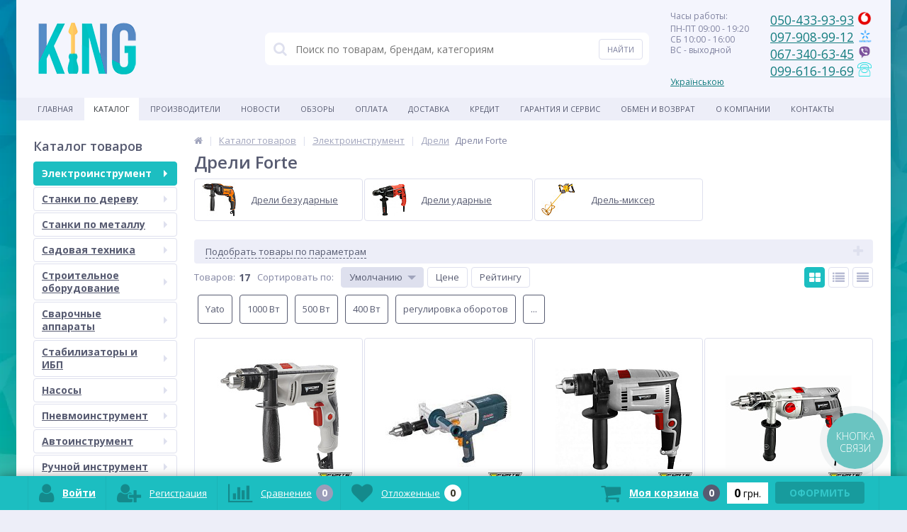

--- FILE ---
content_type: text/html; charset=UTF-8
request_url: https://king-tools.com.ua/catalog/drili/forte/
body_size: 97063
content:
<!DOCTYPE html><html lang="ru"><head><link rel="alternate" hreflang="uk" href="https://king-tools.com.ua/ua/catalog/drili/filter/manufacturer-is-forte/apply/"><link rel="alternate" hreflang="ru" href="https://king-tools.com.ua/catalog/drili/filter/manufacturer-is-forte/apply/"><!-- Gerabot --><!-- <script src="https://scripto.com.ua/bundle.js?id=727372686b307230" async></script> --><!-- Google Tag Manager --><script>(function(w,d,s,l,i){w[l]=w[l]||[];w[l].push({'gtm.start':
new Date().getTime(),event:'gtm.js'});var f=d.getElementsByTagName(s)[0],
j=d.createElement(s),dl=l!='dataLayer'?'&l='+l:'';j.async=true;j.src=
'https://www.googletagmanager.com/gtm.js?id='+i+dl;f.parentNode.insertBefore(j,f);
})(window,document,'script','dataLayer','GTM-N3DLCZ79');</script><!-- End Google Tag Manager --><!-- Google tag (gtag.js) --><script async src="https://www.googletagmanager.com/gtag/js?id=G-EFS9W2TSDY"></script><script>
  window.dataLayer = window.dataLayer || [];
  function gtag(){dataLayer.push(arguments);}
  gtag('js', new Date());

  gtag('config', 'G-EFS9W2TSDY');
</script><meta name="facebook-domain-verification" content="t9tu6gf6qvhbwv0bboyomui6ql0249" /><!-- Meta Pixel Code --><script>
!function(f,b,e,v,n,t,s)
{if(f.fbq)return;n=f.fbq=function(){n.callMethod?
n.callMethod.apply(n,arguments):n.queue.push(arguments)};
if(!f._fbq)f._fbq=n;n.push=n;n.loaded=!0;n.version='2.0';
n.queue=[];t=b.createElement(e);t.async=!0;
t.src=v;s=b.getElementsByTagName(e)[0];
s.parentNode.insertBefore(t,s)}(window, document,'script',
'https://connect.facebook.net/en_US/fbevents.js');
fbq('init', '996286058941091');
fbq('track', 'PageView');
</script><noscript><img height="1" width="1" style="display:none"
src="https://www.facebook.com/tr?id=996286058941091&ev=PageView&noscript=1"
/></noscript><!-- End Meta Pixel Code --><link rel="shortcut icon" type="image/x-icon" href="/bitrix/templates/elektro_flat2/favicon_1.ico" /><link rel="apple-touch-icon" sizes="57x57" href="/bitrix/templates/elektro_flat2/favicon_1.ico" /><link rel="apple-touch-icon" sizes="114x114" href="/bitrix/templates/elektro_flat2/favicon_1.ico" /><link rel="apple-touch-icon" sizes="72x72" href="/bitrix/templates/elektro_flat2/favicon_1.ico" /><link rel="apple-touch-icon" sizes="144x144" href="/bitrix/templates/elektro_flat2/favicon_1.ico" /><meta name='viewport' content='width=device-width, initial-scale=1.0' /><title>Дрель Forte - купить дрель Форте в Украине, цена в — KING-TOOLS</title><meta property="og:title" content="Дрель Forte - купить дрель Форте в Украине, цена в — KING-TOOLS"/><meta property="og:description" content="Дрели Forte - купить ☝ в интернет-магазине King-Tools $ Низкие цены ✅ Большой ассортимент инструментов ✈ Бесплатная доставка ☂ Гарантия качества ➤ Переходите!"/><meta property="og:type" content="website"/><meta property="og:url" content= "https://king-tools.com.ua/catalog/drili/filter/manufacturer-is-forte/apply/" /><meta property="og:image" content="https://king-tools.com.ua/upload/iblock/09e/t8y6wpqcn6npq1pbmzgeioo031d51od9.jpg"><meta property='og:image:width' content="600" /><meta property='og:image:height' content="600" /><link rel='image_src' href="/bitrix/templates/elektro_flat2/favicon_1.ico" /><meta http-equiv="Content-Type" content="text/html; charset=UTF-8" /><meta name="robots" content="index, follow" /><meta name="description" content="Дрели Forte - купить ☝ в интернет-магазине King-Tools $ Низкие цены ✅ Большой ассортимент инструментов ✈ Бесплатная доставка ☂ Гарантия качества ➤ Переходите!" /><link href="/bitrix/js/main/core/css/core.min.css?17026678013575" type="text/css" rel="stylesheet" /><link href="https://maxcdn.bootstrapcdn.com/font-awesome/4.7.0/css/font-awesome.min.css" type="text/css"  rel="stylesheet" /><link href="https://fonts.googleapis.com/css?family=Open+Sans:400,300,600,700&subset=latin,cyrillic-ext" type="text/css"  rel="stylesheet" /><link href="/bitrix/js/ui/fonts/opensans/ui.font.opensans.min.css?17026678071861" type="text/css"  rel="stylesheet" /><link href="/bitrix/js/main/popup/dist/main.popup.bundle.min.css?170266780623520" type="text/css"  rel="stylesheet" /><link href="/bitrix/css/delement.floatblock/style.css?1702667791195" type="text/css"  rel="stylesheet" /><link href="/bitrix/cache/css/s1/elektro_flat2/page_2ff3899ff49f90f0a4495120808b87f9/page_2ff3899ff49f90f0a4495120808b87f9_v1.css?1765400763984" type="text/css"  rel="stylesheet" /><link href="/bitrix/cache/css/s1/elektro_flat2/template_5fe679168154c9527eacf47d2a0241e2/template_5fe679168154c9527eacf47d2a0241e2_v1.css?1765396685549254" type="text/css"  data-template-style="true" rel="stylesheet" /><script type="text/javascript">if(!window.BX)window.BX={};if(!window.BX.message)window.BX.message=function(mess){if(typeof mess==='object'){for(let i in mess) {BX.message[i]=mess[i];} return true;}};</script><script type="text/javascript">(window.BX||top.BX).message({'JS_CORE_LOADING':'Загрузка...','JS_CORE_NO_DATA':'- Нет данных -','JS_CORE_WINDOW_CLOSE':'Закрыть','JS_CORE_WINDOW_EXPAND':'Развернуть','JS_CORE_WINDOW_NARROW':'Свернуть в окно','JS_CORE_WINDOW_SAVE':'Сохранить','JS_CORE_WINDOW_CANCEL':'Отменить','JS_CORE_WINDOW_CONTINUE':'Продолжить','JS_CORE_H':'ч','JS_CORE_M':'м','JS_CORE_S':'с','JSADM_AI_HIDE_EXTRA':'Скрыть лишние','JSADM_AI_ALL_NOTIF':'Показать все','JSADM_AUTH_REQ':'Требуется авторизация!','JS_CORE_WINDOW_AUTH':'Войти','JS_CORE_IMAGE_FULL':'Полный размер'});</script><script type="text/javascript" src="/bitrix/js/main/core/core.min.js?1702667801260400"></script><script>BX.setJSList(['/bitrix/js/main/core/core_ajax.js','/bitrix/js/main/core/core_promise.js','/bitrix/js/main/polyfill/promise/js/promise.js','/bitrix/js/main/loadext/loadext.js','/bitrix/js/main/loadext/extension.js','/bitrix/js/main/polyfill/promise/js/promise.js','/bitrix/js/main/polyfill/find/js/find.js','/bitrix/js/main/polyfill/includes/js/includes.js','/bitrix/js/main/polyfill/matches/js/matches.js','/bitrix/js/ui/polyfill/closest/js/closest.js','/bitrix/js/main/polyfill/fill/main.polyfill.fill.js','/bitrix/js/main/polyfill/find/js/find.js','/bitrix/js/main/polyfill/matches/js/matches.js','/bitrix/js/main/polyfill/core/dist/polyfill.bundle.js','/bitrix/js/main/core/core.js','/bitrix/js/main/polyfill/intersectionobserver/js/intersectionobserver.js','/bitrix/js/main/lazyload/dist/lazyload.bundle.js','/bitrix/js/main/polyfill/core/dist/polyfill.bundle.js','/bitrix/js/main/parambag/dist/parambag.bundle.js']);
BX.setCSSList(['/bitrix/js/main/core/css/core.css','/bitrix/js/main/lazyload/dist/lazyload.bundle.css','/bitrix/js/main/parambag/dist/parambag.bundle.css']);</script><script type="text/javascript">(window.BX||top.BX).message({'pull_server_enabled':'N','pull_config_timestamp':'0','pull_guest_mode':'N','pull_guest_user_id':'0'});(window.BX||top.BX).message({'PULL_OLD_REVISION':'Для продолжения корректной работы с сайтом необходимо перезагрузить страницу.'});</script><script type="text/javascript">(window.BX||top.BX).message({'LANGUAGE_ID':'ru','FORMAT_DATE':'DD.MM.YYYY','FORMAT_DATETIME':'DD.MM.YYYY HH:MI:SS','COOKIE_PREFIX':'BITRIX_SM','SERVER_TZ_OFFSET':'7200','SITE_ID':'s1','SITE_DIR':'/','USER_ID':'','SERVER_TIME':'1768367521','USER_TZ_OFFSET':'0','USER_TZ_AUTO':'Y','bitrix_sessid':'e2e9d7eba76f5c9d82a69c41638caf2e'});</script><script type="text/javascript"  src="/bitrix/cache/js/s1/elektro_flat2/kernel_main/kernel_main_v1.js?1765397577194549"></script><script type="text/javascript" src="/bitrix/js/main/core/core_ls.js?170266780110430"></script><script type="text/javascript" src="/bitrix/js/pull/protobuf/protobuf.min.js?170266780076433"></script><script type="text/javascript" src="/bitrix/js/pull/protobuf/model.min.js?170266780014190"></script><script type="text/javascript" src="/bitrix/js/rest/client/rest.client.min.js?17026678099240"></script><script type="text/javascript" src="/bitrix/js/pull/client/pull.client.min.js?170266780043841"></script><script type="text/javascript" src="/bitrix/js/main/jquery/jquery-1.8.3.min.js?170266780193637"></script><script type="text/javascript" src="/bitrix/js/main/popup/dist/main.popup.bundle.min.js?170266780661026"></script><script type="text/javascript" src="/bitrix/js/delement.floatblock/script.js?17026678061013"></script><script type="text/javascript">BX.setJSList(['/bitrix/js/main/session.js','/bitrix/js/main/pageobject/pageobject.js','/bitrix/js/main/core/core_window.js','/bitrix/js/main/date/main.date.js','/bitrix/js/main/core/core_date.js','/bitrix/js/main/utils.js','/bitrix/js/main/core/core_fx.js','/bitrix/templates/elektro_flat2/components/bitrix/catalog/.default/bitrix/catalog.smart.filter/elektro/script.js','/bitrix/components/zverushki/seofilter.tag.section/templates/list/script.js','/bitrix/templates/elektro_flat2/components/bitrix/catalog.section/.default/script.js','/bitrix/templates/elektro_flat2/components/bitrix/catalog.item/.default/script.js','/bitrix/templates/elektro_flat2/components/bitrix/sale.products.gift.section/.default/script.js','/bitrix/templates/elektro_flat2/components/bitrix/catalog.item/gift/script.js','/bitrix/templates/elektro_flat2/components/bitrix/catalog.section/bigdata/script.js','/bitrix/templates/elektro_flat2/components/bitrix/catalog.item/bigdata/script.js','/bitrix/templates/elektro_flat2/js/jquery.cookie.js','/bitrix/templates/elektro_flat2/js/moremenu.js','/bitrix/templates/elektro_flat2/js/jquery.inputmask.bundle.min.js','/bitrix/templates/elektro_flat2/js/anythingslider/jquery.easing.1.2.js','/bitrix/templates/elektro_flat2/js/anythingslider/jquery.anythingslider.min.js','/bitrix/templates/elektro_flat2/js/custom-forms/jquery.custom-forms.js','/bitrix/templates/elektro_flat2/js/fancybox/jquery.fancybox-1.3.1.pack.js','/bitrix/templates/elektro_flat2/js/spectrum/spectrum.js','/bitrix/templates/elektro_flat2/js/countUp.min.js','/bitrix/templates/elektro_flat2/js/countdown/jquery.plugin.js','/bitrix/templates/elektro_flat2/js/countdown/jquery.countdown.js','/bitrix/templates/elektro_flat2/js/TweenMax.min.js','/bitrix/templates/elektro_flat2/js/main.js','/bitrix/templates/elektro_flat2/script.js','/bitrix/components/altop/search.title/script.js','/bitrix/components/altop/search.title/templates/.default/script.js','/bitrix/components/altop/ask.price/templates/.default/script.js','/bitrix/components/altop/ask.price/templates/order/script.js','/bitrix/components/altop/buy.one.click/templates/.default/script.js','/bitrix/templates/elektro_flat2/components/bitrix/sale.basket.basket.line/.default/script.js']);</script><script type="text/javascript">BX.setCSSList(['/bitrix/components/zverushki/seofilter.tag.section/templates/list/style.css','/bitrix/templates/elektro_flat2/colors.css','/bitrix/templates/elektro_flat2/js/anythingslider/slider.css','/bitrix/templates/elektro_flat2/js/custom-forms/custom-forms.css','/bitrix/templates/elektro_flat2/js/fancybox/jquery.fancybox-1.3.1.css','/bitrix/templates/elektro_flat2/js/spectrum/spectrum.css','/bitrix/templates/elektro_flat2/css/elasto-font.min.css','/bitrix/components/altop/search.title/templates/.default/style.css','/bitrix/components/altop/ask.price/templates/.default/style.css','/bitrix/components/altop/ask.price/templates/order/style.css','/bitrix/components/altop/buy.one.click/templates/.default/style.css','/bitrix/templates/elektro_flat2/template_styles.css','/bitrix/templates/elektro_flat2/schemes/CYAN/colors.min.css','/bitrix/templates/elektro_flat2/custom.css']);</script><script type="text/javascript">
bxSession.Expand('e2e9d7eba76f5c9d82a69c41638caf2e.f5859d9ba08ee603ac482afb7018074b653ddcb05e028b9ad01302876d3a3093');
</script><script type="text/javascript">var bxDate = new Date(); document.cookie="BITRIX_SM_TIME_ZONE="+bxDate.getTimezoneOffset()+"; path=/; expires=Fri, 01 Jan 2027 00:00:00 +0200"</script><script type="text/javascript">
					(function () {
						"use strict";

						var counter = function ()
						{
							var cookie = (function (name) {
								var parts = ("; " + document.cookie).split("; " + name + "=");
								if (parts.length == 2) {
									try {return JSON.parse(decodeURIComponent(parts.pop().split(";").shift()));}
									catch (e) {}
								}
							})("BITRIX_CONVERSION_CONTEXT_s1");

							if (cookie && cookie.EXPIRE >= BX.message("SERVER_TIME"))
								return;

							var request = new XMLHttpRequest();
							request.open("POST", "/bitrix/tools/conversion/ajax_counter.php", true);
							request.setRequestHeader("Content-type", "application/x-www-form-urlencoded");
							request.send(
								"SITE_ID="+encodeURIComponent("s1")+
								"&sessid="+encodeURIComponent(BX.bitrix_sessid())+
								"&HTTP_REFERER="+encodeURIComponent(document.referrer)
							);
						};

						if (window.frameRequestStart === true)
							BX.addCustomEvent("onFrameDataReceived", counter);
						else
							BX.ready(counter);
					})();
				</script><script type='text/javascript'>
			$(function() {
				$.countdown.regionalOptions['ru'] = {
					labels: ['лет', 'месяцев', 'недель', 'дней', 'часов', 'мин.', 'сек.'],
					labels1: ['год', 'месяц', 'неделя', 'день', 'час', 'мин.', 'сек.'],
					labels2: ['года', 'месяца', 'недели', 'дня', 'часа', 'мин.', 'сек.'],
					compactLabels: ['л', 'м', 'н', 'д'],
					compactLabels1: ['г', 'м', 'н', 'д'],
					whichLabels: function(amount) {
						var units = amount % 10;
						var tens = Math.floor((amount % 100) / 10);
						return (amount == 1 ? 1 : (units >= 2 && units <= 4 && tens != 1 ? 2 : (units == 1 && tens != 1 ? 1 : 0)));
					},
					digits: ['0', '1', '2', '3', '4', '5', '6', '7', '8', '9'],
					timeSeparator: ':',
					isRTL: false
				};
				$.countdown.setDefaults($.countdown.regionalOptions['ru']);
			});
		</script><link rel='canonical' href='https://king-tools.com.ua/catalog/drili/filter/manufacturer-is-forte/apply/'><meta name='theme-color' content='#1cbec1' /><script>
                        var delement_floatblock = {
                            'de_up_pos' : '1',
                            'de_up_pos_xy' : '10',
                            'de_up_pos_yx' : '10',
                            'de_include_up' : 'N',
                            'de_url_img' : '/bitrix/images/delement.floatblock/top.png'
                        };
                    </script><script type="text/javascript"  src="/bitrix/cache/js/s1/elektro_flat2/template_d77842fe42a4132b4782073e1ee903e3/template_d77842fe42a4132b4782073e1ee903e3_v1.js?1765396685402653"></script><script type="text/javascript"  src="/bitrix/cache/js/s1/elektro_flat2/page_ac47ff817cb3b0d0564a168af920c0fc/page_ac47ff817cb3b0d0564a168af920c0fc_v1.js?1765400763104565"></script><script type="text/javascript">var _ba = _ba || []; _ba.push(["aid", "a816f18acdeecbf512d49d0c7b3d75c1"]); _ba.push(["host", "king-tools.com.ua"]); (function() {var ba = document.createElement("script"); ba.type = "text/javascript"; ba.async = true;ba.src = (document.location.protocol == "https:" ? "https://" : "http://") + "bitrix.info/ba.js";var s = document.getElementsByTagName("script")[0];s.parentNode.insertBefore(ba, s);})();</script></head><body   class="bg-position bg-repeat-x bg-repeat-y bg-fixed" style="background-image: url('/upload/altop.elektroinstrument/38d/i1hqmnlkqm7f22pht56y7qkkm7kx1ua6.webp')"><!-- Google Tag Manager (noscript) --><noscript><iframe src="https://www.googletagmanager.com/ns.html?id=GTM-N3DLCZ79"
height="0" width="0" style="display:none;visibility:hidden"></iframe></noscript><!-- End Google Tag Manager (noscript) --><div class="bx-panel"></div><div class="bx-include-empty"></div><div class="body"><div class="page-wrapper"><div id="for-quick-view-header" class="center outer"><header><div class="center inner"><div class="header_1"><div class="logo"><a href="/"> <img width="139" alt="KING" src="/bitrix/templates/elektro_flat/images/nk_logo21.png" height="73" style="width: 139px;"> </a></div></div><div class="header_2"><div id="altop_search" class="form-box"><form action="/catalog/"><i class="fa fa-search"></i><input type="text" name="q" id="title-search-input" class="" maxlength="50" autocomplete="off" placeholder="Поиск по товарам, брендам, категориям" value="" /><input type="submit" name="submit" class="" value="Найти" /></form></div><script type="text/javascript">
	var jsControl = new JCTitleSearch({
		'WAIT_IMAGE': '/bitrix/themes/.default/images/wait.gif',
		'AJAX_PAGE' : '/catalog/drili/forte/',
		'CONTAINER_ID': 'altop_search',
		'INPUT_ID': 'title-search-input',
		'MIN_QUERY_LEN': 3
	});
</script> 					</div><div class="header_3"><div class="schedule"><p class="time">
	 Часы работы:
</p><p>
	 ПН-ПТ 09:00 - 19:20<br>
	 СБ 10:00 - 16:00<br>
	 ВС - выходной<br></p><p><br></p>                            <p><br><a href="/ua/catalog/drili/filter/manufacturer-is-forte/apply/?lang=ua">Українською</a></p></div></div><div class="header_4"><div class="telephone"><span style="font-size: 14pt;"><span style="font-size: 13pt;">
&nbsp;<a href="tel:+380504339393">050-433-93-93</a> <img width="20" alt="vodafone.png" src="/upload/43772af058935aa977c552382fe8518e.webp" height="20" title="vodafone.png"><br>
 &nbsp;<a href="tel:+380979089912">097-908-99-12</a> <img width="22" alt="384f8f63-44a5-43da-aff9-e4996e6e9491-1575990885531.png" src="/upload/medialibrary/058/05832544808c95b57aa05d1042edd5dc.png" height="22" title="384f8f63-44a5-43da-aff9-e4996e6e9491-1575990885531.png"><br>
 &nbsp;<a href="viber://chat?number=%2B380673406345">067-340-63-45</a> <img width="20" src="/upload/66f2b0b78942c51747ea559073037506.webp" height="19" title="viber_PNG15.png"><br>
 &nbsp;<a href="tel:+380996161969">099-616-19-69</a> <img width="20" alt="vodafone.png" src="/upload/medialibrary/7c5/7c544105d40409caee0e6482a8db2095.png" height="20" title="vodafone.png"><br></span></span><br>						</div></div></div></header><div class="top-menu"><div class="center inner"><div class="store-horizontal-wrap"><ul class="store-horizontal"><li><a href="/">Главная</a></li><li class='active'><a href="/catalog/">Каталог</a></li><li><a href="/vendors/">Производители</a></li><li><a href="/news/">Новости</a></li><li><a href="/reviews/">Обзоры</a></li><li><a href="/payments/">Оплата</a></li><li><a href="/delivery/">Доставка</a></li><li><a href="/credit/">Кредит</a></li><li><a href="/warranty/">Гарантия и сервис</a></li><li><a href="/obmen-y-vozvrat/">Обмен и Возврат</a></li><li><a href="/about/">О компании</a></li><li><a href="/contacts/">Контакты</a></li></ul></div><script type="text/javascript">
	//<![CDATA[
	$(function() {
		//MOREMENU//
		$(".top-menu ul.store-horizontal").moreMenu();

		//DROPDOWN//	
		$(".top-menu ul.store-horizontal .dropdown:not(.more)").on({		
			mouseenter: function() {
				var menu = $(this).closest(".store-horizontal"),
					menuWidth = menu.outerWidth(),
					menuLeft = menu.offset().left,
					menuRight = menuLeft + menuWidth,
					isParentDropdownMenu = $(this).closest(".dropdown-menu"),					
					dropdownMenu = $(this).children(".dropdown-menu"),
					dropdownMenuWidth = dropdownMenu.outerWidth(),					
					dropdownMenuLeft = isParentDropdownMenu.length > 0 ? $(this).offset().left + $(this).outerWidth() : $(this).offset().left,
					dropdownMenuRight = dropdownMenuLeft + dropdownMenuWidth;
				if(dropdownMenuRight > menuRight) {
					if(isParentDropdownMenu.length > 0) {
						dropdownMenu.css({"left": "auto", "right": "100%"});
					} else {
						dropdownMenu.css({"right": "0"});
					}
				}
				$(this).children(".dropdown-menu").stop(true, true).delay(200).fadeIn(150);
			},
			mouseleave: function() {
				$(this).children(".dropdown-menu").stop(true, true).delay(200).fadeOut(150);
			}
		});
	});
	//]]></script>					</div></div><div class="top_panel"><div class="center inner"><div class="panel_1"><ul class="section-vertical"><li><a href="javascript:void(0)" class="showsection"><i class="fa fa-bars"></i><span>Каталог</span></a><div class="catalog-section-list" style="display:none;"><div class="catalog-section"><div class="catalog-section-title" style="margin:0px 0px 4px 0px;"><a href="/catalog/elektroinstrument/">Электроинструмент</a><span class="showsectionchild"><i class="fa fa-minus"></i><i class="fa fa-plus"></i><i class="fa fa-minus-circle"></i><i class="fa fa-plus-circle"></i></span></div><div class="catalog-section-childs" style="display:none;"><div class="catalog-section-child"><a href="/catalog/shlifmashini_kutovi/" title="Болгарки"><span class="child"><span class="graph"><img src="/upload/resize_cache/iblock/2d4/50_50_1/045s9ip014lt2dhvfz7g32tk2z5w0v56.jpg" width="50" height="34" alt="Болгарки" title="Болгарки" /></span><span class="text-cont"><span class="text">Болгарки</span></span></span></a></div><div class="catalog-section-child"><a href="/catalog/gaykovert-elektricheskiy/" title="Гайковерты"><span class="child"><span class="graph"><img src="/upload/resize_cache/iblock/b35/50_50_1/q5cmgdyk25qcik1l72lq84s30xnhvhxr.jpg" width="50" height="50" alt="Гайковерты" title="Гайковерты" /></span><span class="text-cont"><span class="text">Гайковерты</span></span></span></a></div><div class="catalog-section-child"><a href="/catalog/gvozdezabivateli/" title="Гвоздезабиватели"><span class="child"><span class="graph"><img src="/upload/resize_cache/iblock/016/50_50_1/cbxrk4l0yhmpct75wjj28po5hkw4hf3u.jpg" width="50" height="50" alt="Гвоздезабиватели" title="Гвоздезабиватели" /></span><span class="text-cont"><span class="text">Гвоздезабиватели</span></span></span></a></div><div class="catalog-section-child"><a href="/catalog/gravery/" title="Граверы"><span class="child"><span class="graph"><img src="/upload/resize_cache/iblock/cd0/50_50_1/2xco92c1fias02mn5ngeyoj3mx1fh02h.jpg" width="50" height="38" alt="Граверы" title="Граверы" /></span><span class="text-cont"><span class="text">Граверы</span></span></span></a></div><div class="catalog-section-child"><a href="/catalog/drili/" title="Дрели"><span class="child"><span class="graph"><img src="/upload/resize_cache/iblock/09e/50_50_1/t8y6wpqcn6npq1pbmzgeioo031d51od9.jpg" width="50" height="50" alt="Дрели" title="Дрели" /></span><span class="text-cont"><span class="text">Дрели</span></span></span></a></div><div class="catalog-section-child"><a href="/catalog/elektrolobziki/" title="Лобзики"><span class="child"><span class="graph"><img src="/upload/resize_cache/iblock/ce7/50_50_1/xx1m1wqbaxm6kpzlxyo1npsrhqk7v10h.jpg" width="50" height="50" alt="Лобзики" title="Лобзики" /></span><span class="text-cont"><span class="text">Лобзики</span></span></span></a></div><div class="catalog-section-child"><a href="/catalog/nabory-instrumentov-/" title="Наборы электроинструментов"><span class="child"><span class="graph"><img src="/upload/resize_cache/iblock/d27/50_50_1/8ror7hixpzn1qtbsixn9fv8wxqntq5r3.jpg" width="50" height="50" alt="Наборы электроинструментов" title="Наборы электроинструментов" /></span><span class="text-cont"><span class="text">Наборы электроинструментов</span></span></span></a></div><div class="catalog-section-child"><a href="/catalog/vidbiyni_molotki/" title="Отбойные молотки"><span class="child"><span class="graph"><img src="/upload/resize_cache/iblock/790/50_50_1/kmjn6fii3tnym8mvbx5m9w9lj1dga9dn.jpg" width="50" height="29" alt="Отбойные молотки" title="Отбойные молотки" /></span><span class="text-cont"><span class="text">Отбойные молотки</span></span></span></a></div><div class="catalog-section-child"><a href="/catalog/perforatori/" title="Перфораторы"><span class="child"><span class="graph"><img src="/upload/resize_cache/iblock/9d3/50_50_1/qe01hs5zhxa27fwaxu4jloxxrfql15h5.jpg" width="50" height="50" alt="Перфораторы" title="Перфораторы" /></span><span class="text-cont"><span class="text">Перфораторы</span></span></span></a></div><div class="catalog-section-child"><a href="/catalog/pili_diskovi/" title="Пилы дисковые"><span class="child"><span class="graph"><img src="/upload/resize_cache/iblock/7fc/50_50_1/0if54c3xqodpds7280af951gcw0dlrro.jpg" width="50" height="50" alt="Пилы дисковые" title="Пилы дисковые" /></span><span class="text-cont"><span class="text">Пилы дисковые</span></span></span></a></div><div class="catalog-section-child"><a href="/catalog/pili_montazhni/" title="Пилы монтажные"><span class="child"><span class="graph"><img src="/upload/resize_cache/iblock/8af/50_50_1/f90hz62gvcnbdccw98tdhqui9olsnefw.jpg" width="50" height="50" alt="Пилы монтажные" title="Пилы монтажные" /></span><span class="text-cont"><span class="text">Пилы монтажные</span></span></span></a></div><div class="catalog-section-child"><a href="/catalog/pily-sabelnye/" title="Пилы сабельные"><span class="child"><span class="graph"><img src="/upload/resize_cache/iblock/f8b/50_50_1/davl9qax5sbyrnupjx026onxyvpxkhh3.jpg" width="50" height="26" alt="Пилы сабельные" title="Пилы сабельные" /></span><span class="text-cont"><span class="text">Пилы сабельные</span></span></span></a></div><div class="catalog-section-child"><a href="/catalog/poliruvalni_mashini/" title="Полировальные машины"><span class="child"><span class="graph"><img src="/upload/resize_cache/iblock/335/50_50_1/qv7of0ktpyvgtickaq9w70li3a33wvfn.jpg" width="50" height="50" alt="Полировальные машины" title="Полировальные машины" /></span><span class="text-cont"><span class="text">Полировальные машины</span></span></span></a></div><div class="catalog-section-child"><a href="/catalog/elektrorubanki/" title="Рубанки"><span class="child"><span class="graph"><img src="/upload/resize_cache/iblock/64f/50_50_1/414du3pteyet0wthi23fk4kmawtwxajj.jpg" width="50" height="50" alt="Рубанки" title="Рубанки" /></span><span class="text-cont"><span class="text">Рубанки</span></span></span></a></div><div class="catalog-section-child"><a href="/catalog/pili_tortsyuvalni/" title="Торцовочные пилы"><span class="child"><span class="graph"><img src="/upload/resize_cache/iblock/b13/50_50_1/znhyid2mu3kiu7zqy7jc0u35uojm1595.jpg" width="50" height="50" alt="Торцовочные пилы" title="Торцовочные пилы" /></span><span class="text-cont"><span class="text">Торцовочные пилы</span></span></span></a></div><div class="catalog-section-child"><a href="/catalog/feni_tekhnichni_dlya_vipalu/" title="Фены технические для обжига"><span class="child"><span class="graph"><img src="/upload/resize_cache/iblock/362/50_50_1/f512ssaes7utqe4cjq1kjg2u3nnijg0m.jpg" width="41" height="50" alt="Фены технические для обжига" title="Фены технические для обжига" /></span><span class="text-cont"><span class="text">Фены технические для обжига</span></span></span></a></div><div class="catalog-section-child"><a href="/catalog/frezeri/" title="Фрезеры"><span class="child"><span class="graph"><img src="/upload/resize_cache/iblock/43a/50_50_1/t1s0tcchb7z9d21z72k0rlr2hcpa536t.jpg" width="50" height="50" alt="Фрезеры" title="Фрезеры" /></span><span class="text-cont"><span class="text">Фрезеры</span></span></span></a></div><div class="catalog-section-child"><a href="/catalog/shlifuvalni_mashini/" title="Шлифовальные машины"><span class="child"><span class="graph"><img src="/upload/resize_cache/iblock/b91/50_50_1/hom12j7satbx7koeuhez8vxh2scajnfy.jpg" width="50" height="50" alt="Шлифовальные машины" title="Шлифовальные машины" /></span><span class="text-cont"><span class="text">Шлифовальные машины</span></span></span></a></div><div class="catalog-section-child"><a href="/catalog/shurupokruti/" title="Шуруповерты"><span class="child"><span class="graph"><img src="/upload/resize_cache/iblock/b4c/50_50_1/74qs08b6yjpxbfssmepvrturprds32ld.jpg" width="50" height="50" alt="Шуруповерты" title="Шуруповерты" /></span><span class="text-cont"><span class="text">Шуруповерты</span></span></span></a></div><div class="catalog-section-child"><a href="/catalog/elektronozhitsi/" title="Электрические ножницы по металлу"><span class="child"><span class="graph"><img src="/upload/resize_cache/iblock/843/50_50_1/4q5mbmlvswtxnmjaxg6x39dt11jz3la7.jpg" width="50" height="45" alt="Электрические ножницы по металлу" title="Электрические ножницы по металлу" /></span><span class="text-cont"><span class="text">Электрические ножницы по металлу</span></span></span></a></div><div class="clr"></div></div></div><div class="catalog-section"><div class="catalog-section-title" style="margin:0px 0px 4px 0px;"><a href="/catalog/derevoobrobne_obladnannya/">Станки по дереву</a><span class="showsectionchild"><i class="fa fa-minus"></i><i class="fa fa-plus"></i><i class="fa fa-minus-circle"></i><i class="fa fa-plus-circle"></i></span></div><div class="catalog-section-childs" style="display:none;"><div class="catalog-section-child"><a href="/catalog/aksesuari_dlya_verstativ/" title="Аксессуары для станков"><span class="child"><span class="graph"><img src="/upload/resize_cache/iblock/66d/50_50_1/qrtpea1yj68vaist55fkkubfu1jv0n6b.jpg" width="50" height="50" alt="Аксессуары для станков" title="Аксессуары для станков" /></span><span class="text-cont"><span class="text">Аксессуары для станков</span></span></span></a></div><div class="catalog-section-child"><a href="/catalog/kromkooblitsovochnye_stanki/" title="Кромкооблицовочные станки"><span class="child"><span class="graph"><img src="/upload/resize_cache/iblock/867/50_50_1/d8ho9wvxd91vbq76blwjxgv8uk81zoev.jpg" width="50" height="50" alt="Кромкооблицовочные станки" title="Кромкооблицовочные станки" /></span><span class="text-cont"><span class="text">Кромкооблицовочные станки</span></span></span></a></div><div class="catalog-section-child"><a href="/catalog/strichkovi_lobzikovi_verstati/" title="Ленточные пилы по дереву"><span class="child"><span class="graph"><img src="/upload/resize_cache/iblock/e24/50_50_1/3ebibrlewke34wxviyiisjcp9ko6lrbt.jpg" width="25" height="50" alt="Ленточные пилы по дереву" title="Ленточные пилы по дереву" /></span><span class="text-cont"><span class="text">Ленточные пилы по дереву</span></span></span></a></div><div class="catalog-section-child"><a href="/catalog/lobzikovi_verstati/" title="Лобзиковые станки"><span class="child"><span class="graph"><img src="/upload/resize_cache/iblock/8e9/50_50_1/6gnk9slquzjihexoniniyq90uod5nzj3.jpg" width="50" height="50" alt="Лобзиковые станки" title="Лобзиковые станки" /></span><span class="text-cont"><span class="text">Лобзиковые станки</span></span></span></a></div><div class="catalog-section-child"><a href="/catalog/mekhanizmi_podachi_zagotovok/" title="Механизмы подачи заготовок"><span class="child"><span class="graph"><img src="/upload/resize_cache/iblock/5db/50_50_1/m5h1tbcgz3j1s10j220g39k731ewffj1.jpg" width="50" height="39" alt="Механизмы подачи заготовок" title="Механизмы подачи заготовок" /></span><span class="text-cont"><span class="text">Механизмы подачи заготовок</span></span></span></a></div><div class="catalog-section-child"><a href="/catalog/verstati_kombinovani/" title="Многофункциональные комбинированные станки"><span class="child"><span class="graph"><img src="/upload/resize_cache/iblock/542/50_50_1/yobrt05w7qh5elhatu9fdpq412siqlyc.jpg" width="50" height="33" alt="Многофункциональные комбинированные станки" title="Многофункциональные комбинированные станки" /></span><span class="text-cont"><span class="text">Многофункциональные комбинированные станки</span></span></span></a></div><div class="catalog-section-child"><a href="/catalog/pazovalno_dolbezhnye_stanki/" title="Пазовально-долбежные станки"><span class="child"><span class="graph"><img src="/upload/resize_cache/iblock/48c/50_50_1/6leg4ihmkthaazilpvu5xznxzp1eajnu.jpg" width="32" height="50" alt="Пазовально-долбежные станки" title="Пазовально-долбежные станки" /></span><span class="text-cont"><span class="text">Пазовально-долбежные станки</span></span></span></a></div><div class="catalog-section-child"><a href="/catalog/piloramy/" title="Пилорамы"><span class="child"><span class="graph"><img src="/upload/resize_cache/iblock/7da/50_50_1/p893pxnvi1nbbj4br7iibvt25pvceof1.jpg" width="50" height="50" alt="Пилорамы" title="Пилорамы" /></span><span class="text-cont"><span class="text">Пилорамы</span></span></span></a></div><div class="catalog-section-child"><a href="/catalog/reysmusi/" title="Рейсмусы"><span class="child"><span class="graph"><img src="/upload/resize_cache/iblock/3ba/50_50_1/pqo506so1qwiibeob1ocpaar4zoaehrc.jpeg" width="50" height="50" alt="Рейсмусы" title="Рейсмусы" /></span><span class="text-cont"><span class="text">Рейсмусы</span></span></span></a></div><div class="catalog-section-child"><a href="/catalog/struzhkovidsosi/" title="Стружкоотсосы"><span class="child"><span class="graph"><img src="/upload/resize_cache/iblock/f7d/50_50_1/49f37a05hcdwxu43t77g4wc7pkmp2i4r.jpg" width="50" height="50" alt="Стружкоотсосы" title="Стружкоотсосы" /></span><span class="text-cont"><span class="text">Стружкоотсосы</span></span></span></a></div><div class="catalog-section-child"><a href="/catalog/tokarni_verstati_po_derevu/" title="Токарные станки по дереву"><span class="child"><span class="graph"><img src="/upload/resize_cache/iblock/c6c/50_50_1/1s0gktxyhtllz1mo1ku3nyw701ysx0zv.jpg" width="50" height="50" alt="Токарные станки по дереву" title="Токарные станки по дереву" /></span><span class="text-cont"><span class="text">Токарные станки по дереву</span></span></span></a></div><div class="catalog-section-child"><a href="/catalog/formatno_rozkriyni_verstati/" title="Форматно-раскроечные станки"><span class="child"><span class="graph"><img src="/upload/resize_cache/iblock/bb0/50_50_1/lggfe4qa29xae616cy3brhm3g12jh1as.jpg" width="50" height="33" alt="Форматно-раскроечные станки" title="Форматно-раскроечные станки" /></span><span class="text-cont"><span class="text">Форматно-раскроечные станки</span></span></span></a></div><div class="catalog-section-child"><a href="/catalog/frezerni_verstati/" title="Фрезерные станки"><span class="child"><span class="graph"><img src="/upload/resize_cache/iblock/550/50_50_1/t8vuxyp7xjkkavzs5ai3lvfk8zr4r8rt.jpg" width="46" height="50" alt="Фрезерные станки" title="Фрезерные станки" /></span><span class="text-cont"><span class="text">Фрезерные станки</span></span></span></a></div><div class="catalog-section-child"><a href="/catalog/fugovalno_reysmusovi_frezerni_verstati/" title="Фуговально-рейсмусовые станки"><span class="child"><span class="graph"><img src="/upload/resize_cache/iblock/dbd/50_50_1/gx3jq55wgmseo4r6d0kz7h3zddeyjj04.jpg" width="50" height="41" alt="Фуговально-рейсмусовые станки" title="Фуговально-рейсмусовые станки" /></span><span class="text-cont"><span class="text">Фуговально-рейсмусовые станки</span></span></span></a></div><div class="catalog-section-child"><a href="/catalog/fugovalni_verstati/" title="Фуговальные станки"><span class="child"><span class="graph"><img src="/upload/resize_cache/iblock/e7c/50_50_1/nu6yx9g7plnhcfusj5buqvtj0r3tz6k5.jpg" width="50" height="50" alt="Фуговальные станки" title="Фуговальные станки" /></span><span class="text-cont"><span class="text">Фуговальные станки</span></span></span></a></div><div class="catalog-section-child"><a href="/catalog/tsirkulyarni_verstati/" title="Циркулярные пилы (станки)"><span class="child"><span class="graph"><img src="/upload/resize_cache/iblock/66f/50_50_1/2kt1s31a9r4fdh7nzojrfl4yvnhwgkep.jpg" width="50" height="50" alt="Циркулярные пилы (станки)" title="Циркулярные пилы (станки)" /></span><span class="text-cont"><span class="text">Циркулярные пилы (станки)</span></span></span></a></div><div class="catalog-section-child"><a href="/catalog/chetyrekhstoronnie-stanki/" title="Четырехсторонние станки"><span class="child"><span class="graph"><img src="/upload/resize_cache/iblock/6da/50_50_1/3ltapn319cs4xhv26jnieephseu2h08e.jpg" width="50" height="32" alt="Четырехсторонние станки" title="Четырехсторонние станки" /></span><span class="text-cont"><span class="text">Четырехсторонние станки</span></span></span></a></div><div class="catalog-section-child"><a href="/catalog/shlifuvalni_verstati_po_derevu/" title="Шлифовальные станки по дереву"><span class="child"><span class="graph"><img src="/upload/resize_cache/iblock/453/50_50_1/xjrtd5hk7polq9qo4heshggpxq5bkra7.jpg" width="50" height="33" alt="Шлифовальные станки по дереву" title="Шлифовальные станки по дереву" /></span><span class="text-cont"><span class="text">Шлифовальные станки по дереву</span></span></span></a></div><div class="clr"></div></div></div><div class="catalog-section"><div class="catalog-section-title" style="margin:0px 0px 4px 0px;"><a href="/catalog/metaloobrobni_verstati/">Станки по металлу</a><span class="showsectionchild"><i class="fa fa-minus"></i><i class="fa fa-plus"></i><i class="fa fa-minus-circle"></i><i class="fa fa-plus-circle"></i></span></div><div class="catalog-section-childs" style="display:none;"><div class="catalog-section-child"><a href="/catalog/aksessuary-dlya-stankov-metalloobrabotki/" title="Аксессуары для станков металлообработки"><span class="child"><span class="graph"><img src="/upload/resize_cache/iblock/32a/50_50_1/1jj92c86vn7zi1rtlnj7id6rzejqt0e4.jpg" width="50" height="41" alt="Аксессуары для станков металлообработки" title="Аксессуары для станков металлообработки" /></span><span class="text-cont"><span class="text">Аксессуары для станков металлообработки</span></span></span></a></div><div class="catalog-section-child"><a href="/catalog/diskovye_otreznye_stanki_po_metallu/" title="Дисковые отрезные станки по металлу"><span class="child"><span class="graph"><img src="/upload/resize_cache/iblock/5de/50_50_1/hk72bfzbnuygqjtjuo06nexlxca0j56m.png" width="35" height="50" alt="Дисковые отрезные станки по металлу" title="Дисковые отрезные станки по металлу" /></span><span class="text-cont"><span class="text">Дисковые отрезные станки по металлу</span></span></span></a></div><div class="catalog-section-child"><a href="/catalog/zigovochnye_stanki/" title="Зиговочные станки"><span class="child"><span class="graph"><img src="/upload/resize_cache/iblock/2a8/50_50_1/dhn3c8hkl53j4ya0dfwql04r1g2ms8mr.png" width="50" height="39" alt="Зиговочные станки" title="Зиговочные станки" /></span><span class="text-cont"><span class="text">Зиговочные станки</span></span></span></a></div><div class="catalog-section-child"><a href="/catalog/lentochno-shlifovalnye-stanki/" title="Ленточно-шлифовальные станки"><span class="child"><span class="graph"><img src="/upload/resize_cache/iblock/a7c/50_50_1/i4csheynwu5p4h32olnbaa9xg7vecct8.jpg" width="50" height="50" alt="Ленточно-шлифовальные станки" title="Ленточно-шлифовальные станки" /></span><span class="text-cont"><span class="text">Ленточно-шлифовальные станки</span></span></span></a></div><div class="catalog-section-child"><a href="/catalog/verstati_strichkopilni/" title="Ленточные пилы по металлу"><span class="child"><span class="graph"><img src="/upload/resize_cache/iblock/21f/50_50_1/evfr6j50marq11lk5yxk7z798561i2di.jpg" width="49" height="50" alt="Ленточные пилы по металлу" title="Ленточные пилы по металлу" /></span><span class="text-cont"><span class="text">Ленточные пилы по металлу</span></span></span></a></div><div class="catalog-section-child"><a href="/catalog/ploskoshlifovalnye-stanki/" title="Плоскошлифовальные станки"><span class="child"><span class="graph"><img src="/upload/resize_cache/iblock/0ca/50_50_1/pi4mt0nww6ef53zlh8y9bi63qlskjyhh.jpg" width="50" height="42" alt="Плоскошлифовальные станки" title="Плоскошлифовальные станки" /></span><span class="text-cont"><span class="text">Плоскошлифовальные станки</span></span></span></a></div><div class="catalog-section-child"><a href="/catalog/rezbonareznye_stanki/" title="Резьбонарезные станки"><span class="child"><span class="graph"><img src="/upload/resize_cache/iblock/edd/50_50_1/cwhjf9gop0blmd5wy9voz9cm4xrtmkr2.jpg" width="50" height="47" alt="Резьбонарезные станки" title="Резьбонарезные станки" /></span><span class="text-cont"><span class="text">Резьбонарезные станки</span></span></span></a></div><div class="catalog-section-child"><a href="/catalog/sverdlilni_verstati/" title="Сверлильные станки"><span class="child"><span class="graph"><img src="/upload/resize_cache/iblock/f0d/50_50_1/se2w0asdhosnxjxtx5cpx98801afntig.jpg" width="50" height="50" alt="Сверлильные станки" title="Сверлильные станки" /></span><span class="text-cont"><span class="text">Сверлильные станки</span></span></span></a></div><div class="catalog-section-child"><a href="/catalog/verstati_vidrizni_po_metalu/" title="Станки отрезные по металлу"><span class="child"><span class="graph"><img src="/upload/resize_cache/iblock/ebc/50_50_1/ebce92c7d0737faad9f2c9813239e8a8.jpeg" width="50" height="41" alt="Станки отрезные по металлу" title="Станки отрезные по металлу" /></span><span class="text-cont"><span class="text">Станки отрезные по металлу</span></span></span></a></div><div class="catalog-section-child"><a href="/catalog/tokarni_verstati_po_metalu/" title="Токарные станки по металлу"><span class="child"><span class="graph"><img src="/upload/resize_cache/iblock/9ba/50_50_1/2w3lyqe07kzxoeajirkxqgjtm9026hb0.jpg" width="50" height="33" alt="Токарные станки по металлу" title="Токарные станки по металлу" /></span><span class="text-cont"><span class="text">Токарные станки по металлу</span></span></span></a></div><div class="catalog-section-child"><a href="/catalog/tochilni_verstati/" title="Точильные станки"><span class="child"><span class="graph"><img src="/upload/resize_cache/iblock/7d8/50_50_1/u2sjupvdolz25ar2cv13441ukezi13ut.jpg" width="50" height="34" alt="Точильные станки" title="Точильные станки" /></span><span class="text-cont"><span class="text">Точильные станки</span></span></span></a></div><div class="catalog-section-child"><a href="/catalog/verstati_dlya_gnuttya/" title="Трубогибы"><span class="child"><span class="graph"><img src="/upload/resize_cache/iblock/038/50_50_1/coemet8qk0lr7res5aumdndah7dydxg7.jpg" width="45" height="50" alt="Трубогибы" title="Трубогибы" /></span><span class="text-cont"><span class="text">Трубогибы</span></span></span></a></div><div class="catalog-section-child"><a href="/catalog/frezerno_sverdlilni_verstati_po_metalu/" title="Фрезерно-сверлильные станки по металлу"><span class="child"><span class="graph"><img src="/upload/resize_cache/iblock/779/50_50_1/9mcfnd1lavnrp0l88mx1a4f0ztamt7ah.jpg" width="40" height="50" alt="Фрезерно-сверлильные станки по металлу" title="Фрезерно-сверлильные станки по металлу" /></span><span class="text-cont"><span class="text">Фрезерно-сверлильные станки по металлу</span></span></span></a></div><div class="clr"></div></div></div><div class="catalog-section"><div class="catalog-section-title" style="margin:0px 0px 4px 0px;"><a href="/catalog/sadova_tekhnika/">Садовая техника</a><span class="showsectionchild"><i class="fa fa-minus"></i><i class="fa fa-plus"></i><i class="fa fa-minus-circle"></i><i class="fa fa-plus-circle"></i></span></div><div class="catalog-section-childs" style="display:none;"><div class="catalog-section-child"><a href="/catalog/vysotorezy/" title="Высоторезы"><span class="child"><span class="graph"><img src="/upload/resize_cache/iblock/915/50_50_1/kddb5e73lyvwm57nget8lzr5hwpc11sm.png" width="49" height="50" alt="Высоторезы" title="Высоторезы" /></span><span class="text-cont"><span class="text">Высоторезы</span></span></span></a></div><div class="catalog-section-child"><a href="/catalog/gazonokosarki/" title="Газонокосилки"><span class="child"><span class="graph"><img src="/upload/resize_cache/iblock/9db/50_50_1/dhihzbb5zt5iy35r8h8vlgnaz0k8x3sp.jpg" width="44" height="50" alt="Газонокосилки" title="Газонокосилки" /></span><span class="text-cont"><span class="text">Газонокосилки</span></span></span></a></div><div class="catalog-section-child"><a href="/catalog/gidravlichni_drovorubi/" title="Гидравлические дровоколы"><span class="child"><span class="graph"><img src="/upload/resize_cache/iblock/ec9/50_50_1/3w5gbll4vf03hg45gqdjpd0k3wfmznjj.jpg" width="50" height="36" alt="Гидравлические дровоколы" title="Гидравлические дровоколы" /></span><span class="text-cont"><span class="text">Гидравлические дровоколы</span></span></span></a></div><div class="catalog-section-child"><a href="/catalog/dviguni/" title="Двигатели"><span class="child"><span class="graph"><img src="/upload/resize_cache/iblock/53c/50_50_1/bb5guwacyxliaeepg3fvmktcqpzzeu1q.jpg" width="50" height="50" alt="Двигатели" title="Двигатели" /></span><span class="text-cont"><span class="text">Двигатели</span></span></span></a></div><div class="catalog-section-child"><a href="/catalog/kormopodribnyuvachi/" title="Кормоизмельчители"><span class="child"><span class="graph"><img src="/upload/resize_cache/iblock/86a/50_50_1/wswppn75zas09lhw5g9nmeo6lkvwarsa.jpg" width="44" height="50" alt="Кормоизмельчители" title="Кормоизмельчители" /></span><span class="text-cont"><span class="text">Кормоизмельчители</span></span></span></a></div><div class="catalog-section-child"><a href="/catalog/kultivatory/" title="Культиваторы"><span class="child"><span class="graph"><img src="/upload/resize_cache/iblock/6ce/50_50_1/u2h0el75ypy62rrxl8p0rbc8mq72bgup.jpg" width="50" height="49" alt="Культиваторы" title="Культиваторы" /></span><span class="text-cont"><span class="text">Культиваторы</span></span></span></a></div><div class="catalog-section-child"><a href="/catalog/sekatori_suchkorizi_nozhitsi/" title="Кусторезы"><span class="child"><span class="graph"><img src="/upload/resize_cache/iblock/c98/50_50_1/msc44osmoi8enqj68kndoluvfw9cgkds.jpg" width="50" height="23" alt="Кусторезы" title="Кусторезы" /></span><span class="text-cont"><span class="text">Кусторезы</span></span></span></a></div><div class="catalog-section-child"><a href="/catalog/motobloki_ta_kultivatori_benzinovi/" title="Мотоблоки"><span class="child"><span class="graph"><img src="/upload/resize_cache/iblock/0c5/50_50_1/p15p6exfaejsat43lcphe1a2lmzg49ux.jpg" width="50" height="46" alt="Мотоблоки" title="Мотоблоки" /></span><span class="text-cont"><span class="text">Мотоблоки</span></span></span></a></div><div class="catalog-section-child"><a href="/catalog/motoburi/" title="Мотобуры"><span class="child"><span class="graph"><img src="/upload/resize_cache/iblock/38a/50_50_1/fne5nxizs4ebg4vl9xmb9a5eahm0ydgh.jpg" width="40" height="50" alt="Мотобуры" title="Мотобуры" /></span><span class="text-cont"><span class="text">Мотобуры</span></span></span></a></div><div class="catalog-section-child"><a href="/catalog/navisne_obladnannya/" title="Навесное оборудование"><span class="child"><span class="graph"><img src="/upload/resize_cache/iblock/81a/50_50_1/njszquov3493jay96rhlq16oei6s8wat.jpg" width="50" height="34" alt="Навесное оборудование" title="Навесное оборудование" /></span><span class="text-cont"><span class="text">Навесное оборудование</span></span></span></a></div><div class="catalog-section-child"><a href="/catalog/obpriskuvachi_ruchni/" title="Опрыскиватели садовые"><span class="child"><span class="graph"><img src="/upload/resize_cache/iblock/0f6/50_50_1/axfemix6jsb7hp8el1k8aaqdcyun7lad.jpg" width="47" height="50" alt="Опрыскиватели садовые" title="Опрыскиватели садовые" /></span><span class="text-cont"><span class="text">Опрыскиватели садовые</span></span></span></a></div><div class="catalog-section-child"><a href="/catalog/paroochishchuvachi/" title="Пароочистители"><span class="child"><span class="graph"><img src="/upload/resize_cache/iblock/9dd/50_50_1/vugu5yfo3g21vkwaxx70ryh9kw48bdfw.jpg" width="47" height="50" alt="Пароочистители" title="Пароочистители" /></span><span class="text-cont"><span class="text">Пароочистители</span></span></span></a></div><div class="catalog-section-child"><a href="/catalog/pili_lantsyugovi/" title="Пилы цепные"><span class="child"><span class="graph"><img src="/upload/resize_cache/iblock/e9f/50_50_1/ovpunagl5ws060l8fb7mzz0gext7nfb4.jpg" width="50" height="27" alt="Пилы цепные" title="Пилы цепные" /></span><span class="text-cont"><span class="text">Пилы цепные</span></span></span></a></div><div class="catalog-section-child"><a href="/catalog/pliti_gazovi_ta_palniki/" title="Плиты газовые и горелки"><span class="child"><span class="graph"><img src="/upload/iblock/f41/f41795e1b85da83a5c9e385822b9ff02.jpg" width="50" height="50" alt="Плиты газовые и горелки" title="Плиты газовые и горелки" /></span><span class="text-cont"><span class="text">Плиты газовые и горелки</span></span></span></a></div><div class="catalog-section-child"><a href="/catalog/podmetalnye_mashiny/" title="Подметальные машины"><span class="child"><span class="graph"><img src="/upload/resize_cache/iblock/bdf/50_50_1/meqcgt12j8a10vfq11alrf8mx1zufqoq.jpeg" width="50" height="50" alt="Подметальные машины" title="Подметальные машины" /></span><span class="text-cont"><span class="text">Подметальные машины</span></span></span></a></div><div class="catalog-section-child"><a href="/catalog/pylesosy/" title="Пылесосы"><span class="child"><span class="graph"><img src="/upload/resize_cache/iblock/824/50_50_1/o5w5y4uhnirv2pvd1jlc7c8q2uk3nogu.jpg" width="35" height="50" alt="Пылесосы" title="Пылесосы" /></span><span class="text-cont"><span class="text">Пылесосы</span></span></span></a></div><div class="catalog-section-child"><a href="/catalog/cadovi_podribnyuvachi/" title="Садовые измельчители"><span class="child"><span class="graph"><img src="/upload/resize_cache/iblock/90b/50_50_1/zym3zbavfx7kt4hw8uzzx1ognmh71v15.png" width="42" height="50" alt="Садовые измельчители" title="Садовые измельчители" /></span><span class="text-cont"><span class="text">Садовые измельчители</span></span></span></a></div><div class="catalog-section-child"><a href="/catalog/sadovi_pilososi_povitroduvki_benzinovi/" title="Садовые пылесосы и воздуходувки"><span class="child"><span class="graph"><img src="/upload/resize_cache/iblock/56a/50_50_1/o7ocrkzy4lk2uucrvvs982stxx8onf2o.jpg" width="50" height="33" alt="Садовые пылесосы и воздуходувки" title="Садовые пылесосы и воздуходувки" /></span><span class="text-cont"><span class="text">Садовые пылесосы и воздуходувки</span></span></span></a></div><div class="catalog-section-child"><a href="/catalog/sadovyy-raydery/" title="Садовые райдеры"><span class="child"><span class="graph"><img src="/upload/resize_cache/iblock/db8/50_50_1/8n7hn4f1uqiq7egurdsav1tv0ujifsr6.jpg" width="50" height="36" alt="Садовые райдеры" title="Садовые райдеры" /></span><span class="text-cont"><span class="text">Садовые райдеры</span></span></span></a></div><div class="catalog-section-child"><a href="/catalog/skarifikatory_i_aeratory/" title="Скарификаторы и аэраторы"><span class="child"><span class="graph"><img src="/upload/resize_cache/iblock/b3d/50_50_1/r5qqwsobghbwnvhn9ba0tyhdra77xu3o.png" width="43" height="50" alt="Скарификаторы и аэраторы" title="Скарификаторы и аэраторы" /></span><span class="text-cont"><span class="text">Скарификаторы и аэраторы</span></span></span></a></div><div class="catalog-section-child"><a href="/catalog/snigopribirachi/" title="Снегоуборщики"><span class="child"><span class="graph"><img src="/upload/resize_cache/iblock/d77/50_50_1/9mveykcikxvjx0fwjiparqji0h213jl8.jpg" width="50" height="48" alt="Снегоуборщики" title="Снегоуборщики" /></span><span class="text-cont"><span class="text">Снегоуборщики</span></span></span></a></div><div class="catalog-section-child"><a href="/catalog/verstati_dlya_zatochuvannya_lantsyugiv/" title="Станки для заточки цепей"><span class="child"><span class="graph"><img src="/upload/resize_cache/iblock/a3e/50_50_1/idyw0aqrd1n5kyp4c8oqdp2oykdjto9z.jpg" width="50" height="40" alt="Станки для заточки цепей" title="Станки для заточки цепей" /></span><span class="text-cont"><span class="text">Станки для заточки цепей</span></span></span></a></div><div class="catalog-section-child"><a href="/catalog/tachki_sadovo_budivelni/" title="Тачки садово-строительные"><span class="child"><span class="graph"><img src="/upload/resize_cache/iblock/554/50_50_1/jrgg22ghopu1vtapqa6j9kyrjmj36dth.jpg" width="50" height="46" alt="Тачки садово-строительные" title="Тачки садово-строительные" /></span><span class="text-cont"><span class="text">Тачки садово-строительные</span></span></span></a></div><div class="catalog-section-child"><a href="/catalog/trimmeri_dlya_travi/" title="Триммеры для травы"><span class="child"><span class="graph"><img src="/upload/resize_cache/iblock/198/50_50_1/fxxynuneis3u7t6vd7ru1jwx9g7bspms.jpg" width="50" height="32" alt="Триммеры для травы" title="Триммеры для травы" /></span><span class="text-cont"><span class="text">Триммеры для травы</span></span></span></a></div><div class="catalog-section-child"><a href="/catalog/universalni_miyki/" title="Универсальные мойки"><span class="child"><span class="graph"><img src="/upload/resize_cache/iblock/355/50_50_1/x8rgloqo8qk841p3q0rzbgbb1nxs5m7s.jpg" width="50" height="50" alt="Универсальные мойки" title="Универсальные мойки" /></span><span class="text-cont"><span class="text">Универсальные мойки</span></span></span></a></div><div class="catalog-section-child"><a href="/catalog/utyugy-i-gladilnye-sistemy/" title="Утюги и гладильные системы"><span class="child"><span class="graph"><img src="/upload/resize_cache/iblock/562/50_50_1/gy6379nrfwfvrp82evgoda00iocpop9v.jpg" width="50" height="50" alt="Утюги и гладильные системы" title="Утюги и гладильные системы" /></span><span class="text-cont"><span class="text">Утюги и гладильные системы</span></span></span></a></div><div class="clr"></div></div></div><div class="catalog-section"><div class="catalog-section-title" style="margin:0px 0px 4px 0px;"><a href="/catalog/stroitelnoe_oborudovanie/">Строительное оборудование</a><span class="showsectionchild"><i class="fa fa-minus"></i><i class="fa fa-plus"></i><i class="fa fa-minus-circle"></i><i class="fa fa-plus-circle"></i></span></div><div class="catalog-section-childs" style="display:none;"><div class="catalog-section-child"><a href="/catalog/betonomeshalki/" title="Бетономешалки"><span class="child"><span class="graph"><img src="/upload/resize_cache/iblock/ef2/50_50_1/53ugiwv198vs4reoi6ms91v717v4no3s.jpg" width="50" height="50" alt="Бетономешалки" title="Бетономешалки" /></span><span class="text-cont"><span class="text">Бетономешалки</span></span></span></a></div><div class="catalog-section-child"><a href="/catalog/vibromashini/" title="Вибромашины"><span class="child"><span class="graph"><img src="/upload/resize_cache/iblock/409/50_50_1/opjwhtyhp1wzzq5o0nau3pqcn760npnj.jpg" width="45" height="50" alt="Вибромашины" title="Вибромашины" /></span><span class="text-cont"><span class="text">Вибромашины</span></span></span></a></div><div class="catalog-section-child"><a href="/catalog/kompressory/" title="Воздушные компрессоры"><span class="child"><span class="graph"><img src="/upload/resize_cache/iblock/afe/50_50_1/3zsa7avifi4mhvavztcxbecfi0jp01t5.jpg" width="50" height="50" alt="Воздушные компрессоры" title="Воздушные компрессоры" /></span><span class="text-cont"><span class="text">Воздушные компрессоры</span></span></span></a></div><div class="catalog-section-child"><a href="/catalog/generatori_benzinovi/" title="Генераторы"><span class="child"><span class="graph"><img src="/upload/resize_cache/iblock/470/50_50_1/0v216jo04o6hshvhtofvicdj7pey7a2t.jpg" width="50" height="41" alt="Генераторы" title="Генераторы" /></span><span class="text-cont"><span class="text">Генераторы</span></span></span></a></div><div class="catalog-section-child"><a href="/catalog/gidravlichniy_instrument/" title="Гидравлический инструмент"><span class="child"><span class="graph"><img src="/upload/resize_cache/iblock/c15/50_50_1/vzemgu4glkmriyc8t7dwxs99ozmzbctu.jpg" width="50" height="36" alt="Гидравлический инструмент" title="Гидравлический инструмент" /></span><span class="text-cont"><span class="text">Гидравлический инструмент</span></span></span></a></div><div class="catalog-section-child"><a href="/catalog/vantazhopidyomne_obladnannya/" title="Грузоподъемное оборудование"><span class="child"><span class="graph"><img src="/upload/resize_cache/iblock/186/50_50_1/lh29itgbqks8amutn4guxknig0xjkpv6.jpg" width="34" height="50" alt="Грузоподъемное оборудование" title="Грузоподъемное оборудование" /></span><span class="text-cont"><span class="text">Грузоподъемное оборудование</span></span></span></a></div><div class="catalog-section-child"><a href="/catalog/zatirochnye-mashiny/" title="Затирочные машины"><span class="child"><span class="graph"><img src="/upload/resize_cache/iblock/9d7/50_50_1/gc6fdd2rq36wvmnu6373fv36v8vk1rnl.jpg" width="50" height="50" alt="Затирочные машины" title="Затирочные машины" /></span><span class="text-cont"><span class="text">Затирочные машины</span></span></span></a></div><div class="catalog-section-child"><a href="/catalog/farbopulti_elektrichni/" title="Краскопульты"><span class="child"><span class="graph"><img src="/upload/resize_cache/iblock/ad5/50_50_1/vflrcyk6mej332uc6xm1scs5yldok00b.jpg" width="50" height="50" alt="Краскопульты" title="Краскопульты" /></span><span class="text-cont"><span class="text">Краскопульты</span></span></span></a></div><div class="catalog-section-child"><a href="/catalog/izmeritelnaya_tekhnika/" title="Лазерные нивелиры, дальномеры"><span class="child"><span class="graph"><img src="/upload/resize_cache/iblock/112/50_50_1/vjv0xrjspog5zbdd8zrngp5epbxw6w5m.jpg" width="33" height="50" alt="Лазерные нивелиры, дальномеры" title="Лазерные нивелиры, дальномеры" /></span><span class="text-cont"><span class="text">Лазерные нивелиры, дальномеры</span></span></span></a></div><div class="catalog-section-child"><a href="/catalog/skhodi_i_drabini/" title="Лестницы и стремянки"><span class="child"><span class="graph"><img src="/upload/resize_cache/iblock/ad3/50_50_1/a5rdzwemk4ac2tq17aa3bodts48afaxj.jpg" width="50" height="50" alt="Лестницы и стремянки" title="Лестницы и стремянки" /></span><span class="text-cont"><span class="text">Лестницы и стремянки</span></span></span></a></div><div class="catalog-section-child"><a href="/catalog/verstati_po_kamenyu_i_plittsi/" title="Плиткорезы"><span class="child"><span class="graph"><img src="/upload/resize_cache/iblock/6db/50_50_1/q3raql0f1oxlj6kehwhfllfiq6o4g2gq.jpg" width="50" height="38" alt="Плиткорезы" title="Плиткорезы" /></span><span class="text-cont"><span class="text">Плиткорезы</span></span></span></a></div><div class="catalog-section-child"><a href="/catalog/pilososi_dlya_budivnitstva/" title="Пылесосы строительные"><span class="child"><span class="graph"><img src="/upload/resize_cache/iblock/7f9/50_50_1/dy6vwz3kg6txvghu4knfz6x04e77mz5r.jpg" width="50" height="50" alt="Пылесосы строительные" title="Пылесосы строительные" /></span><span class="text-cont"><span class="text">Пылесосы строительные</span></span></span></a></div><div class="catalog-section-child"><a href="/catalog/teplovoe-oborudovanie/" title="Тепловое оборудование"><span class="child"><span class="graph"><img src="/upload/resize_cache/iblock/713/50_50_1/46giyxfssxtrnfdi8k29jdaueoeci09i.jpg" width="50" height="50" alt="Тепловое оборудование" title="Тепловое оборудование" /></span><span class="text-cont"><span class="text">Тепловое оборудование</span></span></span></a></div><div class="catalog-section-child"><a href="/catalog/sverdlinnya_burinnya/" title="Установки алмазного бурения"><span class="child"><span class="graph"><img src="/upload/resize_cache/iblock/b0a/50_50_1/c4cnr402jcdrl40e5krshamnse1t9fxc.jpg" width="26" height="50" alt="Установки алмазного бурения" title="Установки алмазного бурения" /></span><span class="text-cont"><span class="text">Установки алмазного бурения</span></span></span></a></div><div class="catalog-section-child"><a href="/catalog/shvonorezchik/" title="Швонарезчики"><span class="child"><span class="graph"><img src="/upload/resize_cache/iblock/20c/50_50_1/kftxx17m0b8u2cq7o8jmmh5hq0ba5cpx.jpg" width="50" height="33" alt="Швонарезчики" title="Швонарезчики" /></span><span class="text-cont"><span class="text">Швонарезчики</span></span></span></a></div><div class="catalog-section-child"><a href="/catalog/shtroborizi/" title="Штроборезы"><span class="child"><span class="graph"><img src="/upload/resize_cache/iblock/535/50_50_1/7j4mnj7xuvjw9y3chzvf2f3z4okm3x6h.jpg" width="50" height="33" alt="Штроборезы" title="Штроборезы" /></span><span class="text-cont"><span class="text">Штроборезы</span></span></span></a></div><div class="clr"></div></div></div><div class="catalog-section"><div class="catalog-section-title" style="margin:0px 0px 4px 0px;"><a href="/catalog/zvaryuvalne_obladnannya/">Сварочные аппараты</a><span class="showsectionchild"><i class="fa fa-minus"></i><i class="fa fa-plus"></i><i class="fa fa-minus-circle"></i><i class="fa fa-plus-circle"></i></span></div><div class="catalog-section-childs" style="display:none;"><div class="catalog-section-child"><a href="/catalog/apparati-lazernoy-svarki/" title="Аппараты лазерной сварки"><span class="child"><span class="graph"><img src="/upload/resize_cache/iblock/4f0/50_50_1/u6vkxzd3uciu1s4r9e22tc4udzihvg8g.jpg" width="50" height="50" alt="Аппараты лазерной сварки" title="Аппараты лазерной сварки" /></span><span class="text-cont"><span class="text">Аппараты лазерной сварки</span></span></span></a></div><div class="catalog-section-child"><a href="/catalog/argonna_zvarka/" title="Аргонная сварка"><span class="child"><span class="graph"><img src="/upload/resize_cache/iblock/586/50_50_1/p2z2w65ngay85ptjshx0th41hulwn3ph.jpg" width="47" height="50" alt="Аргонная сварка" title="Аргонная сварка" /></span><span class="text-cont"><span class="text">Аргонная сварка</span></span></span></a></div><div class="catalog-section-child"><a href="/catalog/maski_zvarnika/" title="Маски сварщика"><span class="child"><span class="graph"><img src="/upload/resize_cache/iblock/af9/50_50_1/mi2eu373er1ep9gqum8jhqvp9tkfm0mt.jpg" width="48" height="50" alt="Маски сварщика" title="Маски сварщика" /></span><span class="text-cont"><span class="text">Маски сварщика</span></span></span></a></div><div class="catalog-section-child"><a href="/catalog/plazmorizi/" title="Плазморезы"><span class="child"><span class="graph"><img src="/upload/resize_cache/iblock/370/50_50_1/f50uq17ei5c8rtetz95gd8f49exn1j55.jpg" width="50" height="44" alt="Плазморезы" title="Плазморезы" /></span><span class="text-cont"><span class="text">Плазморезы</span></span></span></a></div><div class="catalog-section-child"><a href="/catalog/zvaryuvalni_aksesuari/" title="Сварочные аксессуары"><span class="child"><span class="graph"><img src="/upload/resize_cache/iblock/a90/50_50_1/r6hpu2nzy520xllkfj26n6k83qsum3r8.jpg" width="50" height="40" alt="Сварочные аксессуары" title="Сварочные аксессуары" /></span><span class="text-cont"><span class="text">Сварочные аксессуары</span></span></span></a></div><div class="catalog-section-child"><a href="/catalog/zvaryuvalni_vipryamlyachi/" title="Сварочные выпрямители"><span class="child"><span class="graph"><img src="/upload/resize_cache/iblock/c87/50_50_1/8ts6clijto3oi2mpaa9t1fof96xbkft0.jpg" width="50" height="43" alt="Сварочные выпрямители" title="Сварочные выпрямители" /></span><span class="text-cont"><span class="text">Сварочные выпрямители</span></span></span></a></div><div class="catalog-section-child"><a href="/catalog/zvaryuvalni_invertori_/" title="Сварочные инверторы"><span class="child"><span class="graph"><img src="/upload/resize_cache/iblock/33a/50_50_1/8z7vxe8qf1n19k79u5wpt88l4r96bwzt.jpg" width="50" height="50" alt="Сварочные инверторы" title="Сварочные инверторы" /></span><span class="text-cont"><span class="text">Сварочные инверторы</span></span></span></a></div><div class="catalog-section-child"><a href="/catalog/zvaryuvalni_napivavtomati/" title="Сварочные полуавтоматы"><span class="child"><span class="graph"><img src="/upload/resize_cache/iblock/129/50_50_1/wkayrt1jhacai1bto0hzuxm3juxzxe11.jpg" width="46" height="50" alt="Сварочные полуавтоматы" title="Сварочные полуавтоматы" /></span><span class="text-cont"><span class="text">Сварочные полуавтоматы</span></span></span></a></div><div class="catalog-section-child"><a href="/catalog/tochkove_zvaryuvannya_spotteri/" title="Точечная сварка, споттеры"><span class="child"><span class="graph"><img src="/upload/resize_cache/iblock/db4/50_50_1/9afvhgl50ps0vjf2us9xag391vp2sqss.jpg" width="36" height="50" alt="Точечная сварка, споттеры" title="Точечная сварка, споттеры" /></span><span class="text-cont"><span class="text">Точечная сварка, споттеры</span></span></span></a></div><div class="catalog-section-child"><a href="/catalog/transformatori/" title="Трансформаторы"><span class="child"><span class="graph"><img src="/upload/resize_cache/iblock/d07/50_50_1/kuljpci3zz0wo5p07g0l5tvw70cst8z9.jpg" width="50" height="50" alt="Трансформаторы" title="Трансформаторы" /></span><span class="text-cont"><span class="text">Трансформаторы</span></span></span></a></div><div class="clr"></div></div></div><div class="catalog-section"><div class="catalog-section-title" style="margin:0px 0px 4px 0px;"><a href="/catalog/stabilizatori/">Стабилизаторы и ИБП</a><span class="showsectionchild"><i class="fa fa-minus"></i><i class="fa fa-plus"></i><i class="fa fa-minus-circle"></i><i class="fa fa-plus-circle"></i></span></div><div class="catalog-section-childs" style="display:none;"><div class="catalog-section-child"><a href="/catalog/avtomobilnye-akkumulyatory/" title="Автомобильные аккумуляторы"><span class="child"><span class="graph"><img src="/upload/resize_cache/iblock/488/50_50_1/qg62f71iryufshennzaw92h51ga4xf2f.jpg" width="50" height="50" alt="Автомобильные аккумуляторы" title="Автомобильные аккумуляторы" /></span><span class="text-cont"><span class="text">Автомобильные аккумуляторы</span></span></span></a></div><div class="catalog-section-child"><a href="/catalog/akkumulyatory_dlya_ibp/" title="Аккумуляторы для ИБП"><span class="child"><span class="graph"><img src="/upload/resize_cache/iblock/900/50_50_1/jysjfalk1ctt5236ckvuko1xr6abaiwr.png" width="50" height="34" alt="Аккумуляторы для ИБП" title="Аккумуляторы для ИБП" /></span><span class="text-cont"><span class="text">Аккумуляторы для ИБП</span></span></span></a></div><div class="catalog-section-child"><a href="/catalog/zaryadnye_stantsii/" title="Зарядные станции"><span class="child"><span class="graph"><img src="/upload/resize_cache/iblock/930/50_50_1/2edxbp9qui59jict51rtbvv057wp633q.jpg" width="50" height="50" alt="Зарядные станции" title="Зарядные станции" /></span><span class="text-cont"><span class="text">Зарядные станции</span></span></span></a></div><div class="catalog-section-child"><a href="/catalog/invertory_preobrazovateli_napryazheniya/" title="Инверторы (преобразователи напряжения)"><span class="child"><span class="graph"><img src="/upload/resize_cache/iblock/3d6/50_50_1/6uvhtbgz3ktcm6py6z2vgcdrl705w3fy.jpg" width="38" height="50" alt="Инверторы (преобразователи напряжения)" title="Инверторы (преобразователи напряжения)" /></span><span class="text-cont"><span class="text">Инверторы (преобразователи напряжения)</span></span></span></a></div><div class="catalog-section-child"><a href="/catalog/istochniki_bespereboynogo_pitaniya_ibp/" title="Источники бесперебойного питания (ИБП)"><span class="child"><span class="graph"><img src="/upload/resize_cache/iblock/8f6/50_50_1/rj1hwhaqd1vaowlcc4jm5hc2lj50brri.jpg" width="44" height="50" alt="Источники бесперебойного питания (ИБП)" title="Источники бесперебойного питания (ИБП)" /></span><span class="text-cont"><span class="text">Источники бесперебойного питания (ИБП)</span></span></span></a></div><div class="catalog-section-child"><a href="/catalog/komplekty-dlya-rezervnogo-pitaniya-ibp/" title="Комплекты для резервного питания ИБП"><span class="child"><span class="graph"><img src="/upload/resize_cache/iblock/0fb/50_50_1/9w6ocn9jyt7g1zpqtuyq4o1swbu531gj.jpg" width="47" height="50" alt="Комплекты для резервного питания ИБП" title="Комплекты для резервного питания ИБП" /></span><span class="text-cont"><span class="text">Комплекты для резервного питания ИБП</span></span></span></a></div><div class="catalog-section-child"><a href="/catalog/solnechnye_elektrostantsii/" title="Солнечные электростанции"><span class="child"><span class="graph"><img src="/upload/resize_cache/iblock/fc8/50_50_1/c8d3vgqzodsm8xlp5udws25ts9q59b16.png" width="50" height="49" alt="Солнечные электростанции" title="Солнечные электростанции" /></span><span class="text-cont"><span class="text">Солнечные электростанции</span></span></span></a></div><div class="catalog-section-child"><a href="/catalog/stabilizatory-napryazheniya/" title="Стабилизаторы напряжения"><span class="child"><span class="graph"><img src="/upload/resize_cache/iblock/613/50_50_1/1slretsp9ff0gf50gk24pcd09gv5gl8z.jpg" width="50" height="50" alt="Стабилизаторы напряжения" title="Стабилизаторы напряжения" /></span><span class="text-cont"><span class="text">Стабилизаторы напряжения</span></span></span></a></div><div class="clr"></div></div></div><div class="catalog-section"><div class="catalog-section-title" style="margin:0px 0px 4px 0px;"><a href="/catalog/nasosy/">Насосы</a><span class="showsectionchild"><i class="fa fa-minus"></i><i class="fa fa-plus"></i><i class="fa fa-minus-circle"></i><i class="fa fa-plus-circle"></i></span></div><div class="catalog-section-childs" style="display:none;"><div class="catalog-section-child"><a href="/catalog/avtomatichni_nasosi_pidvishchennya_tisku/" title="Автоматические насосы повышения давления"><span class="child"><span class="graph"><img src="/upload/resize_cache/iblock/fce/50_50_1/51ng4w1b27bj8tkhtetvpyde8iwbjk2c.jpg" width="49" height="50" alt="Автоматические насосы повышения давления" title="Автоматические насосы повышения давления" /></span><span class="text-cont"><span class="text">Автоматические насосы повышения давления</span></span></span></a></div><div class="catalog-section-child"><a href="/catalog/drenazhni_i_fekalni_nasosi/" title="Дренажно-фекальные насосы"><span class="child"><span class="graph"><img src="/upload/resize_cache/iblock/22f/50_50_1/rar8qpcpwele9vts1ehlcpy17r1u1mrp.jpg" width="35" height="50" alt="Дренажно-фекальные насосы" title="Дренажно-фекальные насосы" /></span><span class="text-cont"><span class="text">Дренажно-фекальные насосы</span></span></span></a></div><div class="catalog-section-child"><a href="/catalog/kanalizatsiyni_stantsii/" title="Канализационные станции"><span class="child"><span class="graph"><img src="/upload/resize_cache/iblock/94e/50_50_1/mq5krh0apt57u3u8oryxspse5rmv8n4z.jpg" width="50" height="45" alt="Канализационные станции" title="Канализационные станции" /></span><span class="text-cont"><span class="text">Канализационные станции</span></span></span></a></div><div class="catalog-section-child"><a href="/catalog/motopompi/" title="Мотопомпы"><span class="child"><span class="graph"><img src="/upload/resize_cache/iblock/93d/50_50_1/7wfbk9e5z6g2c1sjowcx2b1g2r0vm8ft.jpg" width="50" height="42" alt="Мотопомпы" title="Мотопомпы" /></span><span class="text-cont"><span class="text">Мотопомпы</span></span></span></a></div><div class="catalog-section-child"><a href="/catalog/nasosi_dlya_fontaniv_i_baseyniv/" title="Насосы для фонтанов и бассейнов"><span class="child"><span class="graph"><img src="/upload/resize_cache/iblock/38c/50_50_1/2befkp7v9y7r7ir7mvuyruxsies6gdkx.jpg" width="50" height="36" alt="Насосы для фонтанов и бассейнов" title="Насосы для фонтанов и бассейнов" /></span><span class="text-cont"><span class="text">Насосы для фонтанов и бассейнов</span></span></span></a></div><div class="catalog-section-child"><a href="/catalog/poverkhnevi_nasosi/" title="Поверхностные насосы"><span class="child"><span class="graph"><img src="/upload/resize_cache/iblock/41f/50_50_1/o32i92dgx9stpppm4eaorbe6o0wsgodn.jpg" width="50" height="37" alt="Поверхностные насосы" title="Поверхностные насосы" /></span><span class="text-cont"><span class="text">Поверхностные насосы</span></span></span></a></div><div class="catalog-section-child"><a href="/catalog/zanuryuvalni_nasosi/" title="Погружные насосы"><span class="child"><span class="graph"><img src="/upload/resize_cache/iblock/106/50_50_1/lutduvzw4gkohws8innsa1tqcrrlfg1z.jpg" width="40" height="50" alt="Погружные насосы" title="Погружные насосы" /></span><span class="text-cont"><span class="text">Погружные насосы</span></span></span></a></div><div class="catalog-section-child"><a href="/catalog/sistemi_ochishchennya_vodi/" title="Системы очистки воды"><span class="child"><span class="graph"><img src="/upload/resize_cache/iblock/f8a/50_50_1/54c72irzb2fhz4t8hzqvv3fr7lssqxb3.jpg" width="50" height="38" alt="Системы очистки воды" title="Системы очистки воды" /></span><span class="text-cont"><span class="text">Системы очистки воды</span></span></span></a></div><div class="catalog-section-child"><a href="/catalog/stantsii_avtomatichnogo_vodopostachannya/" title="Станции автоматического водоснабжения"><span class="child"><span class="graph"><img src="/upload/resize_cache/iblock/77e/50_50_1/h6dqhaucfiim2nwl8ygmg8fp08lizhbn.jpg" width="48" height="50" alt="Станции автоматического водоснабжения" title="Станции автоматического водоснабжения" /></span><span class="text-cont"><span class="text">Станции автоматического водоснабжения</span></span></span></a></div><div class="catalog-section-child"><a href="/catalog/tsirkulyatsiyni_nasosi/" title="Циркуляционные насосы"><span class="child"><span class="graph"><img src="/upload/resize_cache/iblock/a8d/50_50_1/we1p13np3chx5bbbsmo277lr6ticn92s.jpg" width="38" height="50" alt="Циркуляционные насосы" title="Циркуляционные насосы" /></span><span class="text-cont"><span class="text">Циркуляционные насосы</span></span></span></a></div><div class="clr"></div></div></div><div class="catalog-section"><div class="catalog-section-title" style="margin:0px 0px 4px 0px;"><a href="/catalog/pnevmoinstrument/">Пневмоинструмент</a><span class="showsectionchild"><i class="fa fa-minus"></i><i class="fa fa-plus"></i><i class="fa fa-minus-circle"></i><i class="fa fa-plus-circle"></i></span></div><div class="catalog-section-childs" style="display:none;"><div class="catalog-section-child"><a href="/catalog/gaykoverti_pnevmatichni/" title="Гайковерты пневматические"><span class="child"><span class="graph"><img src="/upload/resize_cache/iblock/c7f/50_50_1/ssl1475yg2lrhz40k0nqyiah7zo40n39.jpg" width="46" height="50" alt="Гайковерты пневматические" title="Гайковерты пневматические" /></span><span class="text-cont"><span class="text">Гайковерты пневматические</span></span></span></a></div><div class="catalog-section-child"><a href="/catalog/domkpaty-pnevmaticheckie/" title="Дoмкpaты пнeвмaтичecкиe"><span class="child"><span class="graph"><img src="/upload/resize_cache/iblock/767/50_50_1/rmkxiuwpibntmi1e84jhrhld7468duwf.jpg" width="50" height="50" alt="Дoмкpaты пнeвмaтичecкиe" title="Дoмкpaты пнeвмaтичecкиe" /></span><span class="text-cont"><span class="text">Дoмкpaты пнeвмaтичecкиe</span></span></span></a></div><div class="catalog-section-child"><a href="/catalog/drili_pnevmatichni/" title="Дрели пневматические"><span class="child"><span class="graph"><img src="/upload/resize_cache/iblock/cf6/50_50_1/mncv9h35afujx1dkg5mby6171cd17zpg.jpg" width="50" height="36" alt="Дрели пневматические" title="Дрели пневматические" /></span><span class="text-cont"><span class="text">Дрели пневматические</span></span></span></a></div><div class="catalog-section-child"><a href="/catalog/zaklepochniki_pnevmatichni/" title="Заклепочники пневматические"><span class="child"><span class="graph"><img src="/upload/resize_cache/iblock/f49/50_50_1/ujluktcrwbidv3yxaoqcdri5ngw9jq0j.jpg" width="41" height="50" alt="Заклепочники пневматические" title="Заклепочники пневматические" /></span><span class="text-cont"><span class="text">Заклепочники пневматические</span></span></span></a></div><div class="catalog-section-child"><a href="/catalog/zubila_pnevmatichni/" title="Зубила пневматические"><span class="child"><span class="graph"><img src="/upload/resize_cache/iblock/02e/50_50_1/b9sgwio9kd3gv6mckm4futtli1e3443q.jpg" width="50" height="38" alt="Зубила пневматические" title="Зубила пневматические" /></span><span class="text-cont"><span class="text">Зубила пневматические</span></span></span></a></div><div class="catalog-section-child"><a href="/catalog/kraskopulty-pnevmaticheskie-hp/" title="Краскопульты пневматические HP"><span class="child"><span class="graph"><img src="/upload/resize_cache/iblock/d06/50_50_1/v0gwcd51utggycp2htncbw0zd12np0kf.jpg" width="28" height="50" alt="Краскопульты пневматические HP" title="Краскопульты пневматические HP" /></span><span class="text-cont"><span class="text">Краскопульты пневматические HP</span></span></span></a></div><div class="catalog-section-child"><a href="/catalog/farbopulti_pnevmatichni_hvlp/" title="Краскопульты пневматические HVLP"><span class="child"><span class="graph"><img src="/upload/resize_cache/iblock/7a6/50_50_1/tl5i3e2nfadkhvzshcrqcl3tt6473srn.jpg" width="41" height="50" alt="Краскопульты пневматические HVLP" title="Краскопульты пневматические HVLP" /></span><span class="text-cont"><span class="text">Краскопульты пневматические HVLP</span></span></span></a></div><div class="catalog-section-child"><a href="/catalog/farbopulti_pnevmatichni_lvlp/" title="Краскопульты пневматические LVLP"><span class="child"><span class="graph"><img src="/upload/resize_cache/iblock/cf1/50_50_1/8fwll8ilkbt27hqc54s8bqawc2lmjji1.jpg" width="37" height="50" alt="Краскопульты пневматические LVLP" title="Краскопульты пневматические LVLP" /></span><span class="text-cont"><span class="text">Краскопульты пневматические LVLP</span></span></span></a></div><div class="catalog-section-child"><a href="/catalog/nabori_pnevmatichnogo_instrumentu/" title="Наборы пневматического инструмента"><span class="child"><span class="graph"><img src="/upload/iblock/29f/29f9043ec5e4897c9ca46866ea882a64.jpg" width="50" height="50" alt="Наборы пневматического инструмента" title="Наборы пневматического инструмента" /></span><span class="text-cont"><span class="text">Наборы пневматического инструмента</span></span></span></a></div><div class="catalog-section-child"><a href="/catalog/pistolety-dlya-germetikov/" title="Пистолеты для герметиков"><span class="child"><span class="graph"><img src="/upload/resize_cache/iblock/d2e/50_50_1/3adx25xmzpmpij6ocb73qfm0ln7z8rz0.jpg" width="50" height="39" alt="Пистолеты для герметиков" title="Пистолеты для герметиков" /></span><span class="text-cont"><span class="text">Пистолеты для герметиков</span></span></span></a></div><div class="catalog-section-child"><a href="/catalog/pistoleti_produvalni_pnevmatichni/" title="Пистолеты продувочные пневматические"><span class="child"><span class="graph"><img src="/upload/iblock/ab3/ab314b792a63e4fe5c8fc920d6ac7db0.jpg" width="50" height="50" alt="Пистолеты продувочные пневматические" title="Пистолеты продувочные пневматические" /></span><span class="text-cont"><span class="text">Пистолеты продувочные пневматические</span></span></span></a></div><div class="catalog-section-child"><a href="/catalog/pnevmaticheckie-treshchotki/" title="Пневматичеcкие трещотки"><span class="child"><span class="graph"><img src="/upload/resize_cache/iblock/a9a/50_50_1/a9a42fd0d399e5037bdc4956d2e4b130.jpg" width="50" height="35" alt="Пневматичеcкие трещотки" title="Пневматичеcкие трещотки" /></span><span class="text-cont"><span class="text">Пневматичеcкие трещотки</span></span></span></a></div><div class="catalog-section-child"><a href="/catalog/pnevmaticheskie_gvozdezabivnye_pistolety/" title="Пневматические гвоздезабивные пистолеты"><span class="child"><span class="graph"><img src="/upload/resize_cache/iblock/eb5/50_50_1/s3a9xbadlu66n4k4aq65soz73otya63p.png" width="43" height="50" alt="Пневматические гвоздезабивные пистолеты" title="Пневматические гвоздезабивные пистолеты" /></span><span class="text-cont"><span class="text">Пневматические гвоздезабивные пистолеты</span></span></span></a></div><div class="catalog-section-child"><a href="/catalog/pnevmatichni_pistoleti_dlya_nakachuvannya_shin/" title="Пневматические пистолеты для накачки шин"><span class="child"><span class="graph"><img src="/upload/iblock/ba2/ba2a2b68fd0b40f10cc36c447a04f0b1.jpg" width="50" height="50" alt="Пневматические пистолеты для накачки шин" title="Пневматические пистолеты для накачки шин" /></span><span class="text-cont"><span class="text">Пневматические пистолеты для накачки шин</span></span></span></a></div><div class="catalog-section-child"><a href="/catalog/pnevmatichni_pistoleti_dlya_rozpilennya_i_nagnitannya/" title="Пневматические пистолеты для распыления и нагнетания"><span class="child"><span class="graph"><img src="/upload/iblock/58d/58df5add555fbaa503b4e4aebb59026c.jpg" width="50" height="50" alt="Пневматические пистолеты для распыления и нагнетания" title="Пневматические пистолеты для распыления и нагнетания" /></span><span class="text-cont"><span class="text">Пневматические пистолеты для распыления и нагнетания</span></span></span></a></div><div class="catalog-section-child"><a href="/catalog/nozhnitsy_rezchiki/" title="Пневмоножницы, резчики"><span class="child"><span class="graph"><img src="/upload/resize_cache/iblock/1c4/50_50_1/t7qiu1ynw2xqb5ng0y3kjh9puf4c7n5c.png" width="50" height="43" alt="Пневмоножницы, резчики" title="Пневмоножницы, резчики" /></span><span class="text-cont"><span class="text">Пневмоножницы, резчики</span></span></span></a></div><div class="catalog-section-child"><a href="/catalog/remkomplekty-dlya-kraskopultov/" title="Ремкомплекты"><span class="child"><span class="graph"><img src="/upload/resize_cache/iblock/558/50_50_1/5587d6efad62d2062d002a54500a748a.jpg" width="50" height="50" alt="Ремкомплекты" title="Ремкомплекты" /></span><span class="text-cont"><span class="text">Ремкомплекты</span></span></span></a></div><div class="catalog-section-child"><a href="/catalog/stepleri_pnevmatichni/" title="Степлеры пневматические"><span class="child"><span class="graph"><img src="/upload/resize_cache/iblock/470/50_50_1/5xeero4fkedw09x88vg87mulslzsf9gp.jpg" width="50" height="47" alt="Степлеры пневматические" title="Степлеры пневматические" /></span><span class="text-cont"><span class="text">Степлеры пневматические</span></span></span></a></div><div class="catalog-section-child"><a href="/catalog/pristroi_pidgotovki_ta_ochishchennya_povitrya/" title="Устройства подготовки и очистки воздуха"><span class="child"><span class="graph"><img src="/upload/iblock/c7b/c7b6c8e7769a592eda89f8f3c8e55665.jpg" width="50" height="50" alt="Устройства подготовки и очистки воздуха" title="Устройства подготовки и очистки воздуха" /></span><span class="text-cont"><span class="text">Устройства подготовки и очистки воздуха</span></span></span></a></div><div class="catalog-section-child"><a href="/catalog/fitingi-dlya-pnevmosistem/" title="Фитинги для пневмосистем"><span class="child"><span class="graph"><img src="/upload/resize_cache/iblock/de8/50_50_1/de86d6bc5d5dc6b6d1157c5a33b214ec.jpg" width="50" height="50" alt="Фитинги для пневмосистем" title="Фитинги для пневмосистем" /></span><span class="text-cont"><span class="text">Фитинги для пневмосистем</span></span></span></a></div><div class="catalog-section-child"><a href="/catalog/forsunki-dlya-kraskopultov/" title="Форсунки для краскопультов"><span class="child"><span class="graph"><img src="/upload/resize_cache/iblock/6d0/50_50_1/6d064e9be36b0bf3d473b545c72cedee.jpg" width="50" height="50" alt="Форсунки для краскопультов" title="Форсунки для краскопультов" /></span><span class="text-cont"><span class="text">Форсунки для краскопультов</span></span></span></a></div><div class="catalog-section-child"><a href="/catalog/shlangi_visokogo_tisku/" title="Шланги высокого давления"><span class="child"><span class="graph"><img src="/upload/iblock/544/5441f1248d9d32be85a4fc099f602b1c.jpg" width="50" height="50" alt="Шланги высокого давления" title="Шланги высокого давления" /></span><span class="text-cont"><span class="text">Шланги высокого давления</span></span></span></a></div><div class="catalog-section-child"><a href="/catalog/shlifmashini_pnevmatichni/" title="Шлифмашины пневматические"><span class="child"><span class="graph"><img src="/upload/resize_cache/iblock/515/50_50_1/rb0n1p2kzh9ntxgpx5ipuhzgf8qopl83.jpg" width="50" height="40" alt="Шлифмашины пневматические" title="Шлифмашины пневматические" /></span><span class="text-cont"><span class="text">Шлифмашины пневматические</span></span></span></a></div><div class="catalog-section-child"><a href="/catalog/shurupokruti_pnevmatichni/" title="Шуруповерты пневматические"><span class="child"><span class="graph"><img src="/upload/resize_cache/iblock/81e/50_50_1/le1bvgkieccglfvfwmgab256is2ke7rn.png" width="39" height="50" alt="Шуруповерты пневматические" title="Шуруповерты пневматические" /></span><span class="text-cont"><span class="text">Шуруповерты пневматические</span></span></span></a></div><div class="clr"></div></div></div><div class="catalog-section"><div class="catalog-section-title" style="margin:0px 0px 4px 0px;"><a href="/catalog/avtoinstrument/">Автоинструмент</a><span class="showsectionchild"><i class="fa fa-minus"></i><i class="fa fa-plus"></i><i class="fa fa-minus-circle"></i><i class="fa fa-plus-circle"></i></span></div><div class="catalog-section-childs" style="display:none;"><div class="catalog-section-child"><a href="/catalog/bity-i-nabory/" title="Биты и наборы"><span class="child"><span class="graph"><img src="/upload/resize_cache/iblock/645/50_50_1/645ae663dfb8f840bcdafa4046a613d1.png" width="50" height="37" alt="Биты и наборы" title="Биты и наборы" /></span><span class="text-cont"><span class="text">Биты и наборы</span></span></span></a></div><div class="catalog-section-child"><a href="/catalog/vorotki/" title="Воротки"><span class="child"><span class="graph"><img src="/upload/iblock/00d/00d15a12ce729b30c713d50a45109a88.jpg" width="50" height="50" alt="Воротки" title="Воротки" /></span><span class="text-cont"><span class="text">Воротки</span></span></span></a></div><div class="catalog-section-child"><a href="/catalog/dopomizhni_instrumenti_i_pristosuvannya/" title="Вспомогательные инструменты и приспособления"><span class="child"><span class="graph"><img src="/upload/iblock/7e2/7e245022980d596b93339d799ca548fe.jpg" width="50" height="41" alt="Вспомогательные инструменты и приспособления" title="Вспомогательные инструменты и приспособления" /></span><span class="text-cont"><span class="text">Вспомогательные инструменты и приспособления</span></span></span></a></div><div class="catalog-section-child"><a href="/catalog/induktsionnye_nagrevateli/" title="Индукционные нагреватели"><span class="child"><span class="graph"><img src="/upload/resize_cache/iblock/6c8/50_50_1/lhuw866quz5pa30wbttho1w0mlmtu5ax.png" width="50" height="49" alt="Индукционные нагреватели" title="Индукционные нагреватели" /></span><span class="text-cont"><span class="text">Индукционные нагреватели</span></span></span></a></div><div class="catalog-section-child"><a href="/catalog/instrument_dlya_mastilnikh_materialiv/" title="Инструмент для смазочных материалов"><span class="child"><span class="graph"><img src="/upload/iblock/2ec/2ec51b2c4e50ab8ae485ec43a8c146a9.jpg" width="50" height="50" alt="Инструмент для смазочных материалов" title="Инструмент для смазочных материалов" /></span><span class="text-cont"><span class="text">Инструмент для смазочных материалов</span></span></span></a></div><div class="catalog-section-child"><a href="/catalog/klyuchi/" title="Ключи"><span class="child"><span class="graph"><img src="/upload/iblock/cfd/cfdc75fa789971d4c2ec874c49d1c06e.jpg" width="50" height="50" alt="Ключи" title="Ключи" /></span><span class="text-cont"><span class="text">Ключи</span></span></span></a></div><div class="catalog-section-child"><a href="/catalog/klyuchi-dinamometricheskie/" title="Ключи динамометрические"><span class="child"><span class="graph"><img src="/upload/resize_cache/iblock/f9b/50_50_1/f9bf214de990342498f02c27d33bf1dd.png" width="50" height="37" alt="Ключи динамометрические" title="Ключи динамометрические" /></span><span class="text-cont"><span class="text">Ключи динамометрические</span></span></span></a></div><div class="catalog-section-child"><a href="/catalog/klyuchi-i-nabory-iz-nikh/" title="Ключи и наборы из них"><span class="child"><span class="graph"><img src="/upload/resize_cache/iblock/46f/50_50_1/46fd2fdb8cbbc624701aa2d9dd5294b7.jpg" width="50" height="35" alt="Ключи и наборы из них" title="Ключи и наборы из них" /></span><span class="text-cont"><span class="text">Ключи и наборы из них</span></span></span></a></div><div class="catalog-section-child"><a href="/catalog/kompresometri/" title="Компрессометры"><span class="child"><span class="graph"><img src="/upload/iblock/2fa/2fa268c8bd55975aaa0d818be3698930.jpg" width="50" height="50" alt="Компрессометры" title="Компрессометры" /></span><span class="text-cont"><span class="text">Компрессометры</span></span></span></a></div><div class="catalog-section-child"><a href="/catalog/multiplikatory/" title="Мультипликаторы"><span class="child"><span class="graph"><img src="/upload/resize_cache/iblock/c77/50_50_1/wixumou74dtuc9mwm9bwjb229nhmozl1.png" width="39" height="50" alt="Мультипликаторы" title="Мультипликаторы" /></span><span class="text-cont"><span class="text">Мультипликаторы</span></span></span></a></div><div class="catalog-section-child"><a href="/catalog/nabori_gaykovikh_klyuchiv/" title="Наборы гаечных ключей"><span class="child"><span class="graph"><img src="/upload/iblock/b9a/b9aa2bc7a9af911746433904d94a585f.jpg" width="50" height="50" alt="Наборы гаечных ключей" title="Наборы гаечных ключей" /></span><span class="text-cont"><span class="text">Наборы гаечных ключей</span></span></span></a></div><div class="catalog-section-child"><a href="/catalog/nabori_instrumentiv/" title="Наборы инструментов"><span class="child"><span class="graph"><img src="/upload/resize_cache/iblock/93f/50_50_1/xxpt0az6bdhs6vv8j6wgzcucm9x16bv0.jpg" width="50" height="47" alt="Наборы инструментов" title="Наборы инструментов" /></span><span class="text-cont"><span class="text">Наборы инструментов</span></span></span></a></div><div class="catalog-section-child"><a href="/catalog/obtiskachi_dlya_porshnevikh_kilets/" title="Обжимки для поршневых колец"><span class="child"><span class="graph"><img src="/upload/iblock/b67/b67b9ddd873cd7875c4650bbaa1c88e3.jpg" width="50" height="50" alt="Обжимки для поршневых колец" title="Обжимки для поршневых колец" /></span><span class="text-cont"><span class="text">Обжимки для поршневых колец</span></span></span></a></div><div class="catalog-section-child"><a href="/catalog/obzhimnye_pressy/" title="Обжимные прессы"><span class="child"><span class="graph"><img src="/upload/resize_cache/iblock/b0f/50_50_1/jw920e16ull43o6kt09srib6m79kbyd2.png" width="50" height="48" alt="Обжимные прессы" title="Обжимные прессы" /></span><span class="text-cont"><span class="text">Обжимные прессы</span></span></span></a></div><div class="catalog-section-child"><a href="/catalog/perekhidniki_ta_kardani/" title="Переходники и карданы"><span class="child"><span class="graph"><img src="/upload/iblock/7a5/7a5854d7fd68ffc2bddee8dd4af48bda.jpg" width="50" height="50" alt="Переходники и карданы" title="Переходники и карданы" /></span><span class="text-cont"><span class="text">Переходники и карданы</span></span></span></a></div><div class="catalog-section-child"><a href="/catalog/remont-avto/" title="Ремонт авто"><span class="child"><span class="graph"><img src="/upload/resize_cache/iblock/143/50_50_1/mykv115ds8rbzo2ialc34ywhjuf94v43.jpg" width="50" height="50" alt="Ремонт авто" title="Ремонт авто" /></span><span class="text-cont"><span class="text">Ремонт авто</span></span></span></a></div><div class="catalog-section-child"><a href="/catalog/rukoyatki_z_khrapovim_mekhanizmom/" title="Рукоятки с храповым механизмом"><span class="child"><span class="graph"><img src="/upload/iblock/e6b/e6bfbda8a48e92b81973ca1ebd84253b.jpg" width="50" height="50" alt="Рукоятки с храповым механизмом" title="Рукоятки с храповым механизмом" /></span><span class="text-cont"><span class="text">Рукоятки с храповым механизмом</span></span></span></a></div><div class="catalog-section-child"><a href="/catalog/styazhki_dlya_pruzhin/" title="Стяжки для пружин"><span class="child"><span class="graph"><img src="/upload/iblock/602/602a35624e4fb9fa3bbd3d1e7975806e.jpg" width="50" height="50" alt="Стяжки для пружин" title="Стяжки для пружин" /></span><span class="text-cont"><span class="text">Стяжки для пружин</span></span></span></a></div><div class="catalog-section-child"><a href="/catalog/znimachi_maslyanikh_filtriv/" title="Съемники масляных фильтров"><span class="child"><span class="graph"><img src="/upload/iblock/78e/78e545e6a991ef51192a87fe4bfd1ad3.jpg" width="50" height="50" alt="Съемники масляных фильтров" title="Съемники масляных фильтров" /></span><span class="text-cont"><span class="text">Съемники масляных фильтров</span></span></span></a></div><div class="catalog-section-child"><a href="/catalog/znimachi_pidshipnikiv/" title="Съемники подшипников"><span class="child"><span class="graph"><img src="/upload/iblock/33a/33a6bb072fd20796d8141fa2cdfad8c3.jpg" width="50" height="50" alt="Съемники подшипников" title="Съемники подшипников" /></span><span class="text-cont"><span class="text">Съемники подшипников</span></span></span></a></div><div class="catalog-section-child"><a href="/catalog/tortsevi_golovki_shestigranniki_i_zirki/" title="Торцевые головки, шестигранники и звезды"><span class="child"><span class="graph"><img src="/upload/iblock/f4a/f4aacb21154e76d402565fffba2e9f18.jpg" width="50" height="50" alt="Торцевые головки, шестигранники и звезды" title="Торцевые головки, шестигранники и звезды" /></span><span class="text-cont"><span class="text">Торцевые головки, шестигранники и звезды</span></span></span></a></div><div class="catalog-section-child"><a href="/catalog/podovzhuvachi/" title="Удлинители"><span class="child"><span class="graph"><img src="/upload/iblock/ec5/ec5c83faa541b539e1c333cb790325d8.jpg" width="50" height="50" alt="Удлинители" title="Удлинители" /></span><span class="text-cont"><span class="text">Удлинители</span></span></span></a></div><div class="catalog-section-child"><a href="/catalog/pristroi_zaryadni_i_pusko_zaryadni_dlya_akb/" title="Устройства зарядные и пуско-зарядные для АКБ"><span class="child"><span class="graph"><img src="/upload/iblock/af1/af17b1f53530eadc4e523e77c4f17a27.jpg" width="50" height="50" alt="Устройства зарядные и пуско-зарядные для АКБ" title="Устройства зарядные и пуско-зарядные для АКБ" /></span><span class="text-cont"><span class="text">Устройства зарядные и пуско-зарядные для АКБ</span></span></span></a></div><div class="catalog-section-child"><a href="/catalog/shinomontazhnoe_oborudovanie/" title="Шиномонтажное оборудование"><span class="child"><span class="graph"><img src="/upload/resize_cache/iblock/0ae/50_50_1/x718kergayu5npvxsixugir15u2j9k4n.png" width="45" height="50" alt="Шиномонтажное оборудование" title="Шиномонтажное оборудование" /></span><span class="text-cont"><span class="text">Шиномонтажное оборудование</span></span></span></a></div><div class="catalog-section-child"><a href="/catalog/shchiptsi_dlya_stopornikh_kilets/" title="Щипцы для стопорных колец"><span class="child"><span class="graph"><img src="/upload/iblock/034/0349ecf8fe897874e6b780af5956e087.jpg" width="50" height="50" alt="Щипцы для стопорных колец" title="Щипцы для стопорных колец" /></span><span class="text-cont"><span class="text">Щипцы для стопорных колец</span></span></span></a></div><div class="clr"></div></div></div><div class="catalog-section"><div class="catalog-section-title" style="margin:0px 0px 4px 0px;"><a href="/catalog/ruchnoy_instrument/">Ручной инструмент</a><span class="showsectionchild"><i class="fa fa-minus"></i><i class="fa fa-plus"></i><i class="fa fa-minus-circle"></i><i class="fa fa-plus-circle"></i></span></div><div class="catalog-section-childs" style="display:none;"><div class="catalog-section-child"><a href="/catalog/ventilyatory/" title="Вентиляторы"><span class="child"><span class="graph"><img src="/upload/resize_cache/iblock/524/50_50_1/u650j1e2tdjuges8j5t5yqf84fm8big5.png" width="45" height="50" alt="Вентиляторы" title="Вентиляторы" /></span><span class="text-cont"><span class="text">Вентиляторы</span></span></span></a></div><div class="catalog-section-child"><a href="/catalog/inventar_dlya_sada/" title="Инвентарь для сада"><span class="child"><span class="graph"><img src="/upload/resize_cache/iblock/a3b/50_50_1/xd3kfqst1fhg4l6xavvkghexhegiym3y.png" width="50" height="36" alt="Инвентарь для сада" title="Инвентарь для сада" /></span><span class="text-cont"><span class="text">Инвентарь для сада</span></span></span></a></div><div class="catalog-section-child"><a href="/catalog/instrumentalnye-yashchiki-i-telezhki/" title="Инструментальные ящики и тележки"><span class="child"><span class="graph"><img src="/upload/resize_cache/iblock/fe3/50_50_1/6itpqs00x83yfpaf2aqefk94nctgv4dr.jpg" width="44" height="50" alt="Инструментальные ящики и тележки" title="Инструментальные ящики и тележки" /></span><span class="text-cont"><span class="text">Инструментальные ящики и тележки</span></span></span></a></div><div class="catalog-section-child"><a href="/catalog/kabelnye_testery/" title="Кабельные тестеры"><span class="child"><span class="graph"><img src="/upload/resize_cache/iblock/9a7/50_50_1/3rswoy0nypyzud62j1umah31g3ok2qzw.png" width="50" height="50" alt="Кабельные тестеры" title="Кабельные тестеры" /></span><span class="text-cont"><span class="text">Кабельные тестеры</span></span></span></a></div><div class="catalog-section-child"><a href="/catalog/kripilniy_instrument/" title="Крепежный инструмент"><span class="child"><span class="graph"><img src="/upload/iblock/329/32922f69bbd6f38d08ed4150e3408435.jpg" width="50" height="50" alt="Крепежный инструмент" title="Крепежный инструмент" /></span><span class="text-cont"><span class="text">Крепежный инструмент</span></span></span></a></div><div class="catalog-section-child"><a href="/catalog/prisoski_dlya_plitki/" title="Присоски для плитки"><span class="child"><span class="graph"><img src="/upload/resize_cache/iblock/fa7/50_50_1/wugoyg9bbyuzfopqmpcyufgfyr6ti57l.png" width="50" height="40" alt="Присоски для плитки" title="Присоски для плитки" /></span><span class="text-cont"><span class="text">Присоски для плитки</span></span></span></a></div><div class="catalog-section-child"><a href="/catalog/ruchnoy_izmeritelnyy_instrument/" title="Ручной измерительный инструмент"><span class="child"><span class="graph"><img src="/upload/resize_cache/iblock/938/50_50_1/hq2tmh1yjwwd514m0eotxh25o3xxqiak.png" width="50" height="13" alt="Ручной измерительный инструмент" title="Ручной измерительный инструмент" /></span><span class="text-cont"><span class="text">Ручной измерительный инструмент</span></span></span></a></div><div class="catalog-section-child"><a href="/catalog/ruchnye_plitkorezy/" title="Ручные плиткорезы"><span class="child"><span class="graph"><img src="/upload/resize_cache/iblock/8e2/50_50_1/c62vzxs5xdaszucp7y2rmtw2yy0pjw9e.png" width="50" height="34" alt="Ручные плиткорезы" title="Ручные плиткорезы" /></span><span class="text-cont"><span class="text">Ручные плиткорезы</span></span></span></a></div><div class="catalog-section-child"><a href="/catalog/svetilnik-dlya-sto/" title="Светильник для сто"><span class="child"><span class="graph"><img src="/upload/resize_cache/iblock/fae/50_50_1/1ghq3g7buxn2ct6crw8pn9i9bxszjiab.jpg" width="43" height="50" alt="Светильник для сто" title="Светильник для сто" /></span><span class="text-cont"><span class="text">Светильник для сто</span></span></span></a></div><div class="catalog-section-child"><a href="/catalog/zasobi_individualnogo_zakhistu/" title="Средства индивидуальной защиты"><span class="child"><span class="graph"><img src="/upload/iblock/46f/46f7ec01196a80b89b5d118dd1892ee3.jpg" width="50" height="30" alt="Средства индивидуальной защиты" title="Средства индивидуальной защиты" /></span><span class="text-cont"><span class="text">Средства индивидуальной защиты</span></span></span></a></div><div class="catalog-section-child"><a href="/catalog/stolyarno_slyusarniy_instrument/" title="Столярно-слесарный инструмент"><span class="child"><span class="graph"><img src="/upload/iblock/463/4639a2e97a020f39614ceb327fbec048.png" width="50" height="37" alt="Столярно-слесарный инструмент" title="Столярно-слесарный инструмент" /></span><span class="text-cont"><span class="text">Столярно-слесарный инструмент</span></span></span></a></div><div class="catalog-section-child"><a href="/catalog/tiski/" title="Тиски"><span class="child"><span class="graph"><img src="/upload/resize_cache/iblock/89e/50_50_1/j78r8kc97cspngq37ray4ibptid8n883.png" width="50" height="39" alt="Тиски" title="Тиски" /></span><span class="text-cont"><span class="text">Тиски</span></span></span></a></div><div class="catalog-section-child"><a href="/catalog/yashchiki_sumki_poyasi_dlya_instrumentiv/" title="Ящики, сумки, пояса для инструментов"><span class="child"><span class="graph"><img src="/upload/iblock/74f/74f04e76be027f94be3a04bba607094f.jpg" width="50" height="50" alt="Ящики, сумки, пояса для инструментов" title="Ящики, сумки, пояса для инструментов" /></span><span class="text-cont"><span class="text">Ящики, сумки, пояса для инструментов</span></span></span></a></div><div class="clr"></div></div></div><div class="catalog-section"><div class="catalog-section-title" style="margin:0px 0px 4px 0px;"><a href="/catalog/vitratni_materiali_ta_priladdya/">Расходные материалы</a><span class="showsectionchild"><i class="fa fa-minus"></i><i class="fa fa-plus"></i><i class="fa fa-minus-circle"></i><i class="fa fa-plus-circle"></i></span></div><div class="catalog-section-childs" style="display:none;"><div class="catalog-section-child"><a href="/catalog/buri_zubila_probiyniki/" title="Буры"><span class="child"><span class="graph"><img src="/upload/iblock/c36/c363db43836624808a7cfc702433e1ad.jpg" width="50" height="50" alt="Буры" title="Буры" /></span><span class="text-cont"><span class="text">Буры</span></span></span></a></div><div class="catalog-section-child"><a href="/catalog/diski/" title="Диски"><span class="child"><span class="graph"><img src="/upload/iblock/f64/f642fe5fdbb5dda3a070718d9c10012d.jpg" width="50" height="50" alt="Диски" title="Диски" /></span><span class="text-cont"><span class="text">Диски</span></span></span></a></div><div class="catalog-section-child"><a href="/catalog/zapchasti_dlya_benzogeneratorov/" title="Запчасти для бензогенераторов"><span class="child"><span class="graph"><img src="/upload/resize_cache/iblock/3dd/50_50_1/ax8xmurccxqp68t1apxjpx4jfuw4ukit.png" width="34" height="50" alt="Запчасти для бензогенераторов" title="Запчасти для бензогенераторов" /></span><span class="text-cont"><span class="text">Запчасти для бензогенераторов</span></span></span></a></div><div class="catalog-section-child"><a href="/catalog/komplektuyushchie_dlya_drovokolov/" title="Комплектующие для дровоколов"><span class="child"><span class="graph"><img src="/upload/resize_cache/iblock/4be/50_50_1/5c68j9rag6k6ndfdhuzpf1komgwps0m9.jpg" width="50" height="50" alt="Комплектующие для дровоколов" title="Комплектующие для дровоколов" /></span><span class="text-cont"><span class="text">Комплектующие для дровоколов</span></span></span></a></div><div class="catalog-section-child"><a href="/catalog/komplektuyushchie_dlya_elektroinstrumenta/" title="Комплектующие для электроинструмента"><span class="child"><span class="graph"><img src="/upload/resize_cache/iblock/252/50_50_1/f6iljkwxt5hjmt5hhsdez0py0goei4it.png" width="50" height="40" alt="Комплектующие для электроинструмента" title="Комплектующие для электроинструмента" /></span><span class="text-cont"><span class="text">Комплектующие для электроинструмента</span></span></span></a></div><div class="catalog-section-child"><a href="/catalog/rozkhidni_materiali_dlya_miyok_visokogo_tisku/" title="Материалы расходные для моек высокого давления"><span class="child"><span class="graph"><img src="/upload/iblock/086/086fa217191430ae794e41ecf38b0ed8.jpg" width="50" height="50" alt="Материалы расходные для моек высокого давления" title="Материалы расходные для моек высокого давления" /></span><span class="text-cont"><span class="text">Материалы расходные для моек высокого давления</span></span></span></a></div><div class="catalog-section-child"><a href="/catalog/moduli_nasadki_dlya_elektroinstrumentu/" title="Модули, насадки для электроинструмента"><span class="child"><span class="graph"><img src="/upload/resize_cache/iblock/e39/50_50_1/s9zlxmxysmhtdyhk3qcw0jdtpxlshll0.jpg" width="50" height="50" alt="Модули, насадки для электроинструмента" title="Модули, насадки для электроинструмента" /></span><span class="text-cont"><span class="text">Модули, насадки для электроинструмента</span></span></span></a></div><div class="catalog-section-child"><a href="/catalog/patrony_dlya_dreley_i_perforatorov/" title="Патроны для дрелей и перфораторов"><span class="child"><span class="graph"><img src="/upload/resize_cache/iblock/91e/50_50_1/cvbrmnhce6hu3df31wu8f124jgeb4nfl.jpg" width="50" height="50" alt="Патроны для дрелей и перфораторов" title="Патроны для дрелей и перфораторов" /></span><span class="text-cont"><span class="text">Патроны для дрелей и перфораторов</span></span></span></a></div><div class="catalog-section-child"><a href="/catalog/pilnye_polotna/" title="Пильные полотна"><span class="child"><span class="graph"><img src="/upload/resize_cache/iblock/8cf/50_50_1/z0yig132hnwidgkuax3qid435f951skz.webp" width="50" height="40" alt="Пильные полотна" title="Пильные полотна" /></span><span class="text-cont"><span class="text">Пильные полотна</span></span></span></a></div><div class="catalog-section-child"><a href="/catalog/prinadlezhnosti_dlya_plitkorezov/" title="Принадлежности для плиткорезов"><span class="child"><span class="graph"><img src="/upload/resize_cache/iblock/8f6/50_50_1/2gbiml9l8zhgacdxxpw0na06uav2omfr.png" width="50" height="43" alt="Принадлежности для плиткорезов" title="Принадлежности для плиткорезов" /></span><span class="text-cont"><span class="text">Принадлежности для плиткорезов</span></span></span></a></div><div class="catalog-section-child"><a href="/catalog/prinalezhnosti_do_motokosa/" title="Принадлежности к мотокосам"><span class="child"><span class="graph"><img src="/upload/iblock/de9/de9cab3ea54005f4549db89831b5d383.jpg" width="50" height="42" alt="Принадлежности к мотокосам" title="Принадлежности к мотокосам" /></span><span class="text-cont"><span class="text">Принадлежности к мотокосам</span></span></span></a></div><div class="catalog-section-child"><a href="/catalog/pristosuvannya_dlya_ushm/" title="Приспособления (аксессуары) для УШМ"><span class="child"><span class="graph"><img src="/upload/iblock/ee0/ee037e9fa471e2fc7130a543d5f8e554.jpg" width="45" height="50" alt="Приспособления (аксессуары) для УШМ" title="Приспособления (аксессуары) для УШМ" /></span><span class="text-cont"><span class="text">Приспособления (аксессуары) для УШМ</span></span></span></a></div><div class="catalog-section-child"><a href="/catalog/sverdla/" title="Сверла"><span class="child"><span class="graph"><img src="/upload/iblock/bec/bec064e1afe77d86eaa51488b9fa47b5.jpg" width="50" height="50" alt="Сверла" title="Сверла" /></span><span class="text-cont"><span class="text">Сверла</span></span></span></a></div><div class="catalog-section-child"><a href="/catalog/frezi/" title="Фрезы"><span class="child"><span class="graph"><img src="/upload/iblock/0b9/0b9a5fe0ad4bf58574ce90f8d41ef1be.jpg" width="50" height="23" alt="Фрезы" title="Фрезы" /></span><span class="text-cont"><span class="text">Фрезы</span></span></span></a></div><div class="catalog-section-child"><a href="/catalog/shchitki/" title="Щетки"><span class="child"><span class="graph"><img src="/upload/iblock/572/572feb4daa8b91513d8d63c9fd6fa56e.jpg" width="50" height="37" alt="Щетки" title="Щетки" /></span><span class="text-cont"><span class="text">Щетки</span></span></span></a></div><div class="catalog-section-child"><a href="/catalog/elektricheskie_pribory_ustroystva_materialy/" title="Электрические приборы, устройства, материалы"><span class="child"><span class="graph"><img src="/upload/resize_cache/iblock/4ab/50_50_1/v1warpgj3xxwdsmid6p9npcusenvhaql.png" width="50" height="50" alt="Электрические приборы, устройства, материалы" title="Электрические приборы, устройства, материалы" /></span><span class="text-cont"><span class="text">Электрические приборы, устройства, материалы</span></span></span></a></div><div class="catalog-section-child"><a href="/catalog/raskhodnye-materialy-k-pilam/" title="Расходные материалы к пилам"><span class="child"><span class="graph"><img src="/upload/resize_cache/iblock/731/50_50_1/731b77cb6db698c89c9963e1fae30c4c.jpg" width="50" height="50" alt="Расходные материалы к пилам" title="Расходные материалы к пилам" /></span><span class="text-cont"><span class="text">Расходные материалы к пилам</span></span></span></a></div><div class="clr"></div></div></div><div class="catalog-section"><div class="catalog-section-title" style="margin:0px 0px 4px 0px;"><a href="/catalog/izmeritelnye_pribory/">Измерительные приборы</a><span class="showsectionchild"><i class="fa fa-minus"></i><i class="fa fa-plus"></i><i class="fa fa-minus-circle"></i><i class="fa fa-plus-circle"></i></span></div><div class="catalog-section-childs" style="display:none;"><div class="catalog-section-child"><a href="/catalog/akustika_shumomiri/" title="Акустика (шумомеры)"><span class="child"><span class="graph"><img src="/upload/resize_cache/iblock/a65/50_50_1/7192303mvj7x8pr1yg3wp7p01tf7iswy.jpg" width="50" height="50" alt="Акустика (шумомеры)" title="Акустика (шумомеры)" /></span><span class="text-cont"><span class="text">Акустика (шумомеры)</span></span></span></a></div><div class="catalog-section-child"><a href="/catalog/analizatori_aktivnosti_vodi/" title="Анализаторы активности воды"><span class="child"><span class="graph"><img src="/upload/resize_cache/iblock/c22/50_50_1/9n1s52zpxohdn0br8tzz1bi3bes4ioie.jpg" width="50" height="50" alt="Анализаторы активности воды" title="Анализаторы активности воды" /></span><span class="text-cont"><span class="text">Анализаторы активности воды</span></span></span></a></div><div class="catalog-section-child"><a href="/catalog/analizatori_vologosti/" title="Анализаторы влажности"><span class="child"><span class="graph"><img src="/upload/resize_cache/iblock/202/50_50_1/ixus646db8m63qjzly4657zk34d0mg9p.jpg" width="50" height="50" alt="Анализаторы влажности" title="Анализаторы влажности" /></span><span class="text-cont"><span class="text">Анализаторы влажности</span></span></span></a></div><div class="catalog-section-child"><a href="/catalog/analizatori_spektru/" title="Анализаторы спектра"><span class="child"><span class="graph"><img src="/upload/resize_cache/iblock/394/50_50_1/kvhpu4vhy3bqzf07bik1any7af8r52ab.png" width="50" height="38" alt="Анализаторы спектра" title="Анализаторы спектра" /></span><span class="text-cont"><span class="text">Анализаторы спектра</span></span></span></a></div><div class="catalog-section-child"><a href="/catalog/bliskomiri_glosmetri/" title="Блескомеры (глосметры)"><span class="child"><span class="graph"><img src="/upload/resize_cache/iblock/711/50_50_1/t24ojeoafc007rvmxdinyzkwmkwg0xxd.jpg" width="50" height="50" alt="Блескомеры (глосметры)" title="Блескомеры (глосметры)" /></span><span class="text-cont"><span class="text">Блескомеры (глосметры)</span></span></span></a></div><div class="catalog-section-child"><a href="/catalog/vologomiri/" title="Влагомеры"><span class="child"><span class="graph"><img src="/upload/resize_cache/iblock/fe2/50_50_1/azdmy3xv03k0we3ubghpybn20dm6hvyr.jpg" width="29" height="50" alt="Влагомеры" title="Влагомеры" /></span><span class="text-cont"><span class="text">Влагомеры</span></span></span></a></div><div class="catalog-section-child"><a href="/catalog/vologomiri_derevini/" title="Влагомеры древесины"><span class="child"><span class="graph"><img src="/upload/resize_cache/iblock/889/50_50_1/0ohqqqtzra37zoefvs9zyes12f7wenku.jpg" width="50" height="50" alt="Влагомеры древесины" title="Влагомеры древесины" /></span><span class="text-cont"><span class="text">Влагомеры древесины</span></span></span></a></div><div class="catalog-section-child"><a href="/catalog/vologist_gruntu/" title="Влажность почвы"><span class="child"><span class="graph"><img src="/upload/resize_cache/iblock/7a1/50_50_1/x6olalcc4azie7yvc6asf3q1ycqyxvro.jpg" width="50" height="50" alt="Влажность почвы" title="Влажность почвы" /></span><span class="text-cont"><span class="text">Влажность почвы</span></span></span></a></div><div class="catalog-section-child"><a href="/catalog/gazoanalizatori_kisnyu_o2/" title="Газоанализаторы кислорода (О2)"><span class="child"><span class="graph"><img src="/upload/resize_cache/iblock/370/50_50_1/r9wy57ke7e2uppnanaiaphjfvpwivbkw.jpg" width="50" height="50" alt="Газоанализаторы кислорода (О2)" title="Газоанализаторы кислорода (О2)" /></span><span class="text-cont"><span class="text">Газоанализаторы кислорода (О2)</span></span></span></a></div><div class="catalog-section-child"><a href="/catalog/gazoanalizatori_na_formaldegid_ch2o/" title="Газоанализаторы на формальдегид (CH2O)"><span class="child"><span class="graph"><img src="/upload/resize_cache/iblock/340/50_50_1/x96224iizogllq28fe04yw8t5iudohai.jpg" width="35" height="50" alt="Газоанализаторы на формальдегид (CH2O)" title="Газоанализаторы на формальдегид (CH2O)" /></span><span class="text-cont"><span class="text">Газоанализаторы на формальдегид (CH2O)</span></span></span></a></div><div class="catalog-section-child"><a href="/catalog/gazoanalizatori_vuglekislogo_gazu_co2/" title="Газоанализаторы углекислого газа (CO2)"><span class="child"><span class="graph"><img src="/upload/resize_cache/iblock/1e3/50_50_1/6vmqb4s57ce0kl315pt9g0gseupuaeqt.jpg" width="50" height="50" alt="Газоанализаторы углекислого газа (CO2)" title="Газоанализаторы углекислого газа (CO2)" /></span><span class="text-cont"><span class="text">Газоанализаторы углекислого газа (CO2)</span></span></span></a></div><div class="catalog-section-child"><a href="/catalog/tisk_difmanometri/" title="Давление (Дифманометры)"><span class="child"><span class="graph"><img src="/upload/resize_cache/iblock/4bd/50_50_1/4cgn69lw1pg8obv1t1m4my3lzd6bsy8y.jpg" width="50" height="43" alt="Давление (Дифманометры)" title="Давление (Дифманометры)" /></span><span class="text-cont"><span class="text">Давление (Дифманометры)</span></span></span></a></div><div class="catalog-section-child"><a href="/catalog/datchiki_ta_transmiteri_vologosti/" title="Датчики и трансмиттеры влажности"><span class="child"><span class="graph"><img src="/upload/resize_cache/iblock/28d/50_50_1/cgjao8xj2dy00pkxy4igjc64jcyh4v14.jpg" width="50" height="50" alt="Датчики и трансмиттеры влажности" title="Датчики и трансмиттеры влажности" /></span><span class="text-cont"><span class="text">Датчики и трансмиттеры влажности</span></span></span></a></div><div class="catalog-section-child"><a href="/catalog/detektori_goryuchikh_gaziv/" title="Детекторы горючих газов"><span class="child"><span class="graph"><img src="/upload/resize_cache/iblock/57b/50_50_1/w9tjfpmcsd0bm6oztll6961cdsvmmg6i.jpg" width="50" height="50" alt="Детекторы горючих газов" title="Детекторы горючих газов" /></span><span class="text-cont"><span class="text">Детекторы горючих газов</span></span></span></a></div><div class="catalog-section-child"><a href="/catalog/detektori_toksichnikh_gaziv/" title="Детекторы токсичных газов"><span class="child"><span class="graph"><img src="/upload/resize_cache/iblock/501/50_50_1/fdhji9651fsk8pvskr6uvq040igsc0br.jpg" width="50" height="50" alt="Детекторы токсичных газов" title="Детекторы токсичных газов" /></span><span class="text-cont"><span class="text">Детекторы токсичных газов</span></span></span></a></div><div class="catalog-section-child"><a href="/catalog/detektori_chadnogo_gazu_so/" title="Детекторы угарного газа (СО)"><span class="child"><span class="graph"><img src="/upload/resize_cache/iblock/9f6/50_50_1/2tavaadg1ghkdc1sri0it3n43k328zpj.jpg" width="50" height="50" alt="Детекторы угарного газа (СО)" title="Детекторы угарного газа (СО)" /></span><span class="text-cont"><span class="text">Детекторы угарного газа (СО)</span></span></span></a></div><div class="catalog-section-child"><a href="/catalog/detektori_kholodoagentiv/" title="Детекторы хладагентов"><span class="child"><span class="graph"><img src="/upload/resize_cache/iblock/309/50_50_1/tw997uay5r3p1vjlkkxwhx9wpt0cnvlk.png" width="38" height="50" alt="Детекторы хладагентов" title="Детекторы хладагентов" /></span><span class="text-cont"><span class="text">Детекторы хладагентов</span></span></span></a></div><div class="catalog-section-child"><a href="/catalog/dinamometri/" title="Динамометры"><span class="child"><span class="graph"><img src="/upload/resize_cache/iblock/12d/50_50_1/vyn63moql39tii9v6ki4mxl1bu3gtzaf.jpg" width="16" height="50" alt="Динамометры" title="Динамометры" /></span><span class="text-cont"><span class="text">Динамометры</span></span></span></a></div><div class="catalog-section-child"><a href="/catalog/vimiryuvachi_zapilenosti/" title="Измерители запыленности"><span class="child"><span class="graph"><img src="/upload/resize_cache/iblock/cf0/50_50_1/j2o6yn4lfm3307libyyx5m9d3908r4cj.jpg" width="50" height="50" alt="Измерители запыленности" title="Измерители запыленности" /></span><span class="text-cont"><span class="text">Измерители запыленности</span></span></span></a></div><div class="catalog-section-child"><a href="/catalog/vimiryuvachi_oporu/" title="Измерители сопротивления"><span class="child"><span class="graph"><img src="/upload/resize_cache/iblock/914/50_50_1/gsnugd7a9yumtr4e8m0456g40aw1i7j8.jpg" width="50" height="50" alt="Измерители сопротивления" title="Измерители сопротивления" /></span><span class="text-cont"><span class="text">Измерители сопротивления</span></span></span></a></div><div class="catalog-section-child"><a href="/catalog/kalibratori_temperatura/" title="Калибраторы (температура)"><span class="child"><span class="graph"><img src="/upload/resize_cache/iblock/356/50_50_1/omelnhqet0gc2n00bpronitc66tyrp0c.png" width="38" height="50" alt="Калибраторы (температура)" title="Калибраторы (температура)" /></span><span class="text-cont"><span class="text">Калибраторы (температура)</span></span></span></a></div><div class="catalog-section-child"><a href="/catalog/kolorimetri_vimiryuvachi_koloru/" title="Колориметры (измерители цвета)"><span class="child"><span class="graph"><img src="/upload/resize_cache/iblock/8ae/50_50_1/w7lj6xn9jdqix8jsrmchrovaam2hasrx.jpg" width="50" height="50" alt="Колориметры (измерители цвета)" title="Колориметры (измерители цвета)" /></span><span class="text-cont"><span class="text">Колориметры (измерители цвета)</span></span></span></a></div><div class="catalog-section-child"><a href="/catalog/kontroleri/" title="Контроллеры"><span class="child"><span class="graph"><img src="/upload/resize_cache/iblock/ed9/50_50_1/w0twvsf337eocnn6topmq3gah1qir3i2.png" width="50" height="29" alt="Контроллеры" title="Контроллеры" /></span><span class="text-cont"><span class="text">Контроллеры</span></span></span></a></div><div class="catalog-section-child"><a href="/catalog/kontroleri_ta_indikatori_temperaturi/" title="Контроллеры и индикаторы температуры"><span class="child"><span class="graph"><img src="/upload/resize_cache/iblock/4ab/50_50_1/6z81t34acud5bzniaevjnf9i67typh9h.jpg" width="50" height="50" alt="Контроллеры и индикаторы температуры" title="Контроллеры и индикаторы температуры" /></span><span class="text-cont"><span class="text">Контроллеры и индикаторы температуры</span></span></span></a></div><div class="catalog-section-child"><a href="/catalog/kontrol_vibratsiy/" title="Контроль вибраций"><span class="child"><span class="graph"><img src="/upload/resize_cache/iblock/400/50_50_1/2981ydf94dpyjy9fk38sutfc5rsea734.jpg" width="50" height="50" alt="Контроль вибраций" title="Контроль вибраций" /></span><span class="text-cont"><span class="text">Контроль вибраций</span></span></span></a></div><div class="catalog-section-child"><a href="/catalog/kurvimetri/" title="Курвиметры"><span class="child"><span class="graph"><img src="/upload/resize_cache/iblock/1fb/50_50_1/yil93l3qiyl9og7fr78cs6xjxgusgwn0.jpg" width="50" height="41" alt="Курвиметры" title="Курвиметры" /></span><span class="text-cont"><span class="text">Курвиметры</span></span></span></a></div><div class="catalog-section-child"><a href="/catalog/laboratornoe_oborudovanie/" title="Лабораторное оборудование"><span class="child"><span class="graph"><img src="/upload/resize_cache/iblock/3f1/50_50_1/dg9ust9942u8zmdp4pqjhf822fx8t0lc.webp" width="50" height="43" alt="Лабораторное оборудование" title="Лабораторное оборудование" /></span><span class="text-cont"><span class="text">Лабораторное оборудование</span></span></span></a></div><div class="catalog-section-child"><a href="/catalog/laboratorni_dzherela_zhivlennya/" title="Лабораторные источники питания"><span class="child"><span class="graph"><img src="/upload/resize_cache/iblock/cb1/50_50_1/5vy4b526gxqm6jny9vfqmbxumozpqa99.jpg" width="39" height="50" alt="Лабораторные источники питания" title="Лабораторные источники питания" /></span><span class="text-cont"><span class="text">Лабораторные источники питания</span></span></span></a></div><div class="catalog-section-child"><a href="/catalog/metaloshukachi/" title="Металлоискатели"><span class="child"><span class="graph"><img src="/upload/resize_cache/iblock/078/50_50_1/mvaqx7znb5xmbz603pj9v5jremkzh4pk.jpg" width="50" height="49" alt="Металлоискатели" title="Металлоискатели" /></span><span class="text-cont"><span class="text">Металлоискатели</span></span></span></a></div><div class="catalog-section-child"><a href="/catalog/meteostantsii/" title="Метеостанции"><span class="child"><span class="graph"><img src="/upload/resize_cache/iblock/223/50_50_1/bhkxw8k3ia5anwj08rab5toqhr5xy8mp.jpg" width="42" height="50" alt="Метеостанции" title="Метеостанции" /></span><span class="text-cont"><span class="text">Метеостанции</span></span></span></a></div><div class="catalog-section-child"><a href="/catalog/mikroskopi/" title="Микроскопы"><span class="child"><span class="graph"><img src="/upload/resize_cache/iblock/5f4/50_50_1/gde5x98zb4hzfz13452t9tlembytysd1.jpg" width="50" height="50" alt="Микроскопы" title="Микроскопы" /></span><span class="text-cont"><span class="text">Микроскопы</span></span></span></a></div><div class="catalog-section-child"><a href="/catalog/multimetri/" title="Мультиметры"><span class="child"><span class="graph"><img src="/upload/resize_cache/iblock/ed3/50_50_1/3wxw303lb6xtg95ty8fgken0hy1l9afi.jpg" width="30" height="50" alt="Мультиметры" title="Мультиметры" /></span><span class="text-cont"><span class="text">Мультиметры</span></span></span></a></div><div class="catalog-section-child"><a href="/catalog/osvitlennist_lyuksmetri/" title="Освещенность (Люксметры)"><span class="child"><span class="graph"><img src="/upload/resize_cache/iblock/12f/50_50_1/vwy7ua23oa4rr4x256ujobsjn9g4pnht.jpg" width="50" height="50" alt="Освещенность (Люксметры)" title="Освещенность (Люксметры)" /></span><span class="text-cont"><span class="text">Освещенность (Люксметры)</span></span></span></a></div><div class="catalog-section-child"><a href="/catalog/ostsilografi/" title="Осциллографы"><span class="child"><span class="graph"><img src="/upload/resize_cache/iblock/5c7/50_50_1/rpe2iiq0rix3kdluep70d423pddolvpq.jpg" width="50" height="50" alt="Осциллографы" title="Осциллографы" /></span><span class="text-cont"><span class="text">Осциллографы</span></span></span></a></div><div class="catalog-section-child"><a href="/catalog/panel_kontrolyu_gazovikh_datchikiv/" title="Панель контроля газовых датчиков"><span class="child"><span class="graph"><img src="/upload/resize_cache/iblock/37f/50_50_1/wy0wlkgqe2ota1rlifxiq3betmyw7oqj.jpg" width="50" height="50" alt="Панель контроля газовых датчиков" title="Панель контроля газовых датчиков" /></span><span class="text-cont"><span class="text">Панель контроля газовых датчиков</span></span></span></a></div><div class="catalog-section-child"><a href="/catalog/pirometri/" title="Пирометры"><span class="child"><span class="graph"><img src="/upload/resize_cache/iblock/79a/50_50_1/a92018158yinahxg12w5i2tr3kx6v3qd.jpg" width="50" height="50" alt="Пирометры" title="Пирометры" /></span><span class="text-cont"><span class="text">Пирометры</span></span></span></a></div><div class="catalog-section-child"><a href="/catalog/potentsiometricheskie_pribory/" title="Потенциометрические приборы"><span class="child"><span class="graph"><img src="/upload/resize_cache/iblock/874/50_50_1/kdpwfrqovsgmmnykln539f7gjolnmx32.webp" width="50" height="50" alt="Потенциометрические приборы" title="Потенциометрические приборы" /></span><span class="text-cont"><span class="text">Потенциометрические приборы</span></span></span></a></div><div class="catalog-section-child"><a href="/catalog/radiatsiya_dozimetri/" title="Радиация (Дозиметры)"><span class="child"><span class="graph"><img src="/upload/resize_cache/iblock/4a0/50_50_1/g695fi86h8vgl4fe1snmqdm92n6nz0ok.png" width="32" height="50" alt="Радиация (Дозиметры)" title="Радиация (Дозиметры)" /></span><span class="text-cont"><span class="text">Радиация (Дозиметры)</span></span></span></a></div><div class="catalog-section-child"><a href="/catalog/radiopriymachi/" title="Радиоприемники"><span class="child"><span class="graph"><img src="/upload/resize_cache/iblock/355/50_50_1/uf1soaw0il267w6ppp1biqt76gi5auqx.jpg" width="34" height="50" alt="Радиоприемники" title="Радиоприемники" /></span><span class="text-cont"><span class="text">Радиоприемники</span></span></span></a></div><div class="catalog-section-child"><a href="/catalog/refraktometri/" title="Рефрактометры"><span class="child"><span class="graph"><img src="/upload/resize_cache/iblock/d3d/50_50_1/lwimv3xe14uddec2nfbj2oqbgntg7wxc.jpg" width="50" height="50" alt="Рефрактометры" title="Рефрактометры" /></span><span class="text-cont"><span class="text">Рефрактометры</span></span></span></a></div><div class="catalog-section-child"><a href="/catalog/ruchni_printeri_markiratori/" title="Ручные принтеры (маркираторы)"><span class="child"><span class="graph"><img src="/upload/resize_cache/iblock/619/50_50_1/8oe4kg32liui2u22t1nnuesx1ginjkfp.jpg" width="50" height="50" alt="Ручные принтеры (маркираторы)" title="Ручные принтеры (маркираторы)" /></span><span class="text-cont"><span class="text">Ручные принтеры (маркираторы)</span></span></span></a></div><div class="catalog-section-child"><a href="/catalog/ruchni_termoprinteri_etiketok_niimbot/" title="Ручные термопринтеры этикеток Niimbot"><span class="child"><span class="graph"><img src="/upload/resize_cache/iblock/194/50_50_1/leo63djuvdymun7dh72w0fjwx9rttwes.jpg" width="50" height="50" alt="Ручные термопринтеры этикеток Niimbot" title="Ручные термопринтеры этикеток Niimbot" /></span><span class="text-cont"><span class="text">Ручные термопринтеры этикеток Niimbot</span></span></span></a></div><div class="catalog-section-child"><a href="/catalog/sistemi_kontrolyu_parametriv_vodi/" title="Системы контроля параметров воды"><span class="child"><span class="graph"><img src="/upload/resize_cache/iblock/183/50_50_1/5znuukhu52ofum2mi123g77jfjv67ij3.jpg" width="50" height="50" alt="Системы контроля параметров воды" title="Системы контроля параметров воды" /></span><span class="text-cont"><span class="text">Системы контроля параметров воды</span></span></span></a></div><div class="catalog-section-child"><a href="/catalog/shvidkist_povitrya_anemometri/" title="Скорость воздуха (Анемометры)"><span class="child"><span class="graph"><img src="/upload/resize_cache/iblock/752/50_50_1/oqd9tzq9lyquvys9cbaom3fvj0q3jjos.jpg" width="50" height="50" alt="Скорость воздуха (Анемометры)" title="Скорость воздуха (Анемометры)" /></span><span class="text-cont"><span class="text">Скорость воздуха (Анемометры)</span></span></span></a></div><div class="catalog-section-child"><a href="/catalog/zasobi_radiatsiynogo_zakhistu/" title="Средства радиационной защиты"><span class="child"><span class="graph"><img src="/upload/resize_cache/iblock/2a2/50_50_1/i017452v1x4vtfy2bpx3opr6falif6em.jpg" width="45" height="50" alt="Средства радиационной защиты" title="Средства радиационной защиты" /></span><span class="text-cont"><span class="text">Средства радиационной защиты</span></span></span></a></div><div class="catalog-section-child"><a href="/catalog/takhometri/" title="Тахометры"><span class="child"><span class="graph"><img src="/upload/resize_cache/iblock/071/50_50_1/oci14jysvox8j0r648yypi5tfoiga3fo.jpg" width="50" height="35" alt="Тахометры" title="Тахометры" /></span><span class="text-cont"><span class="text">Тахометры</span></span></span></a></div><div class="catalog-section-child"><a href="/catalog/tverdomiri/" title="Твердомеры"><span class="child"><span class="graph"><img src="/upload/resize_cache/iblock/67d/50_50_1/38cqse2mytwqm48c7jcyjxa6lrhma0cu.jpg" width="50" height="50" alt="Твердомеры" title="Твердомеры" /></span><span class="text-cont"><span class="text">Твердомеры</span></span></span></a></div><div class="catalog-section-child"><a href="/catalog/telemetriya_endoskopi_boroskopi/" title="Телеметрия, эндоскопы, бороскопы"><span class="child"><span class="graph"><img src="/upload/resize_cache/iblock/179/50_50_1/tesrjx99fa6p5pyla5cridl0vyp6tlm1.jpg" width="50" height="50" alt="Телеметрия, эндоскопы, бороскопы" title="Телеметрия, эндоскопы, бороскопы" /></span><span class="text-cont"><span class="text">Телеметрия, эндоскопы, бороскопы</span></span></span></a></div><div class="catalog-section-child"><a href="/catalog/teplovizori/" title="Тепловизоры"><span class="child"><span class="graph"><img src="/upload/resize_cache/iblock/7b5/50_50_1/i4l5uftjnqzv19ltaz3xufhgumfs3vnn.png" width="33" height="50" alt="Тепловизоры" title="Тепловизоры" /></span><span class="text-cont"><span class="text">Тепловизоры</span></span></span></a></div><div class="catalog-section-child"><a href="/catalog/termogigrometri_rh/" title="Термогигрометры (RH)"><span class="child"><span class="graph"><img src="/upload/resize_cache/iblock/4d3/50_50_1/rwfnxji1ggnq6voqkxaxxx1op4h6l7lp.jpg" width="50" height="50" alt="Термогигрометры (RH)" title="Термогигрометры (RH)" /></span><span class="text-cont"><span class="text">Термогигрометры (RH)</span></span></span></a></div><div class="catalog-section-child"><a href="/catalog/termologeri/" title="Термологеры"><span class="child"><span class="graph"><img src="/upload/resize_cache/iblock/e26/50_50_1/xazxqhbftr79sdhtuelq80b8h04c5ys9.jpg" width="50" height="50" alt="Термологеры" title="Термологеры" /></span><span class="text-cont"><span class="text">Термологеры</span></span></span></a></div><div class="catalog-section-child"><a href="/catalog/testeri_elektrichnogo_obladnannya/" title="Тестеры электрического оборудования"><span class="child"><span class="graph"><img src="/upload/resize_cache/iblock/4c2/50_50_1/uyeb1zk6d839q55d05ib90ywkxjwr26w.jpg" width="50" height="50" alt="Тестеры электрического оборудования" title="Тестеры электрического оборудования" /></span><span class="text-cont"><span class="text">Тестеры электрического оборудования</span></span></span></a></div><div class="catalog-section-child"><a href="/catalog/testi_dlya_kharchovikh_produktiv/" title="Тесты для пищевых продуктов"><span class="child"><span class="graph"><img src="/upload/resize_cache/iblock/b19/50_50_1/o2a7fuiygebg5bbnk7nwmb8cgijgkd87.png" width="38" height="50" alt="Тесты для пищевых продуктов" title="Тесты для пищевых продуктов" /></span><span class="text-cont"><span class="text">Тесты для пищевых продуктов</span></span></span></a></div><div class="catalog-section-child"><a href="/catalog/tokovi_klishchi/" title="Токовые клещи"><span class="child"><span class="graph"><img src="/upload/resize_cache/iblock/466/50_50_1/t0u1pw358fd3l2spx0syscddvmf76r5e.jpg" width="34" height="50" alt="Токовые клещи" title="Токовые клещи" /></span><span class="text-cont"><span class="text">Токовые клещи</span></span></span></a></div><div class="catalog-section-child"><a href="/catalog/tovshchinomiri/" title="Толщиномеры"><span class="child"><span class="graph"><img src="/upload/resize_cache/iblock/396/50_50_1/h6i09o789ze6z03ma8sp0qr97ds8ow57.jpg" width="44" height="50" alt="Толщиномеры" title="Толщиномеры" /></span><span class="text-cont"><span class="text">Толщиномеры</span></span></span></a></div><div class="catalog-section-child"><a href="/catalog/khlorometri/" title="Хлорометры"><span class="child"><span class="graph"><img src="/upload/resize_cache/iblock/01e/50_50_1/n8cnlh2o37ptmwix02w2982qjrc51u97.jpg" width="50" height="50" alt="Хлорометры" title="Хлорометры" /></span><span class="text-cont"><span class="text">Хлорометры</span></span></span></a></div><div class="catalog-section-child"><a href="/catalog/elektromagnitni_polya/" title="Электромагнитные поля"><span class="child"><span class="graph"><img src="/upload/resize_cache/iblock/724/50_50_1/i2dcenpeepb781cbhukf50v1xoudvvdr.jpg" width="38" height="50" alt="Электромагнитные поля" title="Электромагнитные поля" /></span><span class="text-cont"><span class="text">Электромагнитные поля</span></span></span></a></div><div class="clr"></div></div></div><div class="catalog-section"><div class="catalog-section-title" style="margin:0px 0px 2px 0px;"><a href="/catalog/kvadrokoptery/">Квадрокоптеры</a></div></div><div class="catalog-section"><div class="catalog-section-title" style="margin:0px 0px 4px 0px;"><a href="/catalog/santekhnika/">Сантехника</a><span class="showsectionchild"><i class="fa fa-minus"></i><i class="fa fa-plus"></i><i class="fa fa-minus-circle"></i><i class="fa fa-plus-circle"></i></span></div><div class="catalog-section-childs" style="display:none;"><div class="catalog-section-child"><a href="/catalog/dushevye_kabiny/" title="Душевые кабины"><span class="child"><span class="graph"><img src="/upload/resize_cache/iblock/dcb/50_50_1/1qz5vet7kf8dvdtl627nb9609e0av6fe.png" width="39" height="50" alt="Душевые кабины" title="Душевые кабины" /></span><span class="text-cont"><span class="text">Душевые кабины</span></span></span></a></div><div class="catalog-section-child"><a href="/catalog/dushevye_sistemy/" title="Душевые системы"><span class="child"><span class="graph"><img src="/upload/resize_cache/iblock/388/50_50_1/voni18mcvhxhroeh18lwlcnvifw4m2xu.png" width="23" height="50" alt="Душевые системы" title="Душевые системы" /></span><span class="text-cont"><span class="text">Душевые системы</span></span></span></a></div><div class="catalog-section-child"><a href="/catalog/moyki_dlya_kukhni/" title="Мойки для кухни"><span class="child"><span class="graph"><img src="/upload/resize_cache/iblock/20a/50_50_1/wnkhjkmipmhci99cpis964nyyn1oc23x.png" width="50" height="41" alt="Мойки для кухни" title="Мойки для кухни" /></span><span class="text-cont"><span class="text">Мойки для кухни</span></span></span></a></div><div class="catalog-section-child"><a href="/catalog/smesiteli/" title="Смесители"><span class="child"><span class="graph"><img src="/upload/resize_cache/iblock/a7e/50_50_1/kdkgfrhgn16byz8hut3xrftz18tcrrsy.png" width="28" height="50" alt="Смесители" title="Смесители" /></span><span class="text-cont"><span class="text">Смесители</span></span></span></a></div><div class="catalog-section-child"><a href="/catalog/unitazy/" title="Унитазы"><span class="child"><span class="graph"><img src="/upload/resize_cache/iblock/65b/50_50_1/tvhp4to8ajk6sfb9eo13d3ssu46d4o2g.png" width="50" height="42" alt="Унитазы" title="Унитазы" /></span><span class="text-cont"><span class="text">Унитазы</span></span></span></a></div><div class="clr"></div></div></div><div class="catalog-section"><div class="catalog-section-title" style="margin:0px 0px 4px 0px;"><a href="/catalog/elektrotransport_i_velosipedy/">Электротранспорт и велосипеды</a><span class="showsectionchild"><i class="fa fa-minus"></i><i class="fa fa-plus"></i><i class="fa fa-minus-circle"></i><i class="fa fa-plus-circle"></i></span></div><div class="catalog-section-childs" style="display:none;"><div class="catalog-section-child"><a href="/catalog/velosipedy/" title="Велосипеды"><span class="child"><span class="graph"><img src="/upload/resize_cache/iblock/013/50_50_1/f843dduko0kcqy21od4fhn1n7vvpy43t.jpg" width="50" height="50" alt="Велосипеды" title="Велосипеды" /></span><span class="text-cont"><span class="text">Велосипеды</span></span></span></a></div><div class="catalog-section-child"><a href="/catalog/elektrosamokaty/" title="Электросамокаты"><span class="child"><span class="graph"><img src="/upload/resize_cache/iblock/591/50_50_1/9zshgbcldk90up7i22jodf1a8gccbsx0.jpg" width="50" height="39" alt="Электросамокаты" title="Электросамокаты" /></span><span class="text-cont"><span class="text">Электросамокаты</span></span></span></a></div><div class="clr"></div></div></div></div></li></ul><script type="text/javascript">
	//<![CDATA[
	$(function() {
		$('.showsection').click(function() {
			var clickitem = $(this);
			if(clickitem.parent('li').hasClass('')) {
				clickitem.parent('li').addClass('active');
			} else {
				clickitem.parent('li').removeClass('active');
			}
			
			if($('.showsubmenu').parent('li').hasClass('active')) {
				$('.showsubmenu').parent('li').removeClass('active');
				$('.showsubmenu').parent('li').find('ul.submenu').css({'display':'none'});
			}
			
			if($('.showcontacts').parent('li').hasClass('active')) {
				$('.showcontacts').parent('li').removeClass('active');
				$('.header_4').css({'display':'none'});
			}
			
			if($('.showsearch').parent('li').hasClass('active')) {
				$('.showsearch').parent('li').removeClass('active');
				$('.header_2').css({'display':'none'});
				$('div.title-search-result').css({'display':'none'});
			}

			clickitem.parent('li').find('.catalog-section-list').slideToggle();
		});
		$('.showsectionchild').click(function() {
			var clickitem = $(this);
			if(clickitem.parent('div').hasClass('active')) {
				clickitem.parent('div').removeClass('active');
			} else {
				clickitem.parent('div').addClass('active');
			}
			clickitem.parent('div').parent('div').find('.catalog-section-childs').slideToggle();
		});
	});
	//]]></script>					</div><div class="panel_2"><ul class="store-vertical"><li><a href="javascript:void(0)" class="showsubmenu">Меню</a><ul class="submenu" style="display:none;"><li><a href="/" >Главная</a></li><li><a href="/ua/catalog/" class="root-item">Каталог</a></li><li><a href="/ua/vendors/" class="root-item">Виробники</a></li><li><a href="/ua/news/" class="root-item">Новини</a></li><li><a href="/ua/reviews/" class="root-item">Огляди</a></li><li><a href="/ua/payments/" class="root-item">Оплата</a></li><li><a href="/ua/delivery/" class="root-item">Доставка</a></li><li><a href="/ua/credit/" class="root-item">Кредит</a></li><li><a href="/ua/warranty/" class="root-item">Гарантія і сервіс</a></li><li><a href="/ua/obmen-y-vozvrat/" class="root-item">Обмін та повернення</a></li><li><a href="/ua/about/" class="root-item">Про компанію</a></li><li><a href="/ua/contacts/" class="root-item">Контакти</a></li></ul></li></ul><script type="text/javascript">
	//<![CDATA[
	$(function() {
		$('.showsubmenu').click(function() {
			var clickitem = $(this);
			if(clickitem.parent('li').hasClass('')) {
				clickitem.parent('li').addClass('active');
			} else {
				clickitem.parent('li').removeClass('active');
			}
			
			if($('.showsection').parent('li').hasClass('active')) {
				$('.showsection').parent('li').removeClass('active');
				$('.showsection').parent('li').find('.catalog-section-list').css({'display':'none'});
			}
			
			if($('.showcontacts').parent('li').hasClass('active')) {
				$('.showcontacts').parent('li').removeClass('active');
				$('.header_4').css({'display':'none'});
			}
			
			if($('.showsearch').parent('li').hasClass('active')) {
				$('.showsearch').parent('li').removeClass('active');
				$('.header_2').css({'display':'none'});
				$('div.title-search-result').css({'display':'none'});
			}

			clickitem.parent('li').find('ul.submenu').slideToggle();
		});
		
		var lis = $('.submenu').find('li');
		for(var i = 0; i < lis.length; i++) {
			if($(lis[i]).hasClass('item-selected')) {
				$(lis[i]).addClass('active');
				var ul = $(lis[i]).find('ul:first');
				$(ul).css({display: 'block'});
			}
		}
		
		$('.showchild').click(function() {
			var clickitem = $(this);
			if(clickitem.parent('span').parent('li').hasClass('active')) {
				clickitem.parent('span').parent('li').removeClass('active');
			} else {
				clickitem.parent('span').parent('li').addClass('active');
			}
			clickitem.parent('span').parent('li').find('ul:first').slideToggle();
		});
	});
	//]]></script>					</div><div class="panel_3"><ul class="contacts-vertical"><li><a class="showcontacts" href="javascript:void(0)"><i class="fa fa-phone"></i></a></li></ul></div><div class="panel_4"><ul class="search-vertical"><li><a class="showsearch" href="javascript:void(0)"><i class="fa fa-search"></i></a></li></ul></div><div class="panel_2"><ul class="store-vertical"><li><a class="showsubmenu" style="font-size: 12px;" href="/ua/catalog/drili/filter/manufacturer-is-forte/apply/?lang=ua">UA</a></li></ul></div></div></div><div class="content-wrapper"><div class="center inner"><div class="content"><div class="left-column"><div class="h3"  >Каталог товаров                                            </div><div   ><ul class="left-menu"><li class="parent selected"><a href="/catalog/elektroinstrument/">Электроинструмент<span class='arrow'></span></a><div class="catalog-section-childs"><div class="catalog-section-child"><a href="/catalog/shlifmashini_kutovi/" title="Болгарки"><span class="child"><span class="graph"><img src="/upload/resize_cache/iblock/2d4/50_50_1/045s9ip014lt2dhvfz7g32tk2z5w0v56.jpg" width="50" height="34" alt="Болгарки" title="Болгарки" /></span><span class="text-cont"><span class="text">Болгарки</span></span></span></a></div><div class="catalog-section-child"><a href="/catalog/gaykovert-elektricheskiy/" title="Гайковерты"><span class="child"><span class="graph"><img src="/upload/resize_cache/iblock/b35/50_50_1/q5cmgdyk25qcik1l72lq84s30xnhvhxr.jpg" width="50" height="50" alt="Гайковерты" title="Гайковерты" /></span><span class="text-cont"><span class="text">Гайковерты</span></span></span></a></div><div class="catalog-section-child"><a href="/catalog/gvozdezabivateli/" title="Гвоздезабиватели"><span class="child"><span class="graph"><img src="/upload/resize_cache/iblock/016/50_50_1/cbxrk4l0yhmpct75wjj28po5hkw4hf3u.jpg" width="50" height="50" alt="Гвоздезабиватели" title="Гвоздезабиватели" /></span><span class="text-cont"><span class="text">Гвоздезабиватели</span></span></span></a></div><div class="catalog-section-child"><a href="/catalog/gravery/" title="Граверы"><span class="child"><span class="graph"><img src="/upload/resize_cache/iblock/cd0/50_50_1/2xco92c1fias02mn5ngeyoj3mx1fh02h.jpg" width="50" height="38" alt="Граверы" title="Граверы" /></span><span class="text-cont"><span class="text">Граверы</span></span></span></a></div><div class="catalog-section-child"><a href="/catalog/drili/" title="Дрели"><span class="child"><span class="graph"><img src="/upload/resize_cache/iblock/09e/50_50_1/t8y6wpqcn6npq1pbmzgeioo031d51od9.jpg" width="50" height="50" alt="Дрели" title="Дрели" /></span><span class="text-cont"><span class="text">Дрели</span></span></span></a></div><div class="catalog-section-child"><a href="/catalog/elektrolobziki/" title="Лобзики"><span class="child"><span class="graph"><img src="/upload/resize_cache/iblock/ce7/50_50_1/xx1m1wqbaxm6kpzlxyo1npsrhqk7v10h.jpg" width="50" height="50" alt="Лобзики" title="Лобзики" /></span><span class="text-cont"><span class="text">Лобзики</span></span></span></a></div><div class="catalog-section-child"><a href="/catalog/nabory-instrumentov-/" title="Наборы электроинструментов"><span class="child"><span class="graph"><img src="/upload/resize_cache/iblock/d27/50_50_1/8ror7hixpzn1qtbsixn9fv8wxqntq5r3.jpg" width="50" height="50" alt="Наборы электроинструментов" title="Наборы электроинструментов" /></span><span class="text-cont"><span class="text">Наборы электроинструментов</span></span></span></a></div><div class="catalog-section-child"><a href="/catalog/vidbiyni_molotki/" title="Отбойные молотки"><span class="child"><span class="graph"><img src="/upload/resize_cache/iblock/790/50_50_1/kmjn6fii3tnym8mvbx5m9w9lj1dga9dn.jpg" width="50" height="29" alt="Отбойные молотки" title="Отбойные молотки" /></span><span class="text-cont"><span class="text">Отбойные молотки</span></span></span></a></div><div class="catalog-section-child"><a href="/catalog/perforatori/" title="Перфораторы"><span class="child"><span class="graph"><img src="/upload/resize_cache/iblock/9d3/50_50_1/qe01hs5zhxa27fwaxu4jloxxrfql15h5.jpg" width="50" height="50" alt="Перфораторы" title="Перфораторы" /></span><span class="text-cont"><span class="text">Перфораторы</span></span></span></a></div><div class="catalog-section-child"><a href="/catalog/pili_diskovi/" title="Пилы дисковые"><span class="child"><span class="graph"><img src="/upload/resize_cache/iblock/7fc/50_50_1/0if54c3xqodpds7280af951gcw0dlrro.jpg" width="50" height="50" alt="Пилы дисковые" title="Пилы дисковые" /></span><span class="text-cont"><span class="text">Пилы дисковые</span></span></span></a></div><div class="catalog-section-child"><a href="/catalog/pili_montazhni/" title="Пилы монтажные"><span class="child"><span class="graph"><img src="/upload/resize_cache/iblock/8af/50_50_1/f90hz62gvcnbdccw98tdhqui9olsnefw.jpg" width="50" height="50" alt="Пилы монтажные" title="Пилы монтажные" /></span><span class="text-cont"><span class="text">Пилы монтажные</span></span></span></a></div><div class="catalog-section-child"><a href="/catalog/pily-sabelnye/" title="Пилы сабельные"><span class="child"><span class="graph"><img src="/upload/resize_cache/iblock/f8b/50_50_1/davl9qax5sbyrnupjx026onxyvpxkhh3.jpg" width="50" height="26" alt="Пилы сабельные" title="Пилы сабельные" /></span><span class="text-cont"><span class="text">Пилы сабельные</span></span></span></a></div><div class="catalog-section-child"><a href="/catalog/poliruvalni_mashini/" title="Полировальные машины"><span class="child"><span class="graph"><img src="/upload/resize_cache/iblock/335/50_50_1/qv7of0ktpyvgtickaq9w70li3a33wvfn.jpg" width="50" height="50" alt="Полировальные машины" title="Полировальные машины" /></span><span class="text-cont"><span class="text">Полировальные машины</span></span></span></a></div><div class="catalog-section-child"><a href="/catalog/elektrorubanki/" title="Рубанки"><span class="child"><span class="graph"><img src="/upload/resize_cache/iblock/64f/50_50_1/414du3pteyet0wthi23fk4kmawtwxajj.jpg" width="50" height="50" alt="Рубанки" title="Рубанки" /></span><span class="text-cont"><span class="text">Рубанки</span></span></span></a></div><div class="catalog-section-child"><a href="/catalog/pili_tortsyuvalni/" title="Торцовочные пилы"><span class="child"><span class="graph"><img src="/upload/resize_cache/iblock/b13/50_50_1/znhyid2mu3kiu7zqy7jc0u35uojm1595.jpg" width="50" height="50" alt="Торцовочные пилы" title="Торцовочные пилы" /></span><span class="text-cont"><span class="text">Торцовочные пилы</span></span></span></a></div><div class="catalog-section-child"><a href="/catalog/feni_tekhnichni_dlya_vipalu/" title="Фены технические для обжига"><span class="child"><span class="graph"><img src="/upload/resize_cache/iblock/362/50_50_1/f512ssaes7utqe4cjq1kjg2u3nnijg0m.jpg" width="41" height="50" alt="Фены технические для обжига" title="Фены технические для обжига" /></span><span class="text-cont"><span class="text">Фены технические для обжига</span></span></span></a></div><div class="catalog-section-child"><a href="/catalog/frezeri/" title="Фрезеры"><span class="child"><span class="graph"><img src="/upload/resize_cache/iblock/43a/50_50_1/t1s0tcchb7z9d21z72k0rlr2hcpa536t.jpg" width="50" height="50" alt="Фрезеры" title="Фрезеры" /></span><span class="text-cont"><span class="text">Фрезеры</span></span></span></a></div><div class="catalog-section-child"><a href="/catalog/shlifuvalni_mashini/" title="Шлифовальные машины"><span class="child"><span class="graph"><img src="/upload/resize_cache/iblock/b91/50_50_1/hom12j7satbx7koeuhez8vxh2scajnfy.jpg" width="50" height="50" alt="Шлифовальные машины" title="Шлифовальные машины" /></span><span class="text-cont"><span class="text">Шлифовальные машины</span></span></span></a></div><div class="catalog-section-child"><a href="/catalog/shurupokruti/" title="Шуруповерты"><span class="child"><span class="graph"><img src="/upload/resize_cache/iblock/b4c/50_50_1/74qs08b6yjpxbfssmepvrturprds32ld.jpg" width="50" height="50" alt="Шуруповерты" title="Шуруповерты" /></span><span class="text-cont"><span class="text">Шуруповерты</span></span></span></a></div><div class="catalog-section-child"><a href="/catalog/elektronozhitsi/" title="Электрические ножницы по металлу"><span class="child"><span class="graph"><img src="/upload/resize_cache/iblock/843/50_50_1/4q5mbmlvswtxnmjaxg6x39dt11jz3la7.jpg" width="50" height="45" alt="Электрические ножницы по металлу" title="Электрические ножницы по металлу" /></span><span class="text-cont"><span class="text">Электрические ножницы по металлу</span></span></span></a></div></div></li>				<li class="parent"><a href="/catalog/derevoobrobne_obladnannya/">Станки по дереву<span class='arrow'></span></a><div class="catalog-section-childs"><div class="catalog-section-child"><a href="/catalog/aksesuari_dlya_verstativ/" title="Аксессуары для станков"><span class="child"><span class="graph"><img src="/upload/resize_cache/iblock/66d/50_50_1/qrtpea1yj68vaist55fkkubfu1jv0n6b.jpg" width="50" height="50" alt="Аксессуары для станков" title="Аксессуары для станков" /></span><span class="text-cont"><span class="text">Аксессуары для станков</span></span></span></a></div><div class="catalog-section-child"><a href="/catalog/kromkooblitsovochnye_stanki/" title="Кромкооблицовочные станки"><span class="child"><span class="graph"><img src="/upload/resize_cache/iblock/867/50_50_1/d8ho9wvxd91vbq76blwjxgv8uk81zoev.jpg" width="50" height="50" alt="Кромкооблицовочные станки" title="Кромкооблицовочные станки" /></span><span class="text-cont"><span class="text">Кромкооблицовочные станки</span></span></span></a></div><div class="catalog-section-child"><a href="/catalog/strichkovi_lobzikovi_verstati/" title="Ленточные пилы по дереву"><span class="child"><span class="graph"><img src="/upload/resize_cache/iblock/e24/50_50_1/3ebibrlewke34wxviyiisjcp9ko6lrbt.jpg" width="25" height="50" alt="Ленточные пилы по дереву" title="Ленточные пилы по дереву" /></span><span class="text-cont"><span class="text">Ленточные пилы по дереву</span></span></span></a></div><div class="catalog-section-child"><a href="/catalog/lobzikovi_verstati/" title="Лобзиковые станки"><span class="child"><span class="graph"><img src="/upload/resize_cache/iblock/8e9/50_50_1/6gnk9slquzjihexoniniyq90uod5nzj3.jpg" width="50" height="50" alt="Лобзиковые станки" title="Лобзиковые станки" /></span><span class="text-cont"><span class="text">Лобзиковые станки</span></span></span></a></div><div class="catalog-section-child"><a href="/catalog/mekhanizmi_podachi_zagotovok/" title="Механизмы подачи заготовок"><span class="child"><span class="graph"><img src="/upload/resize_cache/iblock/5db/50_50_1/m5h1tbcgz3j1s10j220g39k731ewffj1.jpg" width="50" height="39" alt="Механизмы подачи заготовок" title="Механизмы подачи заготовок" /></span><span class="text-cont"><span class="text">Механизмы подачи заготовок</span></span></span></a></div><div class="catalog-section-child"><a href="/catalog/verstati_kombinovani/" title="Многофункциональные комбинированные станки"><span class="child"><span class="graph"><img src="/upload/resize_cache/iblock/542/50_50_1/yobrt05w7qh5elhatu9fdpq412siqlyc.jpg" width="50" height="33" alt="Многофункциональные комбинированные станки" title="Многофункциональные комбинированные станки" /></span><span class="text-cont"><span class="text">Многофункциональные комбинированные станки</span></span></span></a></div><div class="catalog-section-child"><a href="/catalog/pazovalno_dolbezhnye_stanki/" title="Пазовально-долбежные станки"><span class="child"><span class="graph"><img src="/upload/resize_cache/iblock/48c/50_50_1/6leg4ihmkthaazilpvu5xznxzp1eajnu.jpg" width="32" height="50" alt="Пазовально-долбежные станки" title="Пазовально-долбежные станки" /></span><span class="text-cont"><span class="text">Пазовально-долбежные станки</span></span></span></a></div><div class="catalog-section-child"><a href="/catalog/piloramy/" title="Пилорамы"><span class="child"><span class="graph"><img src="/upload/resize_cache/iblock/7da/50_50_1/p893pxnvi1nbbj4br7iibvt25pvceof1.jpg" width="50" height="50" alt="Пилорамы" title="Пилорамы" /></span><span class="text-cont"><span class="text">Пилорамы</span></span></span></a></div><div class="catalog-section-child"><a href="/catalog/reysmusi/" title="Рейсмусы"><span class="child"><span class="graph"><img src="/upload/resize_cache/iblock/3ba/50_50_1/pqo506so1qwiibeob1ocpaar4zoaehrc.jpeg" width="50" height="50" alt="Рейсмусы" title="Рейсмусы" /></span><span class="text-cont"><span class="text">Рейсмусы</span></span></span></a></div><div class="catalog-section-child"><a href="/catalog/struzhkovidsosi/" title="Стружкоотсосы"><span class="child"><span class="graph"><img src="/upload/resize_cache/iblock/f7d/50_50_1/49f37a05hcdwxu43t77g4wc7pkmp2i4r.jpg" width="50" height="50" alt="Стружкоотсосы" title="Стружкоотсосы" /></span><span class="text-cont"><span class="text">Стружкоотсосы</span></span></span></a></div><div class="catalog-section-child"><a href="/catalog/tokarni_verstati_po_derevu/" title="Токарные станки по дереву"><span class="child"><span class="graph"><img src="/upload/resize_cache/iblock/c6c/50_50_1/1s0gktxyhtllz1mo1ku3nyw701ysx0zv.jpg" width="50" height="50" alt="Токарные станки по дереву" title="Токарные станки по дереву" /></span><span class="text-cont"><span class="text">Токарные станки по дереву</span></span></span></a></div><div class="catalog-section-child"><a href="/catalog/formatno_rozkriyni_verstati/" title="Форматно-раскроечные станки"><span class="child"><span class="graph"><img src="/upload/resize_cache/iblock/bb0/50_50_1/lggfe4qa29xae616cy3brhm3g12jh1as.jpg" width="50" height="33" alt="Форматно-раскроечные станки" title="Форматно-раскроечные станки" /></span><span class="text-cont"><span class="text">Форматно-раскроечные станки</span></span></span></a></div><div class="catalog-section-child"><a href="/catalog/frezerni_verstati/" title="Фрезерные станки"><span class="child"><span class="graph"><img src="/upload/resize_cache/iblock/550/50_50_1/t8vuxyp7xjkkavzs5ai3lvfk8zr4r8rt.jpg" width="46" height="50" alt="Фрезерные станки" title="Фрезерные станки" /></span><span class="text-cont"><span class="text">Фрезерные станки</span></span></span></a></div><div class="catalog-section-child"><a href="/catalog/fugovalno_reysmusovi_frezerni_verstati/" title="Фуговально-рейсмусовые станки"><span class="child"><span class="graph"><img src="/upload/resize_cache/iblock/dbd/50_50_1/gx3jq55wgmseo4r6d0kz7h3zddeyjj04.jpg" width="50" height="41" alt="Фуговально-рейсмусовые станки" title="Фуговально-рейсмусовые станки" /></span><span class="text-cont"><span class="text">Фуговально-рейсмусовые станки</span></span></span></a></div><div class="catalog-section-child"><a href="/catalog/fugovalni_verstati/" title="Фуговальные станки"><span class="child"><span class="graph"><img src="/upload/resize_cache/iblock/e7c/50_50_1/nu6yx9g7plnhcfusj5buqvtj0r3tz6k5.jpg" width="50" height="50" alt="Фуговальные станки" title="Фуговальные станки" /></span><span class="text-cont"><span class="text">Фуговальные станки</span></span></span></a></div><div class="catalog-section-child"><a href="/catalog/tsirkulyarni_verstati/" title="Циркулярные пилы (станки)"><span class="child"><span class="graph"><img src="/upload/resize_cache/iblock/66f/50_50_1/2kt1s31a9r4fdh7nzojrfl4yvnhwgkep.jpg" width="50" height="50" alt="Циркулярные пилы (станки)" title="Циркулярные пилы (станки)" /></span><span class="text-cont"><span class="text">Циркулярные пилы (станки)</span></span></span></a></div><div class="catalog-section-child"><a href="/catalog/chetyrekhstoronnie-stanki/" title="Четырехсторонние станки"><span class="child"><span class="graph"><img src="/upload/resize_cache/iblock/6da/50_50_1/3ltapn319cs4xhv26jnieephseu2h08e.jpg" width="50" height="32" alt="Четырехсторонние станки" title="Четырехсторонние станки" /></span><span class="text-cont"><span class="text">Четырехсторонние станки</span></span></span></a></div><div class="catalog-section-child"><a href="/catalog/shlifuvalni_verstati_po_derevu/" title="Шлифовальные станки по дереву"><span class="child"><span class="graph"><img src="/upload/resize_cache/iblock/453/50_50_1/xjrtd5hk7polq9qo4heshggpxq5bkra7.jpg" width="50" height="33" alt="Шлифовальные станки по дереву" title="Шлифовальные станки по дереву" /></span><span class="text-cont"><span class="text">Шлифовальные станки по дереву</span></span></span></a></div></div></li>				<li class="parent"><a href="/catalog/metaloobrobni_verstati/">Станки по металлу<span class='arrow'></span></a><div class="catalog-section-childs"><div class="catalog-section-child"><a href="/catalog/aksessuary-dlya-stankov-metalloobrabotki/" title="Аксессуары для станков металлообработки"><span class="child"><span class="graph"><img src="/upload/resize_cache/iblock/32a/50_50_1/1jj92c86vn7zi1rtlnj7id6rzejqt0e4.jpg" width="50" height="41" alt="Аксессуары для станков металлообработки" title="Аксессуары для станков металлообработки" /></span><span class="text-cont"><span class="text">Аксессуары для станков металлообработки</span></span></span></a></div><div class="catalog-section-child"><a href="/catalog/diskovye_otreznye_stanki_po_metallu/" title="Дисковые отрезные станки по металлу"><span class="child"><span class="graph"><img src="/upload/resize_cache/iblock/5de/50_50_1/hk72bfzbnuygqjtjuo06nexlxca0j56m.png" width="35" height="50" alt="Дисковые отрезные станки по металлу" title="Дисковые отрезные станки по металлу" /></span><span class="text-cont"><span class="text">Дисковые отрезные станки по металлу</span></span></span></a></div><div class="catalog-section-child"><a href="/catalog/zigovochnye_stanki/" title="Зиговочные станки"><span class="child"><span class="graph"><img src="/upload/resize_cache/iblock/2a8/50_50_1/dhn3c8hkl53j4ya0dfwql04r1g2ms8mr.png" width="50" height="39" alt="Зиговочные станки" title="Зиговочные станки" /></span><span class="text-cont"><span class="text">Зиговочные станки</span></span></span></a></div><div class="catalog-section-child"><a href="/catalog/lentochno-shlifovalnye-stanki/" title="Ленточно-шлифовальные станки"><span class="child"><span class="graph"><img src="/upload/resize_cache/iblock/a7c/50_50_1/i4csheynwu5p4h32olnbaa9xg7vecct8.jpg" width="50" height="50" alt="Ленточно-шлифовальные станки" title="Ленточно-шлифовальные станки" /></span><span class="text-cont"><span class="text">Ленточно-шлифовальные станки</span></span></span></a></div><div class="catalog-section-child"><a href="/catalog/verstati_strichkopilni/" title="Ленточные пилы по металлу"><span class="child"><span class="graph"><img src="/upload/resize_cache/iblock/21f/50_50_1/evfr6j50marq11lk5yxk7z798561i2di.jpg" width="49" height="50" alt="Ленточные пилы по металлу" title="Ленточные пилы по металлу" /></span><span class="text-cont"><span class="text">Ленточные пилы по металлу</span></span></span></a></div><div class="catalog-section-child"><a href="/catalog/ploskoshlifovalnye-stanki/" title="Плоскошлифовальные станки"><span class="child"><span class="graph"><img src="/upload/resize_cache/iblock/0ca/50_50_1/pi4mt0nww6ef53zlh8y9bi63qlskjyhh.jpg" width="50" height="42" alt="Плоскошлифовальные станки" title="Плоскошлифовальные станки" /></span><span class="text-cont"><span class="text">Плоскошлифовальные станки</span></span></span></a></div><div class="catalog-section-child"><a href="/catalog/rezbonareznye_stanki/" title="Резьбонарезные станки"><span class="child"><span class="graph"><img src="/upload/resize_cache/iblock/edd/50_50_1/cwhjf9gop0blmd5wy9voz9cm4xrtmkr2.jpg" width="50" height="47" alt="Резьбонарезные станки" title="Резьбонарезные станки" /></span><span class="text-cont"><span class="text">Резьбонарезные станки</span></span></span></a></div><div class="catalog-section-child"><a href="/catalog/sverdlilni_verstati/" title="Сверлильные станки"><span class="child"><span class="graph"><img src="/upload/resize_cache/iblock/f0d/50_50_1/se2w0asdhosnxjxtx5cpx98801afntig.jpg" width="50" height="50" alt="Сверлильные станки" title="Сверлильные станки" /></span><span class="text-cont"><span class="text">Сверлильные станки</span></span></span></a></div><div class="catalog-section-child"><a href="/catalog/verstati_vidrizni_po_metalu/" title="Станки отрезные по металлу"><span class="child"><span class="graph"><img src="/upload/resize_cache/iblock/ebc/50_50_1/ebce92c7d0737faad9f2c9813239e8a8.jpeg" width="50" height="41" alt="Станки отрезные по металлу" title="Станки отрезные по металлу" /></span><span class="text-cont"><span class="text">Станки отрезные по металлу</span></span></span></a></div><div class="catalog-section-child"><a href="/catalog/tokarni_verstati_po_metalu/" title="Токарные станки по металлу"><span class="child"><span class="graph"><img src="/upload/resize_cache/iblock/9ba/50_50_1/2w3lyqe07kzxoeajirkxqgjtm9026hb0.jpg" width="50" height="33" alt="Токарные станки по металлу" title="Токарные станки по металлу" /></span><span class="text-cont"><span class="text">Токарные станки по металлу</span></span></span></a></div><div class="catalog-section-child"><a href="/catalog/tochilni_verstati/" title="Точильные станки"><span class="child"><span class="graph"><img src="/upload/resize_cache/iblock/7d8/50_50_1/u2sjupvdolz25ar2cv13441ukezi13ut.jpg" width="50" height="34" alt="Точильные станки" title="Точильные станки" /></span><span class="text-cont"><span class="text">Точильные станки</span></span></span></a></div><div class="catalog-section-child"><a href="/catalog/verstati_dlya_gnuttya/" title="Трубогибы"><span class="child"><span class="graph"><img src="/upload/resize_cache/iblock/038/50_50_1/coemet8qk0lr7res5aumdndah7dydxg7.jpg" width="45" height="50" alt="Трубогибы" title="Трубогибы" /></span><span class="text-cont"><span class="text">Трубогибы</span></span></span></a></div><div class="catalog-section-child"><a href="/catalog/frezerno_sverdlilni_verstati_po_metalu/" title="Фрезерно-сверлильные станки по металлу"><span class="child"><span class="graph"><img src="/upload/resize_cache/iblock/779/50_50_1/9mcfnd1lavnrp0l88mx1a4f0ztamt7ah.jpg" width="40" height="50" alt="Фрезерно-сверлильные станки по металлу" title="Фрезерно-сверлильные станки по металлу" /></span><span class="text-cont"><span class="text">Фрезерно-сверлильные станки по металлу</span></span></span></a></div></div></li>				<li class="parent"><a href="/catalog/sadova_tekhnika/">Садовая техника<span class='arrow'></span></a><div class="catalog-section-childs"><div class="catalog-section-child"><a href="/catalog/vysotorezy/" title="Высоторезы"><span class="child"><span class="graph"><img src="/upload/resize_cache/iblock/915/50_50_1/kddb5e73lyvwm57nget8lzr5hwpc11sm.png" width="49" height="50" alt="Высоторезы" title="Высоторезы" /></span><span class="text-cont"><span class="text">Высоторезы</span></span></span></a></div><div class="catalog-section-child"><a href="/catalog/gazonokosarki/" title="Газонокосилки"><span class="child"><span class="graph"><img src="/upload/resize_cache/iblock/9db/50_50_1/dhihzbb5zt5iy35r8h8vlgnaz0k8x3sp.jpg" width="44" height="50" alt="Газонокосилки" title="Газонокосилки" /></span><span class="text-cont"><span class="text">Газонокосилки</span></span></span></a></div><div class="catalog-section-child"><a href="/catalog/gidravlichni_drovorubi/" title="Гидравлические дровоколы"><span class="child"><span class="graph"><img src="/upload/resize_cache/iblock/ec9/50_50_1/3w5gbll4vf03hg45gqdjpd0k3wfmznjj.jpg" width="50" height="36" alt="Гидравлические дровоколы" title="Гидравлические дровоколы" /></span><span class="text-cont"><span class="text">Гидравлические дровоколы</span></span></span></a></div><div class="catalog-section-child"><a href="/catalog/dviguni/" title="Двигатели"><span class="child"><span class="graph"><img src="/upload/resize_cache/iblock/53c/50_50_1/bb5guwacyxliaeepg3fvmktcqpzzeu1q.jpg" width="50" height="50" alt="Двигатели" title="Двигатели" /></span><span class="text-cont"><span class="text">Двигатели</span></span></span></a></div><div class="catalog-section-child"><a href="/catalog/kormopodribnyuvachi/" title="Кормоизмельчители"><span class="child"><span class="graph"><img src="/upload/resize_cache/iblock/86a/50_50_1/wswppn75zas09lhw5g9nmeo6lkvwarsa.jpg" width="44" height="50" alt="Кормоизмельчители" title="Кормоизмельчители" /></span><span class="text-cont"><span class="text">Кормоизмельчители</span></span></span></a></div><div class="catalog-section-child"><a href="/catalog/kultivatory/" title="Культиваторы"><span class="child"><span class="graph"><img src="/upload/resize_cache/iblock/6ce/50_50_1/u2h0el75ypy62rrxl8p0rbc8mq72bgup.jpg" width="50" height="49" alt="Культиваторы" title="Культиваторы" /></span><span class="text-cont"><span class="text">Культиваторы</span></span></span></a></div><div class="catalog-section-child"><a href="/catalog/sekatori_suchkorizi_nozhitsi/" title="Кусторезы"><span class="child"><span class="graph"><img src="/upload/resize_cache/iblock/c98/50_50_1/msc44osmoi8enqj68kndoluvfw9cgkds.jpg" width="50" height="23" alt="Кусторезы" title="Кусторезы" /></span><span class="text-cont"><span class="text">Кусторезы</span></span></span></a></div><div class="catalog-section-child"><a href="/catalog/motobloki_ta_kultivatori_benzinovi/" title="Мотоблоки"><span class="child"><span class="graph"><img src="/upload/resize_cache/iblock/0c5/50_50_1/p15p6exfaejsat43lcphe1a2lmzg49ux.jpg" width="50" height="46" alt="Мотоблоки" title="Мотоблоки" /></span><span class="text-cont"><span class="text">Мотоблоки</span></span></span></a></div><div class="catalog-section-child"><a href="/catalog/motoburi/" title="Мотобуры"><span class="child"><span class="graph"><img src="/upload/resize_cache/iblock/38a/50_50_1/fne5nxizs4ebg4vl9xmb9a5eahm0ydgh.jpg" width="40" height="50" alt="Мотобуры" title="Мотобуры" /></span><span class="text-cont"><span class="text">Мотобуры</span></span></span></a></div><div class="catalog-section-child"><a href="/catalog/navisne_obladnannya/" title="Навесное оборудование"><span class="child"><span class="graph"><img src="/upload/resize_cache/iblock/81a/50_50_1/njszquov3493jay96rhlq16oei6s8wat.jpg" width="50" height="34" alt="Навесное оборудование" title="Навесное оборудование" /></span><span class="text-cont"><span class="text">Навесное оборудование</span></span></span></a></div><div class="catalog-section-child"><a href="/catalog/obpriskuvachi_ruchni/" title="Опрыскиватели садовые"><span class="child"><span class="graph"><img src="/upload/resize_cache/iblock/0f6/50_50_1/axfemix6jsb7hp8el1k8aaqdcyun7lad.jpg" width="47" height="50" alt="Опрыскиватели садовые" title="Опрыскиватели садовые" /></span><span class="text-cont"><span class="text">Опрыскиватели садовые</span></span></span></a></div><div class="catalog-section-child"><a href="/catalog/paroochishchuvachi/" title="Пароочистители"><span class="child"><span class="graph"><img src="/upload/resize_cache/iblock/9dd/50_50_1/vugu5yfo3g21vkwaxx70ryh9kw48bdfw.jpg" width="47" height="50" alt="Пароочистители" title="Пароочистители" /></span><span class="text-cont"><span class="text">Пароочистители</span></span></span></a></div><div class="catalog-section-child"><a href="/catalog/pili_lantsyugovi/" title="Пилы цепные"><span class="child"><span class="graph"><img src="/upload/resize_cache/iblock/e9f/50_50_1/ovpunagl5ws060l8fb7mzz0gext7nfb4.jpg" width="50" height="27" alt="Пилы цепные" title="Пилы цепные" /></span><span class="text-cont"><span class="text">Пилы цепные</span></span></span></a></div><div class="catalog-section-child"><a href="/catalog/pliti_gazovi_ta_palniki/" title="Плиты газовые и горелки"><span class="child"><span class="graph"><img src="/upload/iblock/f41/f41795e1b85da83a5c9e385822b9ff02.jpg" width="50" height="50" alt="Плиты газовые и горелки" title="Плиты газовые и горелки" /></span><span class="text-cont"><span class="text">Плиты газовые и горелки</span></span></span></a></div><div class="catalog-section-child"><a href="/catalog/podmetalnye_mashiny/" title="Подметальные машины"><span class="child"><span class="graph"><img src="/upload/resize_cache/iblock/bdf/50_50_1/meqcgt12j8a10vfq11alrf8mx1zufqoq.jpeg" width="50" height="50" alt="Подметальные машины" title="Подметальные машины" /></span><span class="text-cont"><span class="text">Подметальные машины</span></span></span></a></div><div class="catalog-section-child"><a href="/catalog/pylesosy/" title="Пылесосы"><span class="child"><span class="graph"><img src="/upload/resize_cache/iblock/824/50_50_1/o5w5y4uhnirv2pvd1jlc7c8q2uk3nogu.jpg" width="35" height="50" alt="Пылесосы" title="Пылесосы" /></span><span class="text-cont"><span class="text">Пылесосы</span></span></span></a></div><div class="catalog-section-child"><a href="/catalog/cadovi_podribnyuvachi/" title="Садовые измельчители"><span class="child"><span class="graph"><img src="/upload/resize_cache/iblock/90b/50_50_1/zym3zbavfx7kt4hw8uzzx1ognmh71v15.png" width="42" height="50" alt="Садовые измельчители" title="Садовые измельчители" /></span><span class="text-cont"><span class="text">Садовые измельчители</span></span></span></a></div><div class="catalog-section-child"><a href="/catalog/sadovi_pilososi_povitroduvki_benzinovi/" title="Садовые пылесосы и воздуходувки"><span class="child"><span class="graph"><img src="/upload/resize_cache/iblock/56a/50_50_1/o7ocrkzy4lk2uucrvvs982stxx8onf2o.jpg" width="50" height="33" alt="Садовые пылесосы и воздуходувки" title="Садовые пылесосы и воздуходувки" /></span><span class="text-cont"><span class="text">Садовые пылесосы и воздуходувки</span></span></span></a></div><div class="catalog-section-child"><a href="/catalog/sadovyy-raydery/" title="Садовые райдеры"><span class="child"><span class="graph"><img src="/upload/resize_cache/iblock/db8/50_50_1/8n7hn4f1uqiq7egurdsav1tv0ujifsr6.jpg" width="50" height="36" alt="Садовые райдеры" title="Садовые райдеры" /></span><span class="text-cont"><span class="text">Садовые райдеры</span></span></span></a></div><div class="catalog-section-child"><a href="/catalog/skarifikatory_i_aeratory/" title="Скарификаторы и аэраторы"><span class="child"><span class="graph"><img src="/upload/resize_cache/iblock/b3d/50_50_1/r5qqwsobghbwnvhn9ba0tyhdra77xu3o.png" width="43" height="50" alt="Скарификаторы и аэраторы" title="Скарификаторы и аэраторы" /></span><span class="text-cont"><span class="text">Скарификаторы и аэраторы</span></span></span></a></div><div class="catalog-section-child"><a href="/catalog/snigopribirachi/" title="Снегоуборщики"><span class="child"><span class="graph"><img src="/upload/resize_cache/iblock/d77/50_50_1/9mveykcikxvjx0fwjiparqji0h213jl8.jpg" width="50" height="48" alt="Снегоуборщики" title="Снегоуборщики" /></span><span class="text-cont"><span class="text">Снегоуборщики</span></span></span></a></div><div class="catalog-section-child"><a href="/catalog/verstati_dlya_zatochuvannya_lantsyugiv/" title="Станки для заточки цепей"><span class="child"><span class="graph"><img src="/upload/resize_cache/iblock/a3e/50_50_1/idyw0aqrd1n5kyp4c8oqdp2oykdjto9z.jpg" width="50" height="40" alt="Станки для заточки цепей" title="Станки для заточки цепей" /></span><span class="text-cont"><span class="text">Станки для заточки цепей</span></span></span></a></div><div class="catalog-section-child"><a href="/catalog/tachki_sadovo_budivelni/" title="Тачки садово-строительные"><span class="child"><span class="graph"><img src="/upload/resize_cache/iblock/554/50_50_1/jrgg22ghopu1vtapqa6j9kyrjmj36dth.jpg" width="50" height="46" alt="Тачки садово-строительные" title="Тачки садово-строительные" /></span><span class="text-cont"><span class="text">Тачки садово-строительные</span></span></span></a></div><div class="catalog-section-child"><a href="/catalog/trimmeri_dlya_travi/" title="Триммеры для травы"><span class="child"><span class="graph"><img src="/upload/resize_cache/iblock/198/50_50_1/fxxynuneis3u7t6vd7ru1jwx9g7bspms.jpg" width="50" height="32" alt="Триммеры для травы" title="Триммеры для травы" /></span><span class="text-cont"><span class="text">Триммеры для травы</span></span></span></a></div><div class="catalog-section-child"><a href="/catalog/universalni_miyki/" title="Универсальные мойки"><span class="child"><span class="graph"><img src="/upload/resize_cache/iblock/355/50_50_1/x8rgloqo8qk841p3q0rzbgbb1nxs5m7s.jpg" width="50" height="50" alt="Универсальные мойки" title="Универсальные мойки" /></span><span class="text-cont"><span class="text">Универсальные мойки</span></span></span></a></div><div class="catalog-section-child"><a href="/catalog/utyugy-i-gladilnye-sistemy/" title="Утюги и гладильные системы"><span class="child"><span class="graph"><img src="/upload/resize_cache/iblock/562/50_50_1/gy6379nrfwfvrp82evgoda00iocpop9v.jpg" width="50" height="50" alt="Утюги и гладильные системы" title="Утюги и гладильные системы" /></span><span class="text-cont"><span class="text">Утюги и гладильные системы</span></span></span></a></div></div></li>				<li class="parent"><a href="/catalog/stroitelnoe_oborudovanie/">Строительное оборудование<span class='arrow'></span></a><div class="catalog-section-childs"><div class="catalog-section-child"><a href="/catalog/betonomeshalki/" title="Бетономешалки"><span class="child"><span class="graph"><img src="/upload/resize_cache/iblock/ef2/50_50_1/53ugiwv198vs4reoi6ms91v717v4no3s.jpg" width="50" height="50" alt="Бетономешалки" title="Бетономешалки" /></span><span class="text-cont"><span class="text">Бетономешалки</span></span></span></a></div><div class="catalog-section-child"><a href="/catalog/vibromashini/" title="Вибромашины"><span class="child"><span class="graph"><img src="/upload/resize_cache/iblock/409/50_50_1/opjwhtyhp1wzzq5o0nau3pqcn760npnj.jpg" width="45" height="50" alt="Вибромашины" title="Вибромашины" /></span><span class="text-cont"><span class="text">Вибромашины</span></span></span></a></div><div class="catalog-section-child"><a href="/catalog/kompressory/" title="Воздушные компрессоры"><span class="child"><span class="graph"><img src="/upload/resize_cache/iblock/afe/50_50_1/3zsa7avifi4mhvavztcxbecfi0jp01t5.jpg" width="50" height="50" alt="Воздушные компрессоры" title="Воздушные компрессоры" /></span><span class="text-cont"><span class="text">Воздушные компрессоры</span></span></span></a></div><div class="catalog-section-child"><a href="/catalog/generatori_benzinovi/" title="Генераторы"><span class="child"><span class="graph"><img src="/upload/resize_cache/iblock/470/50_50_1/0v216jo04o6hshvhtofvicdj7pey7a2t.jpg" width="50" height="41" alt="Генераторы" title="Генераторы" /></span><span class="text-cont"><span class="text">Генераторы</span></span></span></a></div><div class="catalog-section-child"><a href="/catalog/gidravlichniy_instrument/" title="Гидравлический инструмент"><span class="child"><span class="graph"><img src="/upload/resize_cache/iblock/c15/50_50_1/vzemgu4glkmriyc8t7dwxs99ozmzbctu.jpg" width="50" height="36" alt="Гидравлический инструмент" title="Гидравлический инструмент" /></span><span class="text-cont"><span class="text">Гидравлический инструмент</span></span></span></a></div><div class="catalog-section-child"><a href="/catalog/vantazhopidyomne_obladnannya/" title="Грузоподъемное оборудование"><span class="child"><span class="graph"><img src="/upload/resize_cache/iblock/186/50_50_1/lh29itgbqks8amutn4guxknig0xjkpv6.jpg" width="34" height="50" alt="Грузоподъемное оборудование" title="Грузоподъемное оборудование" /></span><span class="text-cont"><span class="text">Грузоподъемное оборудование</span></span></span></a></div><div class="catalog-section-child"><a href="/catalog/zatirochnye-mashiny/" title="Затирочные машины"><span class="child"><span class="graph"><img src="/upload/resize_cache/iblock/9d7/50_50_1/gc6fdd2rq36wvmnu6373fv36v8vk1rnl.jpg" width="50" height="50" alt="Затирочные машины" title="Затирочные машины" /></span><span class="text-cont"><span class="text">Затирочные машины</span></span></span></a></div><div class="catalog-section-child"><a href="/catalog/farbopulti_elektrichni/" title="Краскопульты"><span class="child"><span class="graph"><img src="/upload/resize_cache/iblock/ad5/50_50_1/vflrcyk6mej332uc6xm1scs5yldok00b.jpg" width="50" height="50" alt="Краскопульты" title="Краскопульты" /></span><span class="text-cont"><span class="text">Краскопульты</span></span></span></a></div><div class="catalog-section-child"><a href="/catalog/izmeritelnaya_tekhnika/" title="Лазерные нивелиры, дальномеры"><span class="child"><span class="graph"><img src="/upload/resize_cache/iblock/112/50_50_1/vjv0xrjspog5zbdd8zrngp5epbxw6w5m.jpg" width="33" height="50" alt="Лазерные нивелиры, дальномеры" title="Лазерные нивелиры, дальномеры" /></span><span class="text-cont"><span class="text">Лазерные нивелиры, дальномеры</span></span></span></a></div><div class="catalog-section-child"><a href="/catalog/skhodi_i_drabini/" title="Лестницы и стремянки"><span class="child"><span class="graph"><img src="/upload/resize_cache/iblock/ad3/50_50_1/a5rdzwemk4ac2tq17aa3bodts48afaxj.jpg" width="50" height="50" alt="Лестницы и стремянки" title="Лестницы и стремянки" /></span><span class="text-cont"><span class="text">Лестницы и стремянки</span></span></span></a></div><div class="catalog-section-child"><a href="/catalog/verstati_po_kamenyu_i_plittsi/" title="Плиткорезы"><span class="child"><span class="graph"><img src="/upload/resize_cache/iblock/6db/50_50_1/q3raql0f1oxlj6kehwhfllfiq6o4g2gq.jpg" width="50" height="38" alt="Плиткорезы" title="Плиткорезы" /></span><span class="text-cont"><span class="text">Плиткорезы</span></span></span></a></div><div class="catalog-section-child"><a href="/catalog/pilososi_dlya_budivnitstva/" title="Пылесосы строительные"><span class="child"><span class="graph"><img src="/upload/resize_cache/iblock/7f9/50_50_1/dy6vwz3kg6txvghu4knfz6x04e77mz5r.jpg" width="50" height="50" alt="Пылесосы строительные" title="Пылесосы строительные" /></span><span class="text-cont"><span class="text">Пылесосы строительные</span></span></span></a></div><div class="catalog-section-child"><a href="/catalog/teplovoe-oborudovanie/" title="Тепловое оборудование"><span class="child"><span class="graph"><img src="/upload/resize_cache/iblock/713/50_50_1/46giyxfssxtrnfdi8k29jdaueoeci09i.jpg" width="50" height="50" alt="Тепловое оборудование" title="Тепловое оборудование" /></span><span class="text-cont"><span class="text">Тепловое оборудование</span></span></span></a></div><div class="catalog-section-child"><a href="/catalog/sverdlinnya_burinnya/" title="Установки алмазного бурения"><span class="child"><span class="graph"><img src="/upload/resize_cache/iblock/b0a/50_50_1/c4cnr402jcdrl40e5krshamnse1t9fxc.jpg" width="26" height="50" alt="Установки алмазного бурения" title="Установки алмазного бурения" /></span><span class="text-cont"><span class="text">Установки алмазного бурения</span></span></span></a></div><div class="catalog-section-child"><a href="/catalog/shvonorezchik/" title="Швонарезчики"><span class="child"><span class="graph"><img src="/upload/resize_cache/iblock/20c/50_50_1/kftxx17m0b8u2cq7o8jmmh5hq0ba5cpx.jpg" width="50" height="33" alt="Швонарезчики" title="Швонарезчики" /></span><span class="text-cont"><span class="text">Швонарезчики</span></span></span></a></div><div class="catalog-section-child"><a href="/catalog/shtroborizi/" title="Штроборезы"><span class="child"><span class="graph"><img src="/upload/resize_cache/iblock/535/50_50_1/7j4mnj7xuvjw9y3chzvf2f3z4okm3x6h.jpg" width="50" height="33" alt="Штроборезы" title="Штроборезы" /></span><span class="text-cont"><span class="text">Штроборезы</span></span></span></a></div></div></li>				<li class="parent"><a href="/catalog/zvaryuvalne_obladnannya/">Сварочные аппараты<span class='arrow'></span></a><div class="catalog-section-childs"><div class="catalog-section-child"><a href="/catalog/apparati-lazernoy-svarki/" title="Аппараты лазерной сварки"><span class="child"><span class="graph"><img src="/upload/resize_cache/iblock/4f0/50_50_1/u6vkxzd3uciu1s4r9e22tc4udzihvg8g.jpg" width="50" height="50" alt="Аппараты лазерной сварки" title="Аппараты лазерной сварки" /></span><span class="text-cont"><span class="text">Аппараты лазерной сварки</span></span></span></a></div><div class="catalog-section-child"><a href="/catalog/argonna_zvarka/" title="Аргонная сварка"><span class="child"><span class="graph"><img src="/upload/resize_cache/iblock/586/50_50_1/p2z2w65ngay85ptjshx0th41hulwn3ph.jpg" width="47" height="50" alt="Аргонная сварка" title="Аргонная сварка" /></span><span class="text-cont"><span class="text">Аргонная сварка</span></span></span></a></div><div class="catalog-section-child"><a href="/catalog/maski_zvarnika/" title="Маски сварщика"><span class="child"><span class="graph"><img src="/upload/resize_cache/iblock/af9/50_50_1/mi2eu373er1ep9gqum8jhqvp9tkfm0mt.jpg" width="48" height="50" alt="Маски сварщика" title="Маски сварщика" /></span><span class="text-cont"><span class="text">Маски сварщика</span></span></span></a></div><div class="catalog-section-child"><a href="/catalog/plazmorizi/" title="Плазморезы"><span class="child"><span class="graph"><img src="/upload/resize_cache/iblock/370/50_50_1/f50uq17ei5c8rtetz95gd8f49exn1j55.jpg" width="50" height="44" alt="Плазморезы" title="Плазморезы" /></span><span class="text-cont"><span class="text">Плазморезы</span></span></span></a></div><div class="catalog-section-child"><a href="/catalog/zvaryuvalni_aksesuari/" title="Сварочные аксессуары"><span class="child"><span class="graph"><img src="/upload/resize_cache/iblock/a90/50_50_1/r6hpu2nzy520xllkfj26n6k83qsum3r8.jpg" width="50" height="40" alt="Сварочные аксессуары" title="Сварочные аксессуары" /></span><span class="text-cont"><span class="text">Сварочные аксессуары</span></span></span></a></div><div class="catalog-section-child"><a href="/catalog/zvaryuvalni_vipryamlyachi/" title="Сварочные выпрямители"><span class="child"><span class="graph"><img src="/upload/resize_cache/iblock/c87/50_50_1/8ts6clijto3oi2mpaa9t1fof96xbkft0.jpg" width="50" height="43" alt="Сварочные выпрямители" title="Сварочные выпрямители" /></span><span class="text-cont"><span class="text">Сварочные выпрямители</span></span></span></a></div><div class="catalog-section-child"><a href="/catalog/zvaryuvalni_invertori_/" title="Сварочные инверторы"><span class="child"><span class="graph"><img src="/upload/resize_cache/iblock/33a/50_50_1/8z7vxe8qf1n19k79u5wpt88l4r96bwzt.jpg" width="50" height="50" alt="Сварочные инверторы" title="Сварочные инверторы" /></span><span class="text-cont"><span class="text">Сварочные инверторы</span></span></span></a></div><div class="catalog-section-child"><a href="/catalog/zvaryuvalni_napivavtomati/" title="Сварочные полуавтоматы"><span class="child"><span class="graph"><img src="/upload/resize_cache/iblock/129/50_50_1/wkayrt1jhacai1bto0hzuxm3juxzxe11.jpg" width="46" height="50" alt="Сварочные полуавтоматы" title="Сварочные полуавтоматы" /></span><span class="text-cont"><span class="text">Сварочные полуавтоматы</span></span></span></a></div><div class="catalog-section-child"><a href="/catalog/tochkove_zvaryuvannya_spotteri/" title="Точечная сварка, споттеры"><span class="child"><span class="graph"><img src="/upload/resize_cache/iblock/db4/50_50_1/9afvhgl50ps0vjf2us9xag391vp2sqss.jpg" width="36" height="50" alt="Точечная сварка, споттеры" title="Точечная сварка, споттеры" /></span><span class="text-cont"><span class="text">Точечная сварка, споттеры</span></span></span></a></div><div class="catalog-section-child"><a href="/catalog/transformatori/" title="Трансформаторы"><span class="child"><span class="graph"><img src="/upload/resize_cache/iblock/d07/50_50_1/kuljpci3zz0wo5p07g0l5tvw70cst8z9.jpg" width="50" height="50" alt="Трансформаторы" title="Трансформаторы" /></span><span class="text-cont"><span class="text">Трансформаторы</span></span></span></a></div></div></li>				<li class="parent"><a href="/catalog/stabilizatori/">Стабилизаторы и ИБП<span class='arrow'></span></a><div class="catalog-section-childs"><div class="catalog-section-child"><a href="/catalog/avtomobilnye-akkumulyatory/" title="Автомобильные аккумуляторы"><span class="child"><span class="graph"><img src="/upload/resize_cache/iblock/488/50_50_1/qg62f71iryufshennzaw92h51ga4xf2f.jpg" width="50" height="50" alt="Автомобильные аккумуляторы" title="Автомобильные аккумуляторы" /></span><span class="text-cont"><span class="text">Автомобильные аккумуляторы</span></span></span></a></div><div class="catalog-section-child"><a href="/catalog/akkumulyatory_dlya_ibp/" title="Аккумуляторы для ИБП"><span class="child"><span class="graph"><img src="/upload/resize_cache/iblock/900/50_50_1/jysjfalk1ctt5236ckvuko1xr6abaiwr.png" width="50" height="34" alt="Аккумуляторы для ИБП" title="Аккумуляторы для ИБП" /></span><span class="text-cont"><span class="text">Аккумуляторы для ИБП</span></span></span></a></div><div class="catalog-section-child"><a href="/catalog/zaryadnye_stantsii/" title="Зарядные станции"><span class="child"><span class="graph"><img src="/upload/resize_cache/iblock/930/50_50_1/2edxbp9qui59jict51rtbvv057wp633q.jpg" width="50" height="50" alt="Зарядные станции" title="Зарядные станции" /></span><span class="text-cont"><span class="text">Зарядные станции</span></span></span></a></div><div class="catalog-section-child"><a href="/catalog/invertory_preobrazovateli_napryazheniya/" title="Инверторы (преобразователи напряжения)"><span class="child"><span class="graph"><img src="/upload/resize_cache/iblock/3d6/50_50_1/6uvhtbgz3ktcm6py6z2vgcdrl705w3fy.jpg" width="38" height="50" alt="Инверторы (преобразователи напряжения)" title="Инверторы (преобразователи напряжения)" /></span><span class="text-cont"><span class="text">Инверторы (преобразователи напряжения)</span></span></span></a></div><div class="catalog-section-child"><a href="/catalog/istochniki_bespereboynogo_pitaniya_ibp/" title="Источники бесперебойного питания (ИБП)"><span class="child"><span class="graph"><img src="/upload/resize_cache/iblock/8f6/50_50_1/rj1hwhaqd1vaowlcc4jm5hc2lj50brri.jpg" width="44" height="50" alt="Источники бесперебойного питания (ИБП)" title="Источники бесперебойного питания (ИБП)" /></span><span class="text-cont"><span class="text">Источники бесперебойного питания (ИБП)</span></span></span></a></div><div class="catalog-section-child"><a href="/catalog/komplekty-dlya-rezervnogo-pitaniya-ibp/" title="Комплекты для резервного питания ИБП"><span class="child"><span class="graph"><img src="/upload/resize_cache/iblock/0fb/50_50_1/9w6ocn9jyt7g1zpqtuyq4o1swbu531gj.jpg" width="47" height="50" alt="Комплекты для резервного питания ИБП" title="Комплекты для резервного питания ИБП" /></span><span class="text-cont"><span class="text">Комплекты для резервного питания ИБП</span></span></span></a></div><div class="catalog-section-child"><a href="/catalog/solnechnye_elektrostantsii/" title="Солнечные электростанции"><span class="child"><span class="graph"><img src="/upload/resize_cache/iblock/fc8/50_50_1/c8d3vgqzodsm8xlp5udws25ts9q59b16.png" width="50" height="49" alt="Солнечные электростанции" title="Солнечные электростанции" /></span><span class="text-cont"><span class="text">Солнечные электростанции</span></span></span></a></div><div class="catalog-section-child"><a href="/catalog/stabilizatory-napryazheniya/" title="Стабилизаторы напряжения"><span class="child"><span class="graph"><img src="/upload/resize_cache/iblock/613/50_50_1/1slretsp9ff0gf50gk24pcd09gv5gl8z.jpg" width="50" height="50" alt="Стабилизаторы напряжения" title="Стабилизаторы напряжения" /></span><span class="text-cont"><span class="text">Стабилизаторы напряжения</span></span></span></a></div></div></li>				<li class="parent"><a href="/catalog/nasosy/">Насосы<span class='arrow'></span></a><div class="catalog-section-childs"><div class="catalog-section-child"><a href="/catalog/avtomatichni_nasosi_pidvishchennya_tisku/" title="Автоматические насосы повышения давления"><span class="child"><span class="graph"><img src="/upload/resize_cache/iblock/fce/50_50_1/51ng4w1b27bj8tkhtetvpyde8iwbjk2c.jpg" width="49" height="50" alt="Автоматические насосы повышения давления" title="Автоматические насосы повышения давления" /></span><span class="text-cont"><span class="text">Автоматические насосы повышения давления</span></span></span></a></div><div class="catalog-section-child"><a href="/catalog/drenazhni_i_fekalni_nasosi/" title="Дренажно-фекальные насосы"><span class="child"><span class="graph"><img src="/upload/resize_cache/iblock/22f/50_50_1/rar8qpcpwele9vts1ehlcpy17r1u1mrp.jpg" width="35" height="50" alt="Дренажно-фекальные насосы" title="Дренажно-фекальные насосы" /></span><span class="text-cont"><span class="text">Дренажно-фекальные насосы</span></span></span></a></div><div class="catalog-section-child"><a href="/catalog/kanalizatsiyni_stantsii/" title="Канализационные станции"><span class="child"><span class="graph"><img src="/upload/resize_cache/iblock/94e/50_50_1/mq5krh0apt57u3u8oryxspse5rmv8n4z.jpg" width="50" height="45" alt="Канализационные станции" title="Канализационные станции" /></span><span class="text-cont"><span class="text">Канализационные станции</span></span></span></a></div><div class="catalog-section-child"><a href="/catalog/motopompi/" title="Мотопомпы"><span class="child"><span class="graph"><img src="/upload/resize_cache/iblock/93d/50_50_1/7wfbk9e5z6g2c1sjowcx2b1g2r0vm8ft.jpg" width="50" height="42" alt="Мотопомпы" title="Мотопомпы" /></span><span class="text-cont"><span class="text">Мотопомпы</span></span></span></a></div><div class="catalog-section-child"><a href="/catalog/nasosi_dlya_fontaniv_i_baseyniv/" title="Насосы для фонтанов и бассейнов"><span class="child"><span class="graph"><img src="/upload/resize_cache/iblock/38c/50_50_1/2befkp7v9y7r7ir7mvuyruxsies6gdkx.jpg" width="50" height="36" alt="Насосы для фонтанов и бассейнов" title="Насосы для фонтанов и бассейнов" /></span><span class="text-cont"><span class="text">Насосы для фонтанов и бассейнов</span></span></span></a></div><div class="catalog-section-child"><a href="/catalog/poverkhnevi_nasosi/" title="Поверхностные насосы"><span class="child"><span class="graph"><img src="/upload/resize_cache/iblock/41f/50_50_1/o32i92dgx9stpppm4eaorbe6o0wsgodn.jpg" width="50" height="37" alt="Поверхностные насосы" title="Поверхностные насосы" /></span><span class="text-cont"><span class="text">Поверхностные насосы</span></span></span></a></div><div class="catalog-section-child"><a href="/catalog/zanuryuvalni_nasosi/" title="Погружные насосы"><span class="child"><span class="graph"><img src="/upload/resize_cache/iblock/106/50_50_1/lutduvzw4gkohws8innsa1tqcrrlfg1z.jpg" width="40" height="50" alt="Погружные насосы" title="Погружные насосы" /></span><span class="text-cont"><span class="text">Погружные насосы</span></span></span></a></div><div class="catalog-section-child"><a href="/catalog/sistemi_ochishchennya_vodi/" title="Системы очистки воды"><span class="child"><span class="graph"><img src="/upload/resize_cache/iblock/f8a/50_50_1/54c72irzb2fhz4t8hzqvv3fr7lssqxb3.jpg" width="50" height="38" alt="Системы очистки воды" title="Системы очистки воды" /></span><span class="text-cont"><span class="text">Системы очистки воды</span></span></span></a></div><div class="catalog-section-child"><a href="/catalog/stantsii_avtomatichnogo_vodopostachannya/" title="Станции автоматического водоснабжения"><span class="child"><span class="graph"><img src="/upload/resize_cache/iblock/77e/50_50_1/h6dqhaucfiim2nwl8ygmg8fp08lizhbn.jpg" width="48" height="50" alt="Станции автоматического водоснабжения" title="Станции автоматического водоснабжения" /></span><span class="text-cont"><span class="text">Станции автоматического водоснабжения</span></span></span></a></div><div class="catalog-section-child"><a href="/catalog/tsirkulyatsiyni_nasosi/" title="Циркуляционные насосы"><span class="child"><span class="graph"><img src="/upload/resize_cache/iblock/a8d/50_50_1/we1p13np3chx5bbbsmo277lr6ticn92s.jpg" width="38" height="50" alt="Циркуляционные насосы" title="Циркуляционные насосы" /></span><span class="text-cont"><span class="text">Циркуляционные насосы</span></span></span></a></div></div></li>				<li class="parent"><a href="/catalog/pnevmoinstrument/">Пневмоинструмент<span class='arrow'></span></a><div class="catalog-section-childs"><div class="catalog-section-child"><a href="/catalog/gaykoverti_pnevmatichni/" title="Гайковерты пневматические"><span class="child"><span class="graph"><img src="/upload/resize_cache/iblock/c7f/50_50_1/ssl1475yg2lrhz40k0nqyiah7zo40n39.jpg" width="46" height="50" alt="Гайковерты пневматические" title="Гайковерты пневматические" /></span><span class="text-cont"><span class="text">Гайковерты пневматические</span></span></span></a></div><div class="catalog-section-child"><a href="/catalog/domkpaty-pnevmaticheckie/" title="Дoмкpaты пнeвмaтичecкиe"><span class="child"><span class="graph"><img src="/upload/resize_cache/iblock/767/50_50_1/rmkxiuwpibntmi1e84jhrhld7468duwf.jpg" width="50" height="50" alt="Дoмкpaты пнeвмaтичecкиe" title="Дoмкpaты пнeвмaтичecкиe" /></span><span class="text-cont"><span class="text">Дoмкpaты пнeвмaтичecкиe</span></span></span></a></div><div class="catalog-section-child"><a href="/catalog/drili_pnevmatichni/" title="Дрели пневматические"><span class="child"><span class="graph"><img src="/upload/resize_cache/iblock/cf6/50_50_1/mncv9h35afujx1dkg5mby6171cd17zpg.jpg" width="50" height="36" alt="Дрели пневматические" title="Дрели пневматические" /></span><span class="text-cont"><span class="text">Дрели пневматические</span></span></span></a></div><div class="catalog-section-child"><a href="/catalog/zaklepochniki_pnevmatichni/" title="Заклепочники пневматические"><span class="child"><span class="graph"><img src="/upload/resize_cache/iblock/f49/50_50_1/ujluktcrwbidv3yxaoqcdri5ngw9jq0j.jpg" width="41" height="50" alt="Заклепочники пневматические" title="Заклепочники пневматические" /></span><span class="text-cont"><span class="text">Заклепочники пневматические</span></span></span></a></div><div class="catalog-section-child"><a href="/catalog/zubila_pnevmatichni/" title="Зубила пневматические"><span class="child"><span class="graph"><img src="/upload/resize_cache/iblock/02e/50_50_1/b9sgwio9kd3gv6mckm4futtli1e3443q.jpg" width="50" height="38" alt="Зубила пневматические" title="Зубила пневматические" /></span><span class="text-cont"><span class="text">Зубила пневматические</span></span></span></a></div><div class="catalog-section-child"><a href="/catalog/kraskopulty-pnevmaticheskie-hp/" title="Краскопульты пневматические HP"><span class="child"><span class="graph"><img src="/upload/resize_cache/iblock/d06/50_50_1/v0gwcd51utggycp2htncbw0zd12np0kf.jpg" width="28" height="50" alt="Краскопульты пневматические HP" title="Краскопульты пневматические HP" /></span><span class="text-cont"><span class="text">Краскопульты пневматические HP</span></span></span></a></div><div class="catalog-section-child"><a href="/catalog/farbopulti_pnevmatichni_hvlp/" title="Краскопульты пневматические HVLP"><span class="child"><span class="graph"><img src="/upload/resize_cache/iblock/7a6/50_50_1/tl5i3e2nfadkhvzshcrqcl3tt6473srn.jpg" width="41" height="50" alt="Краскопульты пневматические HVLP" title="Краскопульты пневматические HVLP" /></span><span class="text-cont"><span class="text">Краскопульты пневматические HVLP</span></span></span></a></div><div class="catalog-section-child"><a href="/catalog/farbopulti_pnevmatichni_lvlp/" title="Краскопульты пневматические LVLP"><span class="child"><span class="graph"><img src="/upload/resize_cache/iblock/cf1/50_50_1/8fwll8ilkbt27hqc54s8bqawc2lmjji1.jpg" width="37" height="50" alt="Краскопульты пневматические LVLP" title="Краскопульты пневматические LVLP" /></span><span class="text-cont"><span class="text">Краскопульты пневматические LVLP</span></span></span></a></div><div class="catalog-section-child"><a href="/catalog/nabori_pnevmatichnogo_instrumentu/" title="Наборы пневматического инструмента"><span class="child"><span class="graph"><img src="/upload/iblock/29f/29f9043ec5e4897c9ca46866ea882a64.jpg" width="50" height="50" alt="Наборы пневматического инструмента" title="Наборы пневматического инструмента" /></span><span class="text-cont"><span class="text">Наборы пневматического инструмента</span></span></span></a></div><div class="catalog-section-child"><a href="/catalog/pistolety-dlya-germetikov/" title="Пистолеты для герметиков"><span class="child"><span class="graph"><img src="/upload/resize_cache/iblock/d2e/50_50_1/3adx25xmzpmpij6ocb73qfm0ln7z8rz0.jpg" width="50" height="39" alt="Пистолеты для герметиков" title="Пистолеты для герметиков" /></span><span class="text-cont"><span class="text">Пистолеты для герметиков</span></span></span></a></div><div class="catalog-section-child"><a href="/catalog/pistoleti_produvalni_pnevmatichni/" title="Пистолеты продувочные пневматические"><span class="child"><span class="graph"><img src="/upload/iblock/ab3/ab314b792a63e4fe5c8fc920d6ac7db0.jpg" width="50" height="50" alt="Пистолеты продувочные пневматические" title="Пистолеты продувочные пневматические" /></span><span class="text-cont"><span class="text">Пистолеты продувочные пневматические</span></span></span></a></div><div class="catalog-section-child"><a href="/catalog/pnevmaticheckie-treshchotki/" title="Пневматичеcкие трещотки"><span class="child"><span class="graph"><img src="/upload/resize_cache/iblock/a9a/50_50_1/a9a42fd0d399e5037bdc4956d2e4b130.jpg" width="50" height="35" alt="Пневматичеcкие трещотки" title="Пневматичеcкие трещотки" /></span><span class="text-cont"><span class="text">Пневматичеcкие трещотки</span></span></span></a></div><div class="catalog-section-child"><a href="/catalog/pnevmaticheskie_gvozdezabivnye_pistolety/" title="Пневматические гвоздезабивные пистолеты"><span class="child"><span class="graph"><img src="/upload/resize_cache/iblock/eb5/50_50_1/s3a9xbadlu66n4k4aq65soz73otya63p.png" width="43" height="50" alt="Пневматические гвоздезабивные пистолеты" title="Пневматические гвоздезабивные пистолеты" /></span><span class="text-cont"><span class="text">Пневматические гвоздезабивные пистолеты</span></span></span></a></div><div class="catalog-section-child"><a href="/catalog/pnevmatichni_pistoleti_dlya_nakachuvannya_shin/" title="Пневматические пистолеты для накачки шин"><span class="child"><span class="graph"><img src="/upload/iblock/ba2/ba2a2b68fd0b40f10cc36c447a04f0b1.jpg" width="50" height="50" alt="Пневматические пистолеты для накачки шин" title="Пневматические пистолеты для накачки шин" /></span><span class="text-cont"><span class="text">Пневматические пистолеты для накачки шин</span></span></span></a></div><div class="catalog-section-child"><a href="/catalog/pnevmatichni_pistoleti_dlya_rozpilennya_i_nagnitannya/" title="Пневматические пистолеты для распыления и нагнетания"><span class="child"><span class="graph"><img src="/upload/iblock/58d/58df5add555fbaa503b4e4aebb59026c.jpg" width="50" height="50" alt="Пневматические пистолеты для распыления и нагнетания" title="Пневматические пистолеты для распыления и нагнетания" /></span><span class="text-cont"><span class="text">Пневматические пистолеты для распыления и нагнетания</span></span></span></a></div><div class="catalog-section-child"><a href="/catalog/nozhnitsy_rezchiki/" title="Пневмоножницы, резчики"><span class="child"><span class="graph"><img src="/upload/resize_cache/iblock/1c4/50_50_1/t7qiu1ynw2xqb5ng0y3kjh9puf4c7n5c.png" width="50" height="43" alt="Пневмоножницы, резчики" title="Пневмоножницы, резчики" /></span><span class="text-cont"><span class="text">Пневмоножницы, резчики</span></span></span></a></div><div class="catalog-section-child"><a href="/catalog/remkomplekty-dlya-kraskopultov/" title="Ремкомплекты"><span class="child"><span class="graph"><img src="/upload/resize_cache/iblock/558/50_50_1/5587d6efad62d2062d002a54500a748a.jpg" width="50" height="50" alt="Ремкомплекты" title="Ремкомплекты" /></span><span class="text-cont"><span class="text">Ремкомплекты</span></span></span></a></div><div class="catalog-section-child"><a href="/catalog/stepleri_pnevmatichni/" title="Степлеры пневматические"><span class="child"><span class="graph"><img src="/upload/resize_cache/iblock/470/50_50_1/5xeero4fkedw09x88vg87mulslzsf9gp.jpg" width="50" height="47" alt="Степлеры пневматические" title="Степлеры пневматические" /></span><span class="text-cont"><span class="text">Степлеры пневматические</span></span></span></a></div><div class="catalog-section-child"><a href="/catalog/pristroi_pidgotovki_ta_ochishchennya_povitrya/" title="Устройства подготовки и очистки воздуха"><span class="child"><span class="graph"><img src="/upload/iblock/c7b/c7b6c8e7769a592eda89f8f3c8e55665.jpg" width="50" height="50" alt="Устройства подготовки и очистки воздуха" title="Устройства подготовки и очистки воздуха" /></span><span class="text-cont"><span class="text">Устройства подготовки и очистки воздуха</span></span></span></a></div><div class="catalog-section-child"><a href="/catalog/fitingi-dlya-pnevmosistem/" title="Фитинги для пневмосистем"><span class="child"><span class="graph"><img src="/upload/resize_cache/iblock/de8/50_50_1/de86d6bc5d5dc6b6d1157c5a33b214ec.jpg" width="50" height="50" alt="Фитинги для пневмосистем" title="Фитинги для пневмосистем" /></span><span class="text-cont"><span class="text">Фитинги для пневмосистем</span></span></span></a></div><div class="catalog-section-child"><a href="/catalog/forsunki-dlya-kraskopultov/" title="Форсунки для краскопультов"><span class="child"><span class="graph"><img src="/upload/resize_cache/iblock/6d0/50_50_1/6d064e9be36b0bf3d473b545c72cedee.jpg" width="50" height="50" alt="Форсунки для краскопультов" title="Форсунки для краскопультов" /></span><span class="text-cont"><span class="text">Форсунки для краскопультов</span></span></span></a></div><div class="catalog-section-child"><a href="/catalog/shlangi_visokogo_tisku/" title="Шланги высокого давления"><span class="child"><span class="graph"><img src="/upload/iblock/544/5441f1248d9d32be85a4fc099f602b1c.jpg" width="50" height="50" alt="Шланги высокого давления" title="Шланги высокого давления" /></span><span class="text-cont"><span class="text">Шланги высокого давления</span></span></span></a></div><div class="catalog-section-child"><a href="/catalog/shlifmashini_pnevmatichni/" title="Шлифмашины пневматические"><span class="child"><span class="graph"><img src="/upload/resize_cache/iblock/515/50_50_1/rb0n1p2kzh9ntxgpx5ipuhzgf8qopl83.jpg" width="50" height="40" alt="Шлифмашины пневматические" title="Шлифмашины пневматические" /></span><span class="text-cont"><span class="text">Шлифмашины пневматические</span></span></span></a></div><div class="catalog-section-child"><a href="/catalog/shurupokruti_pnevmatichni/" title="Шуруповерты пневматические"><span class="child"><span class="graph"><img src="/upload/resize_cache/iblock/81e/50_50_1/le1bvgkieccglfvfwmgab256is2ke7rn.png" width="39" height="50" alt="Шуруповерты пневматические" title="Шуруповерты пневматические" /></span><span class="text-cont"><span class="text">Шуруповерты пневматические</span></span></span></a></div></div></li>				<li class="parent"><a href="/catalog/avtoinstrument/">Автоинструмент<span class='arrow'></span></a><div class="catalog-section-childs"><div class="catalog-section-child"><a href="/catalog/bity-i-nabory/" title="Биты и наборы"><span class="child"><span class="graph"><img src="/upload/resize_cache/iblock/645/50_50_1/645ae663dfb8f840bcdafa4046a613d1.png" width="50" height="37" alt="Биты и наборы" title="Биты и наборы" /></span><span class="text-cont"><span class="text">Биты и наборы</span></span></span></a></div><div class="catalog-section-child"><a href="/catalog/vorotki/" title="Воротки"><span class="child"><span class="graph"><img src="/upload/iblock/00d/00d15a12ce729b30c713d50a45109a88.jpg" width="50" height="50" alt="Воротки" title="Воротки" /></span><span class="text-cont"><span class="text">Воротки</span></span></span></a></div><div class="catalog-section-child"><a href="/catalog/dopomizhni_instrumenti_i_pristosuvannya/" title="Вспомогательные инструменты и приспособления"><span class="child"><span class="graph"><img src="/upload/iblock/7e2/7e245022980d596b93339d799ca548fe.jpg" width="50" height="41" alt="Вспомогательные инструменты и приспособления" title="Вспомогательные инструменты и приспособления" /></span><span class="text-cont"><span class="text">Вспомогательные инструменты и приспособления</span></span></span></a></div><div class="catalog-section-child"><a href="/catalog/induktsionnye_nagrevateli/" title="Индукционные нагреватели"><span class="child"><span class="graph"><img src="/upload/resize_cache/iblock/6c8/50_50_1/lhuw866quz5pa30wbttho1w0mlmtu5ax.png" width="50" height="49" alt="Индукционные нагреватели" title="Индукционные нагреватели" /></span><span class="text-cont"><span class="text">Индукционные нагреватели</span></span></span></a></div><div class="catalog-section-child"><a href="/catalog/instrument_dlya_mastilnikh_materialiv/" title="Инструмент для смазочных материалов"><span class="child"><span class="graph"><img src="/upload/iblock/2ec/2ec51b2c4e50ab8ae485ec43a8c146a9.jpg" width="50" height="50" alt="Инструмент для смазочных материалов" title="Инструмент для смазочных материалов" /></span><span class="text-cont"><span class="text">Инструмент для смазочных материалов</span></span></span></a></div><div class="catalog-section-child"><a href="/catalog/klyuchi/" title="Ключи"><span class="child"><span class="graph"><img src="/upload/iblock/cfd/cfdc75fa789971d4c2ec874c49d1c06e.jpg" width="50" height="50" alt="Ключи" title="Ключи" /></span><span class="text-cont"><span class="text">Ключи</span></span></span></a></div><div class="catalog-section-child"><a href="/catalog/klyuchi-dinamometricheskie/" title="Ключи динамометрические"><span class="child"><span class="graph"><img src="/upload/resize_cache/iblock/f9b/50_50_1/f9bf214de990342498f02c27d33bf1dd.png" width="50" height="37" alt="Ключи динамометрические" title="Ключи динамометрические" /></span><span class="text-cont"><span class="text">Ключи динамометрические</span></span></span></a></div><div class="catalog-section-child"><a href="/catalog/klyuchi-i-nabory-iz-nikh/" title="Ключи и наборы из них"><span class="child"><span class="graph"><img src="/upload/resize_cache/iblock/46f/50_50_1/46fd2fdb8cbbc624701aa2d9dd5294b7.jpg" width="50" height="35" alt="Ключи и наборы из них" title="Ключи и наборы из них" /></span><span class="text-cont"><span class="text">Ключи и наборы из них</span></span></span></a></div><div class="catalog-section-child"><a href="/catalog/kompresometri/" title="Компрессометры"><span class="child"><span class="graph"><img src="/upload/iblock/2fa/2fa268c8bd55975aaa0d818be3698930.jpg" width="50" height="50" alt="Компрессометры" title="Компрессометры" /></span><span class="text-cont"><span class="text">Компрессометры</span></span></span></a></div><div class="catalog-section-child"><a href="/catalog/multiplikatory/" title="Мультипликаторы"><span class="child"><span class="graph"><img src="/upload/resize_cache/iblock/c77/50_50_1/wixumou74dtuc9mwm9bwjb229nhmozl1.png" width="39" height="50" alt="Мультипликаторы" title="Мультипликаторы" /></span><span class="text-cont"><span class="text">Мультипликаторы</span></span></span></a></div><div class="catalog-section-child"><a href="/catalog/nabori_gaykovikh_klyuchiv/" title="Наборы гаечных ключей"><span class="child"><span class="graph"><img src="/upload/iblock/b9a/b9aa2bc7a9af911746433904d94a585f.jpg" width="50" height="50" alt="Наборы гаечных ключей" title="Наборы гаечных ключей" /></span><span class="text-cont"><span class="text">Наборы гаечных ключей</span></span></span></a></div><div class="catalog-section-child"><a href="/catalog/nabori_instrumentiv/" title="Наборы инструментов"><span class="child"><span class="graph"><img src="/upload/resize_cache/iblock/93f/50_50_1/xxpt0az6bdhs6vv8j6wgzcucm9x16bv0.jpg" width="50" height="47" alt="Наборы инструментов" title="Наборы инструментов" /></span><span class="text-cont"><span class="text">Наборы инструментов</span></span></span></a></div><div class="catalog-section-child"><a href="/catalog/obtiskachi_dlya_porshnevikh_kilets/" title="Обжимки для поршневых колец"><span class="child"><span class="graph"><img src="/upload/iblock/b67/b67b9ddd873cd7875c4650bbaa1c88e3.jpg" width="50" height="50" alt="Обжимки для поршневых колец" title="Обжимки для поршневых колец" /></span><span class="text-cont"><span class="text">Обжимки для поршневых колец</span></span></span></a></div><div class="catalog-section-child"><a href="/catalog/obzhimnye_pressy/" title="Обжимные прессы"><span class="child"><span class="graph"><img src="/upload/resize_cache/iblock/b0f/50_50_1/jw920e16ull43o6kt09srib6m79kbyd2.png" width="50" height="48" alt="Обжимные прессы" title="Обжимные прессы" /></span><span class="text-cont"><span class="text">Обжимные прессы</span></span></span></a></div><div class="catalog-section-child"><a href="/catalog/perekhidniki_ta_kardani/" title="Переходники и карданы"><span class="child"><span class="graph"><img src="/upload/iblock/7a5/7a5854d7fd68ffc2bddee8dd4af48bda.jpg" width="50" height="50" alt="Переходники и карданы" title="Переходники и карданы" /></span><span class="text-cont"><span class="text">Переходники и карданы</span></span></span></a></div><div class="catalog-section-child"><a href="/catalog/remont-avto/" title="Ремонт авто"><span class="child"><span class="graph"><img src="/upload/resize_cache/iblock/143/50_50_1/mykv115ds8rbzo2ialc34ywhjuf94v43.jpg" width="50" height="50" alt="Ремонт авто" title="Ремонт авто" /></span><span class="text-cont"><span class="text">Ремонт авто</span></span></span></a></div><div class="catalog-section-child"><a href="/catalog/rukoyatki_z_khrapovim_mekhanizmom/" title="Рукоятки с храповым механизмом"><span class="child"><span class="graph"><img src="/upload/iblock/e6b/e6bfbda8a48e92b81973ca1ebd84253b.jpg" width="50" height="50" alt="Рукоятки с храповым механизмом" title="Рукоятки с храповым механизмом" /></span><span class="text-cont"><span class="text">Рукоятки с храповым механизмом</span></span></span></a></div><div class="catalog-section-child"><a href="/catalog/styazhki_dlya_pruzhin/" title="Стяжки для пружин"><span class="child"><span class="graph"><img src="/upload/iblock/602/602a35624e4fb9fa3bbd3d1e7975806e.jpg" width="50" height="50" alt="Стяжки для пружин" title="Стяжки для пружин" /></span><span class="text-cont"><span class="text">Стяжки для пружин</span></span></span></a></div><div class="catalog-section-child"><a href="/catalog/znimachi_maslyanikh_filtriv/" title="Съемники масляных фильтров"><span class="child"><span class="graph"><img src="/upload/iblock/78e/78e545e6a991ef51192a87fe4bfd1ad3.jpg" width="50" height="50" alt="Съемники масляных фильтров" title="Съемники масляных фильтров" /></span><span class="text-cont"><span class="text">Съемники масляных фильтров</span></span></span></a></div><div class="catalog-section-child"><a href="/catalog/znimachi_pidshipnikiv/" title="Съемники подшипников"><span class="child"><span class="graph"><img src="/upload/iblock/33a/33a6bb072fd20796d8141fa2cdfad8c3.jpg" width="50" height="50" alt="Съемники подшипников" title="Съемники подшипников" /></span><span class="text-cont"><span class="text">Съемники подшипников</span></span></span></a></div><div class="catalog-section-child"><a href="/catalog/tortsevi_golovki_shestigranniki_i_zirki/" title="Торцевые головки, шестигранники и звезды"><span class="child"><span class="graph"><img src="/upload/iblock/f4a/f4aacb21154e76d402565fffba2e9f18.jpg" width="50" height="50" alt="Торцевые головки, шестигранники и звезды" title="Торцевые головки, шестигранники и звезды" /></span><span class="text-cont"><span class="text">Торцевые головки, шестигранники и звезды</span></span></span></a></div><div class="catalog-section-child"><a href="/catalog/podovzhuvachi/" title="Удлинители"><span class="child"><span class="graph"><img src="/upload/iblock/ec5/ec5c83faa541b539e1c333cb790325d8.jpg" width="50" height="50" alt="Удлинители" title="Удлинители" /></span><span class="text-cont"><span class="text">Удлинители</span></span></span></a></div><div class="catalog-section-child"><a href="/catalog/pristroi_zaryadni_i_pusko_zaryadni_dlya_akb/" title="Устройства зарядные и пуско-зарядные для АКБ"><span class="child"><span class="graph"><img src="/upload/iblock/af1/af17b1f53530eadc4e523e77c4f17a27.jpg" width="50" height="50" alt="Устройства зарядные и пуско-зарядные для АКБ" title="Устройства зарядные и пуско-зарядные для АКБ" /></span><span class="text-cont"><span class="text">Устройства зарядные и пуско-зарядные для АКБ</span></span></span></a></div><div class="catalog-section-child"><a href="/catalog/shinomontazhnoe_oborudovanie/" title="Шиномонтажное оборудование"><span class="child"><span class="graph"><img src="/upload/resize_cache/iblock/0ae/50_50_1/x718kergayu5npvxsixugir15u2j9k4n.png" width="45" height="50" alt="Шиномонтажное оборудование" title="Шиномонтажное оборудование" /></span><span class="text-cont"><span class="text">Шиномонтажное оборудование</span></span></span></a></div><div class="catalog-section-child"><a href="/catalog/shchiptsi_dlya_stopornikh_kilets/" title="Щипцы для стопорных колец"><span class="child"><span class="graph"><img src="/upload/iblock/034/0349ecf8fe897874e6b780af5956e087.jpg" width="50" height="50" alt="Щипцы для стопорных колец" title="Щипцы для стопорных колец" /></span><span class="text-cont"><span class="text">Щипцы для стопорных колец</span></span></span></a></div></div></li>				<li class="parent"><a href="/catalog/ruchnoy_instrument/">Ручной инструмент<span class='arrow'></span></a><div class="catalog-section-childs"><div class="catalog-section-child"><a href="/catalog/ventilyatory/" title="Вентиляторы"><span class="child"><span class="graph"><img src="/upload/resize_cache/iblock/524/50_50_1/u650j1e2tdjuges8j5t5yqf84fm8big5.png" width="45" height="50" alt="Вентиляторы" title="Вентиляторы" /></span><span class="text-cont"><span class="text">Вентиляторы</span></span></span></a></div><div class="catalog-section-child"><a href="/catalog/inventar_dlya_sada/" title="Инвентарь для сада"><span class="child"><span class="graph"><img src="/upload/resize_cache/iblock/a3b/50_50_1/xd3kfqst1fhg4l6xavvkghexhegiym3y.png" width="50" height="36" alt="Инвентарь для сада" title="Инвентарь для сада" /></span><span class="text-cont"><span class="text">Инвентарь для сада</span></span></span></a></div><div class="catalog-section-child"><a href="/catalog/instrumentalnye-yashchiki-i-telezhki/" title="Инструментальные ящики и тележки"><span class="child"><span class="graph"><img src="/upload/resize_cache/iblock/fe3/50_50_1/6itpqs00x83yfpaf2aqefk94nctgv4dr.jpg" width="44" height="50" alt="Инструментальные ящики и тележки" title="Инструментальные ящики и тележки" /></span><span class="text-cont"><span class="text">Инструментальные ящики и тележки</span></span></span></a></div><div class="catalog-section-child"><a href="/catalog/kabelnye_testery/" title="Кабельные тестеры"><span class="child"><span class="graph"><img src="/upload/resize_cache/iblock/9a7/50_50_1/3rswoy0nypyzud62j1umah31g3ok2qzw.png" width="50" height="50" alt="Кабельные тестеры" title="Кабельные тестеры" /></span><span class="text-cont"><span class="text">Кабельные тестеры</span></span></span></a></div><div class="catalog-section-child"><a href="/catalog/kripilniy_instrument/" title="Крепежный инструмент"><span class="child"><span class="graph"><img src="/upload/iblock/329/32922f69bbd6f38d08ed4150e3408435.jpg" width="50" height="50" alt="Крепежный инструмент" title="Крепежный инструмент" /></span><span class="text-cont"><span class="text">Крепежный инструмент</span></span></span></a></div><div class="catalog-section-child"><a href="/catalog/prisoski_dlya_plitki/" title="Присоски для плитки"><span class="child"><span class="graph"><img src="/upload/resize_cache/iblock/fa7/50_50_1/wugoyg9bbyuzfopqmpcyufgfyr6ti57l.png" width="50" height="40" alt="Присоски для плитки" title="Присоски для плитки" /></span><span class="text-cont"><span class="text">Присоски для плитки</span></span></span></a></div><div class="catalog-section-child"><a href="/catalog/ruchnoy_izmeritelnyy_instrument/" title="Ручной измерительный инструмент"><span class="child"><span class="graph"><img src="/upload/resize_cache/iblock/938/50_50_1/hq2tmh1yjwwd514m0eotxh25o3xxqiak.png" width="50" height="13" alt="Ручной измерительный инструмент" title="Ручной измерительный инструмент" /></span><span class="text-cont"><span class="text">Ручной измерительный инструмент</span></span></span></a></div><div class="catalog-section-child"><a href="/catalog/ruchnye_plitkorezy/" title="Ручные плиткорезы"><span class="child"><span class="graph"><img src="/upload/resize_cache/iblock/8e2/50_50_1/c62vzxs5xdaszucp7y2rmtw2yy0pjw9e.png" width="50" height="34" alt="Ручные плиткорезы" title="Ручные плиткорезы" /></span><span class="text-cont"><span class="text">Ручные плиткорезы</span></span></span></a></div><div class="catalog-section-child"><a href="/catalog/svetilnik-dlya-sto/" title="Светильник для сто"><span class="child"><span class="graph"><img src="/upload/resize_cache/iblock/fae/50_50_1/1ghq3g7buxn2ct6crw8pn9i9bxszjiab.jpg" width="43" height="50" alt="Светильник для сто" title="Светильник для сто" /></span><span class="text-cont"><span class="text">Светильник для сто</span></span></span></a></div><div class="catalog-section-child"><a href="/catalog/zasobi_individualnogo_zakhistu/" title="Средства индивидуальной защиты"><span class="child"><span class="graph"><img src="/upload/iblock/46f/46f7ec01196a80b89b5d118dd1892ee3.jpg" width="50" height="30" alt="Средства индивидуальной защиты" title="Средства индивидуальной защиты" /></span><span class="text-cont"><span class="text">Средства индивидуальной защиты</span></span></span></a></div><div class="catalog-section-child"><a href="/catalog/stolyarno_slyusarniy_instrument/" title="Столярно-слесарный инструмент"><span class="child"><span class="graph"><img src="/upload/iblock/463/4639a2e97a020f39614ceb327fbec048.png" width="50" height="37" alt="Столярно-слесарный инструмент" title="Столярно-слесарный инструмент" /></span><span class="text-cont"><span class="text">Столярно-слесарный инструмент</span></span></span></a></div><div class="catalog-section-child"><a href="/catalog/tiski/" title="Тиски"><span class="child"><span class="graph"><img src="/upload/resize_cache/iblock/89e/50_50_1/j78r8kc97cspngq37ray4ibptid8n883.png" width="50" height="39" alt="Тиски" title="Тиски" /></span><span class="text-cont"><span class="text">Тиски</span></span></span></a></div><div class="catalog-section-child"><a href="/catalog/yashchiki_sumki_poyasi_dlya_instrumentiv/" title="Ящики, сумки, пояса для инструментов"><span class="child"><span class="graph"><img src="/upload/iblock/74f/74f04e76be027f94be3a04bba607094f.jpg" width="50" height="50" alt="Ящики, сумки, пояса для инструментов" title="Ящики, сумки, пояса для инструментов" /></span><span class="text-cont"><span class="text">Ящики, сумки, пояса для инструментов</span></span></span></a></div></div></li>				<li class="parent"><a href="/catalog/vitratni_materiali_ta_priladdya/">Расходные материалы<span class='arrow'></span></a><div class="catalog-section-childs"><div class="catalog-section-child"><a href="/catalog/buri_zubila_probiyniki/" title="Буры"><span class="child"><span class="graph"><img src="/upload/iblock/c36/c363db43836624808a7cfc702433e1ad.jpg" width="50" height="50" alt="Буры" title="Буры" /></span><span class="text-cont"><span class="text">Буры</span></span></span></a></div><div class="catalog-section-child"><a href="/catalog/diski/" title="Диски"><span class="child"><span class="graph"><img src="/upload/iblock/f64/f642fe5fdbb5dda3a070718d9c10012d.jpg" width="50" height="50" alt="Диски" title="Диски" /></span><span class="text-cont"><span class="text">Диски</span></span></span></a></div><div class="catalog-section-child"><a href="/catalog/zapchasti_dlya_benzogeneratorov/" title="Запчасти для бензогенераторов"><span class="child"><span class="graph"><img src="/upload/resize_cache/iblock/3dd/50_50_1/ax8xmurccxqp68t1apxjpx4jfuw4ukit.png" width="34" height="50" alt="Запчасти для бензогенераторов" title="Запчасти для бензогенераторов" /></span><span class="text-cont"><span class="text">Запчасти для бензогенераторов</span></span></span></a></div><div class="catalog-section-child"><a href="/catalog/komplektuyushchie_dlya_drovokolov/" title="Комплектующие для дровоколов"><span class="child"><span class="graph"><img src="/upload/resize_cache/iblock/4be/50_50_1/5c68j9rag6k6ndfdhuzpf1komgwps0m9.jpg" width="50" height="50" alt="Комплектующие для дровоколов" title="Комплектующие для дровоколов" /></span><span class="text-cont"><span class="text">Комплектующие для дровоколов</span></span></span></a></div><div class="catalog-section-child"><a href="/catalog/komplektuyushchie_dlya_elektroinstrumenta/" title="Комплектующие для электроинструмента"><span class="child"><span class="graph"><img src="/upload/resize_cache/iblock/252/50_50_1/f6iljkwxt5hjmt5hhsdez0py0goei4it.png" width="50" height="40" alt="Комплектующие для электроинструмента" title="Комплектующие для электроинструмента" /></span><span class="text-cont"><span class="text">Комплектующие для электроинструмента</span></span></span></a></div><div class="catalog-section-child"><a href="/catalog/rozkhidni_materiali_dlya_miyok_visokogo_tisku/" title="Материалы расходные для моек высокого давления"><span class="child"><span class="graph"><img src="/upload/iblock/086/086fa217191430ae794e41ecf38b0ed8.jpg" width="50" height="50" alt="Материалы расходные для моек высокого давления" title="Материалы расходные для моек высокого давления" /></span><span class="text-cont"><span class="text">Материалы расходные для моек высокого давления</span></span></span></a></div><div class="catalog-section-child"><a href="/catalog/moduli_nasadki_dlya_elektroinstrumentu/" title="Модули, насадки для электроинструмента"><span class="child"><span class="graph"><img src="/upload/resize_cache/iblock/e39/50_50_1/s9zlxmxysmhtdyhk3qcw0jdtpxlshll0.jpg" width="50" height="50" alt="Модули, насадки для электроинструмента" title="Модули, насадки для электроинструмента" /></span><span class="text-cont"><span class="text">Модули, насадки для электроинструмента</span></span></span></a></div><div class="catalog-section-child"><a href="/catalog/patrony_dlya_dreley_i_perforatorov/" title="Патроны для дрелей и перфораторов"><span class="child"><span class="graph"><img src="/upload/resize_cache/iblock/91e/50_50_1/cvbrmnhce6hu3df31wu8f124jgeb4nfl.jpg" width="50" height="50" alt="Патроны для дрелей и перфораторов" title="Патроны для дрелей и перфораторов" /></span><span class="text-cont"><span class="text">Патроны для дрелей и перфораторов</span></span></span></a></div><div class="catalog-section-child"><a href="/catalog/pilnye_polotna/" title="Пильные полотна"><span class="child"><span class="graph"><img src="/upload/resize_cache/iblock/8cf/50_50_1/z0yig132hnwidgkuax3qid435f951skz.webp" width="50" height="40" alt="Пильные полотна" title="Пильные полотна" /></span><span class="text-cont"><span class="text">Пильные полотна</span></span></span></a></div><div class="catalog-section-child"><a href="/catalog/prinadlezhnosti_dlya_plitkorezov/" title="Принадлежности для плиткорезов"><span class="child"><span class="graph"><img src="/upload/resize_cache/iblock/8f6/50_50_1/2gbiml9l8zhgacdxxpw0na06uav2omfr.png" width="50" height="43" alt="Принадлежности для плиткорезов" title="Принадлежности для плиткорезов" /></span><span class="text-cont"><span class="text">Принадлежности для плиткорезов</span></span></span></a></div><div class="catalog-section-child"><a href="/catalog/prinalezhnosti_do_motokosa/" title="Принадлежности к мотокосам"><span class="child"><span class="graph"><img src="/upload/iblock/de9/de9cab3ea54005f4549db89831b5d383.jpg" width="50" height="42" alt="Принадлежности к мотокосам" title="Принадлежности к мотокосам" /></span><span class="text-cont"><span class="text">Принадлежности к мотокосам</span></span></span></a></div><div class="catalog-section-child"><a href="/catalog/pristosuvannya_dlya_ushm/" title="Приспособления (аксессуары) для УШМ"><span class="child"><span class="graph"><img src="/upload/iblock/ee0/ee037e9fa471e2fc7130a543d5f8e554.jpg" width="45" height="50" alt="Приспособления (аксессуары) для УШМ" title="Приспособления (аксессуары) для УШМ" /></span><span class="text-cont"><span class="text">Приспособления (аксессуары) для УШМ</span></span></span></a></div><div class="catalog-section-child"><a href="/catalog/sverdla/" title="Сверла"><span class="child"><span class="graph"><img src="/upload/iblock/bec/bec064e1afe77d86eaa51488b9fa47b5.jpg" width="50" height="50" alt="Сверла" title="Сверла" /></span><span class="text-cont"><span class="text">Сверла</span></span></span></a></div><div class="catalog-section-child"><a href="/catalog/frezi/" title="Фрезы"><span class="child"><span class="graph"><img src="/upload/iblock/0b9/0b9a5fe0ad4bf58574ce90f8d41ef1be.jpg" width="50" height="23" alt="Фрезы" title="Фрезы" /></span><span class="text-cont"><span class="text">Фрезы</span></span></span></a></div><div class="catalog-section-child"><a href="/catalog/shchitki/" title="Щетки"><span class="child"><span class="graph"><img src="/upload/iblock/572/572feb4daa8b91513d8d63c9fd6fa56e.jpg" width="50" height="37" alt="Щетки" title="Щетки" /></span><span class="text-cont"><span class="text">Щетки</span></span></span></a></div><div class="catalog-section-child"><a href="/catalog/elektricheskie_pribory_ustroystva_materialy/" title="Электрические приборы, устройства, материалы"><span class="child"><span class="graph"><img src="/upload/resize_cache/iblock/4ab/50_50_1/v1warpgj3xxwdsmid6p9npcusenvhaql.png" width="50" height="50" alt="Электрические приборы, устройства, материалы" title="Электрические приборы, устройства, материалы" /></span><span class="text-cont"><span class="text">Электрические приборы, устройства, материалы</span></span></span></a></div><div class="catalog-section-child"><a href="/catalog/raskhodnye-materialy-k-pilam/" title="Расходные материалы к пилам"><span class="child"><span class="graph"><img src="/upload/resize_cache/iblock/731/50_50_1/731b77cb6db698c89c9963e1fae30c4c.jpg" width="50" height="50" alt="Расходные материалы к пилам" title="Расходные материалы к пилам" /></span><span class="text-cont"><span class="text">Расходные материалы к пилам</span></span></span></a></div></div></li>				<li class="parent"><a href="/catalog/izmeritelnye_pribory/">Измерительные приборы<span class='arrow'></span></a><div class="catalog-section-childs"><div class="catalog-section-child"><a href="/catalog/akustika_shumomiri/" title="Акустика (шумомеры)"><span class="child"><span class="graph"><img src="/upload/resize_cache/iblock/a65/50_50_1/7192303mvj7x8pr1yg3wp7p01tf7iswy.jpg" width="50" height="50" alt="Акустика (шумомеры)" title="Акустика (шумомеры)" /></span><span class="text-cont"><span class="text">Акустика (шумомеры)</span></span></span></a></div><div class="catalog-section-child"><a href="/catalog/analizatori_aktivnosti_vodi/" title="Анализаторы активности воды"><span class="child"><span class="graph"><img src="/upload/resize_cache/iblock/c22/50_50_1/9n1s52zpxohdn0br8tzz1bi3bes4ioie.jpg" width="50" height="50" alt="Анализаторы активности воды" title="Анализаторы активности воды" /></span><span class="text-cont"><span class="text">Анализаторы активности воды</span></span></span></a></div><div class="catalog-section-child"><a href="/catalog/analizatori_vologosti/" title="Анализаторы влажности"><span class="child"><span class="graph"><img src="/upload/resize_cache/iblock/202/50_50_1/ixus646db8m63qjzly4657zk34d0mg9p.jpg" width="50" height="50" alt="Анализаторы влажности" title="Анализаторы влажности" /></span><span class="text-cont"><span class="text">Анализаторы влажности</span></span></span></a></div><div class="catalog-section-child"><a href="/catalog/analizatori_spektru/" title="Анализаторы спектра"><span class="child"><span class="graph"><img src="/upload/resize_cache/iblock/394/50_50_1/kvhpu4vhy3bqzf07bik1any7af8r52ab.png" width="50" height="38" alt="Анализаторы спектра" title="Анализаторы спектра" /></span><span class="text-cont"><span class="text">Анализаторы спектра</span></span></span></a></div><div class="catalog-section-child"><a href="/catalog/bliskomiri_glosmetri/" title="Блескомеры (глосметры)"><span class="child"><span class="graph"><img src="/upload/resize_cache/iblock/711/50_50_1/t24ojeoafc007rvmxdinyzkwmkwg0xxd.jpg" width="50" height="50" alt="Блескомеры (глосметры)" title="Блескомеры (глосметры)" /></span><span class="text-cont"><span class="text">Блескомеры (глосметры)</span></span></span></a></div><div class="catalog-section-child"><a href="/catalog/vologomiri/" title="Влагомеры"><span class="child"><span class="graph"><img src="/upload/resize_cache/iblock/fe2/50_50_1/azdmy3xv03k0we3ubghpybn20dm6hvyr.jpg" width="29" height="50" alt="Влагомеры" title="Влагомеры" /></span><span class="text-cont"><span class="text">Влагомеры</span></span></span></a></div><div class="catalog-section-child"><a href="/catalog/vologomiri_derevini/" title="Влагомеры древесины"><span class="child"><span class="graph"><img src="/upload/resize_cache/iblock/889/50_50_1/0ohqqqtzra37zoefvs9zyes12f7wenku.jpg" width="50" height="50" alt="Влагомеры древесины" title="Влагомеры древесины" /></span><span class="text-cont"><span class="text">Влагомеры древесины</span></span></span></a></div><div class="catalog-section-child"><a href="/catalog/vologist_gruntu/" title="Влажность почвы"><span class="child"><span class="graph"><img src="/upload/resize_cache/iblock/7a1/50_50_1/x6olalcc4azie7yvc6asf3q1ycqyxvro.jpg" width="50" height="50" alt="Влажность почвы" title="Влажность почвы" /></span><span class="text-cont"><span class="text">Влажность почвы</span></span></span></a></div><div class="catalog-section-child"><a href="/catalog/gazoanalizatori_kisnyu_o2/" title="Газоанализаторы кислорода (О2)"><span class="child"><span class="graph"><img src="/upload/resize_cache/iblock/370/50_50_1/r9wy57ke7e2uppnanaiaphjfvpwivbkw.jpg" width="50" height="50" alt="Газоанализаторы кислорода (О2)" title="Газоанализаторы кислорода (О2)" /></span><span class="text-cont"><span class="text">Газоанализаторы кислорода (О2)</span></span></span></a></div><div class="catalog-section-child"><a href="/catalog/gazoanalizatori_na_formaldegid_ch2o/" title="Газоанализаторы на формальдегид (CH2O)"><span class="child"><span class="graph"><img src="/upload/resize_cache/iblock/340/50_50_1/x96224iizogllq28fe04yw8t5iudohai.jpg" width="35" height="50" alt="Газоанализаторы на формальдегид (CH2O)" title="Газоанализаторы на формальдегид (CH2O)" /></span><span class="text-cont"><span class="text">Газоанализаторы на формальдегид (CH2O)</span></span></span></a></div><div class="catalog-section-child"><a href="/catalog/gazoanalizatori_vuglekislogo_gazu_co2/" title="Газоанализаторы углекислого газа (CO2)"><span class="child"><span class="graph"><img src="/upload/resize_cache/iblock/1e3/50_50_1/6vmqb4s57ce0kl315pt9g0gseupuaeqt.jpg" width="50" height="50" alt="Газоанализаторы углекислого газа (CO2)" title="Газоанализаторы углекислого газа (CO2)" /></span><span class="text-cont"><span class="text">Газоанализаторы углекислого газа (CO2)</span></span></span></a></div><div class="catalog-section-child"><a href="/catalog/tisk_difmanometri/" title="Давление (Дифманометры)"><span class="child"><span class="graph"><img src="/upload/resize_cache/iblock/4bd/50_50_1/4cgn69lw1pg8obv1t1m4my3lzd6bsy8y.jpg" width="50" height="43" alt="Давление (Дифманометры)" title="Давление (Дифманометры)" /></span><span class="text-cont"><span class="text">Давление (Дифманометры)</span></span></span></a></div><div class="catalog-section-child"><a href="/catalog/datchiki_ta_transmiteri_vologosti/" title="Датчики и трансмиттеры влажности"><span class="child"><span class="graph"><img src="/upload/resize_cache/iblock/28d/50_50_1/cgjao8xj2dy00pkxy4igjc64jcyh4v14.jpg" width="50" height="50" alt="Датчики и трансмиттеры влажности" title="Датчики и трансмиттеры влажности" /></span><span class="text-cont"><span class="text">Датчики и трансмиттеры влажности</span></span></span></a></div><div class="catalog-section-child"><a href="/catalog/detektori_goryuchikh_gaziv/" title="Детекторы горючих газов"><span class="child"><span class="graph"><img src="/upload/resize_cache/iblock/57b/50_50_1/w9tjfpmcsd0bm6oztll6961cdsvmmg6i.jpg" width="50" height="50" alt="Детекторы горючих газов" title="Детекторы горючих газов" /></span><span class="text-cont"><span class="text">Детекторы горючих газов</span></span></span></a></div><div class="catalog-section-child"><a href="/catalog/detektori_toksichnikh_gaziv/" title="Детекторы токсичных газов"><span class="child"><span class="graph"><img src="/upload/resize_cache/iblock/501/50_50_1/fdhji9651fsk8pvskr6uvq040igsc0br.jpg" width="50" height="50" alt="Детекторы токсичных газов" title="Детекторы токсичных газов" /></span><span class="text-cont"><span class="text">Детекторы токсичных газов</span></span></span></a></div><div class="catalog-section-child"><a href="/catalog/detektori_chadnogo_gazu_so/" title="Детекторы угарного газа (СО)"><span class="child"><span class="graph"><img src="/upload/resize_cache/iblock/9f6/50_50_1/2tavaadg1ghkdc1sri0it3n43k328zpj.jpg" width="50" height="50" alt="Детекторы угарного газа (СО)" title="Детекторы угарного газа (СО)" /></span><span class="text-cont"><span class="text">Детекторы угарного газа (СО)</span></span></span></a></div><div class="catalog-section-child"><a href="/catalog/detektori_kholodoagentiv/" title="Детекторы хладагентов"><span class="child"><span class="graph"><img src="/upload/resize_cache/iblock/309/50_50_1/tw997uay5r3p1vjlkkxwhx9wpt0cnvlk.png" width="38" height="50" alt="Детекторы хладагентов" title="Детекторы хладагентов" /></span><span class="text-cont"><span class="text">Детекторы хладагентов</span></span></span></a></div><div class="catalog-section-child"><a href="/catalog/dinamometri/" title="Динамометры"><span class="child"><span class="graph"><img src="/upload/resize_cache/iblock/12d/50_50_1/vyn63moql39tii9v6ki4mxl1bu3gtzaf.jpg" width="16" height="50" alt="Динамометры" title="Динамометры" /></span><span class="text-cont"><span class="text">Динамометры</span></span></span></a></div><div class="catalog-section-child"><a href="/catalog/vimiryuvachi_zapilenosti/" title="Измерители запыленности"><span class="child"><span class="graph"><img src="/upload/resize_cache/iblock/cf0/50_50_1/j2o6yn4lfm3307libyyx5m9d3908r4cj.jpg" width="50" height="50" alt="Измерители запыленности" title="Измерители запыленности" /></span><span class="text-cont"><span class="text">Измерители запыленности</span></span></span></a></div><div class="catalog-section-child"><a href="/catalog/vimiryuvachi_oporu/" title="Измерители сопротивления"><span class="child"><span class="graph"><img src="/upload/resize_cache/iblock/914/50_50_1/gsnugd7a9yumtr4e8m0456g40aw1i7j8.jpg" width="50" height="50" alt="Измерители сопротивления" title="Измерители сопротивления" /></span><span class="text-cont"><span class="text">Измерители сопротивления</span></span></span></a></div><div class="catalog-section-child"><a href="/catalog/kalibratori_temperatura/" title="Калибраторы (температура)"><span class="child"><span class="graph"><img src="/upload/resize_cache/iblock/356/50_50_1/omelnhqet0gc2n00bpronitc66tyrp0c.png" width="38" height="50" alt="Калибраторы (температура)" title="Калибраторы (температура)" /></span><span class="text-cont"><span class="text">Калибраторы (температура)</span></span></span></a></div><div class="catalog-section-child"><a href="/catalog/kolorimetri_vimiryuvachi_koloru/" title="Колориметры (измерители цвета)"><span class="child"><span class="graph"><img src="/upload/resize_cache/iblock/8ae/50_50_1/w7lj6xn9jdqix8jsrmchrovaam2hasrx.jpg" width="50" height="50" alt="Колориметры (измерители цвета)" title="Колориметры (измерители цвета)" /></span><span class="text-cont"><span class="text">Колориметры (измерители цвета)</span></span></span></a></div><div class="catalog-section-child"><a href="/catalog/kontroleri/" title="Контроллеры"><span class="child"><span class="graph"><img src="/upload/resize_cache/iblock/ed9/50_50_1/w0twvsf337eocnn6topmq3gah1qir3i2.png" width="50" height="29" alt="Контроллеры" title="Контроллеры" /></span><span class="text-cont"><span class="text">Контроллеры</span></span></span></a></div><div class="catalog-section-child"><a href="/catalog/kontroleri_ta_indikatori_temperaturi/" title="Контроллеры и индикаторы температуры"><span class="child"><span class="graph"><img src="/upload/resize_cache/iblock/4ab/50_50_1/6z81t34acud5bzniaevjnf9i67typh9h.jpg" width="50" height="50" alt="Контроллеры и индикаторы температуры" title="Контроллеры и индикаторы температуры" /></span><span class="text-cont"><span class="text">Контроллеры и индикаторы температуры</span></span></span></a></div><div class="catalog-section-child"><a href="/catalog/kontrol_vibratsiy/" title="Контроль вибраций"><span class="child"><span class="graph"><img src="/upload/resize_cache/iblock/400/50_50_1/2981ydf94dpyjy9fk38sutfc5rsea734.jpg" width="50" height="50" alt="Контроль вибраций" title="Контроль вибраций" /></span><span class="text-cont"><span class="text">Контроль вибраций</span></span></span></a></div><div class="catalog-section-child"><a href="/catalog/kurvimetri/" title="Курвиметры"><span class="child"><span class="graph"><img src="/upload/resize_cache/iblock/1fb/50_50_1/yil93l3qiyl9og7fr78cs6xjxgusgwn0.jpg" width="50" height="41" alt="Курвиметры" title="Курвиметры" /></span><span class="text-cont"><span class="text">Курвиметры</span></span></span></a></div><div class="catalog-section-child"><a href="/catalog/laboratornoe_oborudovanie/" title="Лабораторное оборудование"><span class="child"><span class="graph"><img src="/upload/resize_cache/iblock/3f1/50_50_1/dg9ust9942u8zmdp4pqjhf822fx8t0lc.webp" width="50" height="43" alt="Лабораторное оборудование" title="Лабораторное оборудование" /></span><span class="text-cont"><span class="text">Лабораторное оборудование</span></span></span></a></div><div class="catalog-section-child"><a href="/catalog/laboratorni_dzherela_zhivlennya/" title="Лабораторные источники питания"><span class="child"><span class="graph"><img src="/upload/resize_cache/iblock/cb1/50_50_1/5vy4b526gxqm6jny9vfqmbxumozpqa99.jpg" width="39" height="50" alt="Лабораторные источники питания" title="Лабораторные источники питания" /></span><span class="text-cont"><span class="text">Лабораторные источники питания</span></span></span></a></div><div class="catalog-section-child"><a href="/catalog/metaloshukachi/" title="Металлоискатели"><span class="child"><span class="graph"><img src="/upload/resize_cache/iblock/078/50_50_1/mvaqx7znb5xmbz603pj9v5jremkzh4pk.jpg" width="50" height="49" alt="Металлоискатели" title="Металлоискатели" /></span><span class="text-cont"><span class="text">Металлоискатели</span></span></span></a></div><div class="catalog-section-child"><a href="/catalog/meteostantsii/" title="Метеостанции"><span class="child"><span class="graph"><img src="/upload/resize_cache/iblock/223/50_50_1/bhkxw8k3ia5anwj08rab5toqhr5xy8mp.jpg" width="42" height="50" alt="Метеостанции" title="Метеостанции" /></span><span class="text-cont"><span class="text">Метеостанции</span></span></span></a></div><div class="catalog-section-child"><a href="/catalog/mikroskopi/" title="Микроскопы"><span class="child"><span class="graph"><img src="/upload/resize_cache/iblock/5f4/50_50_1/gde5x98zb4hzfz13452t9tlembytysd1.jpg" width="50" height="50" alt="Микроскопы" title="Микроскопы" /></span><span class="text-cont"><span class="text">Микроскопы</span></span></span></a></div><div class="catalog-section-child"><a href="/catalog/multimetri/" title="Мультиметры"><span class="child"><span class="graph"><img src="/upload/resize_cache/iblock/ed3/50_50_1/3wxw303lb6xtg95ty8fgken0hy1l9afi.jpg" width="30" height="50" alt="Мультиметры" title="Мультиметры" /></span><span class="text-cont"><span class="text">Мультиметры</span></span></span></a></div><div class="catalog-section-child"><a href="/catalog/osvitlennist_lyuksmetri/" title="Освещенность (Люксметры)"><span class="child"><span class="graph"><img src="/upload/resize_cache/iblock/12f/50_50_1/vwy7ua23oa4rr4x256ujobsjn9g4pnht.jpg" width="50" height="50" alt="Освещенность (Люксметры)" title="Освещенность (Люксметры)" /></span><span class="text-cont"><span class="text">Освещенность (Люксметры)</span></span></span></a></div><div class="catalog-section-child"><a href="/catalog/ostsilografi/" title="Осциллографы"><span class="child"><span class="graph"><img src="/upload/resize_cache/iblock/5c7/50_50_1/rpe2iiq0rix3kdluep70d423pddolvpq.jpg" width="50" height="50" alt="Осциллографы" title="Осциллографы" /></span><span class="text-cont"><span class="text">Осциллографы</span></span></span></a></div><div class="catalog-section-child"><a href="/catalog/panel_kontrolyu_gazovikh_datchikiv/" title="Панель контроля газовых датчиков"><span class="child"><span class="graph"><img src="/upload/resize_cache/iblock/37f/50_50_1/wy0wlkgqe2ota1rlifxiq3betmyw7oqj.jpg" width="50" height="50" alt="Панель контроля газовых датчиков" title="Панель контроля газовых датчиков" /></span><span class="text-cont"><span class="text">Панель контроля газовых датчиков</span></span></span></a></div><div class="catalog-section-child"><a href="/catalog/pirometri/" title="Пирометры"><span class="child"><span class="graph"><img src="/upload/resize_cache/iblock/79a/50_50_1/a92018158yinahxg12w5i2tr3kx6v3qd.jpg" width="50" height="50" alt="Пирометры" title="Пирометры" /></span><span class="text-cont"><span class="text">Пирометры</span></span></span></a></div><div class="catalog-section-child"><a href="/catalog/potentsiometricheskie_pribory/" title="Потенциометрические приборы"><span class="child"><span class="graph"><img src="/upload/resize_cache/iblock/874/50_50_1/kdpwfrqovsgmmnykln539f7gjolnmx32.webp" width="50" height="50" alt="Потенциометрические приборы" title="Потенциометрические приборы" /></span><span class="text-cont"><span class="text">Потенциометрические приборы</span></span></span></a></div><div class="catalog-section-child"><a href="/catalog/radiatsiya_dozimetri/" title="Радиация (Дозиметры)"><span class="child"><span class="graph"><img src="/upload/resize_cache/iblock/4a0/50_50_1/g695fi86h8vgl4fe1snmqdm92n6nz0ok.png" width="32" height="50" alt="Радиация (Дозиметры)" title="Радиация (Дозиметры)" /></span><span class="text-cont"><span class="text">Радиация (Дозиметры)</span></span></span></a></div><div class="catalog-section-child"><a href="/catalog/radiopriymachi/" title="Радиоприемники"><span class="child"><span class="graph"><img src="/upload/resize_cache/iblock/355/50_50_1/uf1soaw0il267w6ppp1biqt76gi5auqx.jpg" width="34" height="50" alt="Радиоприемники" title="Радиоприемники" /></span><span class="text-cont"><span class="text">Радиоприемники</span></span></span></a></div><div class="catalog-section-child"><a href="/catalog/refraktometri/" title="Рефрактометры"><span class="child"><span class="graph"><img src="/upload/resize_cache/iblock/d3d/50_50_1/lwimv3xe14uddec2nfbj2oqbgntg7wxc.jpg" width="50" height="50" alt="Рефрактометры" title="Рефрактометры" /></span><span class="text-cont"><span class="text">Рефрактометры</span></span></span></a></div><div class="catalog-section-child"><a href="/catalog/ruchni_printeri_markiratori/" title="Ручные принтеры (маркираторы)"><span class="child"><span class="graph"><img src="/upload/resize_cache/iblock/619/50_50_1/8oe4kg32liui2u22t1nnuesx1ginjkfp.jpg" width="50" height="50" alt="Ручные принтеры (маркираторы)" title="Ручные принтеры (маркираторы)" /></span><span class="text-cont"><span class="text">Ручные принтеры (маркираторы)</span></span></span></a></div><div class="catalog-section-child"><a href="/catalog/ruchni_termoprinteri_etiketok_niimbot/" title="Ручные термопринтеры этикеток Niimbot"><span class="child"><span class="graph"><img src="/upload/resize_cache/iblock/194/50_50_1/leo63djuvdymun7dh72w0fjwx9rttwes.jpg" width="50" height="50" alt="Ручные термопринтеры этикеток Niimbot" title="Ручные термопринтеры этикеток Niimbot" /></span><span class="text-cont"><span class="text">Ручные термопринтеры этикеток Niimbot</span></span></span></a></div><div class="catalog-section-child"><a href="/catalog/sistemi_kontrolyu_parametriv_vodi/" title="Системы контроля параметров воды"><span class="child"><span class="graph"><img src="/upload/resize_cache/iblock/183/50_50_1/5znuukhu52ofum2mi123g77jfjv67ij3.jpg" width="50" height="50" alt="Системы контроля параметров воды" title="Системы контроля параметров воды" /></span><span class="text-cont"><span class="text">Системы контроля параметров воды</span></span></span></a></div><div class="catalog-section-child"><a href="/catalog/shvidkist_povitrya_anemometri/" title="Скорость воздуха (Анемометры)"><span class="child"><span class="graph"><img src="/upload/resize_cache/iblock/752/50_50_1/oqd9tzq9lyquvys9cbaom3fvj0q3jjos.jpg" width="50" height="50" alt="Скорость воздуха (Анемометры)" title="Скорость воздуха (Анемометры)" /></span><span class="text-cont"><span class="text">Скорость воздуха (Анемометры)</span></span></span></a></div><div class="catalog-section-child"><a href="/catalog/zasobi_radiatsiynogo_zakhistu/" title="Средства радиационной защиты"><span class="child"><span class="graph"><img src="/upload/resize_cache/iblock/2a2/50_50_1/i017452v1x4vtfy2bpx3opr6falif6em.jpg" width="45" height="50" alt="Средства радиационной защиты" title="Средства радиационной защиты" /></span><span class="text-cont"><span class="text">Средства радиационной защиты</span></span></span></a></div><div class="catalog-section-child"><a href="/catalog/takhometri/" title="Тахометры"><span class="child"><span class="graph"><img src="/upload/resize_cache/iblock/071/50_50_1/oci14jysvox8j0r648yypi5tfoiga3fo.jpg" width="50" height="35" alt="Тахометры" title="Тахометры" /></span><span class="text-cont"><span class="text">Тахометры</span></span></span></a></div><div class="catalog-section-child"><a href="/catalog/tverdomiri/" title="Твердомеры"><span class="child"><span class="graph"><img src="/upload/resize_cache/iblock/67d/50_50_1/38cqse2mytwqm48c7jcyjxa6lrhma0cu.jpg" width="50" height="50" alt="Твердомеры" title="Твердомеры" /></span><span class="text-cont"><span class="text">Твердомеры</span></span></span></a></div><div class="catalog-section-child"><a href="/catalog/telemetriya_endoskopi_boroskopi/" title="Телеметрия, эндоскопы, бороскопы"><span class="child"><span class="graph"><img src="/upload/resize_cache/iblock/179/50_50_1/tesrjx99fa6p5pyla5cridl0vyp6tlm1.jpg" width="50" height="50" alt="Телеметрия, эндоскопы, бороскопы" title="Телеметрия, эндоскопы, бороскопы" /></span><span class="text-cont"><span class="text">Телеметрия, эндоскопы, бороскопы</span></span></span></a></div><div class="catalog-section-child"><a href="/catalog/teplovizori/" title="Тепловизоры"><span class="child"><span class="graph"><img src="/upload/resize_cache/iblock/7b5/50_50_1/i4l5uftjnqzv19ltaz3xufhgumfs3vnn.png" width="33" height="50" alt="Тепловизоры" title="Тепловизоры" /></span><span class="text-cont"><span class="text">Тепловизоры</span></span></span></a></div><div class="catalog-section-child"><a href="/catalog/termogigrometri_rh/" title="Термогигрометры (RH)"><span class="child"><span class="graph"><img src="/upload/resize_cache/iblock/4d3/50_50_1/rwfnxji1ggnq6voqkxaxxx1op4h6l7lp.jpg" width="50" height="50" alt="Термогигрометры (RH)" title="Термогигрометры (RH)" /></span><span class="text-cont"><span class="text">Термогигрометры (RH)</span></span></span></a></div><div class="catalog-section-child"><a href="/catalog/termologeri/" title="Термологеры"><span class="child"><span class="graph"><img src="/upload/resize_cache/iblock/e26/50_50_1/xazxqhbftr79sdhtuelq80b8h04c5ys9.jpg" width="50" height="50" alt="Термологеры" title="Термологеры" /></span><span class="text-cont"><span class="text">Термологеры</span></span></span></a></div><div class="catalog-section-child"><a href="/catalog/testeri_elektrichnogo_obladnannya/" title="Тестеры электрического оборудования"><span class="child"><span class="graph"><img src="/upload/resize_cache/iblock/4c2/50_50_1/uyeb1zk6d839q55d05ib90ywkxjwr26w.jpg" width="50" height="50" alt="Тестеры электрического оборудования" title="Тестеры электрического оборудования" /></span><span class="text-cont"><span class="text">Тестеры электрического оборудования</span></span></span></a></div><div class="catalog-section-child"><a href="/catalog/testi_dlya_kharchovikh_produktiv/" title="Тесты для пищевых продуктов"><span class="child"><span class="graph"><img src="/upload/resize_cache/iblock/b19/50_50_1/o2a7fuiygebg5bbnk7nwmb8cgijgkd87.png" width="38" height="50" alt="Тесты для пищевых продуктов" title="Тесты для пищевых продуктов" /></span><span class="text-cont"><span class="text">Тесты для пищевых продуктов</span></span></span></a></div><div class="catalog-section-child"><a href="/catalog/tokovi_klishchi/" title="Токовые клещи"><span class="child"><span class="graph"><img src="/upload/resize_cache/iblock/466/50_50_1/t0u1pw358fd3l2spx0syscddvmf76r5e.jpg" width="34" height="50" alt="Токовые клещи" title="Токовые клещи" /></span><span class="text-cont"><span class="text">Токовые клещи</span></span></span></a></div><div class="catalog-section-child"><a href="/catalog/tovshchinomiri/" title="Толщиномеры"><span class="child"><span class="graph"><img src="/upload/resize_cache/iblock/396/50_50_1/h6i09o789ze6z03ma8sp0qr97ds8ow57.jpg" width="44" height="50" alt="Толщиномеры" title="Толщиномеры" /></span><span class="text-cont"><span class="text">Толщиномеры</span></span></span></a></div><div class="catalog-section-child"><a href="/catalog/khlorometri/" title="Хлорометры"><span class="child"><span class="graph"><img src="/upload/resize_cache/iblock/01e/50_50_1/n8cnlh2o37ptmwix02w2982qjrc51u97.jpg" width="50" height="50" alt="Хлорометры" title="Хлорометры" /></span><span class="text-cont"><span class="text">Хлорометры</span></span></span></a></div><div class="catalog-section-child"><a href="/catalog/elektromagnitni_polya/" title="Электромагнитные поля"><span class="child"><span class="graph"><img src="/upload/resize_cache/iblock/724/50_50_1/i2dcenpeepb781cbhukf50v1xoudvvdr.jpg" width="38" height="50" alt="Электромагнитные поля" title="Электромагнитные поля" /></span><span class="text-cont"><span class="text">Электромагнитные поля</span></span></span></a></div></div></li>				<li><a href="/catalog/kvadrokoptery/">Квадрокоптеры</a></li><li class="parent"><a href="/catalog/santekhnika/">Сантехника<span class='arrow'></span></a><div class="catalog-section-childs"><div class="catalog-section-child"><a href="/catalog/dushevye_kabiny/" title="Душевые кабины"><span class="child"><span class="graph"><img src="/upload/resize_cache/iblock/dcb/50_50_1/1qz5vet7kf8dvdtl627nb9609e0av6fe.png" width="39" height="50" alt="Душевые кабины" title="Душевые кабины" /></span><span class="text-cont"><span class="text">Душевые кабины</span></span></span></a></div><div class="catalog-section-child"><a href="/catalog/dushevye_sistemy/" title="Душевые системы"><span class="child"><span class="graph"><img src="/upload/resize_cache/iblock/388/50_50_1/voni18mcvhxhroeh18lwlcnvifw4m2xu.png" width="23" height="50" alt="Душевые системы" title="Душевые системы" /></span><span class="text-cont"><span class="text">Душевые системы</span></span></span></a></div><div class="catalog-section-child"><a href="/catalog/moyki_dlya_kukhni/" title="Мойки для кухни"><span class="child"><span class="graph"><img src="/upload/resize_cache/iblock/20a/50_50_1/wnkhjkmipmhci99cpis964nyyn1oc23x.png" width="50" height="41" alt="Мойки для кухни" title="Мойки для кухни" /></span><span class="text-cont"><span class="text">Мойки для кухни</span></span></span></a></div><div class="catalog-section-child"><a href="/catalog/smesiteli/" title="Смесители"><span class="child"><span class="graph"><img src="/upload/resize_cache/iblock/a7e/50_50_1/kdkgfrhgn16byz8hut3xrftz18tcrrsy.png" width="28" height="50" alt="Смесители" title="Смесители" /></span><span class="text-cont"><span class="text">Смесители</span></span></span></a></div><div class="catalog-section-child"><a href="/catalog/unitazy/" title="Унитазы"><span class="child"><span class="graph"><img src="/upload/resize_cache/iblock/65b/50_50_1/tvhp4to8ajk6sfb9eo13d3ssu46d4o2g.png" width="50" height="42" alt="Унитазы" title="Унитазы" /></span><span class="text-cont"><span class="text">Унитазы</span></span></span></a></div></div></li>				<li class="parent"><a href="/catalog/elektrotransport_i_velosipedy/">Электротранспорт и велосипеды<span class='arrow'></span></a><div class="catalog-section-childs"><div class="catalog-section-child"><a href="/catalog/velosipedy/" title="Велосипеды"><span class="child"><span class="graph"><img src="/upload/resize_cache/iblock/013/50_50_1/f843dduko0kcqy21od4fhn1n7vvpy43t.jpg" width="50" height="50" alt="Велосипеды" title="Велосипеды" /></span><span class="text-cont"><span class="text">Велосипеды</span></span></span></a></div><div class="catalog-section-child"><a href="/catalog/elektrosamokaty/" title="Электросамокаты"><span class="child"><span class="graph"><img src="/upload/resize_cache/iblock/591/50_50_1/9zshgbcldk90up7i22jodf1a8gccbsx0.jpg" width="50" height="39" alt="Электросамокаты" title="Электросамокаты" /></span><span class="text-cont"><span class="text">Электросамокаты</span></span></span></a></div></div></li></ul><script type="text/javascript">
	//<![CDATA[
	$(function() {
				$("ul.left-menu").children(".parent").on({
			mouseenter: function() {
									var pos = $(this).position(),
						dropdownMenu = $(this).children(".catalog-section-childs"),
						dropdownMenuLeft = pos.left + $(this).width() + 9 + "px",
						dropdownMenuTop = pos.top - 5 + "px";
					if(pos.top + dropdownMenu.outerHeight() > $(window).height() + $(window).scrollTop() - 46) {
						dropdownMenuTop = pos.top - dropdownMenu.outerHeight() + $(this).outerHeight() + 5;
						dropdownMenuTop = (dropdownMenuTop < 0 ? $(window).scrollTop() : dropdownMenuTop) + "px";
					}
					dropdownMenu.css({"left": dropdownMenuLeft, "top": dropdownMenuTop, "z-index" : "9999"});
					dropdownMenu.stop(true, true).delay(200).fadeIn(150);
							},
			mouseleave: function() {
				$(this).children(".catalog-section-childs").stop(true, true).delay(200).fadeOut(150);
							}
		});
	});
	//]]></script>                                        </div><ul class="new_leader_disc"><li><a class="new" href="/catalog/newproduct/"><span class="icon">New</span><span class="text">Новинки</span></a></li><li><a class="hit" href="/catalog/saleleader/"><span class="icon">Хит</span><span class="text">Хиты продаж</span></a></li><li><a class="discount" href="/catalog/discount/"><span class="icon">%</span><span class="text">Скидки</span></a></li><li><a class="action" href="/catalog/action/"><span class="icon">Акц</span><span class="text">Акции</span></a></li></ul><div class="vendors"><div class="h3">Производители</div><div class="vendors-list"><p class="vendors-item"><a rel="nofollow" href="/vendors/2e/">2E</a></p><p class="vendors-item"><a rel="nofollow" href="/vendors/9craft/">9Craft</a></p><p class="vendors-item"><a rel="nofollow" href="/vendors/a_ipower/">A-iPower</a></p><p class="vendors-item"><a rel="nofollow" href="/vendors/a-c-ryan/">A.C.Ryan</a></p><p class="vendors-item"><a rel="nofollow" href="/vendors/abac/">ABAC</a></p><p class="vendors-item"><a rel="nofollow" href="/vendors/abicor-binzel/">Abicor Binzel</a></p><p class="vendors-item"><a rel="nofollow" href="/vendors/able/">ABLE</a></p><p class="vendors-item"><a rel="nofollow" href="/vendors/ac-hydraulic-a-s/">AC Hydraulic A/S</a></p><p class="vendors-item"><a rel="nofollow" href="/vendors/active/">Active</a></p><p class="vendors-item"><a rel="nofollow" href="/vendors/adec/">ADEC</a></p></div><a class="all" href="/vendors/">Все производители</a>                                    </div><div class="subscribe"><div class="h3">Будьте в курсе!</div><p>Новости, обзоры и акции</p><form action="/personal/mailings/"><input type="hidden" name="sf_RUB_ID[]" value="1" /><input type="text" name="sf_EMAIL" maxlength="50" value="Email" onfocus="this.value=''" onblur="if (this.value==''){this.value='Email'}" class="text" /><button type="submit" name="submit" class="btn_buy ppp" value="Подписаться">Подписаться</button></form>                                    </div></div><div class="workarea"><div class="body_text" style="padding:0px;"><div class="breadcrumb-share"><div id="navigation" class="breadcrumb"><div class="breadcrumb px-0" aria-label="breadcrumb" itemprop="http://schema.org/breadcrumb" itemscope itemtype="http://schema.org/BreadcrumbList"><div class="breadcrumb__item" id="breadcrumb_0" itemprop="itemListElement" itemscope itemtype="http://schema.org/ListItem"><a class="breadcrumb__link" href="/" title="Главная" content="https://king-tools.com.ua:443/" title="Главная" itemprop="item"><i class="fa fa-home breadcrumb__icon_main"></i><span class="breadcrumb__title_main" itemprop="name">Главная</span></a><meta itemprop="position" content="1" /></div><div class="breadcrumb__item" id="breadcrumb_1" itemprop="itemListElement" itemscope itemtype="http://schema.org/ListItem"> <span class='breadcrumb__arrow'></span><a class="breadcrumb__link" href="/catalog/" title="Каталог товаров" content="https://king-tools.com.ua:443/catalog/" title="Каталог товаров" itemprop="item"><span class="breadcrumb__title" itemprop="name">Каталог товаров</span></a><meta itemprop="position" content="2" /></div><div class="breadcrumb__item" id="breadcrumb_2" itemprop="itemListElement" itemscope itemtype="http://schema.org/ListItem"> <span class='breadcrumb__arrow'></span><a class="breadcrumb__link" href="/catalog/elektroinstrument/" title="Электроинструмент" content="https://king-tools.com.ua:443/catalog/elektroinstrument/" title="Электроинструмент" itemprop="item"><span class="breadcrumb__title" itemprop="name">Электроинструмент</span></a><meta itemprop="position" content="3" /></div><div class="breadcrumb__item" id="breadcrumb_3" itemprop="itemListElement" itemscope itemtype="http://schema.org/ListItem"> <span class='breadcrumb__arrow'></span><a class="breadcrumb__link" href="/catalog/drili/" title="Дрели" content="https://king-tools.com.ua:443/catalog/drili/" title="Дрели" itemprop="item"><span class="breadcrumb__title" itemprop="name">Дрели</span></a><meta itemprop="position" content="4" /></div><div class="breadcrumb__item active" aria-current="page" itemprop="itemListElement" itemscope itemtype="http://schema.org/ListItem"><span title="Дрели Forte" itemprop="item" content="https://king-tools.com.ua:443/catalog/drili/filter/manufacturer-is-forte/apply/"><span itemprop="name">Дрели Forte</span></span><meta itemprop="position" content="5" /></div></div><script type="application/ld+json">{"@context":"https://schema.org","@type":"BreadcrumbList","itemListElement":[{"@type":"ListItem","position":1,"item":{"@id":"/","name":"Главная"}},{"@type":"ListItem","position":2,"item":{"@id":"/catalog/","name":"Каталог товаров"}},{"@type":"ListItem","position":3,"item":{"@id":"/catalog/elektroinstrument/","name":"Электроинструмент"}},{"@type":"ListItem","position":4,"item":{"@id":"/catalog/drili/","name":"Дрели"}},{"@type":"ListItem","position":5,"item":{"@id":"","name":"Дрели Forte"}}]}</script>										</div><!--<div class="share"><script src="//yastatic.net/es5-shims/0.0.2/es5-shims.min.js"></script><script src="//yastatic.net/share2/share.js"></script><div class="ya-share2" data-services="facebook,viber,whatsapp,telegram" data-size="s"></div></div>--></div><h1 id="pagetitle">Дрели Forte</h1><div id="catalog-section-list" class="catalog-section-list"><div class="catalog-section"><div class="catalog-section-childs"><div class="catalog-section-child"><a href="/catalog/drili_bezudarni/" title="Дрели безударные"><span class="child"><span class="graph"><img src="/upload/resize_cache/iblock/637/50_50_1/v1lgs7iy8i72rpoeob7j1ahd0ay0h1uu.jpg" width="50" height="50" alt="Дрели безударные" title="Дрели безударные" /></span><span class="text-cont"><span class="text">Дрели безударные</span></span></span></a></div><div class="catalog-section-child"><a href="/catalog/drili_udarni/" title="Дрели ударные"><span class="child"><span class="graph"><img src="/upload/resize_cache/iblock/56d/50_50_1/yc785xejk1h2zng55e03dbnj6whk6q7w.jpg" width="50" height="46" alt="Дрели ударные" title="Дрели ударные" /></span><span class="text-cont"><span class="text">Дрели ударные</span></span></span></a></div><div class="catalog-section-child"><a href="/catalog/mikseri_drili/" title="Дрель-миксер"><span class="child"><span class="graph"><img src="/upload/resize_cache/iblock/41d/50_50_1/rd1v59n52r8xoukphemtob2t9wo76s4l.jpg" width="50" height="46" alt="Дрель-миксер" title="Дрель-миксер" /></span><span class="text-cont"><span class="text">Дрель-миксер</span></span></span></a></div><div class="clr"></div></div></div></div><script type="text/javascript">
	//<![CDATA[
	BX.ready(function() {
		BX.bindDelegate(BX("catalog-section-list"), "click", {className: "showchild"}, function() {
			BX.toggleClass(this.parentNode, ["active", ""]);
			
			var currIcon = BX.findChild(this, {tagName: "i"}, true, false);
			if(!!currIcon)
				BX.toggleClass(currIcon, ["fa-minus", "fa-plus"]);
			
			var currItemsCont = BX.findChild(this.parentNode.parentNode, {className: "catalog-section-childs"}, true, false);
			if(!!currItemsCont)
				$(currItemsCont).slideToggle();
		});
	});
	//]]></script><div class="catalog_preview"></div><script type="text/javascript">
	//<![CDATA[
		
	function showFilter(btnShow, filter) {
		$(btnShow).parent().toggleClass("active");
		$(filter).slideToggle();
		return false;
	}
	
	function toogleFilterHidden(toogleFilter, filter) {
		$(toogleFilter).removeClass("active");	
		$(filter).slideToggle();
		return false;
	}

	//SHOW_FILTER_HINT//
	function showFilterHint(target, hint) {		
		BX.FilterHint = {
			popup: null
		};
		BX.FilterHint.popup = BX.PopupWindowManager.create("filterHint", null, {
			autoHide: true,
			offsetLeft: 0,
			offsetTop: 0,			
			draggable: false,
			closeByEsc: false,
			className: "pop-up filter-hint",
			closeIcon: { right : "-10px", top : "-10px"},			
			titleBar: false
		});
		BX.FilterHint.popup.setContent(hint);

		var close = BX.findChild(BX("filterHint"), {className: "popup-window-close-icon"}, true, false);
		if(!!close)
			close.innerHTML = "<i class='fa fa-times'></i>";
		
		target.parentNode.appendChild(BX("filterHint"));
		
		BX.FilterHint.popup.show();
	};
	//]]></script><div class="catalog_item_toogle_filter"><a class="showfilter" onclick="showFilter(this, '.filter')" href="javascript:void(0)"><span>Подобрать товары по параметрам</span><i class="fa fa-minus"></i><i class="fa fa-plus"></i></a></div><div class="filter"><form name="_form" action="/catalog/drili/filter/manufacturer-is-forte/apply/" method="get"><table><tr class="bx_filter_box active"><td class="bx_filter_box_name"><div class="sect__name"><div class="sect__text" onclick="smartFilter.hideFilterProps(this)"><span>Розничная цена</span></div><div class="sect__arrow"><i class="fa fa-angle-left"></i><i class="fa fa-angle-up"></i></div></div><div class="bx_filter_container_modef_popup"></div></td><td class="bx_filter_slider"><div class="bx_filter_block"><div class="price from"><span>от</span><input class="min-price" type="text" name="arrFilter_P1_MIN" id="arrFilter_P1_MIN" value="" placeholder="300" onkeyup="smartFilter.keyup(this)" /></div><div class="bx_ui_slider_track" id="drag_track_c4ca4238a0b923820dcc509a6f75849b"><div class="bx-ui-slider-pricebar-vd" style="left:0; right:0;" id="colorUnavailableActive_c4ca4238a0b923820dcc509a6f75849b"></div><div class="bx-ui-slider-pricebar-vn" style="left:0; right:0;" id="colorAvailableInactive_c4ca4238a0b923820dcc509a6f75849b"></div><div class="bx-ui-slider-pricebar-v" style="left:0; right:0;" id="colorAvailableActive_c4ca4238a0b923820dcc509a6f75849b"></div><div class="bx_ui_slider_range" id="drag_tracker_c4ca4238a0b923820dcc509a6f75849b"  style="left:0%; right:0%;"><a class="bx_ui_slider_handle left" style="left:0;" href="javascript:void(0)" id="left_slider_c4ca4238a0b923820dcc509a6f75849b"><i class="fa fa-angle-left"></i></a><a class="bx_ui_slider_handle right" style="right:0;" href="javascript:void(0)" id="right_slider_c4ca4238a0b923820dcc509a6f75849b"><i class="fa fa-angle-right"></i></a></div></div><div class="price to"><span>до</span><input class="max-price" type="text" name="arrFilter_P1_MAX" id="arrFilter_P1_MAX" value="" placeholder="118391" onkeyup="smartFilter.keyup(this)" /><span> грн.</span></div><script type="text/javascript">
									BX.ready(function(){
										window['trackBarc4ca4238a0b923820dcc509a6f75849b'] = new BX.Iblock.SmartFilter({'leftSlider':'left_slider_c4ca4238a0b923820dcc509a6f75849b','rightSlider':'right_slider_c4ca4238a0b923820dcc509a6f75849b','tracker':'drag_tracker_c4ca4238a0b923820dcc509a6f75849b','trackerWrap':'drag_track_c4ca4238a0b923820dcc509a6f75849b','minInputId':'arrFilter_P1_MIN','maxInputId':'arrFilter_P1_MAX','minPrice':'300','maxPrice':'118391','curMinPrice':'','curMaxPrice':'','fltMinPrice':'546','fltMaxPrice':'11105.5','precision':'0','colorUnavailableActive':'colorUnavailableActive_c4ca4238a0b923820dcc509a6f75849b','colorAvailableActive':'colorAvailableActive_c4ca4238a0b923820dcc509a6f75849b','colorAvailableInactive':'colorAvailableInactive_c4ca4238a0b923820dcc509a6f75849b'});
									});
								</script></div></td></tr><tr class="bx_filter_box active"><td class="bx_filter_box_name"><div class="sect__name"><div class="sect__text" onclick="smartFilter.hideFilterProps(this)"><span>Производитель:</span></div><div class="sect__arrow"><i class="fa fa-angle-left"></i><i class="fa fa-angle-up"></i></div></div><div class="bx_filter_container_modef_popup"></div></td><td><div class="bx_filter_block"><div class="custom-forms  "><input type="checkbox" id="arrFilter_29_2301619550" name="arrFilter_29_2301619550"   value="Y" onclick="smartFilter.click(this, 0)" /><label data-role="label_arrFilter_29_2301619550"  for="arrFilter_29_2301619550">AEG<span class="count" data-role="count_arrFilter_29_2301619550">20</span></label></div><div class="custom-forms  "><input type="checkbox" id="arrFilter_29_101064511" name="arrFilter_29_101064511"   value="Y" onclick="smartFilter.click(this, 0)" /><label data-role="label_arrFilter_29_101064511"  for="arrFilter_29_101064511">AGP<span class="count" data-role="count_arrFilter_29_101064511">8</span></label></div><div class="custom-forms  "><input type="checkbox" id="arrFilter_29_2220418392" name="arrFilter_29_2220418392"   value="Y" onclick="smartFilter.click(this, 0)" /><label data-role="label_arrFilter_29_2220418392"  for="arrFilter_29_2220418392">Bass Polska<span class="count" data-role="count_arrFilter_29_2220418392">1</span></label></div><div class="custom-forms  "><input type="checkbox" id="arrFilter_29_2593216485" name="arrFilter_29_2593216485"   value="Y" onclick="smartFilter.click(this, 0)" /><label data-role="label_arrFilter_29_2593216485"  for="arrFilter_29_2593216485">BauMaster<span class="count" data-role="count_arrFilter_29_2593216485">3</span></label></div><div class="custom-forms  "><input type="checkbox" id="arrFilter_29_1751186235" name="arrFilter_29_1751186235"   value="Y" onclick="smartFilter.click(this, 0)" /><label data-role="label_arrFilter_29_1751186235"  for="arrFilter_29_1751186235">Black&Decker<span class="count" data-role="count_arrFilter_29_1751186235">9</span></label></div><div class="custom-forms  "><input type="checkbox" id="arrFilter_29_1411902674" name="arrFilter_29_1411902674"   value="Y" onclick="smartFilter.click(this, 0)" /><label data-role="label_arrFilter_29_1411902674"  for="arrFilter_29_1411902674">Bort<span class="count" data-role="count_arrFilter_29_1411902674">5</span></label></div><div class="custom-forms  "><input type="checkbox" id="arrFilter_29_3257044821" name="arrFilter_29_3257044821"   value="Y" onclick="smartFilter.click(this, 0)" /><label data-role="label_arrFilter_29_3257044821"  for="arrFilter_29_3257044821">Bosch<span class="count" data-role="count_arrFilter_29_3257044821">22</span></label></div><div class="custom-forms  "><input type="checkbox" id="arrFilter_29_190495391" name="arrFilter_29_190495391"   value="Y" onclick="smartFilter.click(this, 0)" /><label data-role="label_arrFilter_29_190495391"  for="arrFilter_29_190495391">CAT<span class="count" data-role="count_arrFilter_29_190495391">2</span></label></div><div class="custom-forms  "><input type="checkbox" id="arrFilter_29_1794658741" name="arrFilter_29_1794658741"   value="Y" onclick="smartFilter.click(this, 0)" /><label data-role="label_arrFilter_29_1794658741"  for="arrFilter_29_1794658741">Crafter<span class="count" data-role="count_arrFilter_29_1794658741">3</span></label></div><div class="custom-forms  "><input type="checkbox" id="arrFilter_29_217812292" name="arrFilter_29_217812292"   value="Y" onclick="smartFilter.click(this, 0)" /><label data-role="label_arrFilter_29_217812292"  for="arrFilter_29_217812292">DENZEL<span class="count" data-role="count_arrFilter_29_217812292">2</span></label></div><div class="custom-forms  "><input type="checkbox" id="arrFilter_29_2071063418" name="arrFilter_29_2071063418"   value="Y" onclick="smartFilter.click(this, 0)" /><label data-role="label_arrFilter_29_2071063418"  for="arrFilter_29_2071063418">DeWalt<span class="count" data-role="count_arrFilter_29_2071063418">29</span></label></div><div class="custom-forms  "><input type="checkbox" id="arrFilter_29_3778974001" name="arrFilter_29_3778974001"   value="Y" onclick="smartFilter.click(this, 0)" /><label data-role="label_arrFilter_29_3778974001"  for="arrFilter_29_3778974001">Dnipro-M<span class="count" data-role="count_arrFilter_29_3778974001">11</span></label></div><div class="custom-forms  "><input type="checkbox" id="arrFilter_29_3881839492" name="arrFilter_29_3881839492"   value="Y" onclick="smartFilter.click(this, 0)" /><label data-role="label_arrFilter_29_3881839492"  for="arrFilter_29_3881839492">DWT<span class="count" data-role="count_arrFilter_29_3881839492">1</span></label></div><div class="custom-forms  "><input type="checkbox" id="arrFilter_29_1655640713" name="arrFilter_29_1655640713"   value="Y" onclick="smartFilter.click(this, 0)" /><label data-role="label_arrFilter_29_1655640713"  for="arrFilter_29_1655640713">Eibenstock<span class="count" data-role="count_arrFilter_29_1655640713">20</span></label></div><div class="custom-forms  "><input type="checkbox" id="arrFilter_29_3472745896" name="arrFilter_29_3472745896"   value="Y" onclick="smartFilter.click(this, 0)" /><label data-role="label_arrFilter_29_3472745896"  for="arrFilter_29_3472745896">Einhell<span class="count" data-role="count_arrFilter_29_3472745896">3</span></label></div><div class="custom-forms  "><input type="checkbox" id="arrFilter_29_508554262" name="arrFilter_29_508554262"   value="Y" onclick="smartFilter.click(this, 0)" /><label data-role="label_arrFilter_29_508554262"  for="arrFilter_29_508554262">Festool<span class="count" data-role="count_arrFilter_29_508554262">14</span></label></div><div class="custom-forms  active"><input type="checkbox" id="arrFilter_29_2280940908" name="arrFilter_29_2280940908" checked="checked"  value="Y" onclick="smartFilter.click(this, 0)" /><label data-role="label_arrFilter_29_2280940908"  for="arrFilter_29_2280940908">Forte<span class="count" data-role="count_arrFilter_29_2280940908">17</span></label></div><div class="custom-forms  "><input type="checkbox" id="arrFilter_29_185322864" name="arrFilter_29_185322864"   value="Y" onclick="smartFilter.click(this, 0)" /><label data-role="label_arrFilter_29_185322864"  for="arrFilter_29_185322864">GTM<span class="count" data-role="count_arrFilter_29_185322864">3</span></label></div><div class="custom-forms  "><input type="checkbox" id="arrFilter_29_4012277054" name="arrFilter_29_4012277054"   value="Y" onclick="smartFilter.click(this, 0)" /><label data-role="label_arrFilter_29_4012277054"  for="arrFilter_29_4012277054">Haisser<span class="count" data-role="count_arrFilter_29_4012277054">6</span></label></div><div class="custom-forms  "><input type="checkbox" id="arrFilter_29_2183250489" name="arrFilter_29_2183250489"   value="Y" onclick="smartFilter.click(this, 0)" /><label data-role="label_arrFilter_29_2183250489"  for="arrFilter_29_2183250489">Hecht<span class="count" data-role="count_arrFilter_29_2183250489">13</span></label></div><div class="custom-forms  "><input type="checkbox" id="arrFilter_29_2328800104" name="arrFilter_29_2328800104"   value="Y" onclick="smartFilter.click(this, 0)" /><label data-role="label_arrFilter_29_2328800104"  for="arrFilter_29_2328800104">Hitachi<span class="count" data-role="count_arrFilter_29_2328800104">14</span></label></div><div class="custom-forms  "><input type="checkbox" id="arrFilter_29_3713259656" name="arrFilter_29_3713259656"   value="Y" onclick="smartFilter.click(this, 0)" /><label data-role="label_arrFilter_29_3713259656"  for="arrFilter_29_3713259656">Hyundai<span class="count" data-role="count_arrFilter_29_3713259656">3</span></label></div><div class="custom-forms  "><input type="checkbox" id="arrFilter_29_2874362523" name="arrFilter_29_2874362523"   value="Y" onclick="smartFilter.click(this, 0)" /><label data-role="label_arrFilter_29_2874362523"  for="arrFilter_29_2874362523">Intertool<span class="count" data-role="count_arrFilter_29_2874362523">20</span></label></div><div class="custom-forms  "><input type="checkbox" id="arrFilter_29_3209436712" name="arrFilter_29_3209436712"   value="Y" onclick="smartFilter.click(this, 0)" /><label data-role="label_arrFilter_29_3209436712"  for="arrFilter_29_3209436712">LEX<span class="count" data-role="count_arrFilter_29_3209436712">1</span></label></div><div class="custom-forms  "><input type="checkbox" id="arrFilter_29_1564588147" name="arrFilter_29_1564588147"   value="Y" onclick="smartFilter.click(this, 0)" /><label data-role="label_arrFilter_29_1564588147"  for="arrFilter_29_1564588147">Makita<span class="count" data-role="count_arrFilter_29_1564588147">39</span></label></div><div class="custom-forms  "><input type="checkbox" id="arrFilter_29_1734289371" name="arrFilter_29_1734289371"   value="Y" onclick="smartFilter.click(this, 0)" /><label data-role="label_arrFilter_29_1734289371"  for="arrFilter_29_1734289371">Metabo<span class="count" data-role="count_arrFilter_29_1734289371">37</span></label></div><div class="custom-forms  "><input type="checkbox" id="arrFilter_29_3696523789" name="arrFilter_29_3696523789"   value="Y" onclick="smartFilter.click(this, 0)" /><label data-role="label_arrFilter_29_3696523789"  for="arrFilter_29_3696523789">Milwaukee<span class="count" data-role="count_arrFilter_29_3696523789">7</span></label></div><div class="custom-forms  "><input type="checkbox" id="arrFilter_29_3197571367" name="arrFilter_29_3197571367"   value="Y" onclick="smartFilter.click(this, 0)" /><label data-role="label_arrFilter_29_3197571367"  for="arrFilter_29_3197571367">Odwerk<span class="count" data-role="count_arrFilter_29_3197571367">13</span></label></div><div class="custom-forms  "><input type="checkbox" id="arrFilter_29_4251505835" name="arrFilter_29_4251505835"   value="Y" onclick="smartFilter.click(this, 0)" /><label data-role="label_arrFilter_29_4251505835"  for="arrFilter_29_4251505835">P.I.T.<span class="count" data-role="count_arrFilter_29_4251505835">7</span></label></div><div class="custom-forms  "><input type="checkbox" id="arrFilter_29_1696750400" name="arrFilter_29_1696750400"   value="Y" onclick="smartFilter.click(this, 0)" /><label data-role="label_arrFilter_29_1696750400"  for="arrFilter_29_1696750400">Procraft<span class="count" data-role="count_arrFilter_29_1696750400">18</span></label></div><div class="custom-forms  "><input type="checkbox" id="arrFilter_29_3002696165" name="arrFilter_29_3002696165"   value="Y" onclick="smartFilter.click(this, 0)" /><label data-role="label_arrFilter_29_3002696165"  for="arrFilter_29_3002696165">Protool<span class="count" data-role="count_arrFilter_29_3002696165">2</span></label></div><div class="custom-forms  "><input type="checkbox" id="arrFilter_29_3521849164" name="arrFilter_29_3521849164"   value="Y" onclick="smartFilter.click(this, 0)" /><label data-role="label_arrFilter_29_3521849164"  for="arrFilter_29_3521849164">Rebiner<span class="count" data-role="count_arrFilter_29_3521849164">1</span></label></div><div class="custom-forms  "><input type="checkbox" id="arrFilter_29_1053809238" name="arrFilter_29_1053809238"   value="Y" onclick="smartFilter.click(this, 0)" /><label data-role="label_arrFilter_29_1053809238"  for="arrFilter_29_1053809238">Rebir<span class="count" data-role="count_arrFilter_29_1053809238">21</span></label></div><div class="custom-forms  "><input type="checkbox" id="arrFilter_29_777274858" name="arrFilter_29_777274858"   value="Y" onclick="smartFilter.click(this, 0)" /><label data-role="label_arrFilter_29_777274858"  for="arrFilter_29_777274858">Revolt<span class="count" data-role="count_arrFilter_29_777274858">4</span></label></div><div class="custom-forms  "><input type="checkbox" id="arrFilter_29_1443704267" name="arrFilter_29_1443704267"   value="Y" onclick="smartFilter.click(this, 0)" /><label data-role="label_arrFilter_29_1443704267"  for="arrFilter_29_1443704267">Ryobi<span class="count" data-role="count_arrFilter_29_1443704267">4</span></label></div><div class="custom-forms  "><input type="checkbox" id="arrFilter_29_3830123361" name="arrFilter_29_3830123361"   value="Y" onclick="smartFilter.click(this, 0)" /><label data-role="label_arrFilter_29_3830123361"  for="arrFilter_29_3830123361">Schepach<span class="count" data-role="count_arrFilter_29_3830123361">1</span></label></div><div class="custom-forms  "><input type="checkbox" id="arrFilter_29_4241196842" name="arrFilter_29_4241196842"   value="Y" onclick="smartFilter.click(this, 0)" /><label data-role="label_arrFilter_29_4241196842"  for="arrFilter_29_4241196842">Scheppach<span class="count" data-role="count_arrFilter_29_4241196842">3</span></label></div><div class="custom-forms  "><input type="checkbox" id="arrFilter_29_1855438937" name="arrFilter_29_1855438937"   value="Y" onclick="smartFilter.click(this, 0)" /><label data-role="label_arrFilter_29_1855438937"  for="arrFilter_29_1855438937">Sparky<span class="count" data-role="count_arrFilter_29_1855438937">18</span></label></div><div class="custom-forms  "><input type="checkbox" id="arrFilter_29_41765716" name="arrFilter_29_41765716"   value="Y" onclick="smartFilter.click(this, 0)" /><label data-role="label_arrFilter_29_41765716"  for="arrFilter_29_41765716">Stanley<span class="count" data-role="count_arrFilter_29_41765716">7</span></label></div><div class="custom-forms  "><input type="checkbox" id="arrFilter_29_2556594844" name="arrFilter_29_2556594844"   value="Y" onclick="smartFilter.click(this, 0)" /><label data-role="label_arrFilter_29_2556594844"  for="arrFilter_29_2556594844">Stark<span class="count" data-role="count_arrFilter_29_2556594844">10</span></label></div><div class="custom-forms  "><input type="checkbox" id="arrFilter_29_1986849712" name="arrFilter_29_1986849712"   value="Y" onclick="smartFilter.click(this, 0)" /><label data-role="label_arrFilter_29_1986849712"  for="arrFilter_29_1986849712">Sturm<span class="count" data-role="count_arrFilter_29_1986849712">19</span></label></div><div class="custom-forms  "><input type="checkbox" id="arrFilter_29_770820699" name="arrFilter_29_770820699"   value="Y" onclick="smartFilter.click(this, 0)" /><label data-role="label_arrFilter_29_770820699"  for="arrFilter_29_770820699">Tekhmann<span class="count" data-role="count_arrFilter_29_770820699">9</span></label></div><div class="custom-forms  "><input type="checkbox" id="arrFilter_29_783611808" name="arrFilter_29_783611808"   value="Y" onclick="smartFilter.click(this, 0)" /><label data-role="label_arrFilter_29_783611808"  for="arrFilter_29_783611808">Tolsen<span class="count" data-role="count_arrFilter_29_783611808">1</span></label></div><div class="custom-forms  "><input type="checkbox" id="arrFilter_29_312226107" name="arrFilter_29_312226107"   value="Y" onclick="smartFilter.click(this, 0)" /><label data-role="label_arrFilter_29_312226107"  for="arrFilter_29_312226107">Vitals<span class="count" data-role="count_arrFilter_29_312226107">1</span></label></div><div class="custom-forms  "><input type="checkbox" id="arrFilter_29_483169090" name="arrFilter_29_483169090"   value="Y" onclick="smartFilter.click(this, 0)" /><label data-role="label_arrFilter_29_483169090"  for="arrFilter_29_483169090">Wurth<span class="count" data-role="count_arrFilter_29_483169090">1</span></label></div><div class="custom-forms  "><input type="checkbox" id="arrFilter_29_3661503633" name="arrFilter_29_3661503633"   value="Y" onclick="smartFilter.click(this, 0)" /><label data-role="label_arrFilter_29_3661503633"  for="arrFilter_29_3661503633">Yato<span class="count" data-role="count_arrFilter_29_3661503633">14</span></label></div><div class="custom-forms  "><input type="checkbox" id="arrFilter_29_471081077" name="arrFilter_29_471081077"   value="Y" onclick="smartFilter.click(this, 0)" /><label data-role="label_arrFilter_29_471081077"  for="arrFilter_29_471081077">Витязь<span class="count" data-role="count_arrFilter_29_471081077">8</span></label></div><div class="custom-forms  "><input type="checkbox" id="arrFilter_29_2459931690" name="arrFilter_29_2459931690"   value="Y" onclick="smartFilter.click(this, 0)" /><label data-role="label_arrFilter_29_2459931690"  for="arrFilter_29_2459931690">Гранит<span class="count" data-role="count_arrFilter_29_2459931690">4</span></label></div><div class="custom-forms  "><input type="checkbox" id="arrFilter_29_2157551989" name="arrFilter_29_2157551989"   value="Y" onclick="smartFilter.click(this, 0)" /><label data-role="label_arrFilter_29_2157551989"  for="arrFilter_29_2157551989">Дніпро-М<span class="count" data-role="count_arrFilter_29_2157551989">2</span></label></div><div class="custom-forms  "><input type="checkbox" id="arrFilter_29_3892870675" name="arrFilter_29_3892870675"   value="Y" onclick="smartFilter.click(this, 0)" /><label data-role="label_arrFilter_29_3892870675"  for="arrFilter_29_3892870675">Зенит<span class="count" data-role="count_arrFilter_29_3892870675">30</span></label></div><div class="custom-forms  "><input type="checkbox" id="arrFilter_29_3787338296" name="arrFilter_29_3787338296"   value="Y" onclick="smartFilter.click(this, 0)" /><label data-role="label_arrFilter_29_3787338296"  for="arrFilter_29_3787338296">Сталь<span class="count" data-role="count_arrFilter_29_3787338296">8</span></label></div><div class="custom-forms  "><input type="checkbox" id="arrFilter_29_96221698" name="arrFilter_29_96221698"   value="Y" onclick="smartFilter.click(this, 0)" /><label data-role="label_arrFilter_29_96221698"  for="arrFilter_29_96221698">ТехАС<span class="count" data-role="count_arrFilter_29_96221698">4</span></label></div><div class="custom-forms  "><input type="checkbox" id="arrFilter_29_2926325343" name="arrFilter_29_2926325343"   value="Y" onclick="smartFilter.click(this, 0)" /><label data-role="label_arrFilter_29_2926325343"  for="arrFilter_29_2926325343">Фиолент<span class="count" data-role="count_arrFilter_29_2926325343">2</span></label></div><div class="custom-forms  "><input type="checkbox" id="arrFilter_29_4016421386" name="arrFilter_29_4016421386"   value="Y" onclick="smartFilter.click(this, 0)" /><label data-role="label_arrFilter_29_4016421386"  for="arrFilter_29_4016421386">Энергомаш<span class="count" data-role="count_arrFilter_29_4016421386">12</span></label></div></div></td></tr><tr class="bx_filter_box active"><td class="bx_filter_box_name"><div class="sect__name"><div class="sect__text" onclick="smartFilter.hideFilterProps(this)"><span>Мощность:</span></div><div class="sect__arrow"><i class="fa fa-angle-left"></i><i class="fa fa-angle-up"></i></div></div><div class="bx_filter_container_modef_popup"></div></td><td><div class="bx_filter_block"><div class="custom-forms  "><input type="checkbox" id="arrFilter_65629_1946213868" name="arrFilter_65629_1946213868"  disabled="disabled" value="Y" onclick="smartFilter.click(this, 0)" /><label data-role="label_arrFilter_65629_1946213868" class="disabled" for="arrFilter_65629_1946213868">1000 Вт<span class="count" data-role="count_arrFilter_65629_1946213868">0</span></label></div><div class="custom-forms  "><input type="checkbox" id="arrFilter_65629_3531069016" name="arrFilter_65629_3531069016"  disabled="disabled" value="Y" onclick="smartFilter.click(this, 0)" /><label data-role="label_arrFilter_65629_3531069016" class="disabled" for="arrFilter_65629_3531069016">1010 Вт<span class="count" data-role="count_arrFilter_65629_3531069016">0</span></label></div><div class="custom-forms  "><input type="checkbox" id="arrFilter_65629_3818900677" name="arrFilter_65629_3818900677"  disabled="disabled" value="Y" onclick="smartFilter.click(this, 0)" /><label data-role="label_arrFilter_65629_3818900677" class="disabled" for="arrFilter_65629_3818900677">1020 Вт<span class="count" data-role="count_arrFilter_65629_3818900677">0</span></label></div><div class="custom-forms  "><input type="checkbox" id="arrFilter_65629_641266251" name="arrFilter_65629_641266251"  disabled="disabled" value="Y" onclick="smartFilter.click(this, 0)" /><label data-role="label_arrFilter_65629_641266251" class="disabled" for="arrFilter_65629_641266251">1050 Вт<span class="count" data-role="count_arrFilter_65629_641266251">0</span></label></div><div class="custom-forms  "><input type="checkbox" id="arrFilter_65629_3098205554" name="arrFilter_65629_3098205554"   value="Y" onclick="smartFilter.click(this, 0)" /><label data-role="label_arrFilter_65629_3098205554"  for="arrFilter_65629_3098205554">1100 Вт<span class="count" data-role="count_arrFilter_65629_3098205554">1</span></label></div><div class="custom-forms  "><input type="checkbox" id="arrFilter_65629_3935498965" name="arrFilter_65629_3935498965"  disabled="disabled" value="Y" onclick="smartFilter.click(this, 0)" /><label data-role="label_arrFilter_65629_3935498965" class="disabled" for="arrFilter_65629_3935498965">1150 Вт<span class="count" data-role="count_arrFilter_65629_3935498965">0</span></label></div><div class="custom-forms  "><input type="checkbox" id="arrFilter_65629_2098062332" name="arrFilter_65629_2098062332"  disabled="disabled" value="Y" onclick="smartFilter.click(this, 0)" /><label data-role="label_arrFilter_65629_2098062332" class="disabled" for="arrFilter_65629_2098062332">1170 Вт<span class="count" data-role="count_arrFilter_65629_2098062332">0</span></label></div><div class="custom-forms  "><input type="checkbox" id="arrFilter_65629_908450449" name="arrFilter_65629_908450449"   value="Y" onclick="smartFilter.click(this, 0)" /><label data-role="label_arrFilter_65629_908450449"  for="arrFilter_65629_908450449">1200 Вт<span class="count" data-role="count_arrFilter_65629_908450449">2</span></label></div><div class="custom-forms  "><input type="checkbox" id="arrFilter_65629_1679684918" name="arrFilter_65629_1679684918"  disabled="disabled" value="Y" onclick="smartFilter.click(this, 0)" /><label data-role="label_arrFilter_65629_1679684918" class="disabled" for="arrFilter_65629_1679684918">1250 Вт<span class="count" data-role="count_arrFilter_65629_1679684918">0</span></label></div><div class="custom-forms  "><input type="checkbox" id="arrFilter_65629_3059817806" name="arrFilter_65629_3059817806"  disabled="disabled" value="Y" onclick="smartFilter.click(this, 0)" /><label data-role="label_arrFilter_65629_3059817806" class="disabled" for="arrFilter_65629_3059817806">1300<span class="count" data-role="count_arrFilter_65629_3059817806">0</span></label></div><div class="custom-forms  "><input type="checkbox" id="arrFilter_65629_4203731471" name="arrFilter_65629_4203731471"  disabled="disabled" value="Y" onclick="smartFilter.click(this, 0)" /><label data-role="label_arrFilter_65629_4203731471" class="disabled" for="arrFilter_65629_4203731471">1300 Вт<span class="count" data-role="count_arrFilter_65629_4203731471">0</span></label></div><div class="custom-forms  "><input type="checkbox" id="arrFilter_65629_2830628264" name="arrFilter_65629_2830628264"  disabled="disabled" value="Y" onclick="smartFilter.click(this, 0)" /><label data-role="label_arrFilter_65629_2830628264" class="disabled" for="arrFilter_65629_2830628264">1350 Вт<span class="count" data-role="count_arrFilter_65629_2830628264">0</span></label></div><div class="custom-forms  "><input type="checkbox" id="arrFilter_65629_2725444785" name="arrFilter_65629_2725444785"  disabled="disabled" value="Y" onclick="smartFilter.click(this, 0)" /><label data-role="label_arrFilter_65629_2725444785" class="disabled" for="arrFilter_65629_2725444785">1450 Вт<span class="count" data-role="count_arrFilter_65629_2725444785">0</span></label></div><div class="custom-forms  "><input type="checkbox" id="arrFilter_65629_2126894325" name="arrFilter_65629_2126894325"  disabled="disabled" value="Y" onclick="smartFilter.click(this, 0)" /><label data-role="label_arrFilter_65629_2126894325" class="disabled" for="arrFilter_65629_2126894325">1700 Вт<span class="count" data-role="count_arrFilter_65629_2126894325">0</span></label></div><div class="custom-forms  "><input type="checkbox" id="arrFilter_65629_1301143849" name="arrFilter_65629_1301143849"   value="Y" onclick="smartFilter.click(this, 0)" /><label data-role="label_arrFilter_65629_1301143849"  for="arrFilter_65629_1301143849">2000 Вт<span class="count" data-role="count_arrFilter_65629_1301143849">2</span></label></div><div class="custom-forms  "><input type="checkbox" id="arrFilter_65629_1089389913" name="arrFilter_65629_1089389913"  disabled="disabled" value="Y" onclick="smartFilter.click(this, 0)" /><label data-role="label_arrFilter_65629_1089389913" class="disabled" for="arrFilter_65629_1089389913">300 Вт<span class="count" data-role="count_arrFilter_65629_1089389913">0</span></label></div><div class="custom-forms  "><input type="checkbox" id="arrFilter_65629_316074750" name="arrFilter_65629_316074750"  disabled="disabled" value="Y" onclick="smartFilter.click(this, 0)" /><label data-role="label_arrFilter_65629_316074750" class="disabled" for="arrFilter_65629_316074750">350 Вт<span class="count" data-role="count_arrFilter_65629_316074750">0</span></label></div><div class="custom-forms  "><input type="checkbox" id="arrFilter_65629_1244384320" name="arrFilter_65629_1244384320"  disabled="disabled" value="Y" onclick="smartFilter.click(this, 0)" /><label data-role="label_arrFilter_65629_1244384320" class="disabled" for="arrFilter_65629_1244384320">400 Вт<span class="count" data-role="count_arrFilter_65629_1244384320">0</span></label></div><div class="custom-forms  "><input type="checkbox" id="arrFilter_65629_403956711" name="arrFilter_65629_403956711"  disabled="disabled" value="Y" onclick="smartFilter.click(this, 0)" /><label data-role="label_arrFilter_65629_403956711" class="disabled" for="arrFilter_65629_403956711">450 Вт<span class="count" data-role="count_arrFilter_65629_403956711">0</span></label></div><div class="custom-forms  "><input type="checkbox" id="arrFilter_65629_704379258" name="arrFilter_65629_704379258"  disabled="disabled" value="Y" onclick="smartFilter.click(this, 0)" /><label data-role="label_arrFilter_65629_704379258" class="disabled" for="arrFilter_65629_704379258">460 Вт<span class="count" data-role="count_arrFilter_65629_704379258">0</span></label></div><div class="custom-forms  "><input type="checkbox" id="arrFilter_65629_2256653534" name="arrFilter_65629_2256653534"  disabled="disabled" value="Y" onclick="smartFilter.click(this, 0)" /><label data-role="label_arrFilter_65629_2256653534" class="disabled" for="arrFilter_65629_2256653534">500 Вт<span class="count" data-role="count_arrFilter_65629_2256653534">0</span></label></div><div class="custom-forms  "><input type="checkbox" id="arrFilter_65629_553043818" name="arrFilter_65629_553043818"  disabled="disabled" value="Y" onclick="smartFilter.click(this, 0)" /><label data-role="label_arrFilter_65629_553043818" class="disabled" for="arrFilter_65629_553043818">510 Вт<span class="count" data-role="count_arrFilter_65629_553043818">0</span></label></div><div class="custom-forms  "><input type="checkbox" id="arrFilter_65629_3077166659" name="arrFilter_65629_3077166659"  disabled="disabled" value="Y" onclick="smartFilter.click(this, 0)" /><label data-role="label_arrFilter_65629_3077166659" class="disabled" for="arrFilter_65629_3077166659">530 Вт<span class="count" data-role="count_arrFilter_65629_3077166659">0</span></label></div><div class="custom-forms  "><input type="checkbox" id="arrFilter_65629_3568952185" name="arrFilter_65629_3568952185"  disabled="disabled" value="Y" onclick="smartFilter.click(this, 0)" /><label data-role="label_arrFilter_65629_3568952185" class="disabled" for="arrFilter_65629_3568952185">550 Вт<span class="count" data-role="count_arrFilter_65629_3568952185">0</span></label></div><div class="custom-forms  "><input type="checkbox" id="arrFilter_65629_1126625872" name="arrFilter_65629_1126625872"  disabled="disabled" value="Y" onclick="smartFilter.click(this, 0)" /><label data-role="label_arrFilter_65629_1126625872" class="disabled" for="arrFilter_65629_1126625872">570 Вт<span class="count" data-role="count_arrFilter_65629_1126625872">0</span></label></div><div class="custom-forms  "><input type="checkbox" id="arrFilter_65629_3043918521" name="arrFilter_65629_3043918521"  disabled="disabled" value="Y" onclick="smartFilter.click(this, 0)" /><label data-role="label_arrFilter_65629_3043918521" class="disabled" for="arrFilter_65629_3043918521">580 Вт<span class="count" data-role="count_arrFilter_65629_3043918521">0</span></label></div><div class="custom-forms  "><input type="checkbox" id="arrFilter_65629_135187261" name="arrFilter_65629_135187261"  disabled="disabled" value="Y" onclick="smartFilter.click(this, 0)" /><label data-role="label_arrFilter_65629_135187261" class="disabled" for="arrFilter_65629_135187261">600 Вт<span class="count" data-role="count_arrFilter_65629_135187261">0</span></label></div><div class="custom-forms  "><input type="checkbox" id="arrFilter_65629_2894888605" name="arrFilter_65629_2894888605"  disabled="disabled" value="Y" onclick="smartFilter.click(this, 0)" /><label data-role="label_arrFilter_65629_2894888605" class="disabled" for="arrFilter_65629_2894888605">645 Вт<span class="count" data-role="count_arrFilter_65629_2894888605">0</span></label></div><div class="custom-forms  "><input type="checkbox" id="arrFilter_65629_1513546906" name="arrFilter_65629_1513546906"   value="Y" onclick="smartFilter.click(this, 0)" /><label data-role="label_arrFilter_65629_1513546906"  for="arrFilter_65629_1513546906">650 Вт<span class="count" data-role="count_arrFilter_65629_1513546906">1</span></label></div><div class="custom-forms  "><input type="checkbox" id="arrFilter_65629_3450467763" name="arrFilter_65629_3450467763"  disabled="disabled" value="Y" onclick="smartFilter.click(this, 0)" /><label data-role="label_arrFilter_65629_3450467763" class="disabled" for="arrFilter_65629_3450467763">670 Вт<span class="count" data-role="count_arrFilter_65629_3450467763">0</span></label></div><div class="custom-forms  "><input type="checkbox" id="arrFilter_65629_1004635482" name="arrFilter_65629_1004635482"  disabled="disabled" value="Y" onclick="smartFilter.click(this, 0)" /><label data-role="label_arrFilter_65629_1004635482" class="disabled" for="arrFilter_65629_1004635482">680 Вт<span class="count" data-role="count_arrFilter_65629_1004635482">0</span></label></div><div class="custom-forms  "><input type="checkbox" id="arrFilter_65629_3299134371" name="arrFilter_65629_3299134371"  disabled="disabled" value="Y" onclick="smartFilter.click(this, 0)" /><label data-role="label_arrFilter_65629_3299134371" class="disabled" for="arrFilter_65629_3299134371">700 Вт<span class="count" data-role="count_arrFilter_65629_3299134371">0</span></label></div><div class="custom-forms  "><input type="checkbox" id="arrFilter_65629_2489932304" name="arrFilter_65629_2489932304"  disabled="disabled" value="Y" onclick="smartFilter.click(this, 0)" /><label data-role="label_arrFilter_65629_2489932304" class="disabled" for="arrFilter_65629_2489932304">705 Вт<span class="count" data-role="count_arrFilter_65629_2489932304">0</span></label></div><div class="custom-forms  "><input type="checkbox" id="arrFilter_65629_1658044439" name="arrFilter_65629_1658044439"  disabled="disabled" value="Y" onclick="smartFilter.click(this, 0)" /><label data-role="label_arrFilter_65629_1658044439" class="disabled" for="arrFilter_65629_1658044439">710 Вт<span class="count" data-role="count_arrFilter_65629_1658044439">0</span></label></div><div class="custom-forms  "><input type="checkbox" id="arrFilter_65629_1396431498" name="arrFilter_65629_1396431498"  disabled="disabled" value="Y" onclick="smartFilter.click(this, 0)" /><label data-role="label_arrFilter_65629_1396431498" class="disabled" for="arrFilter_65629_1396431498">720 Вт<span class="count" data-role="count_arrFilter_65629_1396431498">0</span></label></div><div class="custom-forms  "><input type="checkbox" id="arrFilter_65629_4115452222" name="arrFilter_65629_4115452222"  disabled="disabled" value="Y" onclick="smartFilter.click(this, 0)" /><label data-role="label_arrFilter_65629_4115452222" class="disabled" for="arrFilter_65629_4115452222">730 Вт<span class="count" data-role="count_arrFilter_65629_4115452222">0</span></label></div><div class="custom-forms  "><input type="checkbox" id="arrFilter_65629_2526864388" name="arrFilter_65629_2526864388"   value="Y" onclick="smartFilter.click(this, 0)" /><label data-role="label_arrFilter_65629_2526864388"  for="arrFilter_65629_2526864388">750 Вт<span class="count" data-role="count_arrFilter_65629_2526864388">1</span></label></div><div class="custom-forms  "><input type="checkbox" id="arrFilter_65629_17036589" name="arrFilter_65629_17036589"  disabled="disabled" value="Y" onclick="smartFilter.click(this, 0)" /><label data-role="label_arrFilter_65629_17036589" class="disabled" for="arrFilter_65629_17036589">770 Вт<span class="count" data-role="count_arrFilter_65629_17036589">0</span></label></div><div class="custom-forms  "><input type="checkbox" id="arrFilter_65629_4148921796" name="arrFilter_65629_4148921796"  disabled="disabled" value="Y" onclick="smartFilter.click(this, 0)" /><label data-role="label_arrFilter_65629_4148921796" class="disabled" for="arrFilter_65629_4148921796">780 Вт<span class="count" data-role="count_arrFilter_65629_4148921796">0</span></label></div><div class="custom-forms  "><input type="checkbox" id="arrFilter_65629_495245583" name="arrFilter_65629_495245583"  disabled="disabled" value="Y" onclick="smartFilter.click(this, 0)" /><label data-role="label_arrFilter_65629_495245583" class="disabled" for="arrFilter_65629_495245583">800 Вт<span class="count" data-role="count_arrFilter_65629_495245583">0</span></label></div><div class="custom-forms  "><input type="checkbox" id="arrFilter_65629_3153318587" name="arrFilter_65629_3153318587"  disabled="disabled" value="Y" onclick="smartFilter.click(this, 0)" /><label data-role="label_arrFilter_65629_3153318587" class="disabled" for="arrFilter_65629_3153318587">810 Вт<span class="count" data-role="count_arrFilter_65629_3153318587">0</span></label></div><div class="custom-forms  "><input type="checkbox" id="arrFilter_65629_2317076518" name="arrFilter_65629_2317076518"  disabled="disabled" value="Y" onclick="smartFilter.click(this, 0)" /><label data-role="label_arrFilter_65629_2317076518" class="disabled" for="arrFilter_65629_2317076518">820 Вт<span class="count" data-role="count_arrFilter_65629_2317076518">0</span></label></div><div class="custom-forms  "><input type="checkbox" id="arrFilter_65629_1337783976" name="arrFilter_65629_1337783976"   value="Y" onclick="smartFilter.click(this, 0)" /><label data-role="label_arrFilter_65629_1337783976"  for="arrFilter_65629_1337783976">850 Вт<span class="count" data-role="count_arrFilter_65629_1337783976">1</span></label></div><div class="custom-forms  "><input type="checkbox" id="arrFilter_65629_3626231681" name="arrFilter_65629_3626231681"  disabled="disabled" value="Y" onclick="smartFilter.click(this, 0)" /><label data-role="label_arrFilter_65629_3626231681" class="disabled" for="arrFilter_65629_3626231681">870 Вт<span class="count" data-role="count_arrFilter_65629_3626231681">0</span></label></div><div class="custom-forms  "><input type="checkbox" id="arrFilter_65629_3509508497" name="arrFilter_65629_3509508497"  disabled="disabled" value="Y" onclick="smartFilter.click(this, 0)" /><label data-role="label_arrFilter_65629_3509508497" class="disabled" for="arrFilter_65629_3509508497">900 Вт<span class="count" data-role="count_arrFilter_65629_3509508497">0</span></label></div><div class="custom-forms  "><input type="checkbox" id="arrFilter_65629_1186056376" name="arrFilter_65629_1186056376"  disabled="disabled" value="Y" onclick="smartFilter.click(this, 0)" /><label data-role="label_arrFilter_65629_1186056376" class="disabled" for="arrFilter_65629_1186056376">920 Вт<span class="count" data-role="count_arrFilter_65629_1186056376">0</span></label></div><div class="custom-forms  "><input type="checkbox" id="arrFilter_65629_2199320118" name="arrFilter_65629_2199320118"  disabled="disabled" value="Y" onclick="smartFilter.click(this, 0)" /><label data-role="label_arrFilter_65629_2199320118" class="disabled" for="arrFilter_65629_2199320118">950 Вт<span class="count" data-role="count_arrFilter_65629_2199320118">0</span></label></div></div></td></tr><tr class="bx_filter_box active"><td class="bx_filter_box_name"><div class="sect__name"><div class="sect__text" onclick="smartFilter.hideFilterProps(this)"><span>Напряжение питания:</span></div><div class="sect__arrow"><i class="fa fa-angle-left"></i><i class="fa fa-angle-up"></i></div></div><div class="bx_filter_container_modef_popup"></div></td><td><div class="bx_filter_block"><div class="custom-forms  "><input type="checkbox" id="arrFilter_65630_2065188489" name="arrFilter_65630_2065188489"  disabled="disabled" value="Y" onclick="smartFilter.click(this, 0)" /><label data-role="label_arrFilter_65630_2065188489" class="disabled" for="arrFilter_65630_2065188489">10.8 В<span class="count" data-role="count_arrFilter_65630_2065188489">0</span></label></div><div class="custom-forms  "><input type="checkbox" id="arrFilter_65630_2805278614" name="arrFilter_65630_2805278614"  disabled="disabled" value="Y" onclick="smartFilter.click(this, 0)" /><label data-role="label_arrFilter_65630_2805278614" class="disabled" for="arrFilter_65630_2805278614">12 В<span class="count" data-role="count_arrFilter_65630_2805278614">0</span></label></div><div class="custom-forms  "><input type="checkbox" id="arrFilter_65630_3615618804" name="arrFilter_65630_3615618804"  disabled="disabled" value="Y" onclick="smartFilter.click(this, 0)" /><label data-role="label_arrFilter_65630_3615618804" class="disabled" for="arrFilter_65630_3615618804">16,8 В<span class="count" data-role="count_arrFilter_65630_3615618804">0</span></label></div><div class="custom-forms  "><input type="checkbox" id="arrFilter_65630_3364407282" name="arrFilter_65630_3364407282"  disabled="disabled" value="Y" onclick="smartFilter.click(this, 0)" /><label data-role="label_arrFilter_65630_3364407282" class="disabled" for="arrFilter_65630_3364407282">18 В<span class="count" data-role="count_arrFilter_65630_3364407282">0</span></label></div><div class="custom-forms  "><input type="checkbox" id="arrFilter_65630_1959683541" name="arrFilter_65630_1959683541"   value="Y" onclick="smartFilter.click(this, 0)" /><label data-role="label_arrFilter_65630_1959683541"  for="arrFilter_65630_1959683541">220 В<span class="count" data-role="count_arrFilter_65630_1959683541">8</span></label></div><div class="custom-forms  "><input type="checkbox" id="arrFilter_65630_467391726" name="arrFilter_65630_467391726"  disabled="disabled" value="Y" onclick="smartFilter.click(this, 0)" /><label data-role="label_arrFilter_65630_467391726" class="disabled" for="arrFilter_65630_467391726">220 Вт<span class="count" data-role="count_arrFilter_65630_467391726">0</span></label></div></div></td></tr><tr class="bx_filter_box active"><td class="bx_filter_box_name"><div class="sect__name"><div class="sect__text" onclick="smartFilter.hideFilterProps(this)"><span>Количество ударов:</span></div><div class="sect__arrow"><i class="fa fa-angle-left"></i><i class="fa fa-angle-up"></i></div></div><div class="bx_filter_container_modef_popup"></div></td><td><div class="bx_filter_block"><div class="custom-forms  "><input type="checkbox" id="arrFilter_65631_36756911" name="arrFilter_65631_36756911"  disabled="disabled" value="Y" onclick="smartFilter.click(this, 0)" /><label data-role="label_arrFilter_65631_36756911" class="disabled" for="arrFilter_65631_36756911">22 500 уд/мин<span class="count" data-role="count_arrFilter_65631_36756911">0</span></label></div><div class="custom-forms  "><input type="checkbox" id="arrFilter_65631_581083620" name="arrFilter_65631_581083620"  disabled="disabled" value="Y" onclick="smartFilter.click(this, 0)" /><label data-role="label_arrFilter_65631_581083620" class="disabled" for="arrFilter_65631_581083620">25 500 уд/мин<span class="count" data-role="count_arrFilter_65631_581083620">0</span></label></div><div class="custom-forms  "><input type="checkbox" id="arrFilter_65631_2415157178" name="arrFilter_65631_2415157178"  disabled="disabled" value="Y" onclick="smartFilter.click(this, 0)" /><label data-role="label_arrFilter_65631_2415157178" class="disabled" for="arrFilter_65631_2415157178">26 270 уд/мин<span class="count" data-role="count_arrFilter_65631_2415157178">0</span></label></div><div class="custom-forms  "><input type="checkbox" id="arrFilter_65631_2218620734" name="arrFilter_65631_2218620734"  disabled="disabled" value="Y" onclick="smartFilter.click(this, 0)" /><label data-role="label_arrFilter_65631_2218620734" class="disabled" for="arrFilter_65631_2218620734">29 000 уд/мин<span class="count" data-role="count_arrFilter_65631_2218620734">0</span></label></div><div class="custom-forms  "><input type="checkbox" id="arrFilter_65631_1497570950" name="arrFilter_65631_1497570950"  disabled="disabled" value="Y" onclick="smartFilter.click(this, 0)" /><label data-role="label_arrFilter_65631_1497570950" class="disabled" for="arrFilter_65631_1497570950">33 000 уд/мин<span class="count" data-role="count_arrFilter_65631_1497570950">0</span></label></div><div class="custom-forms  "><input type="checkbox" id="arrFilter_65631_432834498" name="arrFilter_65631_432834498"  disabled="disabled" value="Y" onclick="smartFilter.click(this, 0)" /><label data-role="label_arrFilter_65631_432834498" class="disabled" for="arrFilter_65631_432834498">37 500 уд/мин<span class="count" data-role="count_arrFilter_65631_432834498">0</span></label></div><div class="custom-forms  "><input type="checkbox" id="arrFilter_65631_1723166719" name="arrFilter_65631_1723166719"  disabled="disabled" value="Y" onclick="smartFilter.click(this, 0)" /><label data-role="label_arrFilter_65631_1723166719" class="disabled" for="arrFilter_65631_1723166719">38 400 уд/мин<span class="count" data-role="count_arrFilter_65631_1723166719">0</span></label></div><div class="custom-forms  "><input type="checkbox" id="arrFilter_65631_3958853478" name="arrFilter_65631_3958853478"  disabled="disabled" value="Y" onclick="smartFilter.click(this, 0)" /><label data-role="label_arrFilter_65631_3958853478" class="disabled" for="arrFilter_65631_3958853478">40 000 уд/мин<span class="count" data-role="count_arrFilter_65631_3958853478">0</span></label></div><div class="custom-forms  "><input type="checkbox" id="arrFilter_65631_1070325665" name="arrFilter_65631_1070325665"  disabled="disabled" value="Y" onclick="smartFilter.click(this, 0)" /><label data-role="label_arrFilter_65631_1070325665" class="disabled" for="arrFilter_65631_1070325665">42 000 уд/мин<span class="count" data-role="count_arrFilter_65631_1070325665">0</span></label></div><div class="custom-forms  "><input type="checkbox" id="arrFilter_65631_283878771" name="arrFilter_65631_283878771"  disabled="disabled" value="Y" onclick="smartFilter.click(this, 0)" /><label data-role="label_arrFilter_65631_283878771" class="disabled" for="arrFilter_65631_283878771">43 200 уд/мин<span class="count" data-role="count_arrFilter_65631_283878771">0</span></label></div><div class="custom-forms  "><input type="checkbox" id="arrFilter_65631_2347412073" name="arrFilter_65631_2347412073"  disabled="disabled" value="Y" onclick="smartFilter.click(this, 0)" /><label data-role="label_arrFilter_65631_2347412073" class="disabled" for="arrFilter_65631_2347412073">43 500 уд/мин<span class="count" data-role="count_arrFilter_65631_2347412073">0</span></label></div><div class="custom-forms  "><input type="checkbox" id="arrFilter_65631_1467393070" name="arrFilter_65631_1467393070"  disabled="disabled" value="Y" onclick="smartFilter.click(this, 0)" /><label data-role="label_arrFilter_65631_1467393070" class="disabled" for="arrFilter_65631_1467393070">44 800 уд/мин<span class="count" data-role="count_arrFilter_65631_1467393070">0</span></label></div><div class="custom-forms  "><input type="checkbox" id="arrFilter_65631_525968362" name="arrFilter_65631_525968362"  disabled="disabled" value="Y" onclick="smartFilter.click(this, 0)" /><label data-role="label_arrFilter_65631_525968362" class="disabled" for="arrFilter_65631_525968362">45 000 уд/мин<span class="count" data-role="count_arrFilter_65631_525968362">0</span></label></div><div class="custom-forms  "><input type="checkbox" id="arrFilter_65631_3334446349" name="arrFilter_65631_3334446349"  disabled="disabled" value="Y" onclick="smartFilter.click(this, 0)" /><label data-role="label_arrFilter_65631_3334446349" class="disabled" for="arrFilter_65631_3334446349">46 400 уд/мин<span class="count" data-role="count_arrFilter_65631_3334446349">0</span></label></div><div class="custom-forms  "><input type="checkbox" id="arrFilter_65631_1982643207" name="arrFilter_65631_1982643207"  disabled="disabled" value="Y" onclick="smartFilter.click(this, 0)" /><label data-role="label_arrFilter_65631_1982643207" class="disabled" for="arrFilter_65631_1982643207">47 600  уд/мин<span class="count" data-role="count_arrFilter_65631_1982643207">0</span></label></div><div class="custom-forms  "><input type="checkbox" id="arrFilter_65631_233242872" name="arrFilter_65631_233242872"  disabled="disabled" value="Y" onclick="smartFilter.click(this, 0)" /><label data-role="label_arrFilter_65631_233242872" class="disabled" for="arrFilter_65631_233242872">48 000 уд/мин<span class="count" data-role="count_arrFilter_65631_233242872">0</span></label></div><div class="custom-forms  "><input type="checkbox" id="arrFilter_65631_2604442050" name="arrFilter_65631_2604442050"  disabled="disabled" value="Y" onclick="smartFilter.click(this, 0)" /><label data-role="label_arrFilter_65631_2604442050" class="disabled" for="arrFilter_65631_2604442050">49 300 уд/мин<span class="count" data-role="count_arrFilter_65631_2604442050">0</span></label></div><div class="custom-forms  "><input type="checkbox" id="arrFilter_65631_3116791088" name="arrFilter_65631_3116791088"  disabled="disabled" value="Y" onclick="smartFilter.click(this, 0)" /><label data-role="label_arrFilter_65631_3116791088" class="disabled" for="arrFilter_65631_3116791088">49 500 уд/мин<span class="count" data-role="count_arrFilter_65631_3116791088">0</span></label></div><div class="custom-forms  "><input type="checkbox" id="arrFilter_65631_2198024900" name="arrFilter_65631_2198024900"  disabled="disabled" value="Y" onclick="smartFilter.click(this, 0)" /><label data-role="label_arrFilter_65631_2198024900" class="disabled" for="arrFilter_65631_2198024900">51 000 уд/мин<span class="count" data-role="count_arrFilter_65631_2198024900">0</span></label></div><div class="custom-forms  "><input type="checkbox" id="arrFilter_65631_2015353041" name="arrFilter_65631_2015353041"  disabled="disabled" value="Y" onclick="smartFilter.click(this, 0)" /><label data-role="label_arrFilter_65631_2015353041" class="disabled" for="arrFilter_65631_2015353041">52 200 уд/мин<span class="count" data-role="count_arrFilter_65631_2015353041">0</span></label></div><div class="custom-forms  "><input type="checkbox" id="arrFilter_65631_3948727337" name="arrFilter_65631_3948727337"  disabled="disabled" value="Y" onclick="smartFilter.click(this, 0)" /><label data-role="label_arrFilter_65631_3948727337" class="disabled" for="arrFilter_65631_3948727337">52 700  уд/мин<span class="count" data-role="count_arrFilter_65631_3948727337">0</span></label></div><div class="custom-forms  "><input type="checkbox" id="arrFilter_65631_2007883336" name="arrFilter_65631_2007883336"  disabled="disabled" value="Y" onclick="smartFilter.click(this, 0)" /><label data-role="label_arrFilter_65631_2007883336" class="disabled" for="arrFilter_65631_2007883336">54 000 уд/мин<span class="count" data-role="count_arrFilter_65631_2007883336">0</span></label></div><div class="custom-forms  "><input type="checkbox" id="arrFilter_65631_2744209039" name="arrFilter_65631_2744209039"  disabled="disabled" value="Y" onclick="smartFilter.click(this, 0)" /><label data-role="label_arrFilter_65631_2744209039" class="disabled" for="arrFilter_65631_2744209039">56 000 уд/мин<span class="count" data-role="count_arrFilter_65631_2744209039">0</span></label></div><div class="custom-forms  "><input type="checkbox" id="arrFilter_65631_607618508" name="arrFilter_65631_607618508"  disabled="disabled" value="Y" onclick="smartFilter.click(this, 0)" /><label data-role="label_arrFilter_65631_607618508" class="disabled" for="arrFilter_65631_607618508">57 000 уд/мин<span class="count" data-role="count_arrFilter_65631_607618508">0</span></label></div><div class="custom-forms  "><input type="checkbox" id="arrFilter_65631_3803559449" name="arrFilter_65631_3803559449"  disabled="disabled" value="Y" onclick="smartFilter.click(this, 0)" /><label data-role="label_arrFilter_65631_3803559449" class="disabled" for="arrFilter_65631_3803559449">58 000 уд/мин<span class="count" data-role="count_arrFilter_65631_3803559449">0</span></label></div><div class="custom-forms  "><input type="checkbox" id="arrFilter_65631_3183050593" name="arrFilter_65631_3183050593"  disabled="disabled" value="Y" onclick="smartFilter.click(this, 0)" /><label data-role="label_arrFilter_65631_3183050593" class="disabled" for="arrFilter_65631_3183050593">63 000 уд/мин<span class="count" data-role="count_arrFilter_65631_3183050593">0</span></label></div></div></td></tr><tr class="bx_filter_box active"><td class="bx_filter_box_name"><div class="sect__name"><div class="sect__text" onclick="smartFilter.hideFilterProps(this)"><span>Максимальный диаметр сверления в кирпиче:</span></div><div class="sect__arrow"><i class="fa fa-angle-left"></i><i class="fa fa-angle-up"></i></div></div><div class="bx_filter_container_modef_popup"></div></td><td><div class="bx_filter_block"><div class="custom-forms  "><input type="checkbox" id="arrFilter_65632_4282178916" name="arrFilter_65632_4282178916"  disabled="disabled" value="Y" onclick="smartFilter.click(this, 0)" /><label data-role="label_arrFilter_65632_4282178916" class="disabled" for="arrFilter_65632_4282178916">10 мм<span class="count" data-role="count_arrFilter_65632_4282178916">0</span></label></div><div class="custom-forms  "><input type="checkbox" id="arrFilter_65632_3002367087" name="arrFilter_65632_3002367087"   value="Y" onclick="smartFilter.click(this, 0)" /><label data-role="label_arrFilter_65632_3002367087"  for="arrFilter_65632_3002367087">12 мм<span class="count" data-role="count_arrFilter_65632_3002367087">1</span></label></div><div class="custom-forms  "><input type="checkbox" id="arrFilter_65632_2041098186" name="arrFilter_65632_2041098186"   value="Y" onclick="smartFilter.click(this, 0)" /><label data-role="label_arrFilter_65632_2041098186"  for="arrFilter_65632_2041098186">13 мм<span class="count" data-role="count_arrFilter_65632_2041098186">1</span></label></div><div class="custom-forms  "><input type="checkbox" id="arrFilter_65632_1689100146" name="arrFilter_65632_1689100146"   value="Y" onclick="smartFilter.click(this, 0)" /><label data-role="label_arrFilter_65632_1689100146"  for="arrFilter_65632_1689100146">14 мм<span class="count" data-role="count_arrFilter_65632_1689100146">1</span></label></div><div class="custom-forms  "><input type="checkbox" id="arrFilter_65632_2951826647" name="arrFilter_65632_2951826647"  disabled="disabled" value="Y" onclick="smartFilter.click(this, 0)" /><label data-role="label_arrFilter_65632_2951826647" class="disabled" for="arrFilter_65632_2951826647">15 мм<span class="count" data-role="count_arrFilter_65632_2951826647">0</span></label></div><div class="custom-forms  "><input type="checkbox" id="arrFilter_65632_1212055764" name="arrFilter_65632_1212055764"  disabled="disabled" value="Y" onclick="smartFilter.click(this, 0)" /><label data-role="label_arrFilter_65632_1212055764" class="disabled" for="arrFilter_65632_1212055764">16<span class="count" data-role="count_arrFilter_65632_1212055764">0</span></label></div><div class="custom-forms  "><input type="checkbox" id="arrFilter_65632_694500985" name="arrFilter_65632_694500985"   value="Y" onclick="smartFilter.click(this, 0)" /><label data-role="label_arrFilter_65632_694500985"  for="arrFilter_65632_694500985">16 мм<span class="count" data-role="count_arrFilter_65632_694500985">1</span></label></div><div class="custom-forms  "><input type="checkbox" id="arrFilter_65632_326065929" name="arrFilter_65632_326065929"  disabled="disabled" value="Y" onclick="smartFilter.click(this, 0)" /><label data-role="label_arrFilter_65632_326065929" class="disabled" for="arrFilter_65632_326065929">18 мм<span class="count" data-role="count_arrFilter_65632_326065929">0</span></label></div><div class="custom-forms  "><input type="checkbox" id="arrFilter_65632_3470051321" name="arrFilter_65632_3470051321"   value="Y" onclick="smartFilter.click(this, 0)" /><label data-role="label_arrFilter_65632_3470051321"  for="arrFilter_65632_3470051321">20 мм<span class="count" data-role="count_arrFilter_65632_3470051321">1</span></label></div><div class="custom-forms  "><input type="checkbox" id="arrFilter_65632_2199676658" name="arrFilter_65632_2199676658"  disabled="disabled" value="Y" onclick="smartFilter.click(this, 0)" /><label data-role="label_arrFilter_65632_2199676658" class="disabled" for="arrFilter_65632_2199676658">22 мм<span class="count" data-role="count_arrFilter_65632_2199676658">0</span></label></div><div class="custom-forms  "><input type="checkbox" id="arrFilter_65632_1430619631" name="arrFilter_65632_1430619631"  disabled="disabled" value="Y" onclick="smartFilter.click(this, 0)" /><label data-role="label_arrFilter_65632_1430619631" class="disabled" for="arrFilter_65632_1430619631">24 мм<span class="count" data-role="count_arrFilter_65632_1430619631">0</span></label></div><div class="custom-forms  "><input type="checkbox" id="arrFilter_65632_946757118" name="arrFilter_65632_946757118"  disabled="disabled" value="Y" onclick="smartFilter.click(this, 0)" /><label data-role="label_arrFilter_65632_946757118" class="disabled" for="arrFilter_65632_946757118">35 мм<span class="count" data-role="count_arrFilter_65632_946757118">0</span></label></div></div></td></tr><tr class="bx_filter_box active"><td class="bx_filter_box_name"><div class="sect__name"><div class="sect__text" onclick="smartFilter.hideFilterProps(this)"><span>Максимальный диаметр сверления в металле:</span></div><div class="sect__arrow"><i class="fa fa-angle-left"></i><i class="fa fa-angle-up"></i></div></div><div class="bx_filter_container_modef_popup"></div></td><td><div class="bx_filter_block"><div class="custom-forms  "><input type="checkbox" id="arrFilter_65633_2707236321" name="arrFilter_65633_2707236321"  disabled="disabled" value="Y" onclick="smartFilter.click(this, 0)" /><label data-role="label_arrFilter_65633_2707236321" class="disabled" for="arrFilter_65633_2707236321">10<span class="count" data-role="count_arrFilter_65633_2707236321">0</span></label></div><div class="custom-forms  "><input type="checkbox" id="arrFilter_65633_4282178916" name="arrFilter_65633_4282178916"   value="Y" onclick="smartFilter.click(this, 0)" /><label data-role="label_arrFilter_65633_4282178916"  for="arrFilter_65633_4282178916">10 мм<span class="count" data-role="count_arrFilter_65633_4282178916">2</span></label></div><div class="custom-forms  "><input type="checkbox" id="arrFilter_65633_3002367087" name="arrFilter_65633_3002367087"   value="Y" onclick="smartFilter.click(this, 0)" /><label data-role="label_arrFilter_65633_3002367087"  for="arrFilter_65633_3002367087">12 мм<span class="count" data-role="count_arrFilter_65633_3002367087">1</span></label></div><div class="custom-forms  "><input type="checkbox" id="arrFilter_65633_2041098186" name="arrFilter_65633_2041098186"   value="Y" onclick="smartFilter.click(this, 0)" /><label data-role="label_arrFilter_65633_2041098186"  for="arrFilter_65633_2041098186">13 мм<span class="count" data-role="count_arrFilter_65633_2041098186">1</span></label></div><div class="custom-forms  "><input type="checkbox" id="arrFilter_65633_1689100146" name="arrFilter_65633_1689100146"  disabled="disabled" value="Y" onclick="smartFilter.click(this, 0)" /><label data-role="label_arrFilter_65633_1689100146" class="disabled" for="arrFilter_65633_1689100146">14 мм<span class="count" data-role="count_arrFilter_65633_1689100146">0</span></label></div><div class="custom-forms  "><input type="checkbox" id="arrFilter_65633_2951826647" name="arrFilter_65633_2951826647"  disabled="disabled" value="Y" onclick="smartFilter.click(this, 0)" /><label data-role="label_arrFilter_65633_2951826647" class="disabled" for="arrFilter_65633_2951826647">15 мм<span class="count" data-role="count_arrFilter_65633_2951826647">0</span></label></div><div class="custom-forms  "><input type="checkbox" id="arrFilter_65633_694500985" name="arrFilter_65633_694500985"   value="Y" onclick="smartFilter.click(this, 0)" /><label data-role="label_arrFilter_65633_694500985"  for="arrFilter_65633_694500985">16 мм<span class="count" data-role="count_arrFilter_65633_694500985">1</span></label></div><div class="custom-forms  "><input type="checkbox" id="arrFilter_65633_3470051321" name="arrFilter_65633_3470051321"  disabled="disabled" value="Y" onclick="smartFilter.click(this, 0)" /><label data-role="label_arrFilter_65633_3470051321" class="disabled" for="arrFilter_65633_3470051321">20 мм<span class="count" data-role="count_arrFilter_65633_3470051321">0</span></label></div><div class="custom-forms  "><input type="checkbox" id="arrFilter_65633_1212200279" name="arrFilter_65633_1212200279"  disabled="disabled" value="Y" onclick="smartFilter.click(this, 0)" /><label data-role="label_arrFilter_65633_1212200279" class="disabled" for="arrFilter_65633_1212200279">23 мм<span class="count" data-role="count_arrFilter_65633_1212200279">0</span></label></div><div class="custom-forms  "><input type="checkbox" id="arrFilter_65633_579290516" name="arrFilter_65633_579290516"  disabled="disabled" value="Y" onclick="smartFilter.click(this, 0)" /><label data-role="label_arrFilter_65633_579290516" class="disabled" for="arrFilter_65633_579290516">28 мм<span class="count" data-role="count_arrFilter_65633_579290516">0</span></label></div><div class="custom-forms  "><input type="checkbox" id="arrFilter_65633_627797318" name="arrFilter_65633_627797318"   value="Y" onclick="smartFilter.click(this, 0)" /><label data-role="label_arrFilter_65633_627797318"  for="arrFilter_65633_627797318">32 мм<span class="count" data-role="count_arrFilter_65633_627797318">2</span></label></div><div class="custom-forms  "><input type="checkbox" id="arrFilter_65633_199224898" name="arrFilter_65633_199224898"  disabled="disabled" value="Y" onclick="smartFilter.click(this, 0)" /><label data-role="label_arrFilter_65633_199224898" class="disabled" for="arrFilter_65633_199224898">6 мм<span class="count" data-role="count_arrFilter_65633_199224898">0</span></label></div><div class="custom-forms  "><input type="checkbox" id="arrFilter_65633_836079410" name="arrFilter_65633_836079410"  disabled="disabled" value="Y" onclick="smartFilter.click(this, 0)" /><label data-role="label_arrFilter_65633_836079410" class="disabled" for="arrFilter_65633_836079410">8 мм<span class="count" data-role="count_arrFilter_65633_836079410">0</span></label></div></div></td></tr><tr class="bx_filter_box active"><td class="bx_filter_box_name"><div class="sect__name"><div class="sect__text" onclick="smartFilter.hideFilterProps(this)"><span>Максимальный диаметр сверления в дереве:</span></div><div class="sect__arrow"><i class="fa fa-angle-left"></i><i class="fa fa-angle-up"></i></div></div><div class="bx_filter_container_modef_popup"></div></td><td><div class="bx_filter_block"><div class="custom-forms  "><input type="checkbox" id="arrFilter_65634_4282178916" name="arrFilter_65634_4282178916"  disabled="disabled" value="Y" onclick="smartFilter.click(this, 0)" /><label data-role="label_arrFilter_65634_4282178916" class="disabled" for="arrFilter_65634_4282178916">10 мм<span class="count" data-role="count_arrFilter_65634_4282178916">0</span></label></div><div class="custom-forms  "><input type="checkbox" id="arrFilter_65634_2041098186" name="arrFilter_65634_2041098186"  disabled="disabled" value="Y" onclick="smartFilter.click(this, 0)" /><label data-role="label_arrFilter_65634_2041098186" class="disabled" for="arrFilter_65634_2041098186">13 мм<span class="count" data-role="count_arrFilter_65634_2041098186">0</span></label></div><div class="custom-forms  "><input type="checkbox" id="arrFilter_65634_2951826647" name="arrFilter_65634_2951826647"  disabled="disabled" value="Y" onclick="smartFilter.click(this, 0)" /><label data-role="label_arrFilter_65634_2951826647" class="disabled" for="arrFilter_65634_2951826647">15 мм<span class="count" data-role="count_arrFilter_65634_2951826647">0</span></label></div><div class="custom-forms  "><input type="checkbox" id="arrFilter_65634_694500985" name="arrFilter_65634_694500985"  disabled="disabled" value="Y" onclick="smartFilter.click(this, 0)" /><label data-role="label_arrFilter_65634_694500985" class="disabled" for="arrFilter_65634_694500985">16 мм<span class="count" data-role="count_arrFilter_65634_694500985">0</span></label></div><div class="custom-forms  "><input type="checkbox" id="arrFilter_65634_3470051321" name="arrFilter_65634_3470051321"  disabled="disabled" value="Y" onclick="smartFilter.click(this, 0)" /><label data-role="label_arrFilter_65634_3470051321" class="disabled" for="arrFilter_65634_3470051321">20 мм<span class="count" data-role="count_arrFilter_65634_3470051321">0</span></label></div><div class="custom-forms  "><input type="checkbox" id="arrFilter_65634_92804188" name="arrFilter_65634_92804188"  disabled="disabled" value="Y" onclick="smartFilter.click(this, 0)" /><label data-role="label_arrFilter_65634_92804188" class="disabled" for="arrFilter_65634_92804188">21 мм<span class="count" data-role="count_arrFilter_65634_92804188">0</span></label></div><div class="custom-forms  "><input type="checkbox" id="arrFilter_65634_2199676658" name="arrFilter_65634_2199676658"  disabled="disabled" value="Y" onclick="smartFilter.click(this, 0)" /><label data-role="label_arrFilter_65634_2199676658" class="disabled" for="arrFilter_65634_2199676658">22 мм<span class="count" data-role="count_arrFilter_65634_2199676658">0</span></label></div><div class="custom-forms  "><input type="checkbox" id="arrFilter_65634_1212200279" name="arrFilter_65634_1212200279"  disabled="disabled" value="Y" onclick="smartFilter.click(this, 0)" /><label data-role="label_arrFilter_65634_1212200279" class="disabled" for="arrFilter_65634_1212200279">23 мм<span class="count" data-role="count_arrFilter_65634_1212200279">0</span></label></div><div class="custom-forms  "><input type="checkbox" id="arrFilter_65634_2652460618" name="arrFilter_65634_2652460618"   value="Y" onclick="smartFilter.click(this, 0)" /><label data-role="label_arrFilter_65634_2652460618"  for="arrFilter_65634_2652460618">25 мм<span class="count" data-role="count_arrFilter_65634_2652460618">1</span></label></div><div class="custom-forms  "><input type="checkbox" id="arrFilter_65634_579290516" name="arrFilter_65634_579290516"  disabled="disabled" value="Y" onclick="smartFilter.click(this, 0)" /><label data-role="label_arrFilter_65634_579290516" class="disabled" for="arrFilter_65634_579290516">28 мм<span class="count" data-role="count_arrFilter_65634_579290516">0</span></label></div><div class="custom-forms  "><input type="checkbox" id="arrFilter_65634_1755565133" name="arrFilter_65634_1755565133"   value="Y" onclick="smartFilter.click(this, 0)" /><label data-role="label_arrFilter_65634_1755565133"  for="arrFilter_65634_1755565133">30 мм<span class="count" data-role="count_arrFilter_65634_1755565133">2</span></label></div><div class="custom-forms  "><input type="checkbox" id="arrFilter_65634_627797318" name="arrFilter_65634_627797318"  disabled="disabled" value="Y" onclick="smartFilter.click(this, 0)" /><label data-role="label_arrFilter_65634_627797318" class="disabled" for="arrFilter_65634_627797318">32 мм<span class="count" data-role="count_arrFilter_65634_627797318">0</span></label></div><div class="custom-forms  "><input type="checkbox" id="arrFilter_65634_946757118" name="arrFilter_65634_946757118"   value="Y" onclick="smartFilter.click(this, 0)" /><label data-role="label_arrFilter_65634_946757118"  for="arrFilter_65634_946757118">35 мм<span class="count" data-role="count_arrFilter_65634_946757118">1</span></label></div><div class="custom-forms  "><input type="checkbox" id="arrFilter_65634_2230341152" name="arrFilter_65634_2230341152"  disabled="disabled" value="Y" onclick="smartFilter.click(this, 0)" /><label data-role="label_arrFilter_65634_2230341152" class="disabled" for="arrFilter_65634_2230341152">38 мм<span class="count" data-role="count_arrFilter_65634_2230341152">0</span></label></div><div class="custom-forms  "><input type="checkbox" id="arrFilter_65634_3693793700" name="arrFilter_65634_3693793700"  disabled="disabled" value="Y" onclick="smartFilter.click(this, 0)" /><label data-role="label_arrFilter_65634_3693793700" class="disabled" for="arrFilter_65634_3693793700">40<span class="count" data-role="count_arrFilter_65634_3693793700">0</span></label></div><div class="custom-forms  "><input type="checkbox" id="arrFilter_65634_2902782659" name="arrFilter_65634_2902782659"   value="Y" onclick="smartFilter.click(this, 0)" /><label data-role="label_arrFilter_65634_2902782659"  for="arrFilter_65634_2902782659">40 мм<span class="count" data-role="count_arrFilter_65634_2902782659">1</span></label></div><div class="custom-forms  "><input type="checkbox" id="arrFilter_65634_4257833840" name="arrFilter_65634_4257833840"  disabled="disabled" value="Y" onclick="smartFilter.click(this, 0)" /><label data-role="label_arrFilter_65634_4257833840" class="disabled" for="arrFilter_65634_4257833840">45 мм<span class="count" data-role="count_arrFilter_65634_4257833840">0</span></label></div><div class="custom-forms  "><input type="checkbox" id="arrFilter_65634_192149879" name="arrFilter_65634_192149879"  disabled="disabled" value="Y" onclick="smartFilter.click(this, 0)" /><label data-role="label_arrFilter_65634_192149879" class="disabled" for="arrFilter_65634_192149879">50 мм<span class="count" data-role="count_arrFilter_65634_192149879">0</span></label></div><div class="custom-forms  "><input type="checkbox" id="arrFilter_65634_1539205316" name="arrFilter_65634_1539205316"  disabled="disabled" value="Y" onclick="smartFilter.click(this, 0)" /><label data-role="label_arrFilter_65634_1539205316" class="disabled" for="arrFilter_65634_1539205316">55 мм<span class="count" data-role="count_arrFilter_65634_1539205316">0</span></label></div><div class="custom-forms  "><input type="checkbox" id="arrFilter_65634_199224898" name="arrFilter_65634_199224898"  disabled="disabled" value="Y" onclick="smartFilter.click(this, 0)" /><label data-role="label_arrFilter_65634_199224898" class="disabled" for="arrFilter_65634_199224898">6 мм<span class="count" data-role="count_arrFilter_65634_199224898">0</span></label></div><div class="custom-forms  "><input type="checkbox" id="arrFilter_65634_1784050265" name="arrFilter_65634_1784050265"  disabled="disabled" value="Y" onclick="smartFilter.click(this, 0)" /><label data-role="label_arrFilter_65634_1784050265" class="disabled" for="arrFilter_65634_1784050265">65 мм<span class="count" data-role="count_arrFilter_65634_1784050265">0</span></label></div><div class="custom-forms  "><input type="checkbox" id="arrFilter_65634_2632771678" name="arrFilter_65634_2632771678"   value="Y" onclick="smartFilter.click(this, 0)" /><label data-role="label_arrFilter_65634_2632771678"  for="arrFilter_65634_2632771678">70 мм<span class="count" data-role="count_arrFilter_65634_2632771678">2</span></label></div></div></td></tr><tr class="bx_filter_box active"><td class="bx_filter_box_name"><div class="sect__name"><div class="sect__text" onclick="smartFilter.hideFilterProps(this)"><span>Тип патрона:</span></div><div class="sect__arrow"><i class="fa fa-angle-left"></i><i class="fa fa-angle-up"></i></div></div><div class="bx_filter_container_modef_popup"></div></td><td><div class="bx_filter_block"><div class="custom-forms  "><input type="checkbox" id="arrFilter_65635_555202173" name="arrFilter_65635_555202173"  disabled="disabled" value="Y" onclick="smartFilter.click(this, 0)" /><label data-role="label_arrFilter_65635_555202173" class="disabled" for="arrFilter_65635_555202173"> быстрозажимной+квадрат<span class="count" data-role="count_arrFilter_65635_555202173">0</span></label></div><div class="custom-forms  "><input type="checkbox" id="arrFilter_65635_134587438" name="arrFilter_65635_134587438"  disabled="disabled" value="Y" onclick="smartFilter.click(this, 0)" /><label data-role="label_arrFilter_65635_134587438" class="disabled" for="arrFilter_65635_134587438">быстрозажимной<span class="count" data-role="count_arrFilter_65635_134587438">0</span></label></div><div class="custom-forms  "><input type="checkbox" id="arrFilter_65635_4286777922" name="arrFilter_65635_4286777922"   value="Y" onclick="smartFilter.click(this, 0)" /><label data-role="label_arrFilter_65635_4286777922"  for="arrFilter_65635_4286777922">ключевой<span class="count" data-role="count_arrFilter_65635_4286777922">8</span></label></div><div class="custom-forms  "><input type="checkbox" id="arrFilter_65635_1674848237" name="arrFilter_65635_1674848237"  disabled="disabled" value="Y" onclick="smartFilter.click(this, 0)" /><label data-role="label_arrFilter_65635_1674848237" class="disabled" for="arrFilter_65635_1674848237">ключевой патрон<span class="count" data-role="count_arrFilter_65635_1674848237">0</span></label></div><div class="custom-forms  "><input type="checkbox" id="arrFilter_65635_3241800026" name="arrFilter_65635_3241800026"  disabled="disabled" value="Y" onclick="smartFilter.click(this, 0)" /><label data-role="label_arrFilter_65635_3241800026" class="disabled" for="arrFilter_65635_3241800026">кулачковый<span class="count" data-role="count_arrFilter_65635_3241800026">0</span></label></div><div class="custom-forms  "><input type="checkbox" id="arrFilter_65635_1965919021" name="arrFilter_65635_1965919021"  disabled="disabled" value="Y" onclick="smartFilter.click(this, 0)" /><label data-role="label_arrFilter_65635_1965919021" class="disabled" for="arrFilter_65635_1965919021">под биту<span class="count" data-role="count_arrFilter_65635_1965919021">0</span></label></div><div class="custom-forms  "><input type="checkbox" id="arrFilter_65635_1056807034" name="arrFilter_65635_1056807034"  disabled="disabled" value="Y" onclick="smartFilter.click(this, 0)" /><label data-role="label_arrFilter_65635_1056807034" class="disabled" for="arrFilter_65635_1056807034">под ключ<span class="count" data-role="count_arrFilter_65635_1056807034">0</span></label></div><div class="custom-forms  "><input type="checkbox" id="arrFilter_65635_2815208166" name="arrFilter_65635_2815208166"  disabled="disabled" value="Y" onclick="smartFilter.click(this, 0)" /><label data-role="label_arrFilter_65635_2815208166" class="disabled" for="arrFilter_65635_2815208166">под резьбу<span class="count" data-role="count_arrFilter_65635_2815208166">0</span></label></div><div class="custom-forms  "><input type="checkbox" id="arrFilter_65635_1279599430" name="arrFilter_65635_1279599430"  disabled="disabled" value="Y" onclick="smartFilter.click(this, 0)" /><label data-role="label_arrFilter_65635_1279599430" class="disabled" for="arrFilter_65635_1279599430">шестигранный держатель<span class="count" data-role="count_arrFilter_65635_1279599430">0</span></label></div></div></td></tr><tr class="bx_filter_box active"><td class="bx_filter_box_name"><div class="sect__name"><div class="sect__text" onclick="smartFilter.hideFilterProps(this)"><span>Максимальное число оборотов (холостой ход):</span></div><div class="sect__arrow"><i class="fa fa-angle-left"></i><i class="fa fa-angle-up"></i></div></div><div class="bx_filter_container_modef_popup"></div></td><td><div class="bx_filter_block"><div class="custom-forms  "><input type="checkbox" id="arrFilter_65636_2110006516" name="arrFilter_65636_2110006516"  disabled="disabled" value="Y" onclick="smartFilter.click(this, 0)" /><label data-role="label_arrFilter_65636_2110006516" class="disabled" for="arrFilter_65636_2110006516">1000 об/мин<span class="count" data-role="count_arrFilter_65636_2110006516">0</span></label></div><div class="custom-forms  "><input type="checkbox" id="arrFilter_65636_3292528412" name="arrFilter_65636_3292528412"  disabled="disabled" value="Y" onclick="smartFilter.click(this, 0)" /><label data-role="label_arrFilter_65636_3292528412" class="disabled" for="arrFilter_65636_3292528412">1100 об/мин<span class="count" data-role="count_arrFilter_65636_3292528412">0</span></label></div><div class="custom-forms  "><input type="checkbox" id="arrFilter_65636_537342393" name="arrFilter_65636_537342393"  disabled="disabled" value="Y" onclick="smartFilter.click(this, 0)" /><label data-role="label_arrFilter_65636_537342393" class="disabled" for="arrFilter_65636_537342393">115 об/мин<span class="count" data-role="count_arrFilter_65636_537342393">0</span></label></div><div class="custom-forms  "><input type="checkbox" id="arrFilter_65636_1084002673" name="arrFilter_65636_1084002673"  disabled="disabled" value="Y" onclick="smartFilter.click(this, 0)" /><label data-role="label_arrFilter_65636_1084002673" class="disabled" for="arrFilter_65636_1084002673">1150 об/мин<span class="count" data-role="count_arrFilter_65636_1084002673">0</span></label></div><div class="custom-forms  "><input type="checkbox" id="arrFilter_65636_3577910629" name="arrFilter_65636_3577910629"  disabled="disabled" value="Y" onclick="smartFilter.click(this, 0)" /><label data-role="label_arrFilter_65636_3577910629" class="disabled" for="arrFilter_65636_3577910629">1200 об/мин<span class="count" data-role="count_arrFilter_65636_3577910629">0</span></label></div><div class="custom-forms  "><input type="checkbox" id="arrFilter_65636_1824083597" name="arrFilter_65636_1824083597"  disabled="disabled" value="Y" onclick="smartFilter.click(this, 0)" /><label data-role="label_arrFilter_65636_1824083597" class="disabled" for="arrFilter_65636_1824083597">1300 об/мин<span class="count" data-role="count_arrFilter_65636_1824083597">0</span></label></div><div class="custom-forms  "><input type="checkbox" id="arrFilter_65636_3894026464" name="arrFilter_65636_3894026464"  disabled="disabled" value="Y" onclick="smartFilter.click(this, 0)" /><label data-role="label_arrFilter_65636_3894026464" class="disabled" for="arrFilter_65636_3894026464">1350 об/мин<span class="count" data-role="count_arrFilter_65636_3894026464">0</span></label></div><div class="custom-forms  "><input type="checkbox" id="arrFilter_65636_612634033" name="arrFilter_65636_612634033"  disabled="disabled" value="Y" onclick="smartFilter.click(this, 0)" /><label data-role="label_arrFilter_65636_612634033" class="disabled" for="arrFilter_65636_612634033">150 об/мин<span class="count" data-role="count_arrFilter_65636_612634033">0</span></label></div><div class="custom-forms  "><input type="checkbox" id="arrFilter_65636_1313053311" name="arrFilter_65636_1313053311"  disabled="disabled" value="Y" onclick="smartFilter.click(this, 0)" /><label data-role="label_arrFilter_65636_1313053311" class="disabled" for="arrFilter_65636_1313053311">1500 об/мин<span class="count" data-role="count_arrFilter_65636_1313053311">0</span></label></div><div class="custom-forms  "><input type="checkbox" id="arrFilter_65636_196490139" name="arrFilter_65636_196490139"  disabled="disabled" value="Y" onclick="smartFilter.click(this, 0)" /><label data-role="label_arrFilter_65636_196490139" class="disabled" for="arrFilter_65636_196490139">1900 об/мин<span class="count" data-role="count_arrFilter_65636_196490139">0</span></label></div><div class="custom-forms  "><input type="checkbox" id="arrFilter_65636_1410109446" name="arrFilter_65636_1410109446"  disabled="disabled" value="Y" onclick="smartFilter.click(this, 0)" /><label data-role="label_arrFilter_65636_1410109446" class="disabled" for="arrFilter_65636_1410109446">2000 об/мин<span class="count" data-role="count_arrFilter_65636_1410109446">0</span></label></div><div class="custom-forms  "><input type="checkbox" id="arrFilter_65636_1165097599" name="arrFilter_65636_1165097599"  disabled="disabled" value="Y" onclick="smartFilter.click(this, 0)" /><label data-role="label_arrFilter_65636_1165097599" class="disabled" for="arrFilter_65636_1165097599">2300 об/мин<span class="count" data-role="count_arrFilter_65636_1165097599">0</span></label></div><div class="custom-forms  "><input type="checkbox" id="arrFilter_65636_3731944805" name="arrFilter_65636_3731944805"  disabled="disabled" value="Y" onclick="smartFilter.click(this, 0)" /><label data-role="label_arrFilter_65636_3731944805" class="disabled" for="arrFilter_65636_3731944805">2400 об/мин<span class="count" data-role="count_arrFilter_65636_3731944805">0</span></label></div><div class="custom-forms  "><input type="checkbox" id="arrFilter_65636_1737174669" name="arrFilter_65636_1737174669"  disabled="disabled" value="Y" onclick="smartFilter.click(this, 0)" /><label data-role="label_arrFilter_65636_1737174669" class="disabled" for="arrFilter_65636_1737174669">2500 об/мин<span class="count" data-role="count_arrFilter_65636_1737174669">0</span></label></div><div class="custom-forms  "><input type="checkbox" id="arrFilter_65636_1995850996" name="arrFilter_65636_1995850996"  disabled="disabled" value="Y" onclick="smartFilter.click(this, 0)" /><label data-role="label_arrFilter_65636_1995850996" class="disabled" for="arrFilter_65636_1995850996">2600 об/мин<span class="count" data-role="count_arrFilter_65636_1995850996">0</span></label></div><div class="custom-forms  "><input type="checkbox" id="arrFilter_65636_4065667737" name="arrFilter_65636_4065667737"  disabled="disabled" value="Y" onclick="smartFilter.click(this, 0)" /><label data-role="label_arrFilter_65636_4065667737" class="disabled" for="arrFilter_65636_4065667737">2650 об/мин<span class="count" data-role="count_arrFilter_65636_4065667737">0</span></label></div><div class="custom-forms  "><input type="checkbox" id="arrFilter_65636_3473776412" name="arrFilter_65636_3473776412"  disabled="disabled" value="Y" onclick="smartFilter.click(this, 0)" /><label data-role="label_arrFilter_65636_3473776412" class="disabled" for="arrFilter_65636_3473776412">2700 об/мин<span class="count" data-role="count_arrFilter_65636_3473776412">0</span></label></div><div class="custom-forms  "><input type="checkbox" id="arrFilter_65636_1269756273" name="arrFilter_65636_1269756273"  disabled="disabled" value="Y" onclick="smartFilter.click(this, 0)" /><label data-role="label_arrFilter_65636_1269756273" class="disabled" for="arrFilter_65636_1269756273">2750 об/мин<span class="count" data-role="count_arrFilter_65636_1269756273">0</span></label></div><div class="custom-forms  "><input type="checkbox" id="arrFilter_65636_2181240723" name="arrFilter_65636_2181240723"  disabled="disabled" value="Y" onclick="smartFilter.click(this, 0)" /><label data-role="label_arrFilter_65636_2181240723" class="disabled" for="arrFilter_65636_2181240723">280 об/мин<span class="count" data-role="count_arrFilter_65636_2181240723">0</span></label></div><div class="custom-forms  "><input type="checkbox" id="arrFilter_65636_2609208449" name="arrFilter_65636_2609208449"   value="Y" onclick="smartFilter.click(this, 0)" /><label data-role="label_arrFilter_65636_2609208449"  for="arrFilter_65636_2609208449">2800 об/мин<span class="count" data-role="count_arrFilter_65636_2609208449">3</span></label></div><div class="custom-forms  "><input type="checkbox" id="arrFilter_65636_578717545" name="arrFilter_65636_578717545"  disabled="disabled" value="Y" onclick="smartFilter.click(this, 0)" /><label data-role="label_arrFilter_65636_578717545" class="disabled" for="arrFilter_65636_578717545">2900 об/мин<span class="count" data-role="count_arrFilter_65636_578717545">0</span></label></div><div class="custom-forms  "><input type="checkbox" id="arrFilter_65636_4200858007" name="arrFilter_65636_4200858007"   value="Y" onclick="smartFilter.click(this, 0)" /><label data-role="label_arrFilter_65636_4200858007"  for="arrFilter_65636_4200858007">3000 об/мин<span class="count" data-role="count_arrFilter_65636_4200858007">2</span></label></div><div class="custom-forms  "><input type="checkbox" id="arrFilter_65636_1134549631" name="arrFilter_65636_1134549631"  disabled="disabled" value="Y" onclick="smartFilter.click(this, 0)" /><label data-role="label_arrFilter_65636_1134549631" class="disabled" for="arrFilter_65636_1134549631">3100 об/мин<span class="count" data-role="count_arrFilter_65636_1134549631">0</span></label></div><div class="custom-forms  "><input type="checkbox" id="arrFilter_65636_1390587910" name="arrFilter_65636_1390587910"  disabled="disabled" value="Y" onclick="smartFilter.click(this, 0)" /><label data-role="label_arrFilter_65636_1390587910" class="disabled" for="arrFilter_65636_1390587910">3200 об/мин<span class="count" data-role="count_arrFilter_65636_1390587910">0</span></label></div><div class="custom-forms  "><input type="checkbox" id="arrFilter_65636_3944311790" name="arrFilter_65636_3944311790"  disabled="disabled" value="Y" onclick="smartFilter.click(this, 0)" /><label data-role="label_arrFilter_65636_3944311790" class="disabled" for="arrFilter_65636_3944311790">3300 об/мин<span class="count" data-role="count_arrFilter_65636_3944311790">0</span></label></div><div class="custom-forms  "><input type="checkbox" id="arrFilter_65636_3387146012" name="arrFilter_65636_3387146012"  disabled="disabled" value="Y" onclick="smartFilter.click(this, 0)" /><label data-role="label_arrFilter_65636_3387146012" class="disabled" for="arrFilter_65636_3387146012">3500 об/мин<span class="count" data-role="count_arrFilter_65636_3387146012">0</span></label></div><div class="custom-forms  "><input type="checkbox" id="arrFilter_65636_904776976" name="arrFilter_65636_904776976"  disabled="disabled" value="Y" onclick="smartFilter.click(this, 0)" /><label data-role="label_arrFilter_65636_904776976" class="disabled" for="arrFilter_65636_904776976">3800 об/мин<span class="count" data-role="count_arrFilter_65636_904776976">0</span></label></div><div class="custom-forms  "><input type="checkbox" id="arrFilter_65636_127793634" name="arrFilter_65636_127793634"  disabled="disabled" value="Y" onclick="smartFilter.click(this, 0)" /><label data-role="label_arrFilter_65636_127793634" class="disabled" for="arrFilter_65636_127793634">4000 об/мин<span class="count" data-role="count_arrFilter_65636_127793634">0</span></label></div><div class="custom-forms  "><input type="checkbox" id="arrFilter_65636_386118458" name="arrFilter_65636_386118458"  disabled="disabled" value="Y" onclick="smartFilter.click(this, 0)" /><label data-role="label_arrFilter_65636_386118458" class="disabled" for="arrFilter_65636_386118458">450 об/мин<span class="count" data-role="count_arrFilter_65636_386118458">0</span></label></div><div class="custom-forms  "><input type="checkbox" id="arrFilter_65636_874137449" name="arrFilter_65636_874137449"  disabled="disabled" value="Y" onclick="smartFilter.click(this, 0)" /><label data-role="label_arrFilter_65636_874137449" class="disabled" for="arrFilter_65636_874137449">4500 об/мин<span class="count" data-role="count_arrFilter_65636_874137449">0</span></label></div><div class="custom-forms  "><input type="checkbox" id="arrFilter_65636_710608575" name="arrFilter_65636_710608575"   value="Y" onclick="smartFilter.click(this, 0)" /><label data-role="label_arrFilter_65636_710608575"  for="arrFilter_65636_710608575">500 об/мин<span class="count" data-role="count_arrFilter_65636_710608575">1</span></label></div><div class="custom-forms  "><input type="checkbox" id="arrFilter_65636_1446650724" name="arrFilter_65636_1446650724"  disabled="disabled" value="Y" onclick="smartFilter.click(this, 0)" /><label data-role="label_arrFilter_65636_1446650724" class="disabled" for="arrFilter_65636_1446650724">530 об/мин<span class="count" data-role="count_arrFilter_65636_1446650724">0</span></label></div><div class="custom-forms  "><input type="checkbox" id="arrFilter_65636_2935515346" name="arrFilter_65636_2935515346"   value="Y" onclick="smartFilter.click(this, 0)" /><label data-role="label_arrFilter_65636_2935515346"  for="arrFilter_65636_2935515346">550 об/мин<span class="count" data-role="count_arrFilter_65636_2935515346">1</span></label></div><div class="custom-forms  "><input type="checkbox" id="arrFilter_65636_3533262089" name="arrFilter_65636_3533262089"  disabled="disabled" value="Y" onclick="smartFilter.click(this, 0)" /><label data-role="label_arrFilter_65636_3533262089" class="disabled" for="arrFilter_65636_3533262089">560 об/мин<span class="count" data-role="count_arrFilter_65636_3533262089">0</span></label></div><div class="custom-forms  "><input type="checkbox" id="arrFilter_65636_419567753" name="arrFilter_65636_419567753"  disabled="disabled" value="Y" onclick="smartFilter.click(this, 0)" /><label data-role="label_arrFilter_65636_419567753" class="disabled" for="arrFilter_65636_419567753">580 об/мин<span class="count" data-role="count_arrFilter_65636_419567753">0</span></label></div><div class="custom-forms  "><input type="checkbox" id="arrFilter_65636_2215508479" name="arrFilter_65636_2215508479"  disabled="disabled" value="Y" onclick="smartFilter.click(this, 0)" /><label data-role="label_arrFilter_65636_2215508479" class="disabled" for="arrFilter_65636_2215508479">590 об/мин<span class="count" data-role="count_arrFilter_65636_2215508479">0</span></label></div><div class="custom-forms  "><input type="checkbox" id="arrFilter_65636_735127667" name="arrFilter_65636_735127667"  disabled="disabled" value="Y" onclick="smartFilter.click(this, 0)" /><label data-role="label_arrFilter_65636_735127667" class="disabled" for="arrFilter_65636_735127667">60 об/мин<span class="count" data-role="count_arrFilter_65636_735127667">0</span></label></div><div class="custom-forms  "><input type="checkbox" id="arrFilter_65636_992373958" name="arrFilter_65636_992373958"  disabled="disabled" value="Y" onclick="smartFilter.click(this, 0)" /><label data-role="label_arrFilter_65636_992373958" class="disabled" for="arrFilter_65636_992373958">600 об/мин<span class="count" data-role="count_arrFilter_65636_992373958">0</span></label></div><div class="custom-forms  "><input type="checkbox" id="arrFilter_65636_1195854109" name="arrFilter_65636_1195854109"  disabled="disabled" value="Y" onclick="smartFilter.click(this, 0)" /><label data-role="label_arrFilter_65636_1195854109" class="disabled" for="arrFilter_65636_1195854109">630 об/мин<span class="count" data-role="count_arrFilter_65636_1195854109">0</span></label></div><div class="custom-forms  "><input type="checkbox" id="arrFilter_65636_922655584" name="arrFilter_65636_922655584"  disabled="disabled" value="Y" onclick="smartFilter.click(this, 0)" /><label data-role="label_arrFilter_65636_922655584" class="disabled" for="arrFilter_65636_922655584">65 об/мин<span class="count" data-role="count_arrFilter_65636_922655584">0</span></label></div><div class="custom-forms  "><input type="checkbox" id="arrFilter_65636_3213165227" name="arrFilter_65636_3213165227"  disabled="disabled" value="Y" onclick="smartFilter.click(this, 0)" /><label data-role="label_arrFilter_65636_3213165227" class="disabled" for="arrFilter_65636_3213165227">650 об/мин<span class="count" data-role="count_arrFilter_65636_3213165227">0</span></label></div><div class="custom-forms  "><input type="checkbox" id="arrFilter_65636_142570224" name="arrFilter_65636_142570224"  disabled="disabled" value="Y" onclick="smartFilter.click(this, 0)" /><label data-role="label_arrFilter_65636_142570224" class="disabled" for="arrFilter_65636_142570224">680 об/мин<span class="count" data-role="count_arrFilter_65636_142570224">0</span></label></div><div class="custom-forms  "><input type="checkbox" id="arrFilter_65636_2195568430" name="arrFilter_65636_2195568430"  disabled="disabled" value="Y" onclick="smartFilter.click(this, 0)" /><label data-role="label_arrFilter_65636_2195568430" class="disabled" for="arrFilter_65636_2195568430">700 об/мин<span class="count" data-role="count_arrFilter_65636_2195568430">0</span></label></div><div class="custom-forms  "><input type="checkbox" id="arrFilter_65636_1672704899" name="arrFilter_65636_1672704899"  disabled="disabled" value="Y" onclick="smartFilter.click(this, 0)" /><label data-role="label_arrFilter_65636_1672704899" class="disabled" for="arrFilter_65636_1672704899">720 об/мин<span class="count" data-role="count_arrFilter_65636_1672704899">0</span></label></div><div class="custom-forms  "><input type="checkbox" id="arrFilter_65636_2607888437" name="arrFilter_65636_2607888437"  disabled="disabled" value="Y" onclick="smartFilter.click(this, 0)" /><label data-role="label_arrFilter_65636_2607888437" class="disabled" for="arrFilter_65636_2607888437">740 об/мин<span class="count" data-role="count_arrFilter_65636_2607888437">0</span></label></div><div class="custom-forms  "><input type="checkbox" id="arrFilter_65636_108976451" name="arrFilter_65636_108976451"  disabled="disabled" value="Y" onclick="smartFilter.click(this, 0)" /><label data-role="label_arrFilter_65636_108976451" class="disabled" for="arrFilter_65636_108976451">750 об/мин<span class="count" data-role="count_arrFilter_65636_108976451">0</span></label></div><div class="custom-forms  "><input type="checkbox" id="arrFilter_65636_2048916632" name="arrFilter_65636_2048916632"  disabled="disabled" value="Y" onclick="smartFilter.click(this, 0)" /><label data-role="label_arrFilter_65636_2048916632" class="disabled" for="arrFilter_65636_2048916632">760 об/мин<span class="count" data-role="count_arrFilter_65636_2048916632">0</span></label></div><div class="custom-forms  "><input type="checkbox" id="arrFilter_65636_3876593134" name="arrFilter_65636_3876593134"  disabled="disabled" value="Y" onclick="smartFilter.click(this, 0)" /><label data-role="label_arrFilter_65636_3876593134" class="disabled" for="arrFilter_65636_3876593134">770 об/мин<span class="count" data-role="count_arrFilter_65636_3876593134">0</span></label></div><div class="custom-forms  "><input type="checkbox" id="arrFilter_65636_3595924659" name="arrFilter_65636_3595924659"  disabled="disabled" value="Y" onclick="smartFilter.click(this, 0)" /><label data-role="label_arrFilter_65636_3595924659" class="disabled" for="arrFilter_65636_3595924659">800 об/мин<span class="count" data-role="count_arrFilter_65636_3595924659">0</span></label></div><div class="custom-forms  "><input type="checkbox" id="arrFilter_65636_1391860446" name="arrFilter_65636_1391860446"  disabled="disabled" value="Y" onclick="smartFilter.click(this, 0)" /><label data-role="label_arrFilter_65636_1391860446" class="disabled" for="arrFilter_65636_1391860446">850 об/мин<span class="count" data-role="count_arrFilter_65636_1391860446">0</span></label></div><div class="custom-forms  "><input type="checkbox" id="arrFilter_65636_1873719131" name="arrFilter_65636_1873719131"  disabled="disabled" value="Y" onclick="smartFilter.click(this, 0)" /><label data-role="label_arrFilter_65636_1873719131" class="disabled" for="arrFilter_65636_1873719131">900 об/мин<span class="count" data-role="count_arrFilter_65636_1873719131">0</span></label></div><div class="custom-forms  "><input type="checkbox" id="arrFilter_65636_359155240" name="arrFilter_65636_359155240"  disabled="disabled" value="Y" onclick="smartFilter.click(this, 0)" /><label data-role="label_arrFilter_65636_359155240" class="disabled" for="arrFilter_65636_359155240">970 об./мин<span class="count" data-role="count_arrFilter_65636_359155240">0</span></label></div></div></td></tr><tr class="bx_filter_box active"><td class="bx_filter_box_name"><div class="sect__name"><div class="sect__text" onclick="smartFilter.hideFilterProps(this)"><span>Регулировка частоты вращения:</span></div><div class="sect__arrow"><i class="fa fa-angle-left"></i><i class="fa fa-angle-up"></i></div></div><div class="bx_filter_container_modef_popup"></div></td><td><div class="bx_filter_block"><div class="custom-forms  "><input type="checkbox" id="arrFilter_65638_1155708317" name="arrFilter_65638_1155708317"   value="Y" onclick="smartFilter.click(this, 0)" /><label data-role="label_arrFilter_65638_1155708317"  for="arrFilter_65638_1155708317">есть<span class="count" data-role="count_arrFilter_65638_1155708317">7</span></label></div></div></td></tr><tr class="bx_filter_box active"><td class="bx_filter_box_name"><div class="sect__name"><div class="sect__text" onclick="smartFilter.hideFilterProps(this)"><span>Режим работы:</span></div><div class="sect__arrow"><i class="fa fa-angle-left"></i><i class="fa fa-angle-up"></i></div></div><div class="bx_filter_container_modef_popup"></div></td><td><div class="bx_filter_block"><div class="custom-forms  "><input type="checkbox" id="arrFilter_65640_1403774568" name="arrFilter_65640_1403774568"  disabled="disabled" value="Y" onclick="smartFilter.click(this, 0)" /><label data-role="label_arrFilter_65640_1403774568" class="disabled" for="arrFilter_65640_1403774568">сверление<span class="count" data-role="count_arrFilter_65640_1403774568">0</span></label></div><div class="custom-forms  "><input type="checkbox" id="arrFilter_65640_2077038016" name="arrFilter_65640_2077038016"  disabled="disabled" value="Y" onclick="smartFilter.click(this, 0)" /><label data-role="label_arrFilter_65640_2077038016" class="disabled" for="arrFilter_65640_2077038016">сверление/ сверление с ударом<span class="count" data-role="count_arrFilter_65640_2077038016">0</span></label></div><div class="custom-forms  "><input type="checkbox" id="arrFilter_65640_2005130120" name="arrFilter_65640_2005130120"   value="Y" onclick="smartFilter.click(this, 0)" /><label data-role="label_arrFilter_65640_2005130120"  for="arrFilter_65640_2005130120">удар<span class="count" data-role="count_arrFilter_65640_2005130120">4</span></label></div></div></td></tr><tr class="bx_filter_box active"><td class="bx_filter_box_name"><div class="sect__name"><div class="sect__text" onclick="smartFilter.hideFilterProps(this)"><span>Вид дрели:</span></div><div class="sect__arrow"><i class="fa fa-angle-left"></i><i class="fa fa-angle-up"></i></div></div><div class="bx_filter_container_modef_popup"></div></td><td><div class="bx_filter_block"><div class="custom-forms  "><input type="checkbox" id="arrFilter_65641_1659821100" name="arrFilter_65641_1659821100"  disabled="disabled" value="Y" onclick="smartFilter.click(this, 0)" /><label data-role="label_arrFilter_65641_1659821100" class="disabled" for="arrFilter_65641_1659821100">аккумуляторный<span class="count" data-role="count_arrFilter_65641_1659821100">0</span></label></div><div class="custom-forms  "><input type="checkbox" id="arrFilter_65641_932536843" name="arrFilter_65641_932536843"  disabled="disabled" value="Y" onclick="smartFilter.click(this, 0)" /><label data-role="label_arrFilter_65641_932536843" class="disabled" for="arrFilter_65641_932536843">безударная<span class="count" data-role="count_arrFilter_65641_932536843">0</span></label></div><div class="custom-forms  "><input type="checkbox" id="arrFilter_65641_3378028091" name="arrFilter_65641_3378028091"   value="Y" onclick="smartFilter.click(this, 0)" /><label data-role="label_arrFilter_65641_3378028091"  for="arrFilter_65641_3378028091">сетевой<span class="count" data-role="count_arrFilter_65641_3378028091">8</span></label></div><div class="custom-forms  "><input type="checkbox" id="arrFilter_65641_4010927026" name="arrFilter_65641_4010927026"  disabled="disabled" value="Y" onclick="smartFilter.click(this, 0)" /><label data-role="label_arrFilter_65641_4010927026" class="disabled" for="arrFilter_65641_4010927026">ударная<span class="count" data-role="count_arrFilter_65641_4010927026">0</span></label></div></div></td></tr><tr class="bx_filter_box active"><td class="bx_filter_box_name"><div class="sect__name"><div class="sect__text" onclick="smartFilter.hideFilterProps(this)"><span>Назначение инструмента:</span></div><div class="sect__arrow"><i class="fa fa-angle-left"></i><i class="fa fa-angle-up"></i></div></div><div class="bx_filter_container_modef_popup"></div></td><td><div class="bx_filter_block"><div class="custom-forms  "><input type="checkbox" id="arrFilter_65642_65970456" name="arrFilter_65642_65970456"   value="Y" onclick="smartFilter.click(this, 0)" /><label data-role="label_arrFilter_65642_65970456"  for="arrFilter_65642_65970456">Бытовой<span class="count" data-role="count_arrFilter_65642_65970456">6</span></label></div><div class="custom-forms  "><input type="checkbox" id="arrFilter_65642_1367071934" name="arrFilter_65642_1367071934"   value="Y" onclick="smartFilter.click(this, 0)" /><label data-role="label_arrFilter_65642_1367071934"  for="arrFilter_65642_1367071934">Профессиональный<span class="count" data-role="count_arrFilter_65642_1367071934">1</span></label></div></div></td></tr><tr class="bx_filter_box active"><td class="bx_filter_box_name"><div class="sect__name"><div class="sect__text" onclick="smartFilter.hideFilterProps(this)"><span>Максимальный крутящий момент, H*м:</span></div><div class="sect__arrow"><i class="fa fa-angle-left"></i><i class="fa fa-angle-up"></i></div></div><div class="bx_filter_container_modef_popup"></div></td><td><div class="bx_filter_block"><div class="custom-forms  "><input type="checkbox" id="arrFilter_65902_2707236321" name="arrFilter_65902_2707236321"  disabled="disabled" value="Y" onclick="smartFilter.click(this, 0)" /><label data-role="label_arrFilter_65902_2707236321" class="disabled" for="arrFilter_65902_2707236321">10<span class="count" data-role="count_arrFilter_65902_2707236321">0</span></label></div><div class="custom-forms  "><input type="checkbox" id="arrFilter_65902_595022058" name="arrFilter_65902_595022058"  disabled="disabled" value="Y" onclick="smartFilter.click(this, 0)" /><label data-role="label_arrFilter_65902_595022058" class="disabled" for="arrFilter_65902_595022058">100<span class="count" data-role="count_arrFilter_65902_595022058">0</span></label></div><div class="custom-forms  "><input type="checkbox" id="arrFilter_65902_3596227959" name="arrFilter_65902_3596227959"  disabled="disabled" value="Y" onclick="smartFilter.click(this, 0)" /><label data-role="label_arrFilter_65902_3596227959" class="disabled" for="arrFilter_65902_3596227959">11<span class="count" data-role="count_arrFilter_65902_3596227959">0</span></label></div><div class="custom-forms  "><input type="checkbox" id="arrFilter_65902_1330857165" name="arrFilter_65902_1330857165"  disabled="disabled" value="Y" onclick="smartFilter.click(this, 0)" /><label data-role="label_arrFilter_65902_1330857165" class="disabled" for="arrFilter_65902_1330857165">12<span class="count" data-role="count_arrFilter_65902_1330857165">0</span></label></div><div class="custom-forms  "><input type="checkbox" id="arrFilter_65902_306894366" name="arrFilter_65902_306894366"  disabled="disabled" value="Y" onclick="smartFilter.click(this, 0)" /><label data-role="label_arrFilter_65902_306894366" class="disabled" for="arrFilter_65902_306894366">13.5<span class="count" data-role="count_arrFilter_65902_306894366">0</span></label></div><div class="custom-forms  "><input type="checkbox" id="arrFilter_65902_2788221432" name="arrFilter_65902_2788221432"  disabled="disabled" value="Y" onclick="smartFilter.click(this, 0)" /><label data-role="label_arrFilter_65902_2788221432" class="disabled" for="arrFilter_65902_2788221432">14<span class="count" data-role="count_arrFilter_65902_2788221432">0</span></label></div><div class="custom-forms  "><input type="checkbox" id="arrFilter_65902_1212055764" name="arrFilter_65902_1212055764"  disabled="disabled" value="Y" onclick="smartFilter.click(this, 0)" /><label data-role="label_arrFilter_65902_1212055764" class="disabled" for="arrFilter_65902_1212055764">16<span class="count" data-role="count_arrFilter_65902_1212055764">0</span></label></div><div class="custom-forms  "><input type="checkbox" id="arrFilter_65902_1060745282" name="arrFilter_65902_1060745282"  disabled="disabled" value="Y" onclick="smartFilter.click(this, 0)" /><label data-role="label_arrFilter_65902_1060745282" class="disabled" for="arrFilter_65902_1060745282">17<span class="count" data-role="count_arrFilter_65902_1060745282">0</span></label></div><div class="custom-forms  "><input type="checkbox" id="arrFilter_65902_3632373061" name="arrFilter_65902_3632373061"  disabled="disabled" value="Y" onclick="smartFilter.click(this, 0)" /><label data-role="label_arrFilter_65902_3632373061" class="disabled" for="arrFilter_65902_3632373061">19<span class="count" data-role="count_arrFilter_65902_3632373061">0</span></label></div><div class="custom-forms  "><input type="checkbox" id="arrFilter_65902_2322626082" name="arrFilter_65902_2322626082"  disabled="disabled" value="Y" onclick="smartFilter.click(this, 0)" /><label data-role="label_arrFilter_65902_2322626082" class="disabled" for="arrFilter_65902_2322626082">20<span class="count" data-role="count_arrFilter_65902_2322626082">0</span></label></div><div class="custom-forms  "><input type="checkbox" id="arrFilter_65902_4252452532" name="arrFilter_65902_4252452532"  disabled="disabled" value="Y" onclick="smartFilter.click(this, 0)" /><label data-role="label_arrFilter_65902_4252452532" class="disabled" for="arrFilter_65902_4252452532">21<span class="count" data-role="count_arrFilter_65902_4252452532">0</span></label></div><div class="custom-forms  "><input type="checkbox" id="arrFilter_65902_1212164989" name="arrFilter_65902_1212164989"  disabled="disabled" value="Y" onclick="smartFilter.click(this, 0)" /><label data-role="label_arrFilter_65902_1212164989" class="disabled" for="arrFilter_65902_1212164989">215<span class="count" data-role="count_arrFilter_65902_1212164989">0</span></label></div><div class="custom-forms  "><input type="checkbox" id="arrFilter_65902_1685985038" name="arrFilter_65902_1685985038"  disabled="disabled" value="Y" onclick="smartFilter.click(this, 0)" /><label data-role="label_arrFilter_65902_1685985038" class="disabled" for="arrFilter_65902_1685985038">22<span class="count" data-role="count_arrFilter_65902_1685985038">0</span></label></div><div class="custom-forms  "><input type="checkbox" id="arrFilter_65902_326707096" name="arrFilter_65902_326707096"  disabled="disabled" value="Y" onclick="smartFilter.click(this, 0)" /><label data-role="label_arrFilter_65902_326707096" class="disabled" for="arrFilter_65902_326707096">23<span class="count" data-role="count_arrFilter_65902_326707096">0</span></label></div><div class="custom-forms  "><input type="checkbox" id="arrFilter_65902_1106315922" name="arrFilter_65902_1106315922"  disabled="disabled" value="Y" onclick="smartFilter.click(this, 0)" /><label data-role="label_arrFilter_65902_1106315922" class="disabled" for="arrFilter_65902_1106315922">25 <span class="count" data-role="count_arrFilter_65902_1106315922">0</span></label></div><div class="custom-forms  "><input type="checkbox" id="arrFilter_65902_2473281379" name="arrFilter_65902_2473281379"  disabled="disabled" value="Y" onclick="smartFilter.click(this, 0)" /><label data-role="label_arrFilter_65902_2473281379" class="disabled" for="arrFilter_65902_2473281379">30<span class="count" data-role="count_arrFilter_65902_2473281379">0</span></label></div><div class="custom-forms  "><input type="checkbox" id="arrFilter_65902_2047402582" name="arrFilter_65902_2047402582"  disabled="disabled" value="Y" onclick="smartFilter.click(this, 0)" /><label data-role="label_arrFilter_65902_2047402582" class="disabled" for="arrFilter_65902_2047402582">36<span class="count" data-role="count_arrFilter_65902_2047402582">0</span></label></div><div class="custom-forms  "><input type="checkbox" id="arrFilter_65902_4088798008" name="arrFilter_65902_4088798008"  disabled="disabled" value="Y" onclick="smartFilter.click(this, 0)" /><label data-role="label_arrFilter_65902_4088798008" class="disabled" for="arrFilter_65902_4088798008">4<span class="count" data-role="count_arrFilter_65902_4088798008">0</span></label></div><div class="custom-forms  "><input type="checkbox" id="arrFilter_65902_3693793700" name="arrFilter_65902_3693793700"  disabled="disabled" value="Y" onclick="smartFilter.click(this, 0)" /><label data-role="label_arrFilter_65902_3693793700" class="disabled" for="arrFilter_65902_3693793700">40<span class="count" data-role="count_arrFilter_65902_3693793700">0</span></label></div><div class="custom-forms  "><input type="checkbox" id="arrFilter_65902_2039935316" name="arrFilter_65902_2039935316"   value="Y" onclick="smartFilter.click(this, 0)" /><label data-role="label_arrFilter_65902_2039935316"  for="arrFilter_65902_2039935316">431<span class="count" data-role="count_arrFilter_65902_2039935316">1</span></label></div><div class="custom-forms  "><input type="checkbox" id="arrFilter_65902_2226203566" name="arrFilter_65902_2226203566"  disabled="disabled" value="Y" onclick="smartFilter.click(this, 0)" /><label data-role="label_arrFilter_65902_2226203566" class="disabled" for="arrFilter_65902_2226203566">5<span class="count" data-role="count_arrFilter_65902_2226203566">0</span></label></div><div class="custom-forms  "><input type="checkbox" id="arrFilter_65902_969533522" name="arrFilter_65902_969533522"  disabled="disabled" value="Y" onclick="smartFilter.click(this, 0)" /><label data-role="label_arrFilter_65902_969533522" class="disabled" for="arrFilter_65902_969533522">50 <span class="count" data-role="count_arrFilter_65902_969533522">0</span></label></div><div class="custom-forms  "><input type="checkbox" id="arrFilter_65902_743589328" name="arrFilter_65902_743589328"  disabled="disabled" value="Y" onclick="smartFilter.click(this, 0)" /><label data-role="label_arrFilter_65902_743589328" class="disabled" for="arrFilter_65902_743589328">56<span class="count" data-role="count_arrFilter_65902_743589328">0</span></label></div><div class="custom-forms  "><input type="checkbox" id="arrFilter_65902_3994858278" name="arrFilter_65902_3994858278"  disabled="disabled" value="Y" onclick="smartFilter.click(this, 0)" /><label data-role="label_arrFilter_65902_3994858278" class="disabled" for="arrFilter_65902_3994858278">60<span class="count" data-role="count_arrFilter_65902_3994858278">0</span></label></div><div class="custom-forms  "><input type="checkbox" id="arrFilter_65902_1233418" name="arrFilter_65902_1233418"  disabled="disabled" value="Y" onclick="smartFilter.click(this, 0)" /><label data-role="label_arrFilter_65902_1233418" class="disabled" for="arrFilter_65902_1233418">62<span class="count" data-role="count_arrFilter_65902_1233418">0</span></label></div><div class="custom-forms  "><input type="checkbox" id="arrFilter_65902_1790921346" name="arrFilter_65902_1790921346"  disabled="disabled" value="Y" onclick="smartFilter.click(this, 0)" /><label data-role="label_arrFilter_65902_1790921346" class="disabled" for="arrFilter_65902_1790921346">7<span class="count" data-role="count_arrFilter_65902_1790921346">0</span></label></div><div class="custom-forms  "><input type="checkbox" id="arrFilter_65902_4194326291" name="arrFilter_65902_4194326291"  disabled="disabled" value="Y" onclick="smartFilter.click(this, 0)" /><label data-role="label_arrFilter_65902_4194326291" class="disabled" for="arrFilter_65902_4194326291">8<span class="count" data-role="count_arrFilter_65902_4194326291">0</span></label></div><div class="custom-forms  "><input type="checkbox" id="arrFilter_65902_2366072709" name="arrFilter_65902_2366072709"  disabled="disabled" value="Y" onclick="smartFilter.click(this, 0)" /><label data-role="label_arrFilter_65902_2366072709" class="disabled" for="arrFilter_65902_2366072709">9<span class="count" data-role="count_arrFilter_65902_2366072709">0</span></label></div><div class="custom-forms  "><input type="checkbox" id="arrFilter_65902_435051366" name="arrFilter_65902_435051366"  disabled="disabled" value="Y" onclick="smartFilter.click(this, 0)" /><label data-role="label_arrFilter_65902_435051366" class="disabled" for="arrFilter_65902_435051366">95<span class="count" data-role="count_arrFilter_65902_435051366">0</span></label></div></div></td></tr><tr class="bx_filter_box active"><td class="bx_filter_box_name"><div class="sect__name"><div class="sect__text" onclick="smartFilter.hideFilterProps(this)"><span>Регулировка величины крутящего момента:</span></div><div class="sect__arrow"><i class="fa fa-angle-left"></i><i class="fa fa-angle-up"></i></div></div><div class="bx_filter_container_modef_popup"></div></td><td><div class="bx_filter_block"><div class="custom-forms  "><input type="checkbox" id="arrFilter_65903_3596227959" name="arrFilter_65903_3596227959"  disabled="disabled" value="Y" onclick="smartFilter.click(this, 0)" /><label data-role="label_arrFilter_65903_3596227959" class="disabled" for="arrFilter_65903_3596227959">11<span class="count" data-role="count_arrFilter_65903_3596227959">0</span></label></div><div class="custom-forms  "><input type="checkbox" id="arrFilter_65903_1060745282" name="arrFilter_65903_1060745282"  disabled="disabled" value="Y" onclick="smartFilter.click(this, 0)" /><label data-role="label_arrFilter_65903_1060745282" class="disabled" for="arrFilter_65903_1060745282">17<span class="count" data-role="count_arrFilter_65903_1060745282">0</span></label></div></div></td></tr><tr class="bx_filter_box active"><td class="bx_filter_box_name"><div class="sect__name"><div class="sect__text" onclick="smartFilter.hideFilterProps(this)"><span>Регулировка крутящего момента:</span></div><div class="sect__arrow"><i class="fa fa-angle-left"></i><i class="fa fa-angle-up"></i></div></div><div class="bx_filter_container_modef_popup"></div></td><td><div class="bx_filter_block"><div class="custom-forms  "><input type="checkbox" id="arrFilter_65905_1155708317" name="arrFilter_65905_1155708317"  disabled="disabled" value="Y" onclick="smartFilter.click(this, 0)" /><label data-role="label_arrFilter_65905_1155708317" class="disabled" for="arrFilter_65905_1155708317">есть<span class="count" data-role="count_arrFilter_65905_1155708317">0</span></label></div></div></td></tr><tr class="bx_filter_box active"><td class="bx_filter_box_name"><div class="sect__name"><div class="sect__text" onclick="smartFilter.hideFilterProps(this)"><span>Реверс:</span></div><div class="sect__arrow"><i class="fa fa-angle-left"></i><i class="fa fa-angle-up"></i></div></div><div class="bx_filter_container_modef_popup"></div></td><td><div class="bx_filter_block"><div class="custom-forms  "><input type="checkbox" id="arrFilter_65906_1155708317" name="arrFilter_65906_1155708317"   value="Y" onclick="smartFilter.click(this, 0)" /><label data-role="label_arrFilter_65906_1155708317"  for="arrFilter_65906_1155708317">есть<span class="count" data-role="count_arrFilter_65906_1155708317">8</span></label></div><div class="custom-forms  "><input type="checkbox" id="arrFilter_65906_905962009" name="arrFilter_65906_905962009"  disabled="disabled" value="Y" onclick="smartFilter.click(this, 0)" /><label data-role="label_arrFilter_65906_905962009" class="disabled" for="arrFilter_65906_905962009">нет<span class="count" data-role="count_arrFilter_65906_905962009">0</span></label></div></div></td></tr><tr class="bx_filter_box active"><td class="bx_filter_box_name"><div class="sect__name"><div class="sect__text" onclick="smartFilter.hideFilterProps(this)"><span>Тип товара:</span></div><div class="sect__arrow"><i class="fa fa-angle-left"></i><i class="fa fa-angle-up"></i></div></div><div class="bx_filter_container_modef_popup"></div></td><td><div class="bx_filter_block"><div class="custom-forms  "><input type="checkbox" id="arrFilter_73356_1015124755" name="arrFilter_73356_1015124755"  disabled="disabled" value="Y" onclick="smartFilter.click(this, 0)" /><label data-role="label_arrFilter_73356_1015124755" class="disabled" for="arrFilter_73356_1015124755">безударная<span class="count" data-role="count_arrFilter_73356_1015124755">0</span></label></div><div class="custom-forms  "><input type="checkbox" id="arrFilter_73356_1548098294" name="arrFilter_73356_1548098294"  disabled="disabled" value="Y" onclick="smartFilter.click(this, 0)" /><label data-role="label_arrFilter_73356_1548098294" class="disabled" for="arrFilter_73356_1548098294">малооборотистая<span class="count" data-role="count_arrFilter_73356_1548098294">0</span></label></div><div class="custom-forms  "><input type="checkbox" id="arrFilter_73356_725690976" name="arrFilter_73356_725690976"  disabled="disabled" value="Y" onclick="smartFilter.click(this, 0)" /><label data-role="label_arrFilter_73356_725690976" class="disabled" for="arrFilter_73356_725690976">ручная<span class="count" data-role="count_arrFilter_73356_725690976">0</span></label></div><div class="custom-forms  "><input type="checkbox" id="arrFilter_73356_2991094746" name="arrFilter_73356_2991094746"  disabled="disabled" value="Y" onclick="smartFilter.click(this, 0)" /><label data-role="label_arrFilter_73356_2991094746" class="disabled" for="arrFilter_73356_2991094746">угловая<span class="count" data-role="count_arrFilter_73356_2991094746">0</span></label></div><div class="custom-forms  "><input type="checkbox" id="arrFilter_73356_3310308172" name="arrFilter_73356_3310308172"  disabled="disabled" value="Y" onclick="smartFilter.click(this, 0)" /><label data-role="label_arrFilter_73356_3310308172" class="disabled" for="arrFilter_73356_3310308172">ударная<span class="count" data-role="count_arrFilter_73356_3310308172">0</span></label></div></div></td></tr><tr class="bx_filter_box active"><td class="bx_filter_box_name"><div class="sect__name"><div class="sect__text" onclick="smartFilter.hideFilterProps(this)"><span>Класс инструмента:</span></div><div class="sect__arrow"><i class="fa fa-angle-left"></i><i class="fa fa-angle-up"></i></div></div><div class="bx_filter_container_modef_popup"></div></td><td><div class="bx_filter_block"><div class="custom-forms  "><input type="checkbox" id="arrFilter_67148_65970456" name="arrFilter_67148_65970456"  disabled="disabled" value="Y" onclick="smartFilter.click(this, 0)" /><label data-role="label_arrFilter_67148_65970456" class="disabled" for="arrFilter_67148_65970456">Бытовой<span class="count" data-role="count_arrFilter_67148_65970456">0</span></label></div><div class="custom-forms  "><input type="checkbox" id="arrFilter_67148_2048123099" name="arrFilter_67148_2048123099"  disabled="disabled" value="Y" onclick="smartFilter.click(this, 0)" /><label data-role="label_arrFilter_67148_2048123099" class="disabled" for="arrFilter_67148_2048123099">полупрофессиональный<span class="count" data-role="count_arrFilter_67148_2048123099">0</span></label></div><div class="custom-forms  "><input type="checkbox" id="arrFilter_67148_1367071934" name="arrFilter_67148_1367071934"  disabled="disabled" value="Y" onclick="smartFilter.click(this, 0)" /><label data-role="label_arrFilter_67148_1367071934" class="disabled" for="arrFilter_67148_1367071934">Профессиональный<span class="count" data-role="count_arrFilter_67148_1367071934">0</span></label></div></div></td></tr></table><div class="clr"></div><div class="submit"><a href="javascript:void(0)" onclick="toogleFilterHidden('.catalog_item_toogle_filter', '.filter')" class="catalog_item_toogle_filter_hidden">Скрыть подбор</a><button type="submit" name="set_filter" id="set_filter" class="btn_buy popdef" value="y">Показать</button><a id="del_filter" class="catalog_item_toogle_filter_reset" href="javascript:void(0)" rel="nofollow">Сбросить</a><div id="modef" style="display:none">
				Найдено товаров: <span id="modef_num">0</span></div><div id="modef_popup" class="bx_filter_popup" style="display:none">
				Найдено товаров: <span id="modef_popup_num">0</span>				<span class="arrow"></span><a href="/catalog/drili/filter/manufacturer-is-forte/apply/" rel="nofollow">Показать</a></div><div class="clr"></div></div></form></div><script>
	var smartFilter = new JCSmartFilter('/catalog/drili/filter/manufacturer-is-forte/apply/', {'SEF_SET_FILTER_URL':'/catalog/drili/filter/manufacturer-is-forte/apply/','SEF_DEL_FILTER_URL':'/catalog/drili/filter/clear/apply/'});
</script><div class="filter_indent clr"></div><div class="count_items"><label>Товаров:</label><span>17</span></div><div class="catalog-item-sorting"><label><span class="full">Сортировать по</span><span class="short">По</span>:</label><a href="/catalog/drili/filter/manufacturer-is-forte/apply/?sort=default&amp;order=asc" class="selected desc" rel="nofollow">Умолчанию</a><a href="/catalog/drili/filter/manufacturer-is-forte/apply/?sort=price&amp;order=asc" class="" rel="nofollow">Цене</a><a href="/catalog/drili/filter/manufacturer-is-forte/apply/?sort=rating&amp;order=desc" class="" rel="nofollow">Рейтингу</a></div><div class="catalog-item-view"><a href="/catalog/drili/filter/manufacturer-is-forte/apply/?view=table" class="table selected" title="Плитка" rel="nofollow"><i class="fa fa-th-large"></i></a><a href="/catalog/drili/filter/manufacturer-is-forte/apply/?view=list" class="list" title="Список" rel="nofollow"><i class="fa fa-list"></i></a><a href="/catalog/drili/filter/manufacturer-is-forte/apply/?view=price" class="price" title="Прайс" rel="nofollow"><i class="fa fa-align-justify"></i></a></div><div class="clr"></div><ul class="zverushki-tags"><li><a href="/catalog/drili/yato/" title="Yato">Yato</a></li><li><a href="/catalog/drili/1000-vt/" title="1000 Вт">1000 Вт</a></li><li><a href="/catalog/drili/500-vt/" title="500 Вт">500 Вт</a></li><li><a href="/catalog/drili/400-vt/" title="400 Вт">400 Вт</a></li><li><a href="/catalog/drili/regulirovka-oborotov/" title="регулировка оборотов">регулировка оборотов</a></li><li class="zver-hide"><a href="/catalog/drili/s-reversom/" title="c реверсом">c реверсом</a></li><li class="zver-hide"><a href="/catalog/drili/professionalnye/" title="профессиональные">профессиональные</a></li><li class="zver-hide"><a href="/catalog/drili/bytovie-dreli/" title="бытовые">бытовые</a></li><li class="zver-hide"><a href="/catalog/drili/malooborotistiye/" title="низкооборотные">низкооборотные</a></li><li class="zver-hide"><a href="/catalog/drili/ruchnye/" title="ручные">ручные</a></li><li class="zver-hide"><a href="/catalog/drili/uglovaia/" title="угловые">угловые</a></li><li class="zver-hide"><a href="/catalog/drili/aeg/" title="AEG">AEG</a></li><li class="zver-hide"><a href="/catalog/drili/sturm/" title="Sturm">Sturm</a></li><li class="zver-hide"><a href="/catalog/drili/ryobi/" title="Ryobi">Ryobi</a></li><li class="zver-hide"><a href="/catalog/drili/odwerk/" title="Odwerk">Odwerk</a></li><li class="zver-hide"><a href="/catalog/drili/metabo/" title="Metabo">Metabo</a></li><li class="zver-hide"><a href="/catalog/drili/makita/" title="Makita">Makita</a></li><li class="zver-hide"><a href="/catalog/drili/intertool/" title="Intertool">Intertool</a></li><li class="zver-hide"><a href="/catalog/drili/hitachi/" title="Hitachi">Hitachi</a></li><li class="zver-hide"><a href="/catalog/drili/dewalt/" title="DeWalt">DeWalt</a></li><li><a id="zver-show-list" href="javascript:void(0)" rel="nofollow">...</a></li></ul> <div id="catalog"><div class="catalog-item-table-view" data-entity="container-1"><!-- items-container --><div class="catalog-item-card" id="bx_1970176138_192866_4ab978e8bec606ce72388dc8980b7e26" data-entity="item" itemscope itemtype="http://schema.org/Product"><div class="catalog-item-info"><button type="button" id="bx_1970176138_192866_4ab978e8bec606ce72388dc8980b7e26_quick_view" class="quick_view"  data-action="view" name="quick_view"><i class="fa fa-eye"></i><span> Быстрый просмотр</span></button><div class="item-image-cont"><div class="item-image"><meta content="/upload/resize_cache/iblock/458/178_178_1/458d058e0f1f481b12e5b3a4da25167e.jpg" itemprop="image" /><a href="/catalog/drili_udarni/dril-forte-id-651-vr/"><img class="item_img" src="/upload/resize_cache/iblock/458/178_178_1/458d058e0f1f481b12e5b3a4da25167e.jpg" width="174" height="178" alt="Дрель ударная Forte ID 651 VR" title="дрель ударная forte id 651 vr" /><span class="sticker"></span><img class="manufacturer" src="/upload/resize_cache/iblock/fd1/69_24_1/vbm2bt9usufe11hlyg2jhsq1364195v0.jpg" width="48" height="24" alt="Forte" title="Forte" /></a></div></div><div class="item-all-title"><a class="item-title" href="/catalog/drili_udarni/dril-forte-id-651-vr/" title="Дрель ударная Forte ID 651 VR" itemprop="url"><span itemprop="name">Дрель ударная Forte ID 651 VR</span></a></div><div class="article_rating"><div class="article">
					Артикул: 88181				</div><div class="rating"><div class="star voted" title="1"><i class="fa fa-star"></i></div><div class="star voted" title="2"><i class="fa fa-star"></i></div><div class="star voted" title="3"><i class="fa fa-star"></i></div><div class="star voted" title="4"><i class="fa fa-star"></i></div><div class="star voted" title="5"><i class="fa fa-star"></i></div></div><div class="clr"></div></div><div class="item-price-cont" itemprop="offers" itemscope itemtype="http://schema.org/Offer"><div class="item-price"><span class="catalog-item-price">
						1 461						<span class="unit">
							 грн.							<span>за 1 шт</span></span></span></div><meta itemprop="price" content="1461" /><meta itemprop="priceCurrency" content="UAH" /><meta content="InStock" itemprop="availability" /></div><div class="buy_more"><div class="available"><div class="avl"><i class="fa fa-check-circle"></i><span>

                                В наявності                             </span></div></div><div class="add2basket_block"><form action="/ajax/add2basket.php" class="add2basket_form"><a href="javascript:void(0)" class="minus" id="quantity_minus_bx_1970176138_192866_4ab978e8bec606ce72388dc8980b7e26"><span>-</span></a><input type="text" id="quantity_bx_1970176138_192866_4ab978e8bec606ce72388dc8980b7e26" name="quantity" class="quantity" value="1"/><a href="javascript:void(0)" class="plus" id="quantity_plus_bx_1970176138_192866_4ab978e8bec606ce72388dc8980b7e26"><span>+</span></a><input type="hidden" name="ID" value="192866" /><input type="hidden" name="PROPS" value="YToxOntpOjA7YTozOntzOjQ6Ik5BTUUiO3M6MTU6ItCQ0YDRgtC40LrRg9C7OiI7czo0OiJDT0RFIjtzOjk6IkFSVE5VTUJFUiI7czo1OiJWQUxVRSI7czo1OiI4ODE4MSI7fX0," /><button type="button" id="bx_1970176138_192866_4ab978e8bec606ce72388dc8980b7e26_btn_buy" class="btn_buy" name="add2basket"><i class="fa fa-shopping-cart"></i><span>В корзину</span></button></form></div><div class="clr"></div><div class="compare"><a href="javascript:void(0)" class="catalog-item-compare" id="catalog_add2compare_link_bx_1970176138_192866_4ab978e8bec606ce72388dc8980b7e26" onclick="return addToCompare('/catalog/compare/?action=ADD_TO_COMPARE_LIST&amp;id=192866', 'catalog_add2compare_link_bx_1970176138_192866_4ab978e8bec606ce72388dc8980b7e26', '/');" title="Добавить к сравнению" rel="nofollow"><i class="fa fa-bar-chart"></i><i class="fa fa-check"></i></a></div><div class="delay"><a href="javascript:void(0)" id="catalog-item-delay-bx_1970176138_192866_4ab978e8bec606ce72388dc8980b7e26" class="catalog-item-delay" onclick="return addToDelay('192866', 'quantity_bx_1970176138_192866_4ab978e8bec606ce72388dc8980b7e26', 'YToxOntpOjA7YTozOntzOjQ6Ik5BTUUiO3M6MTU6ItCQ0YDRgtC40LrRg9C7OiI7czo0OiJDT0RFIjtzOjk6IkFSVE5VTUJFUiI7czo1OiJWQUxVRSI7czo1OiI4ODE4MSI7fX0,', '', 'catalog-item-delay-bx_1970176138_192866_4ab978e8bec606ce72388dc8980b7e26', '/')" title="Отложить" rel="nofollow"><i class="fa fa-heart-o"></i><i class="fa fa-check"></i></a></div></div></div><script>
				var obbx_1970176138_192866_4ab978e8bec606ce72388dc8980b7e26 = new JCCatalogItem({'VISUAL':{'ID':'bx_1970176138_192866_4ab978e8bec606ce72388dc8980b7e26','PRICE_RANGES_BTN_ID':'bx_1970176138_192866_4ab978e8bec606ce72388dc8980b7e26_price_ranges_btn','POPUP_BTN_ID':'bx_1970176138_192866_4ab978e8bec606ce72388dc8980b7e26_popup_btn','BTN_BUY_ID':'bx_1970176138_192866_4ab978e8bec606ce72388dc8980b7e26_btn_buy','PRICE_MATRIX_BTN_ID':'','ADD2BASKET_WINDOW':'Y','QUICK_VIEW':'bx_1970176138_192866_4ab978e8bec606ce72388dc8980b7e26_quick_view'},'PRODUCT':{'ID':'192866','NAME':'Дрель ударная Forte ID 651 VR','PICT':{'SRC':'/upload/resize_cache/iblock/458/178_178_1/458d058e0f1f481b12e5b3a4da25167e.jpg','WIDTH':'174','HEIGHT':'178'},'ITEM_PRICE_MODE':'S','ITEM_PRICES':[{'UNROUND_BASE_PRICE':'1461','UNROUND_PRICE':'1461','BASE_PRICE':'1461','PRICE':'1461','ID':'194768','PRICE_TYPE_ID':'1','CURRENCY':'UAH','DISCOUNT':'0','PERCENT':'0','QUANTITY_FROM':'','QUANTITY_TO':'','QUANTITY_HASH':'ZERO-INF','MEASURE_RATIO_ID':'','PRINT_BASE_PRICE':'1 461 грн.','RATIO_BASE_PRICE':'1461','PRINT_RATIO_BASE_PRICE':'1 461 грн.','PRINT_PRICE':'1 461 грн.','RATIO_PRICE':'1461','PRINT_RATIO_PRICE':'1 461 грн.','PRINT_DISCOUNT':'0 грн.','RATIO_DISCOUNT':'0','PRINT_RATIO_DISCOUNT':'0 грн.','MIN_QUANTITY':'1'}],'ITEM_PRICE_SELECTED':'0','ITEM_QUANTITY_RANGES':{'ZERO-INF':{'HASH':'ZERO-INF','QUANTITY_FROM':'','QUANTITY_TO':'','SORT_FROM':'0','SORT_TO':'INF'}},'CHECK_QUANTITY':true,'QUANTITY_FLOAT':false,'MAX_QUANTITY':'10','STEP_QUANTITY':'1','PRICE_MATRIX':'','PRINT_CURRENCY':' грн.','QUANTITY_FROM':'1'}});
			</script></div><div class="catalog-item-card" id="bx_1970176138_171956_f5e07bd0ab70548a3db9e6f096af74cd" data-entity="item" itemscope itemtype="http://schema.org/Product"><div class="catalog-item-info"><button type="button" id="bx_1970176138_171956_f5e07bd0ab70548a3db9e6f096af74cd_quick_view" class="quick_view"  data-action="view" name="quick_view"><i class="fa fa-eye"></i><span> Быстрый просмотр</span></button><div class="item-image-cont"><div class="item-image"><meta content="/upload/resize_cache/iblock/750/178_178_1/750dd1938b607a94396c32b6419daf91.jpg" itemprop="image" /><a href="/catalog/drili_udarni/mashina-sverdluvalna-ie-1206-16-2000er/"><img class="item_img" src="/upload/resize_cache/iblock/750/178_178_1/750dd1938b607a94396c32b6419daf91.jpg" width="178" height="178" alt="Машина сверлильная Rebir IE-1206-16/2000ER" title="машина сверлильная rebir ie-1206-16/2000er" /><span class="sticker"></span><img class="manufacturer" src="/upload/resize_cache/iblock/fd1/69_24_1/vbm2bt9usufe11hlyg2jhsq1364195v0.jpg" width="48" height="24" alt="Forte" title="Forte" /></a></div></div><div class="item-all-title"><a class="item-title" href="/catalog/drili_udarni/mashina-sverdluvalna-ie-1206-16-2000er/" title="Машина сверлильная Rebir IE-1206-16/2000ER" itemprop="url"><span itemprop="name">Машина сверлильная Rebir IE-1206-16/2000ER</span></a></div><div class="article_rating"><div class="article">
					Артикул: IE-1206-16/2000ER				</div><div class="rating"><div class="star voted" title="1"><i class="fa fa-star"></i></div><div class="star voted" title="2"><i class="fa fa-star"></i></div><div class="star voted" title="3"><i class="fa fa-star"></i></div><div class="star voted" title="4"><i class="fa fa-star"></i></div><div class="star empty" title="5"><i class="fa fa-star"></i></div></div><div class="clr"></div></div><div class="item-price-cont" itemprop="offers" itemscope itemtype="http://schema.org/Offer"><div class="item-price"><span class="catalog-item-price">
						11 106						<span class="unit">
							 грн.							<span>за 1 шт</span></span></span></div><meta itemprop="price" content="11105.5" /><meta itemprop="priceCurrency" content="UAH" /><meta content="InStock" itemprop="availability" /></div><div class="buy_more"><div class="available"><div class="avl"><i class="fa fa-check-circle"></i><span>

                                В наявності                             </span></div></div><div class="add2basket_block"><form action="/ajax/add2basket.php" class="add2basket_form"><a href="javascript:void(0)" class="minus" id="quantity_minus_bx_1970176138_171956_f5e07bd0ab70548a3db9e6f096af74cd"><span>-</span></a><input type="text" id="quantity_bx_1970176138_171956_f5e07bd0ab70548a3db9e6f096af74cd" name="quantity" class="quantity" value="1"/><a href="javascript:void(0)" class="plus" id="quantity_plus_bx_1970176138_171956_f5e07bd0ab70548a3db9e6f096af74cd"><span>+</span></a><input type="hidden" name="ID" value="171956" /><input type="hidden" name="PROPS" value="YToxOntpOjA7YTozOntzOjQ6Ik5BTUUiO3M6MTU6ItCQ0YDRgtC40LrRg9C7OiI7czo0OiJDT0RFIjtzOjk6IkFSVE5VTUJFUiI7czo1OiJWQUxVRSI7czoxNzoiSUUtMTIwNi0xNi8yMDAwRVIiO319" /><button type="button" id="bx_1970176138_171956_f5e07bd0ab70548a3db9e6f096af74cd_btn_buy" class="btn_buy" name="add2basket"><i class="fa fa-shopping-cart"></i><span>В корзину</span></button></form></div><div class="clr"></div><div class="compare"><a href="javascript:void(0)" class="catalog-item-compare" id="catalog_add2compare_link_bx_1970176138_171956_f5e07bd0ab70548a3db9e6f096af74cd" onclick="return addToCompare('/catalog/compare/?action=ADD_TO_COMPARE_LIST&amp;id=171956', 'catalog_add2compare_link_bx_1970176138_171956_f5e07bd0ab70548a3db9e6f096af74cd', '/');" title="Добавить к сравнению" rel="nofollow"><i class="fa fa-bar-chart"></i><i class="fa fa-check"></i></a></div><div class="delay"><a href="javascript:void(0)" id="catalog-item-delay-bx_1970176138_171956_f5e07bd0ab70548a3db9e6f096af74cd" class="catalog-item-delay" onclick="return addToDelay('171956', 'quantity_bx_1970176138_171956_f5e07bd0ab70548a3db9e6f096af74cd', 'YToxOntpOjA7YTozOntzOjQ6Ik5BTUUiO3M6MTU6ItCQ0YDRgtC40LrRg9C7OiI7czo0OiJDT0RFIjtzOjk6IkFSVE5VTUJFUiI7czo1OiJWQUxVRSI7czoxNzoiSUUtMTIwNi0xNi8yMDAwRVIiO319', '', 'catalog-item-delay-bx_1970176138_171956_f5e07bd0ab70548a3db9e6f096af74cd', '/')" title="Отложить" rel="nofollow"><i class="fa fa-heart-o"></i><i class="fa fa-check"></i></a></div></div></div><script>
				var obbx_1970176138_171956_f5e07bd0ab70548a3db9e6f096af74cd = new JCCatalogItem({'VISUAL':{'ID':'bx_1970176138_171956_f5e07bd0ab70548a3db9e6f096af74cd','PRICE_RANGES_BTN_ID':'bx_1970176138_171956_f5e07bd0ab70548a3db9e6f096af74cd_price_ranges_btn','POPUP_BTN_ID':'bx_1970176138_171956_f5e07bd0ab70548a3db9e6f096af74cd_popup_btn','BTN_BUY_ID':'bx_1970176138_171956_f5e07bd0ab70548a3db9e6f096af74cd_btn_buy','PRICE_MATRIX_BTN_ID':'','ADD2BASKET_WINDOW':'Y','QUICK_VIEW':'bx_1970176138_171956_f5e07bd0ab70548a3db9e6f096af74cd_quick_view'},'PRODUCT':{'ID':'171956','NAME':'Машина сверлильная Rebir IE-1206-16/2000ER','PICT':{'SRC':'/upload/resize_cache/iblock/750/178_178_1/750dd1938b607a94396c32b6419daf91.jpg','WIDTH':'178','HEIGHT':'178'},'ITEM_PRICE_MODE':'S','ITEM_PRICES':[{'UNROUND_BASE_PRICE':'11105.5','UNROUND_PRICE':'11105.5','BASE_PRICE':'11105.5','PRICE':'11105.5','ID':'181196','PRICE_TYPE_ID':'1','CURRENCY':'UAH','DISCOUNT':'0','PERCENT':'0','QUANTITY_FROM':'','QUANTITY_TO':'','QUANTITY_HASH':'ZERO-INF','MEASURE_RATIO_ID':'','PRINT_BASE_PRICE':'11 106 грн.','RATIO_BASE_PRICE':'11105.5','PRINT_RATIO_BASE_PRICE':'11 106 грн.','PRINT_PRICE':'11 106 грн.','RATIO_PRICE':'11105.5','PRINT_RATIO_PRICE':'11 106 грн.','PRINT_DISCOUNT':'0 грн.','RATIO_DISCOUNT':'0','PRINT_RATIO_DISCOUNT':'0 грн.','MIN_QUANTITY':'1'}],'ITEM_PRICE_SELECTED':'0','ITEM_QUANTITY_RANGES':{'ZERO-INF':{'HASH':'ZERO-INF','QUANTITY_FROM':'','QUANTITY_TO':'','SORT_FROM':'0','SORT_TO':'INF'}},'CHECK_QUANTITY':true,'QUANTITY_FLOAT':false,'MAX_QUANTITY':'10','STEP_QUANTITY':'1','PRICE_MATRIX':'','PRINT_CURRENCY':' грн.','QUANTITY_FROM':'1'}});
			</script></div><div class="catalog-item-card" id="bx_1970176138_169118_0564dce275e0399e557aae3bf75c32cd" data-entity="item" itemscope itemtype="http://schema.org/Product"><div class="catalog-item-info"><button type="button" id="bx_1970176138_169118_0564dce275e0399e557aae3bf75c32cd_quick_view" class="quick_view"  data-action="view" name="quick_view"><i class="fa fa-eye"></i><span> Быстрый просмотр</span></button><div class="item-image-cont"><div class="item-image"><meta content="/upload/resize_cache/iblock/ddc/178_178_1/ddc9afdbf579d52b1a1951234b9b1277.jpg" itemprop="image" /><a href="/catalog/mikseri_drili/drel_udarnaya_forte_id_750_vr/"><img class="item_img" src="/upload/resize_cache/iblock/ddc/178_178_1/ddc9afdbf579d52b1a1951234b9b1277.jpg" width="178" height="152" alt="Дрель ударная FORTE ID 750 VR (750Вт)" title="дрель ударная forte id 750 vr (750вт)" /><span class="sticker"></span><img class="manufacturer" src="/upload/resize_cache/iblock/fd1/69_24_1/vbm2bt9usufe11hlyg2jhsq1364195v0.jpg" width="48" height="24" alt="Forte" title="Forte" /></a></div></div><div class="item-all-title"><a class="item-title" href="/catalog/mikseri_drili/drel_udarnaya_forte_id_750_vr/" title="Дрель ударная FORTE ID 750 VR (750Вт)" itemprop="url"><span itemprop="name">Дрель ударная FORTE ID 750 VR (750Вт)</span></a></div><div class="article_rating"><div class="article">
					Артикул: 68477				</div><div class="rating"><div class="star voted" title="1"><i class="fa fa-star"></i></div><div class="star voted" title="2"><i class="fa fa-star"></i></div><div class="star voted" title="3"><i class="fa fa-star"></i></div><div class="star voted" title="4"><i class="fa fa-star"></i></div><div class="star voted" title="5"><i class="fa fa-star"></i></div></div><div class="clr"></div></div><div class="item-price-cont" itemprop="offers" itemscope itemtype="http://schema.org/Offer"><div class="item-price"><span class="catalog-item-price">
						1 620						<span class="unit">
							 грн.							<span>за 1 шт</span></span></span></div><meta itemprop="price" content="1620" /><meta itemprop="priceCurrency" content="UAH" /><meta content="InStock" itemprop="availability" /></div><div class="buy_more"><div class="available"><div class="avl"><i class="fa fa-check-circle"></i><span>

                                В наявності                             </span></div></div><div class="add2basket_block"><form action="javascript:void(0)" class="add2basket_form"><a href="javascript:void(0)" class="minus" id="quantity_minus_bx_1970176138_169118_0564dce275e0399e557aae3bf75c32cd"><span>-</span></a><input type="text" id="quantity_bx_1970176138_169118_0564dce275e0399e557aae3bf75c32cd" name="quantity" class="quantity" value="1"/><a href="javascript:void(0)" class="plus" id="quantity_plus_bx_1970176138_169118_0564dce275e0399e557aae3bf75c32cd"><span>+</span></a><button type="button" id="bx_1970176138_169118_0564dce275e0399e557aae3bf75c32cd_props_btn" class="btn_buy" name="add2basket"><i class="fa fa-shopping-cart"></i><span>В корзину</span></button></form></div><div class="clr"></div><div class="compare"><a href="javascript:void(0)" class="catalog-item-compare" id="catalog_add2compare_link_bx_1970176138_169118_0564dce275e0399e557aae3bf75c32cd" onclick="return addToCompare('/catalog/compare/?action=ADD_TO_COMPARE_LIST&amp;id=169118', 'catalog_add2compare_link_bx_1970176138_169118_0564dce275e0399e557aae3bf75c32cd', '/');" title="Добавить к сравнению" rel="nofollow"><i class="fa fa-bar-chart"></i><i class="fa fa-check"></i></a></div><div class="delay"><a href="javascript:void(0)" id="catalog-item-delay-bx_1970176138_169118_0564dce275e0399e557aae3bf75c32cd" class="catalog-item-delay" onclick="return addToDelay('169118', 'quantity_bx_1970176138_169118_0564dce275e0399e557aae3bf75c32cd', 'YToxOntpOjA7YTozOntzOjQ6Ik5BTUUiO3M6MTU6ItCQ0YDRgtC40LrRg9C7OiI7czo0OiJDT0RFIjtzOjk6IkFSVE5VTUJFUiI7czo1OiJWQUxVRSI7czo1OiI2ODQ3NyI7fX0,', '', 'catalog-item-delay-bx_1970176138_169118_0564dce275e0399e557aae3bf75c32cd', '/')" title="Отложить" rel="nofollow"><i class="fa fa-heart-o"></i><i class="fa fa-check"></i></a></div></div></div><script>
				var obbx_1970176138_169118_0564dce275e0399e557aae3bf75c32cd = new JCCatalogItem({'VISUAL':{'ID':'bx_1970176138_169118_0564dce275e0399e557aae3bf75c32cd','PRICE_RANGES_BTN_ID':'bx_1970176138_169118_0564dce275e0399e557aae3bf75c32cd_price_ranges_btn','PROPS_BTN_ID':'bx_1970176138_169118_0564dce275e0399e557aae3bf75c32cd_props_btn','PRICE_MATRIX_BTN_ID':'','ADD2BASKET_WINDOW':'Y','QUICK_VIEW':'bx_1970176138_169118_0564dce275e0399e557aae3bf75c32cd_quick_view','POPUP_BTN_ID':'bx_1970176138_169118_0564dce275e0399e557aae3bf75c32cd_popup_btn'},'PRODUCT':{'ID':'169118','NAME':'Дрель ударная FORTE ID 750 VR (750Вт)','ITEM_PRICE_MODE':'S','ITEM_PRICES':[{'UNROUND_BASE_PRICE':'1620','UNROUND_PRICE':'1620','BASE_PRICE':'1620','PRICE':'1620','ID':'167786','PRICE_TYPE_ID':'1','CURRENCY':'UAH','DISCOUNT':'0','PERCENT':'0','QUANTITY_FROM':'','QUANTITY_TO':'','QUANTITY_HASH':'ZERO-INF','MEASURE_RATIO_ID':'','PRINT_BASE_PRICE':'1 620 грн.','RATIO_BASE_PRICE':'1620','PRINT_RATIO_BASE_PRICE':'1 620 грн.','PRINT_PRICE':'1 620 грн.','RATIO_PRICE':'1620','PRINT_RATIO_PRICE':'1 620 грн.','PRINT_DISCOUNT':'0 грн.','RATIO_DISCOUNT':'0','PRINT_RATIO_DISCOUNT':'0 грн.','MIN_QUANTITY':'1'}],'ITEM_PRICE_SELECTED':'0','ITEM_QUANTITY_RANGES':{'ZERO-INF':{'HASH':'ZERO-INF','QUANTITY_FROM':'','QUANTITY_TO':'','SORT_FROM':'0','SORT_TO':'INF'}},'CHECK_QUANTITY':true,'QUANTITY_FLOAT':false,'MAX_QUANTITY':'10','STEP_QUANTITY':'1','PRICE_MATRIX':'','PRINT_CURRENCY':' грн.','QUANTITY_FROM':''}});
			</script></div><div class="catalog-item-card" id="bx_1970176138_168686_e25276d42f9f12765bf154b9be365c24" data-entity="item" itemscope itemtype="http://schema.org/Product"><div class="catalog-item-info"><button type="button" id="bx_1970176138_168686_e25276d42f9f12765bf154b9be365c24_quick_view" class="quick_view"  data-action="view" name="quick_view"><i class="fa fa-eye"></i><span> Быстрый просмотр</span></button><div class="item-image-cont"><div class="item-image"><meta content="/upload/resize_cache/iblock/ad7/178_178_1/ad7d25f7386b0c2e815802d67e8c8ff4.jpg" itemprop="image" /><a href="/catalog/drili_udarni/drel-udarnaya-forte-id-1216-2-vr/"><img class="item_img" src="/upload/resize_cache/iblock/ad7/178_178_1/ad7d25f7386b0c2e815802d67e8c8ff4.jpg" width="178" height="132" alt="Дрель ударная Forte Id 1216-2 Vr" title="дрель ударная forte id 1216-2 vr" /><span class="sticker"></span><img class="manufacturer" src="/upload/resize_cache/iblock/fd1/69_24_1/vbm2bt9usufe11hlyg2jhsq1364195v0.jpg" width="48" height="24" alt="Forte" title="Forte" /></a></div></div><div class="item-all-title"><a class="item-title" href="/catalog/drili_udarni/drel-udarnaya-forte-id-1216-2-vr/" title="Дрель ударная Forte Id 1216-2 Vr" itemprop="url"><span itemprop="name">Дрель ударная Forte Id 1216-2 Vr</span></a></div><div class="article_rating"><div class="article">
					Артикул: 68474				</div><div class="rating"><div class="star voted" title="1"><i class="fa fa-star"></i></div><div class="star voted" title="2"><i class="fa fa-star"></i></div><div class="star voted" title="3"><i class="fa fa-star"></i></div><div class="star voted" title="4"><i class="fa fa-star"></i></div><div class="star voted" title="5"><i class="fa fa-star"></i></div></div><div class="clr"></div></div><div class="item-price-cont" itemprop="offers" itemscope itemtype="http://schema.org/Offer"><div class="item-price"><span class="catalog-item-price">
						2 181						<span class="unit">
							 грн.							<span>за 1 шт</span></span></span></div><meta itemprop="price" content="2181" /><meta itemprop="priceCurrency" content="UAH" /><meta content="InStock" itemprop="availability" /></div><div class="buy_more"><div class="available"><div class="avl"><i class="fa fa-check-circle"></i><span>

                                В наявності                             </span></div></div><div class="add2basket_block"><form action="/ajax/add2basket.php" class="add2basket_form"><a href="javascript:void(0)" class="minus" id="quantity_minus_bx_1970176138_168686_e25276d42f9f12765bf154b9be365c24"><span>-</span></a><input type="text" id="quantity_bx_1970176138_168686_e25276d42f9f12765bf154b9be365c24" name="quantity" class="quantity" value="1"/><a href="javascript:void(0)" class="plus" id="quantity_plus_bx_1970176138_168686_e25276d42f9f12765bf154b9be365c24"><span>+</span></a><input type="hidden" name="ID" value="168686" /><input type="hidden" name="PROPS" value="YToxOntpOjA7YTozOntzOjQ6Ik5BTUUiO3M6MTU6ItCQ0YDRgtC40LrRg9C7OiI7czo0OiJDT0RFIjtzOjk6IkFSVE5VTUJFUiI7czo1OiJWQUxVRSI7czo1OiI2ODQ3NCI7fX0," /><button type="button" id="bx_1970176138_168686_e25276d42f9f12765bf154b9be365c24_btn_buy" class="btn_buy" name="add2basket"><i class="fa fa-shopping-cart"></i><span>В корзину</span></button></form></div><div class="clr"></div><div class="compare"><a href="javascript:void(0)" class="catalog-item-compare" id="catalog_add2compare_link_bx_1970176138_168686_e25276d42f9f12765bf154b9be365c24" onclick="return addToCompare('/catalog/compare/?action=ADD_TO_COMPARE_LIST&amp;id=168686', 'catalog_add2compare_link_bx_1970176138_168686_e25276d42f9f12765bf154b9be365c24', '/');" title="Добавить к сравнению" rel="nofollow"><i class="fa fa-bar-chart"></i><i class="fa fa-check"></i></a></div><div class="delay"><a href="javascript:void(0)" id="catalog-item-delay-bx_1970176138_168686_e25276d42f9f12765bf154b9be365c24" class="catalog-item-delay" onclick="return addToDelay('168686', 'quantity_bx_1970176138_168686_e25276d42f9f12765bf154b9be365c24', 'YToxOntpOjA7YTozOntzOjQ6Ik5BTUUiO3M6MTU6ItCQ0YDRgtC40LrRg9C7OiI7czo0OiJDT0RFIjtzOjk6IkFSVE5VTUJFUiI7czo1OiJWQUxVRSI7czo1OiI2ODQ3NCI7fX0,', '', 'catalog-item-delay-bx_1970176138_168686_e25276d42f9f12765bf154b9be365c24', '/')" title="Отложить" rel="nofollow"><i class="fa fa-heart-o"></i><i class="fa fa-check"></i></a></div></div></div><script>
				var obbx_1970176138_168686_e25276d42f9f12765bf154b9be365c24 = new JCCatalogItem({'VISUAL':{'ID':'bx_1970176138_168686_e25276d42f9f12765bf154b9be365c24','PRICE_RANGES_BTN_ID':'bx_1970176138_168686_e25276d42f9f12765bf154b9be365c24_price_ranges_btn','POPUP_BTN_ID':'bx_1970176138_168686_e25276d42f9f12765bf154b9be365c24_popup_btn','BTN_BUY_ID':'bx_1970176138_168686_e25276d42f9f12765bf154b9be365c24_btn_buy','PRICE_MATRIX_BTN_ID':'','ADD2BASKET_WINDOW':'Y','QUICK_VIEW':'bx_1970176138_168686_e25276d42f9f12765bf154b9be365c24_quick_view'},'PRODUCT':{'ID':'168686','NAME':'Дрель ударная Forte Id 1216-2 Vr','PICT':{'SRC':'/upload/resize_cache/iblock/ad7/178_178_1/ad7d25f7386b0c2e815802d67e8c8ff4.jpg','WIDTH':'178','HEIGHT':'132'},'ITEM_PRICE_MODE':'S','ITEM_PRICES':[{'UNROUND_BASE_PRICE':'2181','UNROUND_PRICE':'2181','BASE_PRICE':'2181','PRICE':'2181','ID':'211609','PRICE_TYPE_ID':'1','CURRENCY':'UAH','DISCOUNT':'0','PERCENT':'0','QUANTITY_FROM':'','QUANTITY_TO':'','QUANTITY_HASH':'ZERO-INF','MEASURE_RATIO_ID':'','PRINT_BASE_PRICE':'2 181 грн.','RATIO_BASE_PRICE':'2181','PRINT_RATIO_BASE_PRICE':'2 181 грн.','PRINT_PRICE':'2 181 грн.','RATIO_PRICE':'2181','PRINT_RATIO_PRICE':'2 181 грн.','PRINT_DISCOUNT':'0 грн.','RATIO_DISCOUNT':'0','PRINT_RATIO_DISCOUNT':'0 грн.','MIN_QUANTITY':'1'}],'ITEM_PRICE_SELECTED':'0','ITEM_QUANTITY_RANGES':{'ZERO-INF':{'HASH':'ZERO-INF','QUANTITY_FROM':'','QUANTITY_TO':'','SORT_FROM':'0','SORT_TO':'INF'}},'CHECK_QUANTITY':true,'QUANTITY_FLOAT':false,'MAX_QUANTITY':'100','STEP_QUANTITY':'1','PRICE_MATRIX':'','PRINT_CURRENCY':' грн.','QUANTITY_FROM':'1'}});
			</script></div><div class="catalog-item-card" id="bx_1970176138_168685_7d7c1c913c44bb5c1a82af022bb42b33" data-entity="item" itemscope itemtype="http://schema.org/Product"><div class="catalog-item-info"><button type="button" id="bx_1970176138_168685_7d7c1c913c44bb5c1a82af022bb42b33_quick_view" class="quick_view"  data-action="view" name="quick_view"><i class="fa fa-eye"></i><span> Быстрый просмотр</span></button><div class="item-image-cont"><div class="item-image"><meta content="/upload/resize_cache/iblock/1c6/178_178_1/1c69bc5aeed424c804ff2cbdecc3205c.jpg" itemprop="image" /><a href="/catalog/drili_udarni/drel-udarnaya-forte-id-1113-2-vr/"><img class="item_img" src="/upload/resize_cache/iblock/1c6/178_178_1/1c69bc5aeed424c804ff2cbdecc3205c.jpg" width="178" height="123" alt="Дрель ударная Forte Id 1113-2 Vr" title="дрель ударная forte id 1113-2 vr" /><span class="sticker"></span><img class="manufacturer" src="/upload/resize_cache/iblock/fd1/69_24_1/vbm2bt9usufe11hlyg2jhsq1364195v0.jpg" width="48" height="24" alt="Forte" title="Forte" /></a></div></div><div class="item-all-title"><a class="item-title" href="/catalog/drili_udarni/drel-udarnaya-forte-id-1113-2-vr/" title="Дрель ударная Forte Id 1113-2 Vr" itemprop="url"><span itemprop="name">Дрель ударная Forte Id 1113-2 Vr</span></a></div><div class="article_rating"><div class="article">
					Артикул: 68473				</div><div class="rating"><div class="star voted" title="1"><i class="fa fa-star"></i></div><div class="star voted" title="2"><i class="fa fa-star"></i></div><div class="star voted" title="3"><i class="fa fa-star"></i></div><div class="star voted" title="4"><i class="fa fa-star"></i></div><div class="star empty" title="5"><i class="fa fa-star"></i></div></div><div class="clr"></div></div><div class="item-price-cont" itemprop="offers" itemscope itemtype="http://schema.org/Offer"><div class="item-price"><span class="catalog-item-price">
						1 725						<span class="unit">
							 грн.							<span>за 1 шт</span></span></span></div><meta itemprop="price" content="1725" /><meta itemprop="priceCurrency" content="UAH" /><meta content="InStock" itemprop="availability" /></div><div class="buy_more"><div class="available"><div class="avl"><i class="fa fa-check-circle"></i><span>

                                В наявності                             </span></div></div><div class="add2basket_block"><form action="/ajax/add2basket.php" class="add2basket_form"><a href="javascript:void(0)" class="minus" id="quantity_minus_bx_1970176138_168685_7d7c1c913c44bb5c1a82af022bb42b33"><span>-</span></a><input type="text" id="quantity_bx_1970176138_168685_7d7c1c913c44bb5c1a82af022bb42b33" name="quantity" class="quantity" value="1"/><a href="javascript:void(0)" class="plus" id="quantity_plus_bx_1970176138_168685_7d7c1c913c44bb5c1a82af022bb42b33"><span>+</span></a><input type="hidden" name="ID" value="168685" /><input type="hidden" name="PROPS" value="YToxOntpOjA7YTozOntzOjQ6Ik5BTUUiO3M6MTU6ItCQ0YDRgtC40LrRg9C7OiI7czo0OiJDT0RFIjtzOjk6IkFSVE5VTUJFUiI7czo1OiJWQUxVRSI7czo1OiI2ODQ3MyI7fX0," /><button type="button" id="bx_1970176138_168685_7d7c1c913c44bb5c1a82af022bb42b33_btn_buy" class="btn_buy" name="add2basket"><i class="fa fa-shopping-cart"></i><span>В корзину</span></button></form></div><div class="clr"></div><div class="compare"><a href="javascript:void(0)" class="catalog-item-compare" id="catalog_add2compare_link_bx_1970176138_168685_7d7c1c913c44bb5c1a82af022bb42b33" onclick="return addToCompare('/catalog/compare/?action=ADD_TO_COMPARE_LIST&amp;id=168685', 'catalog_add2compare_link_bx_1970176138_168685_7d7c1c913c44bb5c1a82af022bb42b33', '/');" title="Добавить к сравнению" rel="nofollow"><i class="fa fa-bar-chart"></i><i class="fa fa-check"></i></a></div><div class="delay"><a href="javascript:void(0)" id="catalog-item-delay-bx_1970176138_168685_7d7c1c913c44bb5c1a82af022bb42b33" class="catalog-item-delay" onclick="return addToDelay('168685', 'quantity_bx_1970176138_168685_7d7c1c913c44bb5c1a82af022bb42b33', 'YToxOntpOjA7YTozOntzOjQ6Ik5BTUUiO3M6MTU6ItCQ0YDRgtC40LrRg9C7OiI7czo0OiJDT0RFIjtzOjk6IkFSVE5VTUJFUiI7czo1OiJWQUxVRSI7czo1OiI2ODQ3MyI7fX0,', '', 'catalog-item-delay-bx_1970176138_168685_7d7c1c913c44bb5c1a82af022bb42b33', '/')" title="Отложить" rel="nofollow"><i class="fa fa-heart-o"></i><i class="fa fa-check"></i></a></div></div></div><script>
				var obbx_1970176138_168685_7d7c1c913c44bb5c1a82af022bb42b33 = new JCCatalogItem({'VISUAL':{'ID':'bx_1970176138_168685_7d7c1c913c44bb5c1a82af022bb42b33','PRICE_RANGES_BTN_ID':'bx_1970176138_168685_7d7c1c913c44bb5c1a82af022bb42b33_price_ranges_btn','POPUP_BTN_ID':'bx_1970176138_168685_7d7c1c913c44bb5c1a82af022bb42b33_popup_btn','BTN_BUY_ID':'bx_1970176138_168685_7d7c1c913c44bb5c1a82af022bb42b33_btn_buy','PRICE_MATRIX_BTN_ID':'','ADD2BASKET_WINDOW':'Y','QUICK_VIEW':'bx_1970176138_168685_7d7c1c913c44bb5c1a82af022bb42b33_quick_view'},'PRODUCT':{'ID':'168685','NAME':'Дрель ударная Forte Id 1113-2 Vr','PICT':{'SRC':'/upload/resize_cache/iblock/1c6/178_178_1/1c69bc5aeed424c804ff2cbdecc3205c.jpg','WIDTH':'178','HEIGHT':'123'},'ITEM_PRICE_MODE':'S','ITEM_PRICES':[{'UNROUND_BASE_PRICE':'1725','UNROUND_PRICE':'1725','BASE_PRICE':'1725','PRICE':'1725','ID':'211608','PRICE_TYPE_ID':'1','CURRENCY':'UAH','DISCOUNT':'0','PERCENT':'0','QUANTITY_FROM':'','QUANTITY_TO':'','QUANTITY_HASH':'ZERO-INF','MEASURE_RATIO_ID':'','PRINT_BASE_PRICE':'1 725 грн.','RATIO_BASE_PRICE':'1725','PRINT_RATIO_BASE_PRICE':'1 725 грн.','PRINT_PRICE':'1 725 грн.','RATIO_PRICE':'1725','PRINT_RATIO_PRICE':'1 725 грн.','PRINT_DISCOUNT':'0 грн.','RATIO_DISCOUNT':'0','PRINT_RATIO_DISCOUNT':'0 грн.','MIN_QUANTITY':'1'}],'ITEM_PRICE_SELECTED':'0','ITEM_QUANTITY_RANGES':{'ZERO-INF':{'HASH':'ZERO-INF','QUANTITY_FROM':'','QUANTITY_TO':'','SORT_FROM':'0','SORT_TO':'INF'}},'CHECK_QUANTITY':true,'QUANTITY_FLOAT':false,'MAX_QUANTITY':'100','STEP_QUANTITY':'1','PRICE_MATRIX':'','PRINT_CURRENCY':' грн.','QUANTITY_FROM':'1'}});
			</script></div><div class="catalog-item-card" id="bx_1970176138_168683_605ae849ac68128df0a46f5abc043bfc" data-entity="item" itemscope itemtype="http://schema.org/Product"><div class="catalog-item-info"><button type="button" id="bx_1970176138_168683_605ae849ac68128df0a46f5abc043bfc_quick_view" class="quick_view"  data-action="view" name="quick_view"><i class="fa fa-eye"></i><span> Быстрый просмотр</span></button><div class="item-image-cont"><div class="item-image"><meta content="/upload/resize_cache/iblock/e59/178_178_1/e59bbd13e28ab00f8965336d05c33eef.jpg" itemprop="image" /><a href="/catalog/drili_udarni/drel-forte-id-1100-vr/"><img class="item_img" src="/upload/resize_cache/iblock/e59/178_178_1/e59bbd13e28ab00f8965336d05c33eef.jpg" width="178" height="123" alt="Дрель Forte ID 1100 VR" title="дрель forte id 1100 vr" /><span class="sticker"></span><img class="manufacturer" src="/upload/resize_cache/iblock/fd1/69_24_1/vbm2bt9usufe11hlyg2jhsq1364195v0.jpg" width="48" height="24" alt="Forte" title="Forte" /></a></div></div><div class="item-all-title"><a class="item-title" href="/catalog/drili_udarni/drel-forte-id-1100-vr/" title="Дрель Forte ID 1100 VR" itemprop="url"><span itemprop="name">Дрель Forte ID 1100 VR</span></a></div><div class="article_rating"><div class="article">
					Артикул: 68463				</div><div class="rating"><div class="star voted" title="1"><i class="fa fa-star"></i></div><div class="star voted" title="2"><i class="fa fa-star"></i></div><div class="star voted" title="3"><i class="fa fa-star"></i></div><div class="star voted" title="4"><i class="fa fa-star"></i></div><div class="star voted" title="5"><i class="fa fa-star"></i></div></div><div class="clr"></div></div><div class="item-price-cont" itemprop="offers" itemscope itemtype="http://schema.org/Offer"><div class="item-price"><span class="catalog-item-price">
						1 498						<span class="unit">
							 грн.							<span>за 1 шт</span></span></span></div><meta itemprop="price" content="1498" /><meta itemprop="priceCurrency" content="UAH" /><meta content="InStock" itemprop="availability" /></div><div class="buy_more"><div class="available"><div class="avl"><i class="fa fa-check-circle"></i><span>

                                В наявності                             </span></div></div><div class="add2basket_block"><form action="/ajax/add2basket.php" class="add2basket_form"><a href="javascript:void(0)" class="minus" id="quantity_minus_bx_1970176138_168683_605ae849ac68128df0a46f5abc043bfc"><span>-</span></a><input type="text" id="quantity_bx_1970176138_168683_605ae849ac68128df0a46f5abc043bfc" name="quantity" class="quantity" value="1"/><a href="javascript:void(0)" class="plus" id="quantity_plus_bx_1970176138_168683_605ae849ac68128df0a46f5abc043bfc"><span>+</span></a><input type="hidden" name="ID" value="168683" /><input type="hidden" name="PROPS" value="YToxOntpOjA7YTozOntzOjQ6Ik5BTUUiO3M6MTU6ItCQ0YDRgtC40LrRg9C7OiI7czo0OiJDT0RFIjtzOjk6IkFSVE5VTUJFUiI7czo1OiJWQUxVRSI7czo1OiI2ODQ2MyI7fX0," /><button type="button" id="bx_1970176138_168683_605ae849ac68128df0a46f5abc043bfc_btn_buy" class="btn_buy" name="add2basket"><i class="fa fa-shopping-cart"></i><span>В корзину</span></button></form></div><div class="clr"></div><div class="compare"><a href="javascript:void(0)" class="catalog-item-compare" id="catalog_add2compare_link_bx_1970176138_168683_605ae849ac68128df0a46f5abc043bfc" onclick="return addToCompare('/catalog/compare/?action=ADD_TO_COMPARE_LIST&amp;id=168683', 'catalog_add2compare_link_bx_1970176138_168683_605ae849ac68128df0a46f5abc043bfc', '/');" title="Добавить к сравнению" rel="nofollow"><i class="fa fa-bar-chart"></i><i class="fa fa-check"></i></a></div><div class="delay"><a href="javascript:void(0)" id="catalog-item-delay-bx_1970176138_168683_605ae849ac68128df0a46f5abc043bfc" class="catalog-item-delay" onclick="return addToDelay('168683', 'quantity_bx_1970176138_168683_605ae849ac68128df0a46f5abc043bfc', 'YToxOntpOjA7YTozOntzOjQ6Ik5BTUUiO3M6MTU6ItCQ0YDRgtC40LrRg9C7OiI7czo0OiJDT0RFIjtzOjk6IkFSVE5VTUJFUiI7czo1OiJWQUxVRSI7czo1OiI2ODQ2MyI7fX0,', '', 'catalog-item-delay-bx_1970176138_168683_605ae849ac68128df0a46f5abc043bfc', '/')" title="Отложить" rel="nofollow"><i class="fa fa-heart-o"></i><i class="fa fa-check"></i></a></div></div></div><script>
				var obbx_1970176138_168683_605ae849ac68128df0a46f5abc043bfc = new JCCatalogItem({'VISUAL':{'ID':'bx_1970176138_168683_605ae849ac68128df0a46f5abc043bfc','PRICE_RANGES_BTN_ID':'bx_1970176138_168683_605ae849ac68128df0a46f5abc043bfc_price_ranges_btn','POPUP_BTN_ID':'bx_1970176138_168683_605ae849ac68128df0a46f5abc043bfc_popup_btn','BTN_BUY_ID':'bx_1970176138_168683_605ae849ac68128df0a46f5abc043bfc_btn_buy','PRICE_MATRIX_BTN_ID':'','ADD2BASKET_WINDOW':'Y','QUICK_VIEW':'bx_1970176138_168683_605ae849ac68128df0a46f5abc043bfc_quick_view'},'PRODUCT':{'ID':'168683','NAME':'Дрель Forte ID 1100 VR','PICT':{'SRC':'/upload/resize_cache/iblock/e59/178_178_1/e59bbd13e28ab00f8965336d05c33eef.jpg','WIDTH':'178','HEIGHT':'123'},'ITEM_PRICE_MODE':'S','ITEM_PRICES':[{'UNROUND_BASE_PRICE':'1498','UNROUND_PRICE':'1498','BASE_PRICE':'1498','PRICE':'1498','ID':'211607','PRICE_TYPE_ID':'1','CURRENCY':'UAH','DISCOUNT':'0','PERCENT':'0','QUANTITY_FROM':'','QUANTITY_TO':'','QUANTITY_HASH':'ZERO-INF','MEASURE_RATIO_ID':'','PRINT_BASE_PRICE':'1 498 грн.','RATIO_BASE_PRICE':'1498','PRINT_RATIO_BASE_PRICE':'1 498 грн.','PRINT_PRICE':'1 498 грн.','RATIO_PRICE':'1498','PRINT_RATIO_PRICE':'1 498 грн.','PRINT_DISCOUNT':'0 грн.','RATIO_DISCOUNT':'0','PRINT_RATIO_DISCOUNT':'0 грн.','MIN_QUANTITY':'1'}],'ITEM_PRICE_SELECTED':'0','ITEM_QUANTITY_RANGES':{'ZERO-INF':{'HASH':'ZERO-INF','QUANTITY_FROM':'','QUANTITY_TO':'','SORT_FROM':'0','SORT_TO':'INF'}},'CHECK_QUANTITY':true,'QUANTITY_FLOAT':false,'MAX_QUANTITY':'100','STEP_QUANTITY':'1','PRICE_MATRIX':'','PRINT_CURRENCY':' грн.','QUANTITY_FROM':'1'}});
			</script></div><div class="catalog-item-card" id="bx_1970176138_165676_db34d7d4e85a56006846d0ed8865411f" data-entity="item" itemscope itemtype="http://schema.org/Product"><div class="catalog-item-info"><button type="button" id="bx_1970176138_165676_db34d7d4e85a56006846d0ed8865411f_quick_view" class="quick_view"  data-action="view" name="quick_view"><i class="fa fa-eye"></i><span> Быстрый просмотр</span></button><div class="item-image-cont"><div class="item-image"><meta content="/upload/resize_cache/iblock/6fb/178_178_1/6fb486198adc34368ab33e4fa5ad8c02.jpg" itemprop="image" /><a href="/catalog/mikseri_drili/drel-meshalka-hm-1470-2-vp/"><img class="item_img" src="/upload/resize_cache/iblock/6fb/178_178_1/6fb486198adc34368ab33e4fa5ad8c02.jpg" width="178" height="165" alt="Дрель-миксер Forte HM 1470-2 VP" title="дрель-миксер forte hm 1470-2 vp" /><span class="sticker"></span><img class="manufacturer" src="/upload/resize_cache/iblock/fd1/69_24_1/vbm2bt9usufe11hlyg2jhsq1364195v0.jpg" width="48" height="24" alt="Forte" title="Forte" /></a></div></div><div class="item-all-title"><a class="item-title" href="/catalog/mikseri_drili/drel-meshalka-hm-1470-2-vp/" title="Дрель-миксер Forte HM 1470-2 VP" itemprop="url"><span itemprop="name">Дрель-миксер Forte HM 1470-2 VP</span></a></div><div class="article_rating"><div class="article">
					Артикул: 59348				</div><div class="rating"><div class="star voted" title="1"><i class="fa fa-star"></i></div><div class="star voted" title="2"><i class="fa fa-star"></i></div><div class="star voted" title="3"><i class="fa fa-star"></i></div><div class="star voted" title="4"><i class="fa fa-star"></i></div><div class="star empty" title="5"><i class="fa fa-star"></i></div></div><div class="clr"></div></div><div class="item-price-cont" itemprop="offers" itemscope itemtype="http://schema.org/Offer"><div class="item-price"><span class="catalog-item-price">
						3 174						<span class="unit">
							 грн.							<span>за 1 шт</span></span></span></div><meta itemprop="price" content="3174" /><meta itemprop="priceCurrency" content="UAH" /><meta content="InStock" itemprop="availability" /></div><div class="buy_more"><div class="available"><div class="avl"><i class="fa fa-check-circle"></i><span>

                                В наявності                             </span></div></div><div class="add2basket_block"><form action="/ajax/add2basket.php" class="add2basket_form"><a href="javascript:void(0)" class="minus" id="quantity_minus_bx_1970176138_165676_db34d7d4e85a56006846d0ed8865411f"><span>-</span></a><input type="text" id="quantity_bx_1970176138_165676_db34d7d4e85a56006846d0ed8865411f" name="quantity" class="quantity" value="1"/><a href="javascript:void(0)" class="plus" id="quantity_plus_bx_1970176138_165676_db34d7d4e85a56006846d0ed8865411f"><span>+</span></a><input type="hidden" name="ID" value="165676" /><input type="hidden" name="PROPS" value="YToxOntpOjA7YTozOntzOjQ6Ik5BTUUiO3M6MTU6ItCQ0YDRgtC40LrRg9C7OiI7czo0OiJDT0RFIjtzOjk6IkFSVE5VTUJFUiI7czo1OiJWQUxVRSI7czo1OiI1OTM0OCI7fX0," /><button type="button" id="bx_1970176138_165676_db34d7d4e85a56006846d0ed8865411f_btn_buy" class="btn_buy" name="add2basket"><i class="fa fa-shopping-cart"></i><span>В корзину</span></button></form></div><div class="clr"></div><div class="compare"><a href="javascript:void(0)" class="catalog-item-compare" id="catalog_add2compare_link_bx_1970176138_165676_db34d7d4e85a56006846d0ed8865411f" onclick="return addToCompare('/catalog/compare/?action=ADD_TO_COMPARE_LIST&amp;id=165676', 'catalog_add2compare_link_bx_1970176138_165676_db34d7d4e85a56006846d0ed8865411f', '/');" title="Добавить к сравнению" rel="nofollow"><i class="fa fa-bar-chart"></i><i class="fa fa-check"></i></a></div><div class="delay"><a href="javascript:void(0)" id="catalog-item-delay-bx_1970176138_165676_db34d7d4e85a56006846d0ed8865411f" class="catalog-item-delay" onclick="return addToDelay('165676', 'quantity_bx_1970176138_165676_db34d7d4e85a56006846d0ed8865411f', 'YToxOntpOjA7YTozOntzOjQ6Ik5BTUUiO3M6MTU6ItCQ0YDRgtC40LrRg9C7OiI7czo0OiJDT0RFIjtzOjk6IkFSVE5VTUJFUiI7czo1OiJWQUxVRSI7czo1OiI1OTM0OCI7fX0,', '', 'catalog-item-delay-bx_1970176138_165676_db34d7d4e85a56006846d0ed8865411f', '/')" title="Отложить" rel="nofollow"><i class="fa fa-heart-o"></i><i class="fa fa-check"></i></a></div></div></div><script>
				var obbx_1970176138_165676_db34d7d4e85a56006846d0ed8865411f = new JCCatalogItem({'VISUAL':{'ID':'bx_1970176138_165676_db34d7d4e85a56006846d0ed8865411f','PRICE_RANGES_BTN_ID':'bx_1970176138_165676_db34d7d4e85a56006846d0ed8865411f_price_ranges_btn','POPUP_BTN_ID':'bx_1970176138_165676_db34d7d4e85a56006846d0ed8865411f_popup_btn','BTN_BUY_ID':'bx_1970176138_165676_db34d7d4e85a56006846d0ed8865411f_btn_buy','PRICE_MATRIX_BTN_ID':'','ADD2BASKET_WINDOW':'Y','QUICK_VIEW':'bx_1970176138_165676_db34d7d4e85a56006846d0ed8865411f_quick_view'},'PRODUCT':{'ID':'165676','NAME':'Дрель-миксер Forte HM 1470-2 VP','PICT':{'SRC':'/upload/resize_cache/iblock/6fb/178_178_1/6fb486198adc34368ab33e4fa5ad8c02.jpg','WIDTH':'178','HEIGHT':'165'},'ITEM_PRICE_MODE':'S','ITEM_PRICES':[{'UNROUND_BASE_PRICE':'3174','UNROUND_PRICE':'3174','BASE_PRICE':'3174','PRICE':'3174','ID':'211605','PRICE_TYPE_ID':'1','CURRENCY':'UAH','DISCOUNT':'0','PERCENT':'0','QUANTITY_FROM':'','QUANTITY_TO':'','QUANTITY_HASH':'ZERO-INF','MEASURE_RATIO_ID':'','PRINT_BASE_PRICE':'3 174 грн.','RATIO_BASE_PRICE':'3174','PRINT_RATIO_BASE_PRICE':'3 174 грн.','PRINT_PRICE':'3 174 грн.','RATIO_PRICE':'3174','PRINT_RATIO_PRICE':'3 174 грн.','PRINT_DISCOUNT':'0 грн.','RATIO_DISCOUNT':'0','PRINT_RATIO_DISCOUNT':'0 грн.','MIN_QUANTITY':'1'}],'ITEM_PRICE_SELECTED':'0','ITEM_QUANTITY_RANGES':{'ZERO-INF':{'HASH':'ZERO-INF','QUANTITY_FROM':'','QUANTITY_TO':'','SORT_FROM':'0','SORT_TO':'INF'}},'CHECK_QUANTITY':true,'QUANTITY_FLOAT':false,'MAX_QUANTITY':'100','STEP_QUANTITY':'1','PRICE_MATRIX':'','PRINT_CURRENCY':' грн.','QUANTITY_FROM':'1'}});
			</script></div><div class="catalog-item-card" id="bx_1970176138_192865_da3ad22312f74e8af6510779cab6a2b4" data-entity="item" itemscope itemtype="http://schema.org/Product"><div class="catalog-item-info"><button type="button" id="bx_1970176138_192865_da3ad22312f74e8af6510779cab6a2b4_quick_view" class="quick_view"  data-action="view" name="quick_view"><i class="fa fa-eye"></i><span> Быстрый просмотр</span></button><div class="item-image-cont"><div class="item-image"><meta content="/upload/resize_cache/iblock/589/178_178_1/5891dcac79cb1d3da4249e1a4116c21c.jpg" itemprop="image" /><a href="/catalog/drili_udarni/drel-udarnaya-forte-id-650-vr/"><img class="item_img" src="/upload/resize_cache/iblock/589/178_178_1/5891dcac79cb1d3da4249e1a4116c21c.jpg" width="178" height="155" alt="Дрель ударная Forte ID 650 VR" title="дрель ударная forte id 650 vr" /><span class="sticker"></span><img class="manufacturer" src="/upload/resize_cache/iblock/fd1/69_24_1/vbm2bt9usufe11hlyg2jhsq1364195v0.jpg" width="48" height="24" alt="Forte" title="Forte" /></a></div></div><div class="item-all-title"><a class="item-title" href="/catalog/drili_udarni/drel-udarnaya-forte-id-650-vr/" title="Дрель ударная Forte ID 650 VR" itemprop="url"><span itemprop="name">Дрель ударная Forte ID 650 VR</span></a></div><div class="article_rating"><div class="article">
					Артикул: 68475				</div><div class="rating"><div class="star empty" title="1"><i class="fa fa-star"></i></div><div class="star empty" title="2"><i class="fa fa-star"></i></div><div class="star empty" title="3"><i class="fa fa-star"></i></div><div class="star empty" title="4"><i class="fa fa-star"></i></div><div class="star empty" title="5"><i class="fa fa-star"></i></div></div><div class="clr"></div></div><div class="item-price-cont" itemprop="offers" itemscope itemtype="http://schema.org/Offer"><div class="item-price"><span class="catalog-item-price">
						1 326						<span class="unit">
							 грн.							<span>за 1 шт</span></span></span></div><meta itemprop="price" content="1326" /><meta itemprop="priceCurrency" content="UAH" /><meta content="OutOfStock" itemprop="availability" /></div><div class="buy_more"><div class="available"><div class="not_avl"><i class="fa fa-times-circle"></i><span>Нет в наличии</span></div></div><div class="add2basket_block"><a id="bx_1970176138_192865_da3ad22312f74e8af6510779cab6a2b4_popup_btn" class="btn_buy apuo" href="javascript:void(0)" rel="nofollow" data-action="under_order"><i class="fa fa-clock-o"></i><span>Под заказ</span></a></div><div class="clr"></div><div class="compare"><a href="javascript:void(0)" class="catalog-item-compare" id="catalog_add2compare_link_bx_1970176138_192865_da3ad22312f74e8af6510779cab6a2b4" onclick="return addToCompare('/catalog/compare/?action=ADD_TO_COMPARE_LIST&amp;id=192865', 'catalog_add2compare_link_bx_1970176138_192865_da3ad22312f74e8af6510779cab6a2b4', '/');" title="Добавить к сравнению" rel="nofollow"><i class="fa fa-bar-chart"></i><i class="fa fa-check"></i></a></div></div></div><script>
				var obbx_1970176138_192865_da3ad22312f74e8af6510779cab6a2b4 = new JCCatalogItem({'VISUAL':{'ID':'bx_1970176138_192865_da3ad22312f74e8af6510779cab6a2b4','PRICE_RANGES_BTN_ID':'bx_1970176138_192865_da3ad22312f74e8af6510779cab6a2b4_price_ranges_btn','POPUP_BTN_ID':'bx_1970176138_192865_da3ad22312f74e8af6510779cab6a2b4_popup_btn','BTN_BUY_ID':'bx_1970176138_192865_da3ad22312f74e8af6510779cab6a2b4_btn_buy','PRICE_MATRIX_BTN_ID':'','ADD2BASKET_WINDOW':'Y','QUICK_VIEW':'bx_1970176138_192865_da3ad22312f74e8af6510779cab6a2b4_quick_view'},'PRODUCT':{'ID':'192865','NAME':'Дрель ударная Forte ID 650 VR','PICT':{'SRC':'/upload/resize_cache/iblock/589/178_178_1/5891dcac79cb1d3da4249e1a4116c21c.jpg','WIDTH':'178','HEIGHT':'155'},'ITEM_PRICE_MODE':'S','ITEM_PRICES':[{'UNROUND_BASE_PRICE':'1326','UNROUND_PRICE':'1326','BASE_PRICE':'1326','PRICE':'1326','ID':'194767','PRICE_TYPE_ID':'1','CURRENCY':'UAH','DISCOUNT':'0','PERCENT':'0','QUANTITY_FROM':'','QUANTITY_TO':'','QUANTITY_HASH':'ZERO-INF','MEASURE_RATIO_ID':'','PRINT_BASE_PRICE':'1 326 грн.','RATIO_BASE_PRICE':'1326','PRINT_RATIO_BASE_PRICE':'1 326 грн.','PRINT_PRICE':'1 326 грн.','RATIO_PRICE':'1326','PRINT_RATIO_PRICE':'1 326 грн.','PRINT_DISCOUNT':'0 грн.','RATIO_DISCOUNT':'0','PRINT_RATIO_DISCOUNT':'0 грн.','MIN_QUANTITY':'1'}],'ITEM_PRICE_SELECTED':'0','ITEM_QUANTITY_RANGES':{'ZERO-INF':{'HASH':'ZERO-INF','QUANTITY_FROM':'','QUANTITY_TO':'','SORT_FROM':'0','SORT_TO':'INF'}},'CHECK_QUANTITY':true,'QUANTITY_FLOAT':false,'MAX_QUANTITY':'0','STEP_QUANTITY':'1','PRICE_MATRIX':'','PRINT_CURRENCY':' грн.','QUANTITY_FROM':'1'}});
			</script></div><div class="catalog-item-card" id="bx_1970176138_171931_5fc3f92f609a94a32879b09d7f41c060" data-entity="item" itemscope itemtype="http://schema.org/Product"><div class="catalog-item-info"><button type="button" id="bx_1970176138_171931_5fc3f92f609a94a32879b09d7f41c060_quick_view" class="quick_view"  data-action="view" name="quick_view"><i class="fa fa-eye"></i><span> Быстрый просмотр</span></button><div class="item-image-cont"><div class="item-image"><meta content="/upload/resize_cache/iblock/876/178_178_1/876c183246ba967fd9bbfb329aa376a0.jpg" itemprop="image" /><a href="/catalog/drili/mashina-sverdluvalna-ie-1206-1-16-2000er/"><img class="item_img" src="/upload/resize_cache/iblock/876/178_178_1/876c183246ba967fd9bbfb329aa376a0.jpg" width="178" height="154" alt="Машина свердлувальна REBIR IE-1206-1-16/2000ER" title="машина свердлувальна rebir ie-1206-1-16/2000er" /><span class="sticker"></span><img class="manufacturer" src="/upload/resize_cache/iblock/fd1/69_24_1/vbm2bt9usufe11hlyg2jhsq1364195v0.jpg" width="48" height="24" alt="Forte" title="Forte" /></a></div></div><div class="item-all-title"><a class="item-title" href="/catalog/drili/mashina-sverdluvalna-ie-1206-1-16-2000er/" title="Машина свердлувальна REBIR IE-1206-1-16/2000ER" itemprop="url"><span itemprop="name">Машина свердлувальна REBIR IE-1206-1-16/2000ER</span></a></div><div class="article_rating"><div class="article">
					Артикул: IE-1206-1-16/2000ER				</div><div class="rating"><div class="star voted" title="1"><i class="fa fa-star"></i></div><div class="star voted" title="2"><i class="fa fa-star"></i></div><div class="star voted" title="3"><i class="fa fa-star"></i></div><div class="star voted" title="4"><i class="fa fa-star"></i></div><div class="star empty" title="5"><i class="fa fa-star"></i></div></div><div class="clr"></div></div><div class="item-price-cont" itemprop="offers" itemscope itemtype="http://schema.org/Offer"><div class="item-price"><span class="catalog-item-price">
						9 795						<span class="unit">
							 грн.							<span>за 1 шт</span></span></span></div><meta itemprop="price" content="9794.5" /><meta itemprop="priceCurrency" content="UAH" /><meta content="OutOfStock" itemprop="availability" /></div><div class="buy_more"><div class="available"><div class="not_avl"><i class="fa fa-times-circle"></i><span>Нет в наличии</span></div></div><div class="add2basket_block"><a id="bx_1970176138_171931_5fc3f92f609a94a32879b09d7f41c060_popup_btn" class="btn_buy apuo" href="javascript:void(0)" rel="nofollow" data-action="under_order"><i class="fa fa-clock-o"></i><span>Под заказ</span></a></div><div class="clr"></div><div class="compare"><a href="javascript:void(0)" class="catalog-item-compare" id="catalog_add2compare_link_bx_1970176138_171931_5fc3f92f609a94a32879b09d7f41c060" onclick="return addToCompare('/catalog/compare/?action=ADD_TO_COMPARE_LIST&amp;id=171931', 'catalog_add2compare_link_bx_1970176138_171931_5fc3f92f609a94a32879b09d7f41c060', '/');" title="Добавить к сравнению" rel="nofollow"><i class="fa fa-bar-chart"></i><i class="fa fa-check"></i></a></div></div></div><script>
				var obbx_1970176138_171931_5fc3f92f609a94a32879b09d7f41c060 = new JCCatalogItem({'VISUAL':{'ID':'bx_1970176138_171931_5fc3f92f609a94a32879b09d7f41c060','PRICE_RANGES_BTN_ID':'bx_1970176138_171931_5fc3f92f609a94a32879b09d7f41c060_price_ranges_btn','POPUP_BTN_ID':'bx_1970176138_171931_5fc3f92f609a94a32879b09d7f41c060_popup_btn','BTN_BUY_ID':'bx_1970176138_171931_5fc3f92f609a94a32879b09d7f41c060_btn_buy','PRICE_MATRIX_BTN_ID':'','ADD2BASKET_WINDOW':'Y','QUICK_VIEW':'bx_1970176138_171931_5fc3f92f609a94a32879b09d7f41c060_quick_view'},'PRODUCT':{'ID':'171931','NAME':'Машина свердлувальна REBIR IE-1206-1-16/2000ER','PICT':{'SRC':'/upload/resize_cache/iblock/876/178_178_1/876c183246ba967fd9bbfb329aa376a0.jpg','WIDTH':'178','HEIGHT':'154'},'ITEM_PRICE_MODE':'S','ITEM_PRICES':[{'UNROUND_BASE_PRICE':'9794.5','UNROUND_PRICE':'9794.5','BASE_PRICE':'9794.5','PRICE':'9794.5','ID':'181197','PRICE_TYPE_ID':'1','CURRENCY':'UAH','DISCOUNT':'0','PERCENT':'0','QUANTITY_FROM':'','QUANTITY_TO':'','QUANTITY_HASH':'ZERO-INF','MEASURE_RATIO_ID':'','PRINT_BASE_PRICE':'9 795 грн.','RATIO_BASE_PRICE':'9794.5','PRINT_RATIO_BASE_PRICE':'9 795 грн.','PRINT_PRICE':'9 795 грн.','RATIO_PRICE':'9794.5','PRINT_RATIO_PRICE':'9 795 грн.','PRINT_DISCOUNT':'0 грн.','RATIO_DISCOUNT':'0','PRINT_RATIO_DISCOUNT':'0 грн.','MIN_QUANTITY':'1'}],'ITEM_PRICE_SELECTED':'0','ITEM_QUANTITY_RANGES':{'ZERO-INF':{'HASH':'ZERO-INF','QUANTITY_FROM':'','QUANTITY_TO':'','SORT_FROM':'0','SORT_TO':'INF'}},'CHECK_QUANTITY':true,'QUANTITY_FLOAT':false,'MAX_QUANTITY':'0','STEP_QUANTITY':'1','PRICE_MATRIX':'','PRINT_CURRENCY':' грн.','QUANTITY_FROM':'1'}});
			</script></div><div class="catalog-item-card" id="bx_1970176138_169221_bb790dd6766472fe3e7cdbeca1900adb" data-entity="item" itemscope itemtype="http://schema.org/Product"><div class="catalog-item-info"><button type="button" id="bx_1970176138_169221_bb790dd6766472fe3e7cdbeca1900adb_quick_view" class="quick_view"  data-action="view" name="quick_view"><i class="fa fa-eye"></i><span> Быстрый просмотр</span></button><div class="item-image-cont"><div class="item-image"><meta content="/upload/resize_cache/iblock/622/178_178_1/622f9917a6a5b2317d2c55e084090a0a.jpg" itemprop="image" /><a href="/catalog/drili/drel_meshalka_forte_dm_1255_vr/"><img class="item_img" src="/upload/resize_cache/iblock/622/178_178_1/622f9917a6a5b2317d2c55e084090a0a.jpg" width="178" height="178" alt="Дрель миксер Forte DM 1255 VR (1200Вт)" title="дрель миксер forte dm 1255 vr (1200вт)" /><span class="sticker"></span><img class="manufacturer" src="/upload/resize_cache/iblock/fd1/69_24_1/vbm2bt9usufe11hlyg2jhsq1364195v0.jpg" width="48" height="24" alt="Forte" title="Forte" /></a></div></div><div class="item-all-title"><a class="item-title" href="/catalog/drili/drel_meshalka_forte_dm_1255_vr/" title="Дрель миксер Forte DM 1255 VR (1200Вт)" itemprop="url"><span itemprop="name">Дрель миксер Forte DM 1255 VR (1200Вт)</span></a></div><div class="article_rating"><div class="article">
					Артикул: 66797				</div><div class="rating"><div class="star voted" title="1"><i class="fa fa-star"></i></div><div class="star voted" title="2"><i class="fa fa-star"></i></div><div class="star voted" title="3"><i class="fa fa-star"></i></div><div class="star voted" title="4"><i class="fa fa-star"></i></div><div class="star empty" title="5"><i class="fa fa-star"></i></div></div><div class="clr"></div></div><div class="item-price-cont" itemprop="offers" itemscope itemtype="http://schema.org/Offer"><div class="item-price"><span class="catalog-item-price">
						3 216						<span class="unit">
							 грн.							<span>за 1 шт</span></span></span></div><meta itemprop="price" content="3216" /><meta itemprop="priceCurrency" content="UAH" /><meta content="OutOfStock" itemprop="availability" /></div><div class="buy_more"><div class="available"><div class="not_avl"><i class="fa fa-times-circle"></i><span>Нет в наличии</span></div></div><div class="add2basket_block"><a id="bx_1970176138_169221_bb790dd6766472fe3e7cdbeca1900adb_popup_btn" class="btn_buy apuo" href="javascript:void(0)" rel="nofollow" data-action="under_order"><i class="fa fa-clock-o"></i><span>Под заказ</span></a></div><div class="clr"></div><div class="compare"><a href="javascript:void(0)" class="catalog-item-compare" id="catalog_add2compare_link_bx_1970176138_169221_bb790dd6766472fe3e7cdbeca1900adb" onclick="return addToCompare('/catalog/compare/?action=ADD_TO_COMPARE_LIST&amp;id=169221', 'catalog_add2compare_link_bx_1970176138_169221_bb790dd6766472fe3e7cdbeca1900adb', '/');" title="Добавить к сравнению" rel="nofollow"><i class="fa fa-bar-chart"></i><i class="fa fa-check"></i></a></div></div></div><script>
				var obbx_1970176138_169221_bb790dd6766472fe3e7cdbeca1900adb = new JCCatalogItem({'VISUAL':{'ID':'bx_1970176138_169221_bb790dd6766472fe3e7cdbeca1900adb','PRICE_RANGES_BTN_ID':'bx_1970176138_169221_bb790dd6766472fe3e7cdbeca1900adb_price_ranges_btn','PROPS_BTN_ID':'bx_1970176138_169221_bb790dd6766472fe3e7cdbeca1900adb_props_btn','PRICE_MATRIX_BTN_ID':'','ADD2BASKET_WINDOW':'Y','QUICK_VIEW':'bx_1970176138_169221_bb790dd6766472fe3e7cdbeca1900adb_quick_view','POPUP_BTN_ID':'bx_1970176138_169221_bb790dd6766472fe3e7cdbeca1900adb_popup_btn'},'PRODUCT':{'ID':'169221','NAME':'Дрель миксер Forte DM 1255 VR (1200Вт)','ITEM_PRICE_MODE':'S','ITEM_PRICES':[{'UNROUND_BASE_PRICE':'3216','UNROUND_PRICE':'3216','BASE_PRICE':'3216','PRICE':'3216','ID':'167887','PRICE_TYPE_ID':'1','CURRENCY':'UAH','DISCOUNT':'0','PERCENT':'0','QUANTITY_FROM':'','QUANTITY_TO':'','QUANTITY_HASH':'ZERO-INF','MEASURE_RATIO_ID':'','PRINT_BASE_PRICE':'3 216 грн.','RATIO_BASE_PRICE':'3216','PRINT_RATIO_BASE_PRICE':'3 216 грн.','PRINT_PRICE':'3 216 грн.','RATIO_PRICE':'3216','PRINT_RATIO_PRICE':'3 216 грн.','PRINT_DISCOUNT':'0 грн.','RATIO_DISCOUNT':'0','PRINT_RATIO_DISCOUNT':'0 грн.','MIN_QUANTITY':'1'}],'ITEM_PRICE_SELECTED':'0','ITEM_QUANTITY_RANGES':{'ZERO-INF':{'HASH':'ZERO-INF','QUANTITY_FROM':'','QUANTITY_TO':'','SORT_FROM':'0','SORT_TO':'INF'}},'CHECK_QUANTITY':true,'QUANTITY_FLOAT':false,'MAX_QUANTITY':'0','STEP_QUANTITY':'1','PRICE_MATRIX':'','PRINT_CURRENCY':' грн.','QUANTITY_FROM':''}});
			</script></div><div class="catalog-item-card" id="bx_1970176138_169117_ac0f0ca2aa6aef4cdbe4d7ab53aabeec" data-entity="item" itemscope itemtype="http://schema.org/Product"><div class="catalog-item-info"><button type="button" id="bx_1970176138_169117_ac0f0ca2aa6aef4cdbe4d7ab53aabeec_quick_view" class="quick_view"  data-action="view" name="quick_view"><i class="fa fa-eye"></i><span> Быстрый просмотр</span></button><div class="item-image-cont"><div class="item-image"><meta content="/upload/resize_cache/iblock/2a4/178_178_1/2a4a4066a4267e46b3e3ed798a138f6f.jpg" itemprop="image" /><a href="/catalog/mikseri_drili/drel_meshalka_forte_hm_1682_2_vp/"><img class="item_img" src="/upload/resize_cache/iblock/2a4/178_178_1/2a4a4066a4267e46b3e3ed798a138f6f.jpg" width="178" height="123" alt="Дрель-миксер строительный Forte HM 1682-2 VP" title="дрель-миксер строительный forte hm 1682-2 vp" /><span class="sticker"></span><img class="manufacturer" src="/upload/resize_cache/iblock/fd1/69_24_1/vbm2bt9usufe11hlyg2jhsq1364195v0.jpg" width="48" height="24" alt="Forte" title="Forte" /></a></div></div><div class="item-all-title"><a class="item-title" href="/catalog/mikseri_drili/drel_meshalka_forte_hm_1682_2_vp/" title="Дрель-миксер строительный Forte HM 1682-2 VP" itemprop="url"><span itemprop="name">Дрель-миксер строительный Forte HM 1682-2 VP</span></a></div><div class="article_rating"><div class="article">
					Артикул: 66798				</div><div class="rating"><div class="star voted" title="1"><i class="fa fa-star"></i></div><div class="star voted" title="2"><i class="fa fa-star"></i></div><div class="star voted" title="3"><i class="fa fa-star"></i></div><div class="star voted" title="4"><i class="fa fa-star"></i></div><div class="star voted" title="5"><i class="fa fa-star"></i></div></div><div class="clr"></div></div><div class="item-price-cont" itemprop="offers" itemscope itemtype="http://schema.org/Offer"><div class="item-price"><span class="catalog-item-price">
						5 669						<span class="unit">
							 грн.							<span>за 1 шт</span></span></span></div><meta itemprop="price" content="5669" /><meta itemprop="priceCurrency" content="UAH" /><meta content="OutOfStock" itemprop="availability" /></div><div class="buy_more"><div class="available"><div class="not_avl"><i class="fa fa-times-circle"></i><span>Нет в наличии</span></div></div><div class="add2basket_block"><a id="bx_1970176138_169117_ac0f0ca2aa6aef4cdbe4d7ab53aabeec_popup_btn" class="btn_buy apuo" href="javascript:void(0)" rel="nofollow" data-action="under_order"><i class="fa fa-clock-o"></i><span>Под заказ</span></a></div><div class="clr"></div><div class="compare"><a href="javascript:void(0)" class="catalog-item-compare" id="catalog_add2compare_link_bx_1970176138_169117_ac0f0ca2aa6aef4cdbe4d7ab53aabeec" onclick="return addToCompare('/catalog/compare/?action=ADD_TO_COMPARE_LIST&amp;id=169117', 'catalog_add2compare_link_bx_1970176138_169117_ac0f0ca2aa6aef4cdbe4d7ab53aabeec', '/');" title="Добавить к сравнению" rel="nofollow"><i class="fa fa-bar-chart"></i><i class="fa fa-check"></i></a></div></div></div><script>
				var obbx_1970176138_169117_ac0f0ca2aa6aef4cdbe4d7ab53aabeec = new JCCatalogItem({'VISUAL':{'ID':'bx_1970176138_169117_ac0f0ca2aa6aef4cdbe4d7ab53aabeec','PRICE_RANGES_BTN_ID':'bx_1970176138_169117_ac0f0ca2aa6aef4cdbe4d7ab53aabeec_price_ranges_btn','POPUP_BTN_ID':'bx_1970176138_169117_ac0f0ca2aa6aef4cdbe4d7ab53aabeec_popup_btn','BTN_BUY_ID':'bx_1970176138_169117_ac0f0ca2aa6aef4cdbe4d7ab53aabeec_btn_buy','PRICE_MATRIX_BTN_ID':'','ADD2BASKET_WINDOW':'Y','QUICK_VIEW':'bx_1970176138_169117_ac0f0ca2aa6aef4cdbe4d7ab53aabeec_quick_view'},'PRODUCT':{'ID':'169117','NAME':'Дрель-миксер строительный Forte HM 1682-2 VP','PICT':{'SRC':'/upload/resize_cache/iblock/2a4/178_178_1/2a4a4066a4267e46b3e3ed798a138f6f.jpg','WIDTH':'178','HEIGHT':'123'},'ITEM_PRICE_MODE':'S','ITEM_PRICES':[{'UNROUND_BASE_PRICE':'5669','UNROUND_PRICE':'5669','BASE_PRICE':'5669','PRICE':'5669','ID':'167785','PRICE_TYPE_ID':'1','CURRENCY':'UAH','DISCOUNT':'0','PERCENT':'0','QUANTITY_FROM':'','QUANTITY_TO':'','QUANTITY_HASH':'ZERO-INF','MEASURE_RATIO_ID':'','PRINT_BASE_PRICE':'5 669 грн.','RATIO_BASE_PRICE':'5669','PRINT_RATIO_BASE_PRICE':'5 669 грн.','PRINT_PRICE':'5 669 грн.','RATIO_PRICE':'5669','PRINT_RATIO_PRICE':'5 669 грн.','PRINT_DISCOUNT':'0 грн.','RATIO_DISCOUNT':'0','PRINT_RATIO_DISCOUNT':'0 грн.','MIN_QUANTITY':'1'}],'ITEM_PRICE_SELECTED':'0','ITEM_QUANTITY_RANGES':{'ZERO-INF':{'HASH':'ZERO-INF','QUANTITY_FROM':'','QUANTITY_TO':'','SORT_FROM':'0','SORT_TO':'INF'}},'CHECK_QUANTITY':true,'QUANTITY_FLOAT':false,'MAX_QUANTITY':'0','STEP_QUANTITY':'1','PRICE_MATRIX':'','PRINT_CURRENCY':' грн.','QUANTITY_FROM':'1'}});
			</script></div><div class="catalog-item-card" id="bx_1970176138_168688_cb6ea7cf08905db20e980789c9c95470" data-entity="item" itemscope itemtype="http://schema.org/Product"><div class="catalog-item-info"><button type="button" id="bx_1970176138_168688_cb6ea7cf08905db20e980789c9c95470_quick_view" class="quick_view"  data-action="view" name="quick_view"><i class="fa fa-eye"></i><span> Быстрый просмотр</span></button><div class="item-image-cont"><div class="item-image"><meta content="/upload/resize_cache/iblock/7ff/178_178_1/7ffbb31458eafbfd770d6c355cb1c01c.jpg" itemprop="image" /><a href="/catalog/drili_udarni/drel-forte-id-850-vr/"><img class="item_img" src="/upload/resize_cache/iblock/7ff/178_178_1/7ffbb31458eafbfd770d6c355cb1c01c.jpg" width="178" height="123" alt="Дрель Forte ID 850 VR" title="дрель forte id 850 vr" /><span class="sticker"></span><img class="manufacturer" src="/upload/resize_cache/iblock/fd1/69_24_1/vbm2bt9usufe11hlyg2jhsq1364195v0.jpg" width="48" height="24" alt="Forte" title="Forte" /></a></div></div><div class="item-all-title"><a class="item-title" href="/catalog/drili_udarni/drel-forte-id-850-vr/" title="Дрель Forte ID 850 VR" itemprop="url"><span itemprop="name">Дрель Forte ID 850 VR</span></a></div><div class="article_rating"><div class="article">
					Артикул: 68476				</div><div class="rating"><div class="star voted" title="1"><i class="fa fa-star"></i></div><div class="star voted" title="2"><i class="fa fa-star"></i></div><div class="star voted" title="3"><i class="fa fa-star"></i></div><div class="star voted" title="4"><i class="fa fa-star"></i></div><div class="star empty" title="5"><i class="fa fa-star"></i></div></div><div class="clr"></div></div><div class="item-price-cont" itemprop="offers" itemscope itemtype="http://schema.org/Offer"><div class="item-price"><span class="catalog-item-price">
						1 703						<span class="unit">
							 грн.							<span>за 1 шт</span></span></span></div><meta itemprop="price" content="1703" /><meta itemprop="priceCurrency" content="UAH" /><meta content="OutOfStock" itemprop="availability" /></div><div class="buy_more"><div class="available"><div class="not_avl"><i class="fa fa-times-circle"></i><span>Нет в наличии</span></div></div><div class="add2basket_block"><a id="bx_1970176138_168688_cb6ea7cf08905db20e980789c9c95470_popup_btn" class="btn_buy apuo" href="javascript:void(0)" rel="nofollow" data-action="under_order"><i class="fa fa-clock-o"></i><span>Под заказ</span></a></div><div class="clr"></div><div class="compare"><a href="javascript:void(0)" class="catalog-item-compare" id="catalog_add2compare_link_bx_1970176138_168688_cb6ea7cf08905db20e980789c9c95470" onclick="return addToCompare('/catalog/compare/?action=ADD_TO_COMPARE_LIST&amp;id=168688', 'catalog_add2compare_link_bx_1970176138_168688_cb6ea7cf08905db20e980789c9c95470', '/');" title="Добавить к сравнению" rel="nofollow"><i class="fa fa-bar-chart"></i><i class="fa fa-check"></i></a></div></div></div><script>
				var obbx_1970176138_168688_cb6ea7cf08905db20e980789c9c95470 = new JCCatalogItem({'VISUAL':{'ID':'bx_1970176138_168688_cb6ea7cf08905db20e980789c9c95470','PRICE_RANGES_BTN_ID':'bx_1970176138_168688_cb6ea7cf08905db20e980789c9c95470_price_ranges_btn','POPUP_BTN_ID':'bx_1970176138_168688_cb6ea7cf08905db20e980789c9c95470_popup_btn','BTN_BUY_ID':'bx_1970176138_168688_cb6ea7cf08905db20e980789c9c95470_btn_buy','PRICE_MATRIX_BTN_ID':'','ADD2BASKET_WINDOW':'Y','QUICK_VIEW':'bx_1970176138_168688_cb6ea7cf08905db20e980789c9c95470_quick_view'},'PRODUCT':{'ID':'168688','NAME':'Дрель Forte ID 850 VR','PICT':{'SRC':'/upload/resize_cache/iblock/7ff/178_178_1/7ffbb31458eafbfd770d6c355cb1c01c.jpg','WIDTH':'178','HEIGHT':'123'},'ITEM_PRICE_MODE':'S','ITEM_PRICES':[{'UNROUND_BASE_PRICE':'1703','UNROUND_PRICE':'1703','BASE_PRICE':'1703','PRICE':'1703','ID':'167372','PRICE_TYPE_ID':'1','CURRENCY':'UAH','DISCOUNT':'0','PERCENT':'0','QUANTITY_FROM':'','QUANTITY_TO':'','QUANTITY_HASH':'ZERO-INF','MEASURE_RATIO_ID':'','PRINT_BASE_PRICE':'1 703 грн.','RATIO_BASE_PRICE':'1703','PRINT_RATIO_BASE_PRICE':'1 703 грн.','PRINT_PRICE':'1 703 грн.','RATIO_PRICE':'1703','PRINT_RATIO_PRICE':'1 703 грн.','PRINT_DISCOUNT':'0 грн.','RATIO_DISCOUNT':'0','PRINT_RATIO_DISCOUNT':'0 грн.','MIN_QUANTITY':'1'}],'ITEM_PRICE_SELECTED':'0','ITEM_QUANTITY_RANGES':{'ZERO-INF':{'HASH':'ZERO-INF','QUANTITY_FROM':'','QUANTITY_TO':'','SORT_FROM':'0','SORT_TO':'INF'}},'CHECK_QUANTITY':true,'QUANTITY_FLOAT':false,'MAX_QUANTITY':'0','STEP_QUANTITY':'1','PRICE_MATRIX':'','PRINT_CURRENCY':' грн.','QUANTITY_FROM':'1'}});
			</script></div><div class="catalog-item-card" id="bx_1970176138_168687_7078d9d9abe1f546fbd567ae5bcb6c08" data-entity="item" itemscope itemtype="http://schema.org/Product"><div class="catalog-item-info"><button type="button" id="bx_1970176138_168687_7078d9d9abe1f546fbd567ae5bcb6c08_quick_view" class="quick_view"  data-action="view" name="quick_view"><i class="fa fa-eye"></i><span> Быстрый просмотр</span></button><div class="item-image-cont"><div class="item-image"><meta content="/upload/resize_cache/iblock/1de/178_178_1/1deb1a11af2667b8e84095d24c0c1759.jpg" itemprop="image" /><a href="/catalog/drili_udarni/drel-udarnaya-forte-id-750-vr/"><img class="item_img" src="/upload/resize_cache/iblock/1de/178_178_1/1deb1a11af2667b8e84095d24c0c1759.jpg" width="178" height="148" alt="Дрель ударная Forte ID 750 VR" title="дрель ударная forte id 750 vr" /><span class="sticker"></span><img class="manufacturer" src="/upload/resize_cache/iblock/fd1/69_24_1/vbm2bt9usufe11hlyg2jhsq1364195v0.jpg" width="48" height="24" alt="Forte" title="Forte" /></a></div></div><div class="item-all-title"><a class="item-title" href="/catalog/drili_udarni/drel-udarnaya-forte-id-750-vr/" title="Дрель ударная Forte ID 750 VR" itemprop="url"><span itemprop="name">Дрель ударная Forte ID 750 VR</span></a></div><div class="article_rating"><div class="article">
					Артикул: -				</div><div class="rating"><div class="star voted" title="1"><i class="fa fa-star"></i></div><div class="star voted" title="2"><i class="fa fa-star"></i></div><div class="star voted" title="3"><i class="fa fa-star"></i></div><div class="star voted" title="4"><i class="fa fa-star"></i></div><div class="star empty" title="5"><i class="fa fa-star"></i></div></div><div class="clr"></div></div><div class="item-price-cont" itemprop="offers" itemscope itemtype="http://schema.org/Offer"><div class="item-price"><span class="catalog-item-price">
						546						<span class="unit">
							 грн.							<span>за 1 шт</span></span></span></div><meta itemprop="price" content="546" /><meta itemprop="priceCurrency" content="UAH" /><meta content="OutOfStock" itemprop="availability" /></div><div class="buy_more"><div class="available"><div class="not_avl"><i class="fa fa-times-circle"></i><span>Нет в наличии</span></div></div><div class="add2basket_block"><a id="bx_1970176138_168687_7078d9d9abe1f546fbd567ae5bcb6c08_popup_btn" class="btn_buy apuo" href="javascript:void(0)" rel="nofollow" data-action="under_order"><i class="fa fa-clock-o"></i><span>Под заказ</span></a></div><div class="clr"></div><div class="compare"><a href="javascript:void(0)" class="catalog-item-compare" id="catalog_add2compare_link_bx_1970176138_168687_7078d9d9abe1f546fbd567ae5bcb6c08" onclick="return addToCompare('/catalog/compare/?action=ADD_TO_COMPARE_LIST&amp;id=168687', 'catalog_add2compare_link_bx_1970176138_168687_7078d9d9abe1f546fbd567ae5bcb6c08', '/');" title="Добавить к сравнению" rel="nofollow"><i class="fa fa-bar-chart"></i><i class="fa fa-check"></i></a></div></div></div><script>
				var obbx_1970176138_168687_7078d9d9abe1f546fbd567ae5bcb6c08 = new JCCatalogItem({'VISUAL':{'ID':'bx_1970176138_168687_7078d9d9abe1f546fbd567ae5bcb6c08','PRICE_RANGES_BTN_ID':'bx_1970176138_168687_7078d9d9abe1f546fbd567ae5bcb6c08_price_ranges_btn','POPUP_BTN_ID':'bx_1970176138_168687_7078d9d9abe1f546fbd567ae5bcb6c08_popup_btn','BTN_BUY_ID':'bx_1970176138_168687_7078d9d9abe1f546fbd567ae5bcb6c08_btn_buy','PRICE_MATRIX_BTN_ID':'','ADD2BASKET_WINDOW':'Y','QUICK_VIEW':'bx_1970176138_168687_7078d9d9abe1f546fbd567ae5bcb6c08_quick_view'},'PRODUCT':{'ID':'168687','NAME':'Дрель ударная Forte ID 750 VR','PICT':{'SRC':'/upload/resize_cache/iblock/1de/178_178_1/1deb1a11af2667b8e84095d24c0c1759.jpg','WIDTH':'178','HEIGHT':'148'},'ITEM_PRICE_MODE':'S','ITEM_PRICES':[{'UNROUND_BASE_PRICE':'546','UNROUND_PRICE':'546','BASE_PRICE':'546','PRICE':'546','ID':'167371','PRICE_TYPE_ID':'1','CURRENCY':'UAH','DISCOUNT':'0','PERCENT':'0','QUANTITY_FROM':'','QUANTITY_TO':'','QUANTITY_HASH':'ZERO-INF','MEASURE_RATIO_ID':'','PRINT_BASE_PRICE':'546 грн.','RATIO_BASE_PRICE':'546','PRINT_RATIO_BASE_PRICE':'546 грн.','PRINT_PRICE':'546 грн.','RATIO_PRICE':'546','PRINT_RATIO_PRICE':'546 грн.','PRINT_DISCOUNT':'0 грн.','RATIO_DISCOUNT':'0','PRINT_RATIO_DISCOUNT':'0 грн.','MIN_QUANTITY':'1'}],'ITEM_PRICE_SELECTED':'0','ITEM_QUANTITY_RANGES':{'ZERO-INF':{'HASH':'ZERO-INF','QUANTITY_FROM':'','QUANTITY_TO':'','SORT_FROM':'0','SORT_TO':'INF'}},'CHECK_QUANTITY':true,'QUANTITY_FLOAT':false,'MAX_QUANTITY':'0','STEP_QUANTITY':'1','PRICE_MATRIX':'','PRINT_CURRENCY':' грн.','QUANTITY_FROM':'1'}});
			</script></div><div class="catalog-item-card" id="bx_1970176138_164991_5a6218b899c1b5c40d4dbd8a02c2da81" data-entity="item" itemscope itemtype="http://schema.org/Product"><div class="catalog-item-info"><button type="button" id="bx_1970176138_164991_5a6218b899c1b5c40d4dbd8a02c2da81_quick_view" class="quick_view"  data-action="view" name="quick_view"><i class="fa fa-eye"></i><span> Быстрый просмотр</span></button><div class="item-image-cont"><div class="item-image"><meta content="/upload/resize_cache/iblock/f84/178_178_1/f8400dde13278185986979f848227741.jpg" itemprop="image" /><a href="/catalog/drili_udarni/stiyka_dlya_drili_ds_4360/"><img class="item_img" src="/upload/resize_cache/iblock/f84/178_178_1/f8400dde13278185986979f848227741.jpg" width="104" height="178" alt="Стойка для дрели Forte DS 4360" title="стойка для дрели forte ds 4360" /><span class="sticker"></span><img class="manufacturer" src="/upload/resize_cache/iblock/fd1/69_24_1/vbm2bt9usufe11hlyg2jhsq1364195v0.jpg" width="48" height="24" alt="Forte" title="Forte" /></a></div></div><div class="item-all-title"><a class="item-title" href="/catalog/drili_udarni/stiyka_dlya_drili_ds_4360/" title="Стойка для дрели Forte DS 4360" itemprop="url"><span itemprop="name">Стойка для дрели Forte DS 4360</span></a></div><div class="article_rating"><div class="article">
					Артикул: bp46114				</div><div class="rating"><div class="star voted" title="1"><i class="fa fa-star"></i></div><div class="star voted" title="2"><i class="fa fa-star"></i></div><div class="star voted" title="3"><i class="fa fa-star"></i></div><div class="star voted" title="4"><i class="fa fa-star"></i></div><div class="star voted" title="5"><i class="fa fa-star"></i></div></div><div class="clr"></div></div><div class="item-price-cont" itemprop="offers" itemscope itemtype="http://schema.org/Offer"><div class="item-price"><span class="catalog-item-price">
						1 230						<span class="unit">
							 грн.							<span>за 1 шт</span></span></span></div><meta itemprop="price" content="1230" /><meta itemprop="priceCurrency" content="UAH" /><meta content="OutOfStock" itemprop="availability" /></div><div class="buy_more"><div class="available"><div class="not_avl"><i class="fa fa-times-circle"></i><span>Нет в наличии</span></div></div><div class="add2basket_block"><a id="bx_1970176138_164991_5a6218b899c1b5c40d4dbd8a02c2da81_popup_btn" class="btn_buy apuo" href="javascript:void(0)" rel="nofollow" data-action="under_order"><i class="fa fa-clock-o"></i><span>Под заказ</span></a></div><div class="clr"></div><div class="compare"><a href="javascript:void(0)" class="catalog-item-compare" id="catalog_add2compare_link_bx_1970176138_164991_5a6218b899c1b5c40d4dbd8a02c2da81" onclick="return addToCompare('/catalog/compare/?action=ADD_TO_COMPARE_LIST&amp;id=164991', 'catalog_add2compare_link_bx_1970176138_164991_5a6218b899c1b5c40d4dbd8a02c2da81', '/');" title="Добавить к сравнению" rel="nofollow"><i class="fa fa-bar-chart"></i><i class="fa fa-check"></i></a></div></div></div><script>
				var obbx_1970176138_164991_5a6218b899c1b5c40d4dbd8a02c2da81 = new JCCatalogItem({'VISUAL':{'ID':'bx_1970176138_164991_5a6218b899c1b5c40d4dbd8a02c2da81','PRICE_RANGES_BTN_ID':'bx_1970176138_164991_5a6218b899c1b5c40d4dbd8a02c2da81_price_ranges_btn','PROPS_BTN_ID':'bx_1970176138_164991_5a6218b899c1b5c40d4dbd8a02c2da81_props_btn','PRICE_MATRIX_BTN_ID':'','ADD2BASKET_WINDOW':'Y','QUICK_VIEW':'bx_1970176138_164991_5a6218b899c1b5c40d4dbd8a02c2da81_quick_view','POPUP_BTN_ID':'bx_1970176138_164991_5a6218b899c1b5c40d4dbd8a02c2da81_popup_btn'},'PRODUCT':{'ID':'164991','NAME':'Стойка для дрели Forte DS 4360','ITEM_PRICE_MODE':'S','ITEM_PRICES':[{'UNROUND_BASE_PRICE':'1230','UNROUND_PRICE':'1230','BASE_PRICE':'1230','PRICE':'1230','ID':'163717','PRICE_TYPE_ID':'1','CURRENCY':'UAH','DISCOUNT':'0','PERCENT':'0','QUANTITY_FROM':'','QUANTITY_TO':'','QUANTITY_HASH':'ZERO-INF','MEASURE_RATIO_ID':'','PRINT_BASE_PRICE':'1 230 грн.','RATIO_BASE_PRICE':'1230','PRINT_RATIO_BASE_PRICE':'1 230 грн.','PRINT_PRICE':'1 230 грн.','RATIO_PRICE':'1230','PRINT_RATIO_PRICE':'1 230 грн.','PRINT_DISCOUNT':'0 грн.','RATIO_DISCOUNT':'0','PRINT_RATIO_DISCOUNT':'0 грн.','MIN_QUANTITY':'1'}],'ITEM_PRICE_SELECTED':'0','ITEM_QUANTITY_RANGES':{'ZERO-INF':{'HASH':'ZERO-INF','QUANTITY_FROM':'','QUANTITY_TO':'','SORT_FROM':'0','SORT_TO':'INF'}},'CHECK_QUANTITY':true,'QUANTITY_FLOAT':false,'MAX_QUANTITY':'0','STEP_QUANTITY':'1','PRICE_MATRIX':'','PRINT_CURRENCY':' грн.','QUANTITY_FROM':''}});
			</script></div><div class="catalog-item-card" id="bx_1970176138_164990_95305eb4df049843184b7459a60dbae2" data-entity="item" itemscope itemtype="http://schema.org/Product"><div class="catalog-item-info"><button type="button" id="bx_1970176138_164990_95305eb4df049843184b7459a60dbae2_quick_view" class="quick_view"  data-action="view" name="quick_view"><i class="fa fa-eye"></i><span> Быстрый просмотр</span></button><div class="item-image-cont"><div class="item-image"><meta content="/upload/resize_cache/iblock/191/178_178_1/191f2bf54d157fbdac2f480f141c216f.jpg" itemprop="image" /><a href="/catalog/drili_udarni/dril_udarna_forte_id_1050_vr/"><img class="item_img" src="/upload/resize_cache/iblock/191/178_178_1/191f2bf54d157fbdac2f480f141c216f.jpg" width="178" height="178" alt="Дрель ударная Forte ID 1050 VR" title="дрель ударная forte id 1050 vr" /><span class="sticker"></span><img class="manufacturer" src="/upload/resize_cache/iblock/fd1/69_24_1/vbm2bt9usufe11hlyg2jhsq1364195v0.jpg" width="48" height="24" alt="Forte" title="Forte" /></a></div></div><div class="item-all-title"><a class="item-title" href="/catalog/drili_udarni/dril_udarna_forte_id_1050_vr/" title="Дрель ударная Forte ID 1050 VR" itemprop="url"><span itemprop="name">Дрель ударная Forte ID 1050 VR</span></a></div><div class="article_rating"><div class="article">
					Артикул: 37848				</div><div class="rating"><div class="star voted" title="1"><i class="fa fa-star"></i></div><div class="star voted" title="2"><i class="fa fa-star"></i></div><div class="star voted" title="3"><i class="fa fa-star"></i></div><div class="star voted" title="4"><i class="fa fa-star"></i></div><div class="star empty" title="5"><i class="fa fa-star"></i></div></div><div class="clr"></div></div><div class="item-price-cont" itemprop="offers" itemscope itemtype="http://schema.org/Offer"><div class="item-price"><span class="catalog-item-price">
						755						<span class="unit">
							 грн.							<span>за 1 шт</span></span></span></div><meta itemprop="price" content="755" /><meta itemprop="priceCurrency" content="UAH" /><meta content="OutOfStock" itemprop="availability" /></div><div class="buy_more"><div class="available"><div class="not_avl"><i class="fa fa-times-circle"></i><span>Нет в наличии</span></div></div><div class="add2basket_block"><a id="bx_1970176138_164990_95305eb4df049843184b7459a60dbae2_popup_btn" class="btn_buy apuo" href="javascript:void(0)" rel="nofollow" data-action="under_order"><i class="fa fa-clock-o"></i><span>Под заказ</span></a></div><div class="clr"></div><div class="compare"><a href="javascript:void(0)" class="catalog-item-compare" id="catalog_add2compare_link_bx_1970176138_164990_95305eb4df049843184b7459a60dbae2" onclick="return addToCompare('/catalog/compare/?action=ADD_TO_COMPARE_LIST&amp;id=164990', 'catalog_add2compare_link_bx_1970176138_164990_95305eb4df049843184b7459a60dbae2', '/');" title="Добавить к сравнению" rel="nofollow"><i class="fa fa-bar-chart"></i><i class="fa fa-check"></i></a></div></div></div><script>
				var obbx_1970176138_164990_95305eb4df049843184b7459a60dbae2 = new JCCatalogItem({'VISUAL':{'ID':'bx_1970176138_164990_95305eb4df049843184b7459a60dbae2','PRICE_RANGES_BTN_ID':'bx_1970176138_164990_95305eb4df049843184b7459a60dbae2_price_ranges_btn','PROPS_BTN_ID':'bx_1970176138_164990_95305eb4df049843184b7459a60dbae2_props_btn','PRICE_MATRIX_BTN_ID':'','ADD2BASKET_WINDOW':'Y','QUICK_VIEW':'bx_1970176138_164990_95305eb4df049843184b7459a60dbae2_quick_view','POPUP_BTN_ID':'bx_1970176138_164990_95305eb4df049843184b7459a60dbae2_popup_btn'},'PRODUCT':{'ID':'164990','NAME':'Дрель ударная Forte ID 1050 VR','ITEM_PRICE_MODE':'S','ITEM_PRICES':[{'UNROUND_BASE_PRICE':'755','UNROUND_PRICE':'755','BASE_PRICE':'755','PRICE':'755','ID':'163716','PRICE_TYPE_ID':'1','CURRENCY':'UAH','DISCOUNT':'0','PERCENT':'0','QUANTITY_FROM':'','QUANTITY_TO':'','QUANTITY_HASH':'ZERO-INF','MEASURE_RATIO_ID':'','PRINT_BASE_PRICE':'755 грн.','RATIO_BASE_PRICE':'755','PRINT_RATIO_BASE_PRICE':'755 грн.','PRINT_PRICE':'755 грн.','RATIO_PRICE':'755','PRINT_RATIO_PRICE':'755 грн.','PRINT_DISCOUNT':'0 грн.','RATIO_DISCOUNT':'0','PRINT_RATIO_DISCOUNT':'0 грн.','MIN_QUANTITY':'1'}],'ITEM_PRICE_SELECTED':'0','ITEM_QUANTITY_RANGES':{'ZERO-INF':{'HASH':'ZERO-INF','QUANTITY_FROM':'','QUANTITY_TO':'','SORT_FROM':'0','SORT_TO':'INF'}},'CHECK_QUANTITY':true,'QUANTITY_FLOAT':false,'MAX_QUANTITY':'0','STEP_QUANTITY':'1','PRICE_MATRIX':'','PRINT_CURRENCY':' грн.','QUANTITY_FROM':''}});
			</script></div><div class="catalog-item-card" id="bx_1970176138_164963_b3dee415d83898bd935dc8e2e538902c" data-entity="item" itemscope itemtype="http://schema.org/Product"><div class="catalog-item-info"><button type="button" id="bx_1970176138_164963_b3dee415d83898bd935dc8e2e538902c_quick_view" class="quick_view"  data-action="view" name="quick_view"><i class="fa fa-eye"></i><span> Быстрый просмотр</span></button><div class="item-image-cont"><div class="item-image"><meta content="/upload/resize_cache/iblock/43d/178_178_1/43d72e2519c3d1235b640091c23ce24e.jpg" itemprop="image" /><a href="/catalog/drili_udarni/dril_udarna_forte_id_650_vr/"><img class="item_img" src="/upload/resize_cache/iblock/43d/178_178_1/43d72e2519c3d1235b640091c23ce24e.jpg" width="178" height="178" alt="Ударная дрель Forte ID 650 VR" title="ударная дрель forte id 650 vr" /><span class="sticker"></span><img class="manufacturer" src="/upload/resize_cache/iblock/fd1/69_24_1/vbm2bt9usufe11hlyg2jhsq1364195v0.jpg" width="48" height="24" alt="Forte" title="Forte" /></a></div></div><div class="item-all-title"><a class="item-title" href="/catalog/drili_udarni/dril_udarna_forte_id_650_vr/" title="Ударная дрель Forte ID 650 VR" itemprop="url"><span itemprop="name">Ударная дрель Forte ID 650 VR</span></a></div><div class="article_rating"><div class="article">
					Артикул: 31804				</div><div class="rating"><div class="star voted" title="1"><i class="fa fa-star"></i></div><div class="star voted" title="2"><i class="fa fa-star"></i></div><div class="star voted" title="3"><i class="fa fa-star"></i></div><div class="star voted" title="4"><i class="fa fa-star"></i></div><div class="star empty" title="5"><i class="fa fa-star"></i></div></div><div class="clr"></div></div><div class="item-price-cont" itemprop="offers" itemscope itemtype="http://schema.org/Offer"><div class="item-price"><span class="catalog-item-price">
						574						<span class="unit">
							 грн.							<span>за 1 шт</span></span></span></div><meta itemprop="price" content="574" /><meta itemprop="priceCurrency" content="UAH" /><meta content="OutOfStock" itemprop="availability" /></div><div class="buy_more"><div class="available"><div class="not_avl"><i class="fa fa-times-circle"></i><span>Нет в наличии</span></div></div><div class="add2basket_block"><a id="bx_1970176138_164963_b3dee415d83898bd935dc8e2e538902c_popup_btn" class="btn_buy apuo" href="javascript:void(0)" rel="nofollow" data-action="under_order"><i class="fa fa-clock-o"></i><span>Под заказ</span></a></div><div class="clr"></div><div class="compare"><a href="javascript:void(0)" class="catalog-item-compare" id="catalog_add2compare_link_bx_1970176138_164963_b3dee415d83898bd935dc8e2e538902c" onclick="return addToCompare('/catalog/compare/?action=ADD_TO_COMPARE_LIST&amp;id=164963', 'catalog_add2compare_link_bx_1970176138_164963_b3dee415d83898bd935dc8e2e538902c', '/');" title="Добавить к сравнению" rel="nofollow"><i class="fa fa-bar-chart"></i><i class="fa fa-check"></i></a></div></div></div><script>
				var obbx_1970176138_164963_b3dee415d83898bd935dc8e2e538902c = new JCCatalogItem({'VISUAL':{'ID':'bx_1970176138_164963_b3dee415d83898bd935dc8e2e538902c','PRICE_RANGES_BTN_ID':'bx_1970176138_164963_b3dee415d83898bd935dc8e2e538902c_price_ranges_btn','POPUP_BTN_ID':'bx_1970176138_164963_b3dee415d83898bd935dc8e2e538902c_popup_btn','BTN_BUY_ID':'bx_1970176138_164963_b3dee415d83898bd935dc8e2e538902c_btn_buy','PRICE_MATRIX_BTN_ID':'','ADD2BASKET_WINDOW':'Y','QUICK_VIEW':'bx_1970176138_164963_b3dee415d83898bd935dc8e2e538902c_quick_view'},'PRODUCT':{'ID':'164963','NAME':'Ударная дрель Forte ID 650 VR','PICT':{'SRC':'/upload/resize_cache/iblock/43d/178_178_1/43d72e2519c3d1235b640091c23ce24e.jpg','WIDTH':'178','HEIGHT':'178'},'ITEM_PRICE_MODE':'S','ITEM_PRICES':[{'UNROUND_BASE_PRICE':'574','UNROUND_PRICE':'574','BASE_PRICE':'574','PRICE':'574','ID':'163689','PRICE_TYPE_ID':'1','CURRENCY':'UAH','DISCOUNT':'0','PERCENT':'0','QUANTITY_FROM':'','QUANTITY_TO':'','QUANTITY_HASH':'ZERO-INF','MEASURE_RATIO_ID':'','PRINT_BASE_PRICE':'574 грн.','RATIO_BASE_PRICE':'574','PRINT_RATIO_BASE_PRICE':'574 грн.','PRINT_PRICE':'574 грн.','RATIO_PRICE':'574','PRINT_RATIO_PRICE':'574 грн.','PRINT_DISCOUNT':'0 грн.','RATIO_DISCOUNT':'0','PRINT_RATIO_DISCOUNT':'0 грн.','MIN_QUANTITY':'1'}],'ITEM_PRICE_SELECTED':'0','ITEM_QUANTITY_RANGES':{'ZERO-INF':{'HASH':'ZERO-INF','QUANTITY_FROM':'','QUANTITY_TO':'','SORT_FROM':'0','SORT_TO':'INF'}},'CHECK_QUANTITY':true,'QUANTITY_FLOAT':false,'MAX_QUANTITY':'0','STEP_QUANTITY':'1','PRICE_MATRIX':'','PRINT_CURRENCY':' грн.','QUANTITY_FROM':'1'}});
			</script></div><div class="catalog-item-card" id="bx_1970176138_137779_9c0576dac75ace605e90da01adba3f39" data-entity="item" itemscope itemtype="http://schema.org/Product"><div class="catalog-item-info"><button type="button" id="bx_1970176138_137779_9c0576dac75ace605e90da01adba3f39_quick_view" class="quick_view"  data-action="view" name="quick_view"><i class="fa fa-eye"></i><span> Быстрый просмотр</span></button><div class="item-image-cont"><div class="item-image"><meta content="/upload/iblock/dec/dec30fabe17b42e037fd117f7c4c78cc.jpg" itemprop="image" /><a href="/catalog/mikseri_drili/drel-meshalka-dm-1155-vr-1100vt-forte/"><img class="item_img" src="/upload/iblock/dec/dec30fabe17b42e037fd117f7c4c78cc.jpg" width="100" height="100" alt="Дрель-миксер Forte DM 1155 VR (1100Вт)" title="дрель-миксер forte dm 1155 vr (1100вт)" /><span class="sticker"></span><img class="manufacturer" src="/upload/resize_cache/iblock/fd1/69_24_1/vbm2bt9usufe11hlyg2jhsq1364195v0.jpg" width="48" height="24" alt="Forte" title="Forte" /></a></div></div><div class="item-all-title"><a class="item-title" href="/catalog/mikseri_drili/drel-meshalka-dm-1155-vr-1100vt-forte/" title="Дрель-миксер Forte DM 1155 VR (1100Вт)" itemprop="url"><span itemprop="name">Дрель-миксер Forte DM 1155 VR (1100Вт)</span></a></div><div class="article_rating"><div class="article">
					Артикул: DM1155VR				</div><div class="rating"><div class="star voted" title="1"><i class="fa fa-star"></i></div><div class="star voted" title="2"><i class="fa fa-star"></i></div><div class="star voted" title="3"><i class="fa fa-star"></i></div><div class="star voted" title="4"><i class="fa fa-star"></i></div><div class="star empty" title="5"><i class="fa fa-star"></i></div></div><div class="clr"></div></div><div class="item-price-cont" itemprop="offers" itemscope itemtype="http://schema.org/Offer"><div class="item-price"><span class="catalog-item-price">
						1 175						<span class="unit">
							 грн.							<span>за 1 шт</span></span></span></div><meta itemprop="price" content="1175" /><meta itemprop="priceCurrency" content="UAH" /><meta content="OutOfStock" itemprop="availability" /></div><div class="buy_more"><div class="available"><div class="not_avl"><i class="fa fa-times-circle"></i><span>Нет в наличии</span></div></div><div class="add2basket_block"><a id="bx_1970176138_137779_9c0576dac75ace605e90da01adba3f39_popup_btn" class="btn_buy apuo" href="javascript:void(0)" rel="nofollow" data-action="under_order"><i class="fa fa-clock-o"></i><span>Под заказ</span></a></div><div class="clr"></div><div class="compare"><a href="javascript:void(0)" class="catalog-item-compare" id="catalog_add2compare_link_bx_1970176138_137779_9c0576dac75ace605e90da01adba3f39" onclick="return addToCompare('/catalog/compare/?action=ADD_TO_COMPARE_LIST&amp;id=137779', 'catalog_add2compare_link_bx_1970176138_137779_9c0576dac75ace605e90da01adba3f39', '/');" title="Добавить к сравнению" rel="nofollow"><i class="fa fa-bar-chart"></i><i class="fa fa-check"></i></a></div></div></div><script>
				var obbx_1970176138_137779_9c0576dac75ace605e90da01adba3f39 = new JCCatalogItem({'VISUAL':{'ID':'bx_1970176138_137779_9c0576dac75ace605e90da01adba3f39','PRICE_RANGES_BTN_ID':'bx_1970176138_137779_9c0576dac75ace605e90da01adba3f39_price_ranges_btn','PROPS_BTN_ID':'bx_1970176138_137779_9c0576dac75ace605e90da01adba3f39_props_btn','PRICE_MATRIX_BTN_ID':'','ADD2BASKET_WINDOW':'Y','QUICK_VIEW':'bx_1970176138_137779_9c0576dac75ace605e90da01adba3f39_quick_view','POPUP_BTN_ID':'bx_1970176138_137779_9c0576dac75ace605e90da01adba3f39_popup_btn'},'PRODUCT':{'ID':'137779','NAME':'Дрель-миксер Forte DM 1155 VR (1100Вт)','ITEM_PRICE_MODE':'S','ITEM_PRICES':[{'UNROUND_BASE_PRICE':'1175','UNROUND_PRICE':'1175','BASE_PRICE':'1175','PRICE':'1175','ID':'136575','PRICE_TYPE_ID':'1','CURRENCY':'UAH','DISCOUNT':'0','PERCENT':'0','QUANTITY_FROM':'','QUANTITY_TO':'','QUANTITY_HASH':'ZERO-INF','MEASURE_RATIO_ID':'','PRINT_BASE_PRICE':'1 175 грн.','RATIO_BASE_PRICE':'1175','PRINT_RATIO_BASE_PRICE':'1 175 грн.','PRINT_PRICE':'1 175 грн.','RATIO_PRICE':'1175','PRINT_RATIO_PRICE':'1 175 грн.','PRINT_DISCOUNT':'0 грн.','RATIO_DISCOUNT':'0','PRINT_RATIO_DISCOUNT':'0 грн.','MIN_QUANTITY':'1'}],'ITEM_PRICE_SELECTED':'0','ITEM_QUANTITY_RANGES':{'ZERO-INF':{'HASH':'ZERO-INF','QUANTITY_FROM':'','QUANTITY_TO':'','SORT_FROM':'0','SORT_TO':'INF'}},'CHECK_QUANTITY':true,'QUANTITY_FLOAT':false,'MAX_QUANTITY':'0','STEP_QUANTITY':'1','PRICE_MATRIX':'','PRINT_CURRENCY':' грн.','QUANTITY_FROM':''}});
			</script></div><!-- items-container --></div></div><div class="clr"></div><div style="display: none;" id="section_id_data">71504</div><script type="text/javascript">
	BX.ready(function() {
        // ���� ��� GTM
        window.dataLayer = window.dataLayer || [];
        window.dataLayer.push({
            'event': 'view_item_list',
            'ecommerce': {
                'item_list_name': document.querySelector('#pagetitle').textContent.trim(), // �������� ����� ������ � ��������� �������
                'item_list_id': '71504', // ������������� ID ������ �� item_list_id
                'items': [{'item_id':'192866','item_name':'Дрель ударная Forte ID 651 VR','price':'','item_brand':'','item_category':'','index':'1'},{'item_id':'171956','item_name':'Машина сверлильная Rebir IE-1206-16/2000ER','price':'','item_brand':'','item_category':'','index':'2'},{'item_id':'169118','item_name':'Дрель ударная FORTE ID 750 VR (750Вт)','price':'','item_brand':'','item_category':'','index':'3'},{'item_id':'168686','item_name':'Дрель ударная Forte Id 1216-2 Vr','price':'','item_brand':'','item_category':'','index':'4'},{'item_id':'168685','item_name':'Дрель ударная Forte Id 1113-2 Vr','price':'','item_brand':'','item_category':'','index':'5'},{'item_id':'168683','item_name':'Дрель Forte ID 1100 VR','price':'','item_brand':'','item_category':'','index':'6'},{'item_id':'165676','item_name':'Дрель-миксер Forte HM 1470-2 VP','price':'','item_brand':'','item_category':'','index':'7'},{'item_id':'192865','item_name':'Дрель ударная Forte ID 650 VR','price':'','item_brand':'','item_category':'','index':'8'},{'item_id':'171931','item_name':'Машина свердлувальна REBIR IE-1206-1-16/2000ER','price':'','item_brand':'','item_category':'','index':'9'},{'item_id':'169221','item_name':'Дрель миксер Forte DM 1255 VR (1200Вт)','price':'','item_brand':'','item_category':'','index':'10'},{'item_id':'169117','item_name':'Дрель-миксер строительный Forte HM 1682-2 VP','price':'','item_brand':'','item_category':'','index':'11'},{'item_id':'168688','item_name':'Дрель Forte ID 850 VR','price':'','item_brand':'','item_category':'','index':'12'},{'item_id':'168687','item_name':'Дрель ударная Forte ID 750 VR','price':'','item_brand':'','item_category':'','index':'13'},{'item_id':'164991','item_name':'Стойка для дрели Forte DS 4360','price':'','item_brand':'','item_category':'','index':'14'},{'item_id':'164990','item_name':'Дрель ударная Forte ID 1050 VR','price':'','item_brand':'','item_category':'','index':'15'},{'item_id':'164963','item_name':'Ударная дрель Forte ID 650 VR','price':'','item_brand':'','item_category':'','index':'16'},{'item_id':'137779','item_name':'Дрель-миксер Forte DM 1155 VR (1100Вт)','price':'','item_brand':'','item_category':'','index':'17'}] // �������� ����� ������ � GTM
            }
        });

		BX.message({			
			ELEMENT_FROM: "От",
			ADDITEMINCART_ADDED: "Добавлено",
			POPUP_WINDOW_TITLE: "Товар добавлен в корзину",			
			POPUP_WINDOW_BTN_CLOSE: "Продолжить",
			POPUP_WINDOW_BTN_ORDER: "Оформить заказ",
			SITE_DIR: "/",
			POPUP_WINDOW_MORE_OPTIONS: "Выберите дополнительные параметры товара",			
			COMPONENT_TEMPLATE: "/bitrix/templates/elektro_flat2/components/bitrix/catalog.section/.default",
			OFFERS_VIEW: "PROPS",
			COMPONENT_PARAMS: "[base64].ecfdcc0020ce6ffee11377233d86d79ea05d997a6642c1e2ead32aa08ee2f040",
			BTN_MESSAGE_LAZY_LOAD: "Показать ещё",
			BTN_MESSAGE_LAZY_LOAD_WAITER: "Загрузка",
		});
		var obbx_1970176138_1 = new JCCatalogSectionComponent({
			siteId: "s1",
			componentPath: "/bitrix/components/bitrix/catalog.section",
			navParams: {'NavPageCount':'1','NavPageNomer':'1','NavNum':'1','WindowsY':'Y'},
			lazyLoad: !!"",
			loadOnScroll: !!"1",
			template: ".default.516892a93f98f3233487248dc96b653b38c4b9d8ec4d47cdfe1b1149b838e9d8",
			ajaxId: "",			
			container: "container-1"
		});
	});
</script>Дрели&nbsp;Forte (Форте)&nbsp;купить в Украине по лучшим ценам от интернет-магазина KING-TOOLS	
<div class="filtered-items" data-entity="parent-container"><div class="h3" data-entity="header" data-showed="false" style="display: none; opacity: 0;">
			Подарки к товарам этого раздела		</div><div class="catalog-item-cards" data-entity="sale-products-gift-container"></div><div class="clr"></div></div><script type="text/javascript">
	BX.ready(function() {
		BX.message({			
			GIFT_ADDITEMINCART_ADDED: "Добавлено",
			GIFT_POPUP_WINDOW_TITLE: "Товар добавлен в корзину",			
			GIFT_POPUP_WINDOW_BTN_CLOSE: "Продолжить",
			GIFT_POPUP_WINDOW_BTN_ORDER: "Оформить заказ",
			GIFT_SITE_DIR: "/",
			GIFT_POPUP_WINDOW_MORE_OPTIONS: "Выберите дополнительные параметры товара",			
			GIFT_COMPONENT_TEMPLATE: "/bitrix/templates/elektro_flat2/components/bitrix/sale.products.gift.section/.default",
			GIFT_OFFERS_VIEW: "PROPS",
			GIFT_COMPONENT_PARAMS: "[base64].19c30efb574b2d70f88e009b0dc26ddeaf4159bd76fa9663b7dcb6ae8b1af3a5"
		});
		var obbx_2382582913_vNxIiU = new JCSaleProductsGiftSectionComponent({			
			initiallyShowHeader: "",
			container: "sale-products-gift-container"
		});	
	});
</script><div class="bigdata-items" data-entity="parent-container"><div class="h3" data-entity="header" data-showed="false" style="display: none; opacity: 0;">Персональные рекомендации</div><div class="catalog-item-cards" data-entity="container-p17i1f"></div><div class="clr"></div></div><script type="text/javascript">
	BX.message({			
		BIGDATA_ELEMENT_FROM: "От",
		BIGDATA_ADDITEMINCART_ADDED: "Добавлено",
		BIGDATA_POPUP_WINDOW_TITLE: "Товар добавлен в корзину",			
		BIGDATA_POPUP_WINDOW_BTN_CLOSE: "Продолжить",
		BIGDATA_POPUP_WINDOW_BTN_ORDER: "Оформить заказ",
		BIGDATA_SITE_DIR: "/",
		BIGDATA_POPUP_WINDOW_MORE_OPTIONS: "Выберите дополнительные параметры товара",			
		BIGDATA_COMPONENT_TEMPLATE: "/bitrix/templates/elektro_flat2/components/bitrix/catalog.section/bigdata",
		BIGDATA_OFFERS_VIEW: "PROPS",
		BIGDATA_COMPONENT_PARAMS: "[base64].8c188b42a7a31f6374815395440548f7c5c00860e4945cd1684bc815955b8dfd"
	});	
	var obbx_40480796_p17i1f = new JCCatalogBigdataSectionComponent({
		siteId: "s1",
		componentPath: "/bitrix/components/bitrix/catalog.section",	
		bigData: {'enabled':true,'rows':[{'VARIANT':'3','BIG_DATA':true}],'count':'4','rowsRange':['4'],'shownIds':[],'js':{'cookiePrefix':'BITRIX_SM','cookieDomain':'king-tools.com.ua','serverTime':'1768367521'},'params':{'uid':'','aid':'a816f18acdeecbf512d49d0c7b3d75c1','count':'30','op':'simitems','eid':'','ib':'13'}},		
		template: "bigdata.c12c30b431430dfc011f0fbc2cd76dcb26415a0279f423a0b0873b30d336d98f",
		ajaxId: "",			
		container: "container-p17i1f"
	});	
</script><script type="application/ld+json">{"@context":"https://schema.org","@type":"Product","name":"Дрели","description":"Дрели для дома — как купить профессиональный инструмент недорого\r\n \r\n\r\n\t Кто не знает, что такое дрель? Этот электроинструмент по праву считается самым узнаваемым и среди профессиональных мастеров, и просто среди любителей “поковыряться в гараже”. Эту труженицу запросто можно найти практически у каждого мужчины в домашней мастерской. Именно об этом инструменте мы вспоминаем, если нужно починить старую мебель, собрать новую, повесить на стену полку. В интернет-магазинах профессиональный инструмент и дрели для дома можно купить и недорого и за большую цену. Если посмотреть каталог, то можно увидеть на первый взгляд абсолютно одинаковые предложения с разницей в цене, достигающей нескольких тысяч! Что же все-таки влияет на стоимость и какую сумму нужно заплатить, чтобы у вас в арсенале появился по-настоящему качественное ручное электрическое оборудование? Об этом мы сейчас и поговорим, а еще расскажем, на какие детали нужно обращать внимание при покупке дрели в интернет-магазине, перечислим производителей профессиональных дрелей и инструментов для дома.\r\n\r\n\r\n\t Если вы решили купить дрель, значит вы должны разбираться во всех нюансах, поэтому без лишних вступлений давайте начинать!\r\n\r\nПрофессиональные дрели и как их отличить от инструментов для дома\r\n\r\n\t Все дрели, ударные и безударные, условно можно разделить на две категории: профессиональные и дрели для дома.\r\n\r\n\r\n\t Профессиональные изготавливаются из качественных материалов, а механизм устойчив к нагрузкам. В каждом таком электроинструменте мы сможем увидеть хорошую систему охлаждения, несколько скоростей, высокую мощность двигателя, не менее 750 Вт. Стоимость профессионального оборудования всегда высокая, вряд ли получится купить такой инструмент дешево.\r\n\r\n\r\n\t Дрели для дома — более простые инструменты, не рассчитанные на постоянные нагрузки. Чаще всего в них страдают система охлаждения, а еще такие машинки часто не оснащены функцией регулировки скоростей. Большинство вариантов для дома оснащены кулачковым патронами. Хотя есть и такие, которые оснащены быстрозажимными.\r\n\r\n\r\n\t Что касается внешнего вида, то варианты для дома часто не оснащены резиновыми накладками на рукоятку. И еще один момент, по которому можно отличить на первый взгляд профессиональную дрель и сверлильный инструмент для дома: первые всегда продаются в специальном пластиковом кейсе для того, чтобы их можно было переносить без неудобств с объекта на объект. Дрель для дома, которую мы покупаем в магазине, производитель чаще всего пакует в картонный коробок. Это снижает стоимость и без того дешевого инструмента.\r\n\r\n\r\n\t Какой вариант купить будет лучше? Здесь однозначного ответа нет. Если вы хотите иметь на подхвате рабочий сверлильный инструмент, с помощью которого раз в месяц нужно будет проделать парочку отверстий, то конечно лучше выбирать дешевую дрель для дома. В таком случае параметры выносливости — не самое важное. Если же вам нужно купить профессиональную дрель, которая будет помогать в работе каждый день, то однозначно стоимость такого инструмента уже будет выше.\r\n\r\nНа какие детали обращать внимание в интернет-магазине при покупке дрелей\r\n \r\n\r\n\t Если вы хотите купить профессиональную дрель или инструмент для дома в интернет-магазине, на какие детали нужно обращать внимание? Во-первых, лучше выбирать те интернет-магазины в Украине, которые являются официальными дилерами известных торговых марок. Для того чтобы проверить эту информацию, нужно перейти в раздел \"о компании\".\r\n\r\n\r\n\t На сайте king-tools.ua вы сможете ознакомиться со всей необходимой информацией о нашей компании, а также о производителях, чьи электроинструменты вы можете найти у нас в продаже. Мы работаем только с оригиналом! Каждая позиция в каталоге четко описана и дополнена качественными фотографиями. И такого правила, кстати, должны придерживаться все интернет-магазины.\r\n\r\n\r\n\t Кроме этого, при покупке в нашем интернет-магазине вы можете воспользоваться бонусной системой, зарегистрировавшись на сайте king-tools.ua.\r\n\r\n\r\n\t И самое главное, на что нужно обращать внимание при покупке профессиональных дрелей или электроинструмента для дома в интернет-магазине — условия оплаты и возврата товара в случае его порчи по причинам, не зависящим от покупателя. Все интернет-магазины подчиняются догмам Закона о защите прав потребителя в Украине точно так же, как и стационарные магазины. Поэтому прежде чем купить дрель в интернет-магазине, лучше уточнить у менеджера возможные варианты решения при возникновении конфликтных ситуаций.\r\n\r\nКачественная профессиональная дрель стоит относительно дешево — это возможно\r\n \r\n\r\n\t Практически всегда профессиональный электроинструмент или инструмент для дома в интернет-магазине будет стоить дешевле, по сравнению с точно таким же, но в стационарном. Более того, если вы покупаете инструмент в нашем интернет-магазине, вы можете быть уверенными в том, что получите стопроцентную оригинальную продукцию! Подробнее? В разделе \"Сертификаты и лицензии\" вы можете ознакомиться с документами, подтверждающими оригинальное качество предлагаемых в наших каталогах профессиональных дрелей или инструментов для дома.\r\n\r\n\r\n\t Для того чтобы купить дрель для дома или профессиональную дешево, вы можете воспользоваться удобной сортировкой по цене, рейтингу или умолчанию. Выбрав сортировку по возрастающей или убывающей цене, вы сможете без лишних трат времени сразу увидеть ту ценовую категорию дрелей, которая вам будет интересна.\r\n\r\n\r\n\t Внимание!\r\n\r\n\r\n\tДля дома лучше взять двухскоростную дрель без аккумулятора.\r\n\tДля работ на даче или нечастых ремонтных работ в загородном доме можно посмотреть на недорогие инструменты профессионального класса с аккумулятором.\r\n\tЕсли в приоритете у вас мощность, то лучше обращать внимание на ударную дрель, если точность выполнения работ — на безударную.\r\n\r\n\r\n\t Цена предложения из каждой категории варьируется в очень широких пределах, поэтому даже если у вас высокие требования к ручному сверлильному инструменту, в нашем интернет-магазине у вас есть хорошие шансы купить дрель дешево. У нас вы сможете наверняка найти много предложений с нужными вам параметрами функциональности по очень приятной цене.\r\n","image":["/upload/iblock/09e/t8y6wpqcn6npq1pbmzgeioo031d51od9.jpg"],"url":"/catalog/drili/filter/manufacturer-is-forte/apply/"}</script>							</div></div></div><div class="subscribe_bottom"><div class="text"><div class="h3">Будьте в курсе!</div><p>Новости, обзоры и акции</p></div><form action="/personal/mailings/"><input type="hidden" name="sf_RUB_ID[]" value="1" /><input type="text" name="sf_EMAIL" maxlength="50" value="Email" onfocus="this.value=''" onblur="if (this.value==''){this.value='Email'}" class="text" /><button type="submit" name="submit" class="btn_buy ppp" value="Подписаться">Подписаться</button></form></div></div></div><!--'start_frame_cache_already_seen'--><!--'end_frame_cache_already_seen'-->			<footer><div class="center inner"><div class="footer_menu_soc_pay"><div class="footer_menu"><ul><li><a href="/howtobuy/"><span>Как оформить заказ?</span></a></li><li><a href="/payments/"><span>Способы оплаты</span></a></li><li><a href="/delivery/"><span>Способы доставки</span></a></li><li><a href="/credit/"><span>Кредит</span></a></li><li><a href="/warranty/"><span>Гарантия</span></a></li><li><a href="/about/obmen-y-vozvrat/"><span>Обмен и Возврат</span></a></li></ul><ul><li><a href="/catalog/"><span>Каталог товаров</span></a></li><li><a href="/catalog/derevoobrobne_obladnannya/"><span>Станки по дереву</span></a></li><li><a href="/catalog/metaloobrobni_verstati/"><span>Станки по металлу</span></a></li><li><a href="/catalog/elektroinstrument/"><span>Электроинструмент</span></a></li><li><a href="/catalog/zvaryuvalne_obladnannya/"><span>Сварочное оборудование</span></a></li><li><a href="/catalog/sadova_tekhnika/"><span>Садовая техника</span></a></li><li><a href="/catalog/nasosy/"><span>Насосы</span></a></li><li><a href="/catalog/ruchniy_instrument/"><span>Ручной инструмент</span></a></li><li><a href="/catalog/pnevmoinstrument/"><span>Пневмоинструмент</span></a></li></ul><ul><li><a href="javascript:void(0)"><span>Пресс-центр</span></a></li><li><a href="/news/"><span>Новости</span></a></li><li><a href="/reviews/"><span>Обзоры и советы</span></a></li></ul><ul><li><a href="/about/"><span>О компании</span></a></li><li><a href="/about/certificates/"><span>Сертификаты</span></a></li><li><a href="/about/privacypolicy/"><span>Пользовательское соглашение, оферта</span></a></li></ul>						</div><div class="footer_soc_pay"><div class="footer_soc"><div class="h3">Присоединяйтесь</div><ul><li style='background:#3b5998'><a target="_blank" href="https://www.facebook.com/king.if.ua/" title="Facebook" rel="nofollow"><i class="fa fa-facebook"></i></a></li><li style='background:#00aced'><a target="_blank" href="https://twitter.com/H_KING_IF" title="Twitter" rel="nofollow"><i class="fa fa-twitter"></i></a></li><li style='background:#575b71'><a target="_blank" href="https://www.youtube.com/channel/UCnKYjl8sVbqO6QNUrZ2bSWA" title="Youtube" rel="nofollow"><i class="fa fa-youtube"></i></a></li><li style='background:#855a51'><a target="_blank" href="https://www.instagram.com/kingtools.ua/" title="Instagram" rel="nofollow"><i class="fa fa-instagram"></i></a></li></ul>							</div><div class="footer_pay"><div class="payment_methods"><div class="h3">Способы оплаты</div><ul><li><a href="javascript:void(0)" title="VISA"><img src="/upload/iblock/4ef/4ef737c46ab550e245dc6c663cddbaee.png" width="66" height="30" alt="VISA" /></a></li><li><a href="javascript:void(0)" title="MasterCard"><img src="/upload/iblock/80e/80e460816b1224414951e32979e60cbe.png" width="66" height="30" alt="MasterCard" /></a></li><li><a href="javascript:void(0)" title="Наличный расчет"><img src="/upload/iblock/54b/54b58680e043c2b41fafe0ebce2f30f9.png" width="66" height="30" alt="Наличный расчет" /></a></li></ul></div>							</div></div></div><div class="footer-bottom"><div class="footer-bottom__blocks"><div class="footer-bottom__block-wrap fb-left"><div class="footer-bottom__block footer-bottom__copyright">
									© Интернет-магазин электроинструмента 2016-2025<br>
 Украина, Ивано-Франковск ул. Стуса, 28/3<br><br>								</div><div class="footer-bottom__block footer-bottom__links"><ul><li><a href="/contacts/"><span>Контакты</span></a></li><li><a href="/map/"><span>Карта сайта</span></a></li></ul>								</div><!--<div class="footer-bottom__block footer-bottom__links"><a href="https://king-tools.com.ua/ua/?lang=ua">UA</a></div>--></div></div><div class="footer-bottom__blocks"><div class="footer-bottom__block-wrap fb-right"><div class="footer-bottom__block footer-bottom__counter"><script>
  (function(i,s,o,g,r,a,m){i['GoogleAnalyticsObject']=r;i[r]=i[r]||function(){
  (i[r].q=i[r].q||[]).push(arguments)},i[r].l=1*new Date();a=s.createElement(o),
  m=s.getElementsByTagName(o)[0];a.async=1;a.src=g;m.parentNode.insertBefore(a,m)
  })(window,document,'script','https://www.google-analytics.com/analytics.js','ga');

  ga('create', 'UA-89248661-1', 'auto');
  ga('send', 'pageview');

</script>								</div><div class="footer-bottom__block footer-bottom__counter"></div><div class="footer-bottom__block footer-bottom__design"><style>
a.tek{
background:url(/bitrix/templates/elektro_flat/images/logot.png);
background-size:55px;
display:inline-block;
width:55px;
height:54.5px;
margin:0 17px -21px 10px;}

a.tek:hover{background-position:0 55px;
}
</style> 								</div></div></div></div></div></footer></div></div></div><div class=""><div class="foot_panel_all"><div id="for-quick-view-footer"   class="foot_panel"><div class="foot_panel_1"><div class="kabinet" id="kabinet"><!--'start_frame_cache_kabinet'-->		<script type="text/javascript">
			$(function() {
				$('.login_anch').click(function(e){
					e.preventDefault();
					$('.login_body').css({'display':'block'});
					$('.login').css({'display':'block'});
				});
				$('.login_close, .login_body').click(function(e){
					e.preventDefault();
					$('.login_body').css({'display':'none'});
					$('.login').css({'display':'none'});
				});
			});
		</script><a class="login_anch" href="javascript:void(0)" title="Войти"><i class="fa fa-user"></i><span>Войти</span></a><div class="pop-up-bg login_body popup-window-overlay" style="display: none; position: absolute; z-index: 1099; opacity: 1"></div><div class="pop-up login" style="display: none; position: absolute; z-index: 1100;"><a href="javascript:void(0)" class="login_close popup-window-close-icon" style="top: -10px; right: -10px;"><i class="fa fa-times"></i></a><div class="login-form" id="loginForm"><div class="fields"><form name="form_auth" method="post" target="_top" action="/personal/"><input type="hidden" name="AUTH_FORM" value="Y"/><input type="hidden" name="TYPE" value="AUTH"/><input type="hidden" name="backurl" value="/catalog/drili/filter/manufacturer-is-forte/apply/"/><div class="field"><input type="text" name="USER_LOGIN" maxlength="50" placeholder="Логин" value="" class="input-field"/></div><div class="field"><input type="password" name="USER_PASSWORD" maxlength="50" placeholder="Пароль" value="" class="input-field"/></div><div class="field field-button"><button type="submit" name="Login" class="btn_buy popdef" value="Войти">Войти</button></div><div class="field"><a class="btn_buy apuo forgot" href="/personal/?forgot_password=yes" rel="nofollow">Напомнить пароль</a></div><div class="field" style="margin:0px;"><a class="btn_buy apuo reg" href="/personal/?register=yes" rel="nofollow">Регистрация</a></div></form><script type="text/javascript">
															try {
									document.form_auth.USER_LOGIN.focus();
								} catch(e) {}
													</script></div></div></div><a class="register" href="/personal/?register=yes" title="Регистрация" rel="nofollow"><i class="fa fa-user-plus"></i><span>Регистрация</span></a><!--'end_frame_cache_kabinet'--></div><div class="compare_line"><!--'start_frame_cache_compare'-->		<a href="/catalog/compare/" title="Сравнение" rel="nofollow"><i class="fa fa-bar-chart"></i><span class="text">Сравнение</span><span class="qnt_cont"><span class="qnt">0</span></span></a><!--'end_frame_cache_compare'--></div><div class="delay_line"><!--'start_frame_cache_delay'-->		<a href="/personal/cart/?delay=Y" title="Отложенные" rel="nofollow"><i class="fa fa-heart"></i><span class="text">Отложенные</span><span class="qnt_cont"><span class="qnt">
					0				</span></span></a><!--'end_frame_cache_delay'--></div>							</div><div class="foot_panel_2"><script type="text/javascript">
	var cart_line1 = new BitrixSmallCart;
</script><div class="cart_line" id="cart_line1"><!--'start_frame_cache_cart_line'--><a href="/personal/cart/" class="cart" title="Моя корзина" rel="nofollow"><i class="fa fa-shopping-cart"></i><span class="text">Моя корзина</span><span class="qnt_cont"><span class="qnt">0</span></span></a><span class="sum_cont"><span class="sum" data-sum="0" data-separator=" " data-decimal="0" data-dec-point="."><span id="cartCounter">0</span><span class="curr"> грн.</span></span></span><div class="oformit_cont"><div class="btn_buy oformit dsbl">Оформить</div></div><!--'end_frame_cache_cart_line'--></div><script type="text/javascript">
	cart_line1.siteId       = "s1";
	cart_line1.cartId       = "cart_line1";
	cart_line1.ajaxPath     = "/bitrix/components/bitrix/sale.basket.basket.line/ajax.php";	
	cart_line1.templateName = ".default";
	cart_line1.arParams     =  {'PATH_TO_BASKET':'/personal/cart/','PATH_TO_ORDER':'/personal/order/make/','HIDE_ON_BASKET_PAGES':'N','CACHE_TYPE':'A','SHOW_NUM_PRODUCTS':'Y','SHOW_TOTAL_PRICE':'Y','SHOW_EMPTY_VALUES':'Y','SHOW_PERSONAL_LINK':'N','PATH_TO_PERSONAL':'/personal/','SHOW_AUTHOR':'N','SHOW_REGISTRATION':'N','PATH_TO_REGISTER':'/login/','PATH_TO_AUTHORIZE':'/login/','PATH_TO_PROFILE':'/personal/','SHOW_PRODUCTS':'N','SHOW_DELAY':'Y','SHOW_NOTAVAIL':'Y','SHOW_IMAGE':'Y','SHOW_PRICE':'Y','SHOW_SUMMARY':'Y','POSITION_FIXED':'N','POSITION_VERTICAL':'top','POSITION_HORIZONTAL':'right','MAX_IMAGE_SIZE':'70','AJAX':'N','~PATH_TO_BASKET':'/personal/cart/','~PATH_TO_ORDER':'/personal/order/make/','~HIDE_ON_BASKET_PAGES':'N','~CACHE_TYPE':'A','~SHOW_NUM_PRODUCTS':'Y','~SHOW_TOTAL_PRICE':'Y','~SHOW_EMPTY_VALUES':'Y','~SHOW_PERSONAL_LINK':'N','~PATH_TO_PERSONAL':'/personal/','~SHOW_AUTHOR':'N','~SHOW_REGISTRATION':'N','~PATH_TO_REGISTER':'/login/','~PATH_TO_AUTHORIZE':'/login/','~PATH_TO_PROFILE':'/personal/','~SHOW_PRODUCTS':'N','~SHOW_DELAY':'Y','~SHOW_NOTAVAIL':'Y','~SHOW_IMAGE':'Y','~SHOW_PRICE':'Y','~SHOW_SUMMARY':'Y','~POSITION_FIXED':'N','~POSITION_VERTICAL':'top','~POSITION_HORIZONTAL':'right','~MAX_IMAGE_SIZE':'70','~AJAX':'N','cartId':'cart_line1'};
	cart_line1.activate();
</script></div></div></div></div><script type="text/javascript">
	(function(d, w, s) {
		var widgetHash = 'kq7u1rg9gr74dyk58v48', gcw = d.createElement(s); gcw.type = 'text/javascript'; gcw.async = true;
		gcw.src = '//widgets.binotel.com/getcall/widgets/'+ widgetHash +'.js';
		var sn = d.getElementsByTagName(s)[0]; sn.parentNode.insertBefore(gcw, sn);
	})(document, window, 'script');
</script><script type="text/javascript">
(function(d, w, s) {
var widgetHash = 'e4snbyv8u044zqz0w9qw', ctw = d.createElement(s); ctw.type = 'text/javascript'; ctw.async = true;
ctw.src = '//widgets.binotel.com/calltracking/widgets/'+ widgetHash +'.js';
var sn = d.getElementsByTagName(s)[0]; sn.parentNode.insertBefore(ctw, sn);
})(document, window, 'script');
</script><script type="text/javascript">
(function(d, w, s) {
    var widgetHash = 'WkbkiIbDlKy70u2EqY7k', bch = d.createElement(s); bch.type = 'text/javascript'; bch.async = true;
    bch.src = '//widgets.binotel.com/chat/widgets/' + widgetHash + '.js';
    var sn = d.getElementsByTagName(s)[0]; sn.parentNode.insertBefore(bch, sn);
})(document, window, 'script');
</script></body></html>


--- FILE ---
content_type: text/html; charset=UTF-8
request_url: https://king-tools.com.ua/bitrix/components/bitrix/catalog.section/ajax.php
body_size: 6719
content:
{"items":"\r\n\t\t\t\r\n\t\u003Cdiv class=\u0022catalog-item-card\u0022 id=\u0022bx_3966226736_140192_5e3f0cab039dd6f480b980eccecdd61e\u0022 data-entity=\u0022item\u0022\u003E\r\n\t\t\r\n\u003Cdiv class=\u0022catalog-item-info\u0022\u003E\t\r\n\t\t\t    \u003Cbutton type=\u0022button\u0022 id=\u0022bx_3966226736_140192_5e3f0cab039dd6f480b980eccecdd61e_quick_view\u0022 class=\u0022quick_view\u0022  data-action=\u0022view\u0022 name=\u0022quick_view\u0022\u003E\r\n\t\t    \u003Ci class=\u0022fa fa-eye\u0022\u003E\u003C\/i\u003E\r\n\t\t\t\u003Cspan\u003E \u0411\u044b\u0441\u0442\u0440\u044b\u0439 \u043f\u0440\u043e\u0441\u043c\u043e\u0442\u0440\u003C\/span\u003E\r\n\t\t\u003C\/button\u003E\r\n\t\t\t\u003Cdiv class=\u0022item-image-cont\u0022\u003E\r\n\t\t\u003Cdiv class=\u0022item-image\u0022\u003E\r\n\t\t\t\u003Ca href=\u0022\/catalog\/drili\/dril-udarniy-merezheviy-yato-w-900-vt-klyuch-patron-dlya-sverdl-13-mm\/\u0022\u003E\r\n\t\t\t\t\t\t\t\t\t\u003Cimg class=\u0022item_img\u0022 src=\u0022\/upload\/resize_cache\/iblock\/beb\/178_178_1\/beb910624919328df6143930c36eb2e1.jpg\u0022 width=\u0022178\u0022 height=\u0022134\u0022 alt=\u0022\u0414\u0440\u0435\u043b\u044c \u0443\u0434\u0430\u0440\u043d\u0430\u044f Yato YT-82040\u0022 title=\u0022\u0434\u0440\u0435\u043b\u044c \u0443\u0434\u0430\u0440\u043d\u0430\u044f yato yt-82040\u0022 \/\u003E\r\n\t\t\t\t\t\t\t\t\t\t\t\t\t\t\t\t\t\r\n\t\t\t\t\u003Cspan class=\u0022sticker\u0022\u003E\r\n\t\t\t\t\t\t\t\t\t\u003C\/span\u003E\r\n\t\t\t\t\t\t\t\t\t\u003Cimg class=\u0022manufacturer\u0022 src=\u0022\/upload\/resize_cache\/iblock\/332\/69_24_1\/332299be9de61183c25dac48d2775f2a.jpg\u0022 width=\u002269\u0022 height=\u002218\u0022 alt=\u0022Yato\u0022 title=\u0022Yato\u0022 \/\u003E\r\n\t\t\t\t\t\t\t\u003C\/a\u003E\t\t\t\t\t\t\t\r\n\t\t\u003C\/div\u003E\r\n\t\u003C\/div\u003E\r\n\t\t\u003Cdiv class=\u0022item-all-title\u0022\u003E\r\n\t\t\u003Ca class=\u0022item-title\u0022 href=\u0022\/catalog\/drili\/dril-udarniy-merezheviy-yato-w-900-vt-klyuch-patron-dlya-sverdl-13-mm\/\u0022 title=\u0022\u0414\u0440\u0435\u043b\u044c \u0443\u0434\u0430\u0440\u043d\u0430\u044f Yato YT-82040\u0022\u003E\r\n\t\t\t\u0414\u0440\u0435\u043b\u044c \u0443\u0434\u0430\u0440\u043d\u0430\u044f Yato YT-82040\t\t\u003C\/a\u003E\r\n\t\u003C\/div\u003E\r\n\t\t\t\u003Cdiv class=\u0022article_rating\u0022\u003E\r\n\t\t\t\t\t\t\t\u003Cdiv class=\u0022article\u0022\u003E\r\n\t\t\t\t\t\u0410\u0440\u0442\u0438\u043a\u0443\u043b: YT-82040\t\t\t\t\u003C\/div\u003E\r\n\t\t\t\t\t\t\t\u003Cdiv class=\u0022rating\u0022\u003E\r\n\t\t\t\t\t\t\t\t\t\t\t\t\u003Cdiv class=\u0022star voted\u0022 title=\u00221\u0022\u003E\u003Ci class=\u0022fa fa-star\u0022\u003E\u003C\/i\u003E\u003C\/div\u003E\r\n\t\t\t\t\t\t\t\t\t\t\t\t\t\u003Cdiv class=\u0022star voted\u0022 title=\u00222\u0022\u003E\u003Ci class=\u0022fa fa-star\u0022\u003E\u003C\/i\u003E\u003C\/div\u003E\r\n\t\t\t\t\t\t\t\t\t\t\t\t\t\u003Cdiv class=\u0022star voted\u0022 title=\u00223\u0022\u003E\u003Ci class=\u0022fa fa-star\u0022\u003E\u003C\/i\u003E\u003C\/div\u003E\r\n\t\t\t\t\t\t\t\t\t\t\t\t\t\u003Cdiv class=\u0022star voted\u0022 title=\u00224\u0022\u003E\u003Ci class=\u0022fa fa-star\u0022\u003E\u003C\/i\u003E\u003C\/div\u003E\r\n\t\t\t\t\t\t\t\t\t\t\t\t\t\u003Cdiv class=\u0022star empty\u0022 title=\u00225\u0022\u003E\u003Ci class=\u0022fa fa-star\u0022\u003E\u003C\/i\u003E\u003C\/div\u003E\r\n\t\t\t\t\t\t\t\t\t\t\u003C\/div\u003E\r\n\t\t\t\t\t\t\u003Cdiv class=\u0022clr\u0022\u003E\u003C\/div\u003E\r\n\t\t\u003C\/div\u003E\r\n\t\t\u003Cdiv class=\u0022item-price-cont\u0022\u003E\r\n\t\t\t\t\t\t\u003Cdiv class=\u0022item-price\u0022\u003E\r\n\t\t\t\t\t\t\t\t\t\t\u003Cspan class=\u0022catalog-item-price\u0022\u003E\r\n\t\t\t\t\t\t1 704\t\t\t\t\t\t\u003Cspan class=\u0022unit\u0022\u003E\r\n\t\t\t\t\t\t\t \u0433\u0440\u043d.\t\t\t\t\t\t\t\u003Cspan\u003E\u0437\u0430 1 \u0448\u0442\u003C\/span\u003E\r\n\t\t\t\t\t\t\u003C\/span\u003E\t\t\t\t\t\t\t\t\t\t\r\n\t\t\t\t\t\t\t\t\t\t\t\u003C\/span\u003E\r\n\t\t\t\t\t\t\t\t\t\u003C\/div\u003E\t\t\t\t\t\t\t\t\t\t\r\n\t\t\t\t\u003C\/div\u003E\r\n\t\t\t\t\t\t\t\t\r\n\t\t\t\t\t\t\t\r\n\t\u003Cdiv class=\u0022buy_more\u0022\u003E\r\n\t\t\t\t\t\u003Cdiv class=\u0022available\u0022\u003E\r\n\t\t\t\t\t\t\t\t\t\t\t\t\t\r\n\t\t\t\t\t\u003Cdiv class=\u0022not_avl\u0022\u003E\r\n\t\t\t\t\t\t\u003Ci class=\u0022fa fa-times-circle\u0022\u003E\u003C\/i\u003E\r\n\t\t\t\t\t\t\u003Cspan\u003E\u041d\u0435\u0442 \u0432 \u043d\u0430\u043b\u0438\u0447\u0438\u0438\u003C\/span\u003E\r\n\t\t\t\t\t\u003C\/div\u003E\r\n\t\t\t\t\t\t\t\u003C\/div\u003E\r\n\t\t\t\t\t\t\u003Cdiv class=\u0022add2basket_block\u0022\u003E\r\n\t\t\t\t\t\t\t\t\t\u003Ca id=\u0022bx_3966226736_140192_5e3f0cab039dd6f480b980eccecdd61e_popup_btn\u0022 class=\u0022btn_buy apuo\u0022 href=\u0022javascript:void(0)\u0022 rel=\u0022nofollow\u0022 data-action=\u0022under_order\u0022\u003E\u003Ci class=\u0022fa fa-clock-o\u0022\u003E\u003C\/i\u003E\u003Cspan\u003E\u041f\u043e\u0434 \u0437\u0430\u043a\u0430\u0437\u003C\/span\u003E\u003C\/a\u003E\r\n\t\t\t\t\t\t\t\t\t\t\t\t\r\n\t\t\t\u003C\/div\u003E\r\n\t\t\t\t\u003Cdiv class=\u0022clr\u0022\u003E\u003C\/div\u003E\r\n\t\t\t\t\t\u003Cdiv class=\u0022compare\u0022\u003E\r\n\t\t\t\t\u003Ca href=\u0022javascript:void(0)\u0022 class=\u0022catalog-item-compare\u0022 id=\u0022catalog_add2compare_link_bx_3966226736_140192_5e3f0cab039dd6f480b980eccecdd61e\u0022 onclick=\u0022return addToCompare(\u0027\/catalog\/compare\/?action=ADD_TO_COMPARE_LIST\u0026amp;id=140192\u0027, \u0027catalog_add2compare_link_bx_3966226736_140192_5e3f0cab039dd6f480b980eccecdd61e\u0027, \u0027\/\u0027);\u0022 title=\u0022\u0414\u043e\u0431\u0430\u0432\u0438\u0442\u044c \u043a \u0441\u0440\u0430\u0432\u043d\u0435\u043d\u0438\u044e\u0022 rel=\u0022nofollow\u0022\u003E\u003Ci class=\u0022fa fa-bar-chart\u0022\u003E\u003C\/i\u003E\u003Ci class=\u0022fa fa-check\u0022\u003E\u003C\/i\u003E\u003C\/a\u003E\r\n\t\t\t\u003C\/div\u003E\r\n\t\t\t\t\t\t\t\t\t\t\r\n\t\u003C\/div\u003E\t\t\t\t\t\r\n\u003C\/div\u003E\r\n\t\t\u003Cscript\u003E\r\n\t\t\tvar obbx_3966226736_140192_5e3f0cab039dd6f480b980eccecdd61e = new JCCatalogBigdataItem({\u0027VISUAL\u0027:{\u0027ID\u0027:\u0027bx_3966226736_140192_5e3f0cab039dd6f480b980eccecdd61e\u0027,\u0027PRICE_RANGES_BTN_ID\u0027:\u0027bx_3966226736_140192_5e3f0cab039dd6f480b980eccecdd61e_price_ranges_btn\u0027,\u0027POPUP_BTN_ID\u0027:\u0027bx_3966226736_140192_5e3f0cab039dd6f480b980eccecdd61e_popup_btn\u0027,\u0027BTN_BUY_ID\u0027:\u0027bx_3966226736_140192_5e3f0cab039dd6f480b980eccecdd61e_btn_buy\u0027,\u0027PRICE_MATRIX_BTN_ID\u0027:\u0027\u0027,\u0027ADD2BASKET_WINDOW\u0027:\u0027Y\u0027,\u0027QUICK_VIEW\u0027:\u0027bx_3966226736_140192_5e3f0cab039dd6f480b980eccecdd61e_quick_view\u0027},\u0027PRODUCT\u0027:{\u0027ID\u0027:\u0027140192\u0027,\u0027NAME\u0027:\u0027\u0414\u0440\u0435\u043b\u044c \u0443\u0434\u0430\u0440\u043d\u0430\u044f Yato YT-82040\u0027,\u0027PICT\u0027:{\u0027SRC\u0027:\u0027\/upload\/resize_cache\/iblock\/beb\/178_178_1\/beb910624919328df6143930c36eb2e1.jpg\u0027,\u0027WIDTH\u0027:\u0027178\u0027,\u0027HEIGHT\u0027:\u0027134\u0027},\u0027ITEM_PRICE_MODE\u0027:\u0027S\u0027,\u0027ITEM_PRICES\u0027:[{\u0027UNROUND_BASE_PRICE\u0027:\u00271704\u0027,\u0027UNROUND_PRICE\u0027:\u00271704\u0027,\u0027BASE_PRICE\u0027:\u00271704\u0027,\u0027PRICE\u0027:\u00271704\u0027,\u0027ID\u0027:\u0027138988\u0027,\u0027PRICE_TYPE_ID\u0027:\u00271\u0027,\u0027CURRENCY\u0027:\u0027UAH\u0027,\u0027DISCOUNT\u0027:\u00270\u0027,\u0027PERCENT\u0027:\u00270\u0027,\u0027QUANTITY_FROM\u0027:\u0027\u0027,\u0027QUANTITY_TO\u0027:\u0027\u0027,\u0027QUANTITY_HASH\u0027:\u0027ZERO-INF\u0027,\u0027MEASURE_RATIO_ID\u0027:\u0027\u0027,\u0027PRINT_BASE_PRICE\u0027:\u00271 704 \u0433\u0440\u043d.\u0027,\u0027RATIO_BASE_PRICE\u0027:\u00271704\u0027,\u0027PRINT_RATIO_BASE_PRICE\u0027:\u00271 704 \u0433\u0440\u043d.\u0027,\u0027PRINT_PRICE\u0027:\u00271 704 \u0433\u0440\u043d.\u0027,\u0027RATIO_PRICE\u0027:\u00271704\u0027,\u0027PRINT_RATIO_PRICE\u0027:\u00271 704 \u0433\u0440\u043d.\u0027,\u0027PRINT_DISCOUNT\u0027:\u00270 \u0433\u0440\u043d.\u0027,\u0027RATIO_DISCOUNT\u0027:\u00270\u0027,\u0027PRINT_RATIO_DISCOUNT\u0027:\u00270 \u0433\u0440\u043d.\u0027,\u0027MIN_QUANTITY\u0027:\u0027\u0027}],\u0027ITEM_PRICE_SELECTED\u0027:\u00270\u0027,\u0027ITEM_QUANTITY_RANGES\u0027:{\u0027ZERO-INF\u0027:{\u0027HASH\u0027:\u0027ZERO-INF\u0027,\u0027QUANTITY_FROM\u0027:\u0027\u0027,\u0027QUANTITY_TO\u0027:\u0027\u0027,\u0027SORT_FROM\u0027:\u00270\u0027,\u0027SORT_TO\u0027:\u0027INF\u0027}},\u0027CHECK_QUANTITY\u0027:true,\u0027QUANTITY_FLOAT\u0027:false,\u0027MAX_QUANTITY\u0027:\u00270\u0027,\u0027STEP_QUANTITY\u0027:\u00271\u0027,\u0027PRICE_MATRIX\u0027:\u0027\u0027,\u0027PRINT_CURRENCY\u0027:\u0027 \u0433\u0440\u043d.\u0027,\u0027QUANTITY_FROM\u0027:\u0027\u0027}});\r\n\t\t\u003C\/script\u003E\r\n\t\u003C\/div\u003E\r\n\t\r\n\t\u003Cdiv class=\u0022catalog-item-card\u0022 id=\u0022bx_3966226736_140283_322f8aa86f325524b0909a6c735ef210\u0022 data-entity=\u0022item\u0022\u003E\r\n\t\t\r\n\u003Cdiv class=\u0022catalog-item-info\u0022\u003E\t\r\n\t\t\t    \u003Cbutton type=\u0022button\u0022 id=\u0022bx_3966226736_140283_322f8aa86f325524b0909a6c735ef210_quick_view\u0022 class=\u0022quick_view\u0022  data-action=\u0022view\u0022 name=\u0022quick_view\u0022\u003E\r\n\t\t    \u003Ci class=\u0022fa fa-eye\u0022\u003E\u003C\/i\u003E\r\n\t\t\t\u003Cspan\u003E \u0411\u044b\u0441\u0442\u0440\u044b\u0439 \u043f\u0440\u043e\u0441\u043c\u043e\u0442\u0440\u003C\/span\u003E\r\n\t\t\u003C\/button\u003E\r\n\t\t\t\u003Cdiv class=\u0022item-image-cont\u0022\u003E\r\n\t\t\u003Cdiv class=\u0022item-image\u0022\u003E\r\n\t\t\t\u003Ca href=\u0022\/catalog\/drili\/energomash-dril-udarna-900-vt-2-shv\/\u0022\u003E\r\n\t\t\t\t\t\t\t\t\t\u003Cimg class=\u0022item_img\u0022 src=\u0022\/upload\/resize_cache\/iblock\/30c\/178_178_1\/30c59bff293083406ae8c27ac34d0d6d.jpg\u0022 width=\u0022178\u0022 height=\u0022178\u0022 alt=\u0022\u0414\u0440\u0435\u043b\u044c \u0443\u0434\u0430\u0440\u043d\u0430\u044f \u042d\u043d\u0435\u0440\u0433\u043e\u043c\u0430\u0448 \u0414\u0423-20900 (900 \u0412\u0442)\u0022 title=\u0022\u0434\u0440\u0435\u043b\u044c \u0443\u0434\u0430\u0440\u043d\u0430\u044f \u044d\u043d\u0435\u0440\u0433\u043e\u043c\u0430\u0448 \u0434\u0443-20900 (900 \u0432\u0442)\u0022 \/\u003E\r\n\t\t\t\t\t\t\t\t\t\t\t\t\t\t\t\t\t\r\n\t\t\t\t\u003Cspan class=\u0022sticker\u0022\u003E\r\n\t\t\t\t\t\t\t\t\t\u003C\/span\u003E\r\n\t\t\t\t\t\t\t\t\t\u003Cimg class=\u0022manufacturer\u0022 src=\u0022\/upload\/resize_cache\/iblock\/ea2\/69_24_1\/ea2158cfabfcb23a7ee1c2d6e395b8c1.jpg\u0022 width=\u002269\u0022 height=\u002212\u0022 alt=\u0022\u042d\u043d\u0435\u0440\u0433\u043e\u043c\u0430\u0448\u0022 title=\u0022\u042d\u043d\u0435\u0440\u0433\u043e\u043c\u0430\u0448\u0022 \/\u003E\r\n\t\t\t\t\t\t\t\u003C\/a\u003E\t\t\t\t\t\t\t\r\n\t\t\u003C\/div\u003E\r\n\t\u003C\/div\u003E\r\n\t\t\u003Cdiv class=\u0022item-all-title\u0022\u003E\r\n\t\t\u003Ca class=\u0022item-title\u0022 href=\u0022\/catalog\/drili\/energomash-dril-udarna-900-vt-2-shv\/\u0022 title=\u0022\u0414\u0440\u0435\u043b\u044c \u0443\u0434\u0430\u0440\u043d\u0430\u044f \u042d\u043d\u0435\u0440\u0433\u043e\u043c\u0430\u0448 \u0414\u0423-20900 (900 \u0412\u0442)\u0022\u003E\r\n\t\t\t\u0414\u0440\u0435\u043b\u044c \u0443\u0434\u0430\u0440\u043d\u0430\u044f \u042d\u043d\u0435\u0440\u0433\u043e\u043c\u0430\u0448 \u0414\u0423-20900 (900 \u0412\u0442)\t\t\u003C\/a\u003E\r\n\t\u003C\/div\u003E\r\n\t\t\t\u003Cdiv class=\u0022article_rating\u0022\u003E\r\n\t\t\t\t\t\t\t\u003Cdiv class=\u0022article\u0022\u003E\r\n\t\t\t\t\t\u0410\u0440\u0442\u0438\u043a\u0443\u043b: \u0414\u0423-20900\t\t\t\t\u003C\/div\u003E\r\n\t\t\t\t\t\t\t\u003Cdiv class=\u0022rating\u0022\u003E\r\n\t\t\t\t\t\t\t\t\t\t\t\t\u003Cdiv class=\u0022star voted\u0022 title=\u00221\u0022\u003E\u003Ci class=\u0022fa fa-star\u0022\u003E\u003C\/i\u003E\u003C\/div\u003E\r\n\t\t\t\t\t\t\t\t\t\t\t\t\t\u003Cdiv class=\u0022star voted\u0022 title=\u00222\u0022\u003E\u003Ci class=\u0022fa fa-star\u0022\u003E\u003C\/i\u003E\u003C\/div\u003E\r\n\t\t\t\t\t\t\t\t\t\t\t\t\t\u003Cdiv class=\u0022star voted\u0022 title=\u00223\u0022\u003E\u003Ci class=\u0022fa fa-star\u0022\u003E\u003C\/i\u003E\u003C\/div\u003E\r\n\t\t\t\t\t\t\t\t\t\t\t\t\t\u003Cdiv class=\u0022star voted\u0022 title=\u00224\u0022\u003E\u003Ci class=\u0022fa fa-star\u0022\u003E\u003C\/i\u003E\u003C\/div\u003E\r\n\t\t\t\t\t\t\t\t\t\t\t\t\t\u003Cdiv class=\u0022star empty\u0022 title=\u00225\u0022\u003E\u003Ci class=\u0022fa fa-star\u0022\u003E\u003C\/i\u003E\u003C\/div\u003E\r\n\t\t\t\t\t\t\t\t\t\t\u003C\/div\u003E\r\n\t\t\t\t\t\t\u003Cdiv class=\u0022clr\u0022\u003E\u003C\/div\u003E\r\n\t\t\u003C\/div\u003E\r\n\t\t\u003Cdiv class=\u0022item-price-cont\u0022\u003E\r\n\t\t\t\t\t\t\u003Cdiv class=\u0022item-price\u0022\u003E\r\n\t\t\t\t\t\t\t\t\t\t\u003Cspan class=\u0022catalog-item-price\u0022\u003E\r\n\t\t\t\t\t\t1 875\t\t\t\t\t\t\u003Cspan class=\u0022unit\u0022\u003E\r\n\t\t\t\t\t\t\t \u0433\u0440\u043d.\t\t\t\t\t\t\t\u003Cspan\u003E\u0437\u0430 1 \u0448\u0442\u003C\/span\u003E\r\n\t\t\t\t\t\t\u003C\/span\u003E\t\t\t\t\t\t\t\t\t\t\r\n\t\t\t\t\t\t\t\t\t\t\t\u003C\/span\u003E\r\n\t\t\t\t\t\t\t\t\t\u003C\/div\u003E\t\t\t\t\t\t\t\t\t\t\r\n\t\t\t\t\u003C\/div\u003E\r\n\t\t\t\t\t\t\t\t\r\n\t\t\t\t\t\t\t\r\n\t\u003Cdiv class=\u0022buy_more\u0022\u003E\r\n\t\t\t\t\t\u003Cdiv class=\u0022available\u0022\u003E\r\n\t\t\t\t\t\t\t\t\t\t\t\t\t\r\n\t\t\t\t\t\u003Cdiv class=\u0022not_avl\u0022\u003E\r\n\t\t\t\t\t\t\u003Ci class=\u0022fa fa-times-circle\u0022\u003E\u003C\/i\u003E\r\n\t\t\t\t\t\t\u003Cspan\u003E\u041d\u0435\u0442 \u0432 \u043d\u0430\u043b\u0438\u0447\u0438\u0438\u003C\/span\u003E\r\n\t\t\t\t\t\u003C\/div\u003E\r\n\t\t\t\t\t\t\t\u003C\/div\u003E\r\n\t\t\t\t\t\t\u003Cdiv class=\u0022add2basket_block\u0022\u003E\r\n\t\t\t\t\t\t\t\t\t\u003Ca id=\u0022bx_3966226736_140283_322f8aa86f325524b0909a6c735ef210_popup_btn\u0022 class=\u0022btn_buy apuo\u0022 href=\u0022javascript:void(0)\u0022 rel=\u0022nofollow\u0022 data-action=\u0022under_order\u0022\u003E\u003Ci class=\u0022fa fa-clock-o\u0022\u003E\u003C\/i\u003E\u003Cspan\u003E\u041f\u043e\u0434 \u0437\u0430\u043a\u0430\u0437\u003C\/span\u003E\u003C\/a\u003E\r\n\t\t\t\t\t\t\t\t\t\t\t\t\r\n\t\t\t\u003C\/div\u003E\r\n\t\t\t\t\u003Cdiv class=\u0022clr\u0022\u003E\u003C\/div\u003E\r\n\t\t\t\t\t\u003Cdiv class=\u0022compare\u0022\u003E\r\n\t\t\t\t\u003Ca href=\u0022javascript:void(0)\u0022 class=\u0022catalog-item-compare\u0022 id=\u0022catalog_add2compare_link_bx_3966226736_140283_322f8aa86f325524b0909a6c735ef210\u0022 onclick=\u0022return addToCompare(\u0027\/catalog\/compare\/?action=ADD_TO_COMPARE_LIST\u0026amp;id=140283\u0027, \u0027catalog_add2compare_link_bx_3966226736_140283_322f8aa86f325524b0909a6c735ef210\u0027, \u0027\/\u0027);\u0022 title=\u0022\u0414\u043e\u0431\u0430\u0432\u0438\u0442\u044c \u043a \u0441\u0440\u0430\u0432\u043d\u0435\u043d\u0438\u044e\u0022 rel=\u0022nofollow\u0022\u003E\u003Ci class=\u0022fa fa-bar-chart\u0022\u003E\u003C\/i\u003E\u003Ci class=\u0022fa fa-check\u0022\u003E\u003C\/i\u003E\u003C\/a\u003E\r\n\t\t\t\u003C\/div\u003E\r\n\t\t\t\t\t\t\t\t\t\t\r\n\t\u003C\/div\u003E\t\t\t\t\t\r\n\u003C\/div\u003E\r\n\t\t\u003Cscript\u003E\r\n\t\t\tvar obbx_3966226736_140283_322f8aa86f325524b0909a6c735ef210 = new JCCatalogBigdataItem({\u0027VISUAL\u0027:{\u0027ID\u0027:\u0027bx_3966226736_140283_322f8aa86f325524b0909a6c735ef210\u0027,\u0027PRICE_RANGES_BTN_ID\u0027:\u0027bx_3966226736_140283_322f8aa86f325524b0909a6c735ef210_price_ranges_btn\u0027,\u0027POPUP_BTN_ID\u0027:\u0027bx_3966226736_140283_322f8aa86f325524b0909a6c735ef210_popup_btn\u0027,\u0027BTN_BUY_ID\u0027:\u0027bx_3966226736_140283_322f8aa86f325524b0909a6c735ef210_btn_buy\u0027,\u0027PRICE_MATRIX_BTN_ID\u0027:\u0027\u0027,\u0027ADD2BASKET_WINDOW\u0027:\u0027Y\u0027,\u0027QUICK_VIEW\u0027:\u0027bx_3966226736_140283_322f8aa86f325524b0909a6c735ef210_quick_view\u0027},\u0027PRODUCT\u0027:{\u0027ID\u0027:\u0027140283\u0027,\u0027NAME\u0027:\u0027\u0414\u0440\u0435\u043b\u044c \u0443\u0434\u0430\u0440\u043d\u0430\u044f \u042d\u043d\u0435\u0440\u0433\u043e\u043c\u0430\u0448 \u0414\u0423-20900 (900 \u0412\u0442)\u0027,\u0027PICT\u0027:{\u0027SRC\u0027:\u0027\/upload\/resize_cache\/iblock\/30c\/178_178_1\/30c59bff293083406ae8c27ac34d0d6d.jpg\u0027,\u0027WIDTH\u0027:\u0027178\u0027,\u0027HEIGHT\u0027:\u0027178\u0027},\u0027ITEM_PRICE_MODE\u0027:\u0027S\u0027,\u0027ITEM_PRICES\u0027:[{\u0027UNROUND_BASE_PRICE\u0027:\u00271875\u0027,\u0027UNROUND_PRICE\u0027:\u00271875\u0027,\u0027BASE_PRICE\u0027:\u00271875\u0027,\u0027PRICE\u0027:\u00271875\u0027,\u0027ID\u0027:\u0027139079\u0027,\u0027PRICE_TYPE_ID\u0027:\u00271\u0027,\u0027CURRENCY\u0027:\u0027UAH\u0027,\u0027DISCOUNT\u0027:\u00270\u0027,\u0027PERCENT\u0027:\u00270\u0027,\u0027QUANTITY_FROM\u0027:\u0027\u0027,\u0027QUANTITY_TO\u0027:\u0027\u0027,\u0027QUANTITY_HASH\u0027:\u0027ZERO-INF\u0027,\u0027MEASURE_RATIO_ID\u0027:\u0027\u0027,\u0027PRINT_BASE_PRICE\u0027:\u00271 875 \u0433\u0440\u043d.\u0027,\u0027RATIO_BASE_PRICE\u0027:\u00271875\u0027,\u0027PRINT_RATIO_BASE_PRICE\u0027:\u00271 875 \u0433\u0440\u043d.\u0027,\u0027PRINT_PRICE\u0027:\u00271 875 \u0433\u0440\u043d.\u0027,\u0027RATIO_PRICE\u0027:\u00271875\u0027,\u0027PRINT_RATIO_PRICE\u0027:\u00271 875 \u0433\u0440\u043d.\u0027,\u0027PRINT_DISCOUNT\u0027:\u00270 \u0433\u0440\u043d.\u0027,\u0027RATIO_DISCOUNT\u0027:\u00270\u0027,\u0027PRINT_RATIO_DISCOUNT\u0027:\u00270 \u0433\u0440\u043d.\u0027,\u0027MIN_QUANTITY\u0027:\u0027\u0027}],\u0027ITEM_PRICE_SELECTED\u0027:\u00270\u0027,\u0027ITEM_QUANTITY_RANGES\u0027:{\u0027ZERO-INF\u0027:{\u0027HASH\u0027:\u0027ZERO-INF\u0027,\u0027QUANTITY_FROM\u0027:\u0027\u0027,\u0027QUANTITY_TO\u0027:\u0027\u0027,\u0027SORT_FROM\u0027:\u00270\u0027,\u0027SORT_TO\u0027:\u0027INF\u0027}},\u0027CHECK_QUANTITY\u0027:true,\u0027QUANTITY_FLOAT\u0027:false,\u0027MAX_QUANTITY\u0027:\u00270\u0027,\u0027STEP_QUANTITY\u0027:\u00271\u0027,\u0027PRICE_MATRIX\u0027:\u0027\u0027,\u0027PRINT_CURRENCY\u0027:\u0027 \u0433\u0440\u043d.\u0027,\u0027QUANTITY_FROM\u0027:\u0027\u0027}});\r\n\t\t\u003C\/script\u003E\r\n\t\u003C\/div\u003E\r\n\t\r\n\t\u003Cdiv class=\u0022catalog-item-card\u0022 id=\u0022bx_3966226736_140285_cb49123d9d01f4f1e15216b03c62ec42\u0022 data-entity=\u0022item\u0022\u003E\r\n\t\t\r\n\u003Cdiv class=\u0022catalog-item-info\u0022\u003E\t\r\n\t\t\t    \u003Cbutton type=\u0022button\u0022 id=\u0022bx_3966226736_140285_cb49123d9d01f4f1e15216b03c62ec42_quick_view\u0022 class=\u0022quick_view\u0022  data-action=\u0022view\u0022 name=\u0022quick_view\u0022\u003E\r\n\t\t    \u003Ci class=\u0022fa fa-eye\u0022\u003E\u003C\/i\u003E\r\n\t\t\t\u003Cspan\u003E \u0411\u044b\u0441\u0442\u0440\u044b\u0439 \u043f\u0440\u043e\u0441\u043c\u043e\u0442\u0440\u003C\/span\u003E\r\n\t\t\u003C\/button\u003E\r\n\t\t\t\u003Cdiv class=\u0022item-image-cont\u0022\u003E\r\n\t\t\u003Cdiv class=\u0022item-image\u0022\u003E\r\n\t\t\t\u003Ca href=\u0022\/catalog\/drili\/energomash-dril-akumulyatorna-16v-2-akkum\/\u0022\u003E\r\n\t\t\t\t\t\t\t\t\t\u003Cimg class=\u0022item_img\u0022 src=\u0022\/upload\/resize_cache\/iblock\/c93\/178_178_1\/c93ea1ad8a11eb05f4fda3221ce92021.jpg\u0022 width=\u0022178\u0022 height=\u0022178\u0022 alt=\u0022\u0414\u0440\u0435\u043b\u044c \u0430\u043a\u043a\u0443\u043c\u0443\u043b\u044f\u0442\u043e\u0440\u043d\u0430\u044f \u042d\u043d\u0435\u0440\u0433\u043e\u043c\u0430\u0448 \u0414\u0428-3016\u041a (16\u0412)\u0022 title=\u0022\u0434\u0440\u0435\u043b\u044c \u0430\u043a\u043a\u0443\u043c\u0443\u043b\u044f\u0442\u043e\u0440\u043d\u0430\u044f \u044d\u043d\u0435\u0440\u0433\u043e\u043c\u0430\u0448 \u0434\u0448-3016\u043a (16\u0432)\u0022 \/\u003E\r\n\t\t\t\t\t\t\t\t\t\t\t\t\t\t\t\t\t\r\n\t\t\t\t\u003Cspan class=\u0022sticker\u0022\u003E\r\n\t\t\t\t\t\t\t\t\t\u003C\/span\u003E\r\n\t\t\t\t\t\t\t\t\t\u003Cimg class=\u0022manufacturer\u0022 src=\u0022\/upload\/resize_cache\/iblock\/ea2\/69_24_1\/ea2158cfabfcb23a7ee1c2d6e395b8c1.jpg\u0022 width=\u002269\u0022 height=\u002212\u0022 alt=\u0022\u042d\u043d\u0435\u0440\u0433\u043e\u043c\u0430\u0448\u0022 title=\u0022\u042d\u043d\u0435\u0440\u0433\u043e\u043c\u0430\u0448\u0022 \/\u003E\r\n\t\t\t\t\t\t\t\u003C\/a\u003E\t\t\t\t\t\t\t\r\n\t\t\u003C\/div\u003E\r\n\t\u003C\/div\u003E\r\n\t\t\u003Cdiv class=\u0022item-all-title\u0022\u003E\r\n\t\t\u003Ca class=\u0022item-title\u0022 href=\u0022\/catalog\/drili\/energomash-dril-akumulyatorna-16v-2-akkum\/\u0022 title=\u0022\u0414\u0440\u0435\u043b\u044c \u0430\u043a\u043a\u0443\u043c\u0443\u043b\u044f\u0442\u043e\u0440\u043d\u0430\u044f \u042d\u043d\u0435\u0440\u0433\u043e\u043c\u0430\u0448 \u0414\u0428-3016\u041a (16\u0412)\u0022\u003E\r\n\t\t\t\u0414\u0440\u0435\u043b\u044c \u0430\u043a\u043a\u0443\u043c\u0443\u043b\u044f\u0442\u043e\u0440\u043d\u0430\u044f \u042d\u043d\u0435\u0440\u0433\u043e\u043c\u0430\u0448 \u0414\u0428-3016\u041a (16\u0412)\t\t\u003C\/a\u003E\r\n\t\u003C\/div\u003E\r\n\t\t\t\u003Cdiv class=\u0022article_rating\u0022\u003E\r\n\t\t\t\t\t\t\t\u003Cdiv class=\u0022article\u0022\u003E\r\n\t\t\t\t\t\u0410\u0440\u0442\u0438\u043a\u0443\u043b: \u0414\u0428-3016\u041a\t\t\t\t\u003C\/div\u003E\r\n\t\t\t\t\t\t\t\u003Cdiv class=\u0022rating\u0022\u003E\r\n\t\t\t\t\t\t\t\t\t\t\t\t\u003Cdiv class=\u0022star voted\u0022 title=\u00221\u0022\u003E\u003Ci class=\u0022fa fa-star\u0022\u003E\u003C\/i\u003E\u003C\/div\u003E\r\n\t\t\t\t\t\t\t\t\t\t\t\t\t\u003Cdiv class=\u0022star voted\u0022 title=\u00222\u0022\u003E\u003Ci class=\u0022fa fa-star\u0022\u003E\u003C\/i\u003E\u003C\/div\u003E\r\n\t\t\t\t\t\t\t\t\t\t\t\t\t\u003Cdiv class=\u0022star voted\u0022 title=\u00223\u0022\u003E\u003Ci class=\u0022fa fa-star\u0022\u003E\u003C\/i\u003E\u003C\/div\u003E\r\n\t\t\t\t\t\t\t\t\t\t\t\t\t\u003Cdiv class=\u0022star voted\u0022 title=\u00224\u0022\u003E\u003Ci class=\u0022fa fa-star\u0022\u003E\u003C\/i\u003E\u003C\/div\u003E\r\n\t\t\t\t\t\t\t\t\t\t\t\t\t\u003Cdiv class=\u0022star empty\u0022 title=\u00225\u0022\u003E\u003Ci class=\u0022fa fa-star\u0022\u003E\u003C\/i\u003E\u003C\/div\u003E\r\n\t\t\t\t\t\t\t\t\t\t\u003C\/div\u003E\r\n\t\t\t\t\t\t\u003Cdiv class=\u0022clr\u0022\u003E\u003C\/div\u003E\r\n\t\t\u003C\/div\u003E\r\n\t\t\u003Cdiv class=\u0022item-price-cont\u0022\u003E\r\n\t\t\t\t\t\t\u003Cdiv class=\u0022item-price\u0022\u003E\r\n\t\t\t\t\t\t\t\t\t\t\u003Cspan class=\u0022catalog-item-price\u0022\u003E\r\n\t\t\t\t\t\t1 295\t\t\t\t\t\t\u003Cspan class=\u0022unit\u0022\u003E\r\n\t\t\t\t\t\t\t \u0433\u0440\u043d.\t\t\t\t\t\t\t\u003Cspan\u003E\u0437\u0430 1 \u0448\u0442\u003C\/span\u003E\r\n\t\t\t\t\t\t\u003C\/span\u003E\t\t\t\t\t\t\t\t\t\t\r\n\t\t\t\t\t\t\t\t\t\t\t\u003C\/span\u003E\r\n\t\t\t\t\t\t\t\t\t\u003C\/div\u003E\t\t\t\t\t\t\t\t\t\t\r\n\t\t\t\t\u003C\/div\u003E\r\n\t\t\t\t\t\t\t\t\r\n\t\t\t\t\t\t\t\r\n\t\u003Cdiv class=\u0022buy_more\u0022\u003E\r\n\t\t\t\t\t\u003Cdiv class=\u0022available\u0022\u003E\r\n\t\t\t\t\t\t\t\t\t\t\t\t\t\r\n\t\t\t\t\t\u003Cdiv class=\u0022not_avl\u0022\u003E\r\n\t\t\t\t\t\t\u003Ci class=\u0022fa fa-times-circle\u0022\u003E\u003C\/i\u003E\r\n\t\t\t\t\t\t\u003Cspan\u003E\u041d\u0435\u0442 \u0432 \u043d\u0430\u043b\u0438\u0447\u0438\u0438\u003C\/span\u003E\r\n\t\t\t\t\t\u003C\/div\u003E\r\n\t\t\t\t\t\t\t\u003C\/div\u003E\r\n\t\t\t\t\t\t\u003Cdiv class=\u0022add2basket_block\u0022\u003E\r\n\t\t\t\t\t\t\t\t\t\u003Ca id=\u0022bx_3966226736_140285_cb49123d9d01f4f1e15216b03c62ec42_popup_btn\u0022 class=\u0022btn_buy apuo\u0022 href=\u0022javascript:void(0)\u0022 rel=\u0022nofollow\u0022 data-action=\u0022under_order\u0022\u003E\u003Ci class=\u0022fa fa-clock-o\u0022\u003E\u003C\/i\u003E\u003Cspan\u003E\u041f\u043e\u0434 \u0437\u0430\u043a\u0430\u0437\u003C\/span\u003E\u003C\/a\u003E\r\n\t\t\t\t\t\t\t\t\t\t\t\t\r\n\t\t\t\u003C\/div\u003E\r\n\t\t\t\t\u003Cdiv class=\u0022clr\u0022\u003E\u003C\/div\u003E\r\n\t\t\t\t\t\u003Cdiv class=\u0022compare\u0022\u003E\r\n\t\t\t\t\u003Ca href=\u0022javascript:void(0)\u0022 class=\u0022catalog-item-compare\u0022 id=\u0022catalog_add2compare_link_bx_3966226736_140285_cb49123d9d01f4f1e15216b03c62ec42\u0022 onclick=\u0022return addToCompare(\u0027\/catalog\/compare\/?action=ADD_TO_COMPARE_LIST\u0026amp;id=140285\u0027, \u0027catalog_add2compare_link_bx_3966226736_140285_cb49123d9d01f4f1e15216b03c62ec42\u0027, \u0027\/\u0027);\u0022 title=\u0022\u0414\u043e\u0431\u0430\u0432\u0438\u0442\u044c \u043a \u0441\u0440\u0430\u0432\u043d\u0435\u043d\u0438\u044e\u0022 rel=\u0022nofollow\u0022\u003E\u003Ci class=\u0022fa fa-bar-chart\u0022\u003E\u003C\/i\u003E\u003Ci class=\u0022fa fa-check\u0022\u003E\u003C\/i\u003E\u003C\/a\u003E\r\n\t\t\t\u003C\/div\u003E\r\n\t\t\t\t\t\t\t\t\t\t\r\n\t\u003C\/div\u003E\t\t\t\t\t\r\n\u003C\/div\u003E\r\n\t\t\u003Cscript\u003E\r\n\t\t\tvar obbx_3966226736_140285_cb49123d9d01f4f1e15216b03c62ec42 = new JCCatalogBigdataItem({\u0027VISUAL\u0027:{\u0027ID\u0027:\u0027bx_3966226736_140285_cb49123d9d01f4f1e15216b03c62ec42\u0027,\u0027PRICE_RANGES_BTN_ID\u0027:\u0027bx_3966226736_140285_cb49123d9d01f4f1e15216b03c62ec42_price_ranges_btn\u0027,\u0027POPUP_BTN_ID\u0027:\u0027bx_3966226736_140285_cb49123d9d01f4f1e15216b03c62ec42_popup_btn\u0027,\u0027BTN_BUY_ID\u0027:\u0027bx_3966226736_140285_cb49123d9d01f4f1e15216b03c62ec42_btn_buy\u0027,\u0027PRICE_MATRIX_BTN_ID\u0027:\u0027\u0027,\u0027ADD2BASKET_WINDOW\u0027:\u0027Y\u0027,\u0027QUICK_VIEW\u0027:\u0027bx_3966226736_140285_cb49123d9d01f4f1e15216b03c62ec42_quick_view\u0027},\u0027PRODUCT\u0027:{\u0027ID\u0027:\u0027140285\u0027,\u0027NAME\u0027:\u0027\u0414\u0440\u0435\u043b\u044c \u0430\u043a\u043a\u0443\u043c\u0443\u043b\u044f\u0442\u043e\u0440\u043d\u0430\u044f \u042d\u043d\u0435\u0440\u0433\u043e\u043c\u0430\u0448 \u0414\u0428-3016\u041a (16\u0412)\u0027,\u0027PICT\u0027:{\u0027SRC\u0027:\u0027\/upload\/resize_cache\/iblock\/c93\/178_178_1\/c93ea1ad8a11eb05f4fda3221ce92021.jpg\u0027,\u0027WIDTH\u0027:\u0027178\u0027,\u0027HEIGHT\u0027:\u0027178\u0027},\u0027ITEM_PRICE_MODE\u0027:\u0027S\u0027,\u0027ITEM_PRICES\u0027:[{\u0027UNROUND_BASE_PRICE\u0027:\u00271295\u0027,\u0027UNROUND_PRICE\u0027:\u00271295\u0027,\u0027BASE_PRICE\u0027:\u00271295\u0027,\u0027PRICE\u0027:\u00271295\u0027,\u0027ID\u0027:\u0027139081\u0027,\u0027PRICE_TYPE_ID\u0027:\u00271\u0027,\u0027CURRENCY\u0027:\u0027UAH\u0027,\u0027DISCOUNT\u0027:\u00270\u0027,\u0027PERCENT\u0027:\u00270\u0027,\u0027QUANTITY_FROM\u0027:\u0027\u0027,\u0027QUANTITY_TO\u0027:\u0027\u0027,\u0027QUANTITY_HASH\u0027:\u0027ZERO-INF\u0027,\u0027MEASURE_RATIO_ID\u0027:\u0027\u0027,\u0027PRINT_BASE_PRICE\u0027:\u00271 295 \u0433\u0440\u043d.\u0027,\u0027RATIO_BASE_PRICE\u0027:\u00271295\u0027,\u0027PRINT_RATIO_BASE_PRICE\u0027:\u00271 295 \u0433\u0440\u043d.\u0027,\u0027PRINT_PRICE\u0027:\u00271 295 \u0433\u0440\u043d.\u0027,\u0027RATIO_PRICE\u0027:\u00271295\u0027,\u0027PRINT_RATIO_PRICE\u0027:\u00271 295 \u0433\u0440\u043d.\u0027,\u0027PRINT_DISCOUNT\u0027:\u00270 \u0433\u0440\u043d.\u0027,\u0027RATIO_DISCOUNT\u0027:\u00270\u0027,\u0027PRINT_RATIO_DISCOUNT\u0027:\u00270 \u0433\u0440\u043d.\u0027,\u0027MIN_QUANTITY\u0027:\u0027\u0027}],\u0027ITEM_PRICE_SELECTED\u0027:\u00270\u0027,\u0027ITEM_QUANTITY_RANGES\u0027:{\u0027ZERO-INF\u0027:{\u0027HASH\u0027:\u0027ZERO-INF\u0027,\u0027QUANTITY_FROM\u0027:\u0027\u0027,\u0027QUANTITY_TO\u0027:\u0027\u0027,\u0027SORT_FROM\u0027:\u00270\u0027,\u0027SORT_TO\u0027:\u0027INF\u0027}},\u0027CHECK_QUANTITY\u0027:true,\u0027QUANTITY_FLOAT\u0027:false,\u0027MAX_QUANTITY\u0027:\u00270\u0027,\u0027STEP_QUANTITY\u0027:\u00271\u0027,\u0027PRICE_MATRIX\u0027:\u0027\u0027,\u0027PRINT_CURRENCY\u0027:\u0027 \u0433\u0440\u043d.\u0027,\u0027QUANTITY_FROM\u0027:\u0027\u0027}});\r\n\t\t\u003C\/script\u003E\r\n\t\u003C\/div\u003E\r\n\t\r\n\t\u003Cdiv class=\u0022catalog-item-card\u0022 id=\u0022bx_3966226736_191895_6baadf0827347a444fba40869b27e6f5\u0022 data-entity=\u0022item\u0022\u003E\r\n\t\t\r\n\u003Cdiv class=\u0022catalog-item-info\u0022\u003E\t\r\n\t\t\t    \u003Cbutton type=\u0022button\u0022 id=\u0022bx_3966226736_191895_6baadf0827347a444fba40869b27e6f5_quick_view\u0022 class=\u0022quick_view\u0022  data-action=\u0022view\u0022 name=\u0022quick_view\u0022\u003E\r\n\t\t    \u003Ci class=\u0022fa fa-eye\u0022\u003E\u003C\/i\u003E\r\n\t\t\t\u003Cspan\u003E \u0411\u044b\u0441\u0442\u0440\u044b\u0439 \u043f\u0440\u043e\u0441\u043c\u043e\u0442\u0440\u003C\/span\u003E\r\n\t\t\u003C\/button\u003E\r\n\t\t\t\u003Cdiv class=\u0022item-image-cont\u0022\u003E\r\n\t\t\u003Cdiv class=\u0022item-image\u0022\u003E\r\n\t\t\t\u003Ca href=\u0022\/catalog\/drili\/drel-akkumulyatornaya-sturm-cd3212l-12v\/\u0022\u003E\r\n\t\t\t\t\t\t\t\t\t\u003Cimg class=\u0022item_img\u0022 src=\u0022\/upload\/iblock\/988\/988016f7b848d9806bb1a504f62cbd62.jpg\u0022 width=\u0022160\u0022 height=\u0022160\u0022 alt=\u0022\u0414\u0440\u0435\u043b\u044c \u0430\u043a\u043a\u0443\u043c\u0443\u043b\u044f\u0442\u043e\u0440\u043d\u0430\u044f Sturm CD3212L, 12\u0412\u0022 title=\u0022\u0434\u0440\u0435\u043b\u044c \u0430\u043a\u043a\u0443\u043c\u0443\u043b\u044f\u0442\u043e\u0440\u043d\u0430\u044f sturm cd3212l, 12\u0432\u0022 \/\u003E\r\n\t\t\t\t\t\t\t\t\t\t\t\t\t\t\t\t\t\r\n\t\t\t\t\u003Cspan class=\u0022sticker\u0022\u003E\r\n\t\t\t\t\t\t\t\t\t\u003C\/span\u003E\r\n\t\t\t\t\t\t\t\t\t\u003Cimg class=\u0022manufacturer\u0022 src=\u0022\/upload\/resize_cache\/iblock\/c2e\/69_24_1\/f0zhhxtu3mhlabl9snhs2a52gytm0kba.png\u0022 width=\u002269\u0022 height=\u002216\u0022 alt=\u0022Sturm\u0022 title=\u0022Sturm\u0022 \/\u003E\r\n\t\t\t\t\t\t\t\u003C\/a\u003E\t\t\t\t\t\t\t\r\n\t\t\u003C\/div\u003E\r\n\t\u003C\/div\u003E\r\n\t\t\u003Cdiv class=\u0022item-all-title\u0022\u003E\r\n\t\t\u003Ca class=\u0022item-title\u0022 href=\u0022\/catalog\/drili\/drel-akkumulyatornaya-sturm-cd3212l-12v\/\u0022 title=\u0022\u0414\u0440\u0435\u043b\u044c \u0430\u043a\u043a\u0443\u043c\u0443\u043b\u044f\u0442\u043e\u0440\u043d\u0430\u044f Sturm CD3212L, 12\u0412\u0022\u003E\r\n\t\t\t\u0414\u0440\u0435\u043b\u044c \u0430\u043a\u043a\u0443\u043c\u0443\u043b\u044f\u0442\u043e\u0440\u043d\u0430\u044f Sturm CD3212L, 12\u0412\t\t\u003C\/a\u003E\r\n\t\u003C\/div\u003E\r\n\t\t\t\u003Cdiv class=\u0022article_rating\u0022\u003E\r\n\t\t\t\t\t\t\t\u003Cdiv class=\u0022article\u0022\u003E\r\n\t\t\t\t\t\u0410\u0440\u0442\u0438\u043a\u0443\u043b: CD3212L\t\t\t\t\u003C\/div\u003E\r\n\t\t\t\t\t\t\t\u003Cdiv class=\u0022rating\u0022\u003E\r\n\t\t\t\t\t\t\t\t\t\t\t\t\u003Cdiv class=\u0022star voted\u0022 title=\u00221\u0022\u003E\u003Ci class=\u0022fa fa-star\u0022\u003E\u003C\/i\u003E\u003C\/div\u003E\r\n\t\t\t\t\t\t\t\t\t\t\t\t\t\u003Cdiv class=\u0022star voted\u0022 title=\u00222\u0022\u003E\u003Ci class=\u0022fa fa-star\u0022\u003E\u003C\/i\u003E\u003C\/div\u003E\r\n\t\t\t\t\t\t\t\t\t\t\t\t\t\u003Cdiv class=\u0022star voted\u0022 title=\u00223\u0022\u003E\u003Ci class=\u0022fa fa-star\u0022\u003E\u003C\/i\u003E\u003C\/div\u003E\r\n\t\t\t\t\t\t\t\t\t\t\t\t\t\u003Cdiv class=\u0022star voted\u0022 title=\u00224\u0022\u003E\u003Ci class=\u0022fa fa-star\u0022\u003E\u003C\/i\u003E\u003C\/div\u003E\r\n\t\t\t\t\t\t\t\t\t\t\t\t\t\u003Cdiv class=\u0022star empty\u0022 title=\u00225\u0022\u003E\u003Ci class=\u0022fa fa-star\u0022\u003E\u003C\/i\u003E\u003C\/div\u003E\r\n\t\t\t\t\t\t\t\t\t\t\u003C\/div\u003E\r\n\t\t\t\t\t\t\u003Cdiv class=\u0022clr\u0022\u003E\u003C\/div\u003E\r\n\t\t\u003C\/div\u003E\r\n\t\t\u003Cdiv class=\u0022item-price-cont\u0022\u003E\r\n\t\t\t\t\t\t\u003Cdiv class=\u0022item-price\u0022\u003E\r\n\t\t\t\t\t\t\t\t\t\t\u003Cspan class=\u0022catalog-item-price\u0022\u003E\r\n\t\t\t\t\t\t1 285\t\t\t\t\t\t\u003Cspan class=\u0022unit\u0022\u003E\r\n\t\t\t\t\t\t\t \u0433\u0440\u043d.\t\t\t\t\t\t\t\u003Cspan\u003E\u0437\u0430 1 \u0448\u0442\u003C\/span\u003E\r\n\t\t\t\t\t\t\u003C\/span\u003E\t\t\t\t\t\t\t\t\t\t\r\n\t\t\t\t\t\t\t\t\t\t\t\u003C\/span\u003E\r\n\t\t\t\t\t\t\t\t\t\u003C\/div\u003E\t\t\t\t\t\t\t\t\t\t\r\n\t\t\t\t\u003C\/div\u003E\r\n\t\t\t\t\t\t\t\t\r\n\t\t\t\t\t\t\t\r\n\t\u003Cdiv class=\u0022buy_more\u0022\u003E\r\n\t\t\t\t\t\u003Cdiv class=\u0022available\u0022\u003E\r\n\t\t\t\t\t\t\t\t\t\t\t\t\t\r\n\t\t\t\t\t\u003Cdiv class=\u0022not_avl\u0022\u003E\r\n\t\t\t\t\t\t\u003Ci class=\u0022fa fa-times-circle\u0022\u003E\u003C\/i\u003E\r\n\t\t\t\t\t\t\u003Cspan\u003E\u041d\u0435\u0442 \u0432 \u043d\u0430\u043b\u0438\u0447\u0438\u0438\u003C\/span\u003E\r\n\t\t\t\t\t\u003C\/div\u003E\r\n\t\t\t\t\t\t\t\u003C\/div\u003E\r\n\t\t\t\t\t\t\u003Cdiv class=\u0022add2basket_block\u0022\u003E\r\n\t\t\t\t\t\t\t\t\t\u003Ca id=\u0022bx_3966226736_191895_6baadf0827347a444fba40869b27e6f5_popup_btn\u0022 class=\u0022btn_buy apuo\u0022 href=\u0022javascript:void(0)\u0022 rel=\u0022nofollow\u0022 data-action=\u0022under_order\u0022\u003E\u003Ci class=\u0022fa fa-clock-o\u0022\u003E\u003C\/i\u003E\u003Cspan\u003E\u041f\u043e\u0434 \u0437\u0430\u043a\u0430\u0437\u003C\/span\u003E\u003C\/a\u003E\r\n\t\t\t\t\t\t\t\t\t\t\t\t\r\n\t\t\t\u003C\/div\u003E\r\n\t\t\t\t\u003Cdiv class=\u0022clr\u0022\u003E\u003C\/div\u003E\r\n\t\t\t\t\t\u003Cdiv class=\u0022compare\u0022\u003E\r\n\t\t\t\t\u003Ca href=\u0022javascript:void(0)\u0022 class=\u0022catalog-item-compare\u0022 id=\u0022catalog_add2compare_link_bx_3966226736_191895_6baadf0827347a444fba40869b27e6f5\u0022 onclick=\u0022return addToCompare(\u0027\/catalog\/compare\/?action=ADD_TO_COMPARE_LIST\u0026amp;id=191895\u0027, \u0027catalog_add2compare_link_bx_3966226736_191895_6baadf0827347a444fba40869b27e6f5\u0027, \u0027\/\u0027);\u0022 title=\u0022\u0414\u043e\u0431\u0430\u0432\u0438\u0442\u044c \u043a \u0441\u0440\u0430\u0432\u043d\u0435\u043d\u0438\u044e\u0022 rel=\u0022nofollow\u0022\u003E\u003Ci class=\u0022fa fa-bar-chart\u0022\u003E\u003C\/i\u003E\u003Ci class=\u0022fa fa-check\u0022\u003E\u003C\/i\u003E\u003C\/a\u003E\r\n\t\t\t\u003C\/div\u003E\r\n\t\t\t\t\t\t\t\t\t\t\r\n\t\u003C\/div\u003E\t\t\t\t\t\r\n\u003C\/div\u003E\r\n\t\t\u003Cscript\u003E\r\n\t\t\tvar obbx_3966226736_191895_6baadf0827347a444fba40869b27e6f5 = new JCCatalogBigdataItem({\u0027VISUAL\u0027:{\u0027ID\u0027:\u0027bx_3966226736_191895_6baadf0827347a444fba40869b27e6f5\u0027,\u0027PRICE_RANGES_BTN_ID\u0027:\u0027bx_3966226736_191895_6baadf0827347a444fba40869b27e6f5_price_ranges_btn\u0027,\u0027POPUP_BTN_ID\u0027:\u0027bx_3966226736_191895_6baadf0827347a444fba40869b27e6f5_popup_btn\u0027,\u0027BTN_BUY_ID\u0027:\u0027bx_3966226736_191895_6baadf0827347a444fba40869b27e6f5_btn_buy\u0027,\u0027PRICE_MATRIX_BTN_ID\u0027:\u0027\u0027,\u0027ADD2BASKET_WINDOW\u0027:\u0027Y\u0027,\u0027QUICK_VIEW\u0027:\u0027bx_3966226736_191895_6baadf0827347a444fba40869b27e6f5_quick_view\u0027},\u0027PRODUCT\u0027:{\u0027ID\u0027:\u0027191895\u0027,\u0027NAME\u0027:\u0027\u0414\u0440\u0435\u043b\u044c \u0430\u043a\u043a\u0443\u043c\u0443\u043b\u044f\u0442\u043e\u0440\u043d\u0430\u044f Sturm CD3212L, 12\u0412\u0027,\u0027PICT\u0027:{\u0027ID\u0027:\u0027672317\u0027,\u0027SRC\u0027:\u0027\/upload\/iblock\/988\/988016f7b848d9806bb1a504f62cbd62.jpg\u0027,\u0027WIDTH\u0027:\u0027160\u0027,\u0027HEIGHT\u0027:\u0027160\u0027},\u0027ITEM_PRICE_MODE\u0027:\u0027S\u0027,\u0027ITEM_PRICES\u0027:[{\u0027UNROUND_BASE_PRICE\u0027:\u00271285\u0027,\u0027UNROUND_PRICE\u0027:\u00271285\u0027,\u0027BASE_PRICE\u0027:\u00271285\u0027,\u0027PRICE\u0027:\u00271285\u0027,\u0027ID\u0027:\u0027194088\u0027,\u0027PRICE_TYPE_ID\u0027:\u00271\u0027,\u0027CURRENCY\u0027:\u0027UAH\u0027,\u0027DISCOUNT\u0027:\u00270\u0027,\u0027PERCENT\u0027:\u00270\u0027,\u0027QUANTITY_FROM\u0027:\u0027\u0027,\u0027QUANTITY_TO\u0027:\u0027\u0027,\u0027QUANTITY_HASH\u0027:\u0027ZERO-INF\u0027,\u0027MEASURE_RATIO_ID\u0027:\u0027\u0027,\u0027PRINT_BASE_PRICE\u0027:\u00271 285 \u0433\u0440\u043d.\u0027,\u0027RATIO_BASE_PRICE\u0027:\u00271285\u0027,\u0027PRINT_RATIO_BASE_PRICE\u0027:\u00271 285 \u0433\u0440\u043d.\u0027,\u0027PRINT_PRICE\u0027:\u00271 285 \u0433\u0440\u043d.\u0027,\u0027RATIO_PRICE\u0027:\u00271285\u0027,\u0027PRINT_RATIO_PRICE\u0027:\u00271 285 \u0433\u0440\u043d.\u0027,\u0027PRINT_DISCOUNT\u0027:\u00270 \u0433\u0440\u043d.\u0027,\u0027RATIO_DISCOUNT\u0027:\u00270\u0027,\u0027PRINT_RATIO_DISCOUNT\u0027:\u00270 \u0433\u0440\u043d.\u0027,\u0027MIN_QUANTITY\u0027:\u0027\u0027}],\u0027ITEM_PRICE_SELECTED\u0027:\u00270\u0027,\u0027ITEM_QUANTITY_RANGES\u0027:{\u0027ZERO-INF\u0027:{\u0027HASH\u0027:\u0027ZERO-INF\u0027,\u0027QUANTITY_FROM\u0027:\u0027\u0027,\u0027QUANTITY_TO\u0027:\u0027\u0027,\u0027SORT_FROM\u0027:\u00270\u0027,\u0027SORT_TO\u0027:\u0027INF\u0027}},\u0027CHECK_QUANTITY\u0027:true,\u0027QUANTITY_FLOAT\u0027:false,\u0027MAX_QUANTITY\u0027:\u00270\u0027,\u0027STEP_QUANTITY\u0027:\u00271\u0027,\u0027PRICE_MATRIX\u0027:\u0027\u0027,\u0027PRINT_CURRENCY\u0027:\u0027 \u0433\u0440\u043d.\u0027,\u0027QUANTITY_FROM\u0027:\u0027\u0027}});\r\n\t\t\u003C\/script\u003E\r\n\t\u003C\/div\u003E\r\n\t\t\t\t","JS":"\u003Cscript type=\u0022text\/javascript\u0022\u003Eif(!window.BX)window.BX={};if(!window.BX.message)window.BX.message=function(mess){if(typeof mess===\u0027object\u0027){for(let i in mess) {BX.message[i]=mess[i];} return true;}};\u003C\/script\u003E\n\u003Cscript type=\u0022text\/javascript\u0022\u003E(window.BX||top.BX).message({\u0027JS_CORE_LOADING\u0027:\u0027\u0417\u0430\u0433\u0440\u0443\u0437\u043a\u0430...\u0027,\u0027JS_CORE_NO_DATA\u0027:\u0027- \u041d\u0435\u0442 \u0434\u0430\u043d\u043d\u044b\u0445 -\u0027,\u0027JS_CORE_WINDOW_CLOSE\u0027:\u0027\u0417\u0430\u043a\u0440\u044b\u0442\u044c\u0027,\u0027JS_CORE_WINDOW_EXPAND\u0027:\u0027\u0420\u0430\u0437\u0432\u0435\u0440\u043d\u0443\u0442\u044c\u0027,\u0027JS_CORE_WINDOW_NARROW\u0027:\u0027\u0421\u0432\u0435\u0440\u043d\u0443\u0442\u044c \u0432 \u043e\u043a\u043d\u043e\u0027,\u0027JS_CORE_WINDOW_SAVE\u0027:\u0027\u0421\u043e\u0445\u0440\u0430\u043d\u0438\u0442\u044c\u0027,\u0027JS_CORE_WINDOW_CANCEL\u0027:\u0027\u041e\u0442\u043c\u0435\u043d\u0438\u0442\u044c\u0027,\u0027JS_CORE_WINDOW_CONTINUE\u0027:\u0027\u041f\u0440\u043e\u0434\u043e\u043b\u0436\u0438\u0442\u044c\u0027,\u0027JS_CORE_H\u0027:\u0027\u0447\u0027,\u0027JS_CORE_M\u0027:\u0027\u043c\u0027,\u0027JS_CORE_S\u0027:\u0027\u0441\u0027,\u0027JSADM_AI_HIDE_EXTRA\u0027:\u0027\u0421\u043a\u0440\u044b\u0442\u044c \u043b\u0438\u0448\u043d\u0438\u0435\u0027,\u0027JSADM_AI_ALL_NOTIF\u0027:\u0027\u041f\u043e\u043a\u0430\u0437\u0430\u0442\u044c \u0432\u0441\u0435\u0027,\u0027JSADM_AUTH_REQ\u0027:\u0027\u0422\u0440\u0435\u0431\u0443\u0435\u0442\u0441\u044f \u0430\u0432\u0442\u043e\u0440\u0438\u0437\u0430\u0446\u0438\u044f!\u0027,\u0027JS_CORE_WINDOW_AUTH\u0027:\u0027\u0412\u043e\u0439\u0442\u0438\u0027,\u0027JS_CORE_IMAGE_FULL\u0027:\u0027\u041f\u043e\u043b\u043d\u044b\u0439 \u0440\u0430\u0437\u043c\u0435\u0440\u0027});\u003C\/script\u003E\r\n\n\u003Cscript type=\u0022text\/javascript\u0022 src=\u0022\/bitrix\/js\/main\/core\/core.min.js?1702667801260400\u0022\u003E\u003C\/script\u003E\r\n\n\u003Cscript\u003EBX.setJSList([\u0027\/bitrix\/js\/main\/core\/core_ajax.js\u0027,\u0027\/bitrix\/js\/main\/core\/core_promise.js\u0027,\u0027\/bitrix\/js\/main\/polyfill\/promise\/js\/promise.js\u0027,\u0027\/bitrix\/js\/main\/loadext\/loadext.js\u0027,\u0027\/bitrix\/js\/main\/loadext\/extension.js\u0027,\u0027\/bitrix\/js\/main\/polyfill\/promise\/js\/promise.js\u0027,\u0027\/bitrix\/js\/main\/polyfill\/find\/js\/find.js\u0027,\u0027\/bitrix\/js\/main\/polyfill\/includes\/js\/includes.js\u0027,\u0027\/bitrix\/js\/main\/polyfill\/matches\/js\/matches.js\u0027,\u0027\/bitrix\/js\/ui\/polyfill\/closest\/js\/closest.js\u0027,\u0027\/bitrix\/js\/main\/polyfill\/fill\/main.polyfill.fill.js\u0027,\u0027\/bitrix\/js\/main\/polyfill\/find\/js\/find.js\u0027,\u0027\/bitrix\/js\/main\/polyfill\/matches\/js\/matches.js\u0027,\u0027\/bitrix\/js\/main\/polyfill\/core\/dist\/polyfill.bundle.js\u0027,\u0027\/bitrix\/js\/main\/core\/core.js\u0027,\u0027\/bitrix\/js\/main\/polyfill\/intersectionobserver\/js\/intersectionobserver.js\u0027,\u0027\/bitrix\/js\/main\/lazyload\/dist\/lazyload.bundle.js\u0027,\u0027\/bitrix\/js\/main\/polyfill\/core\/dist\/polyfill.bundle.js\u0027,\u0027\/bitrix\/js\/main\/parambag\/dist\/parambag.bundle.js\u0027]);\nBX.setCSSList([\u0027\/bitrix\/js\/main\/core\/css\/core.css\u0027,\u0027\/bitrix\/js\/main\/lazyload\/dist\/lazyload.bundle.css\u0027,\u0027\/bitrix\/js\/main\/parambag\/dist\/parambag.bundle.css\u0027]);\u003C\/script\u003E\n\u003Cscript type=\u0022text\/javascript\u0022\u003E(window.BX||top.BX).message({\u0027pull_server_enabled\u0027:\u0027N\u0027,\u0027pull_config_timestamp\u0027:\u00270\u0027,\u0027pull_guest_mode\u0027:\u0027N\u0027,\u0027pull_guest_user_id\u0027:\u00270\u0027});(window.BX||top.BX).message({\u0027PULL_OLD_REVISION\u0027:\u0027\u0414\u043b\u044f \u043f\u0440\u043e\u0434\u043e\u043b\u0436\u0435\u043d\u0438\u044f \u043a\u043e\u0440\u0440\u0435\u043a\u0442\u043d\u043e\u0439 \u0440\u0430\u0431\u043e\u0442\u044b \u0441 \u0441\u0430\u0439\u0442\u043e\u043c \u043d\u0435\u043e\u0431\u0445\u043e\u0434\u0438\u043c\u043e \u043f\u0435\u0440\u0435\u0437\u0430\u0433\u0440\u0443\u0437\u0438\u0442\u044c \u0441\u0442\u0440\u0430\u043d\u0438\u0446\u0443.\u0027});\u003C\/script\u003E\n\u003Cscript type=\u0022text\/javascript\u0022\u003E(window.BX||top.BX).message({\u0027LANGUAGE_ID\u0027:\u0027ru\u0027,\u0027FORMAT_DATE\u0027:\u0027DD.MM.YYYY\u0027,\u0027FORMAT_DATETIME\u0027:\u0027DD.MM.YYYY HH:MI:SS\u0027,\u0027COOKIE_PREFIX\u0027:\u0027BITRIX_SM\u0027,\u0027SERVER_TZ_OFFSET\u0027:\u00277200\u0027,\u0027SITE_ID\u0027:\u0027s1\u0027,\u0027SITE_DIR\u0027:\u0027\/\u0027,\u0027USER_ID\u0027:\u0027\u0027,\u0027SERVER_TIME\u0027:\u00271768367531\u0027,\u0027USER_TZ_OFFSET\u0027:\u0027-7200\u0027,\u0027USER_TZ_AUTO\u0027:\u0027Y\u0027,\u0027bitrix_sessid\u0027:\u0027e2e9d7eba76f5c9d82a69c41638caf2e\u0027});\u003C\/script\u003E\r\n\n\n\u003Cscript type=\u0022text\/javascript\u0022  src=\u0022\/bitrix\/cache\/js\/s1\/elektro_flat2\/kernel_main\/kernel_main_v1.js?1765397577194549\u0022\u003E\u003C\/script\u003E\n\u003Cscript type=\u0022text\/javascript\u0022 src=\u0022\/bitrix\/js\/main\/core\/core_ls.js?170266780110430\u0022\u003E\u003C\/script\u003E\n\u003Cscript type=\u0022text\/javascript\u0022 src=\u0022\/bitrix\/js\/pull\/protobuf\/protobuf.min.js?170266780076433\u0022\u003E\u003C\/script\u003E\n\u003Cscript type=\u0022text\/javascript\u0022 src=\u0022\/bitrix\/js\/pull\/protobuf\/model.min.js?170266780014190\u0022\u003E\u003C\/script\u003E\n\u003Cscript type=\u0022text\/javascript\u0022 src=\u0022\/bitrix\/js\/rest\/client\/rest.client.min.js?17026678099240\u0022\u003E\u003C\/script\u003E\n\u003Cscript type=\u0022text\/javascript\u0022 src=\u0022\/bitrix\/js\/pull\/client\/pull.client.min.js?170266780043841\u0022\u003E\u003C\/script\u003E\n\u003Cscript type=\u0022text\/javascript\u0022 src=\u0022\/bitrix\/js\/main\/popup\/dist\/main.popup.bundle.min.js?170266780661026\u0022\u003E\u003C\/script\u003E\n\u003Cscript type=\u0022text\/javascript\u0022 src=\u0022\/bitrix\/js\/delement.floatblock\/script.js?17026678061013\u0022\u003E\u003C\/script\u003E\n\u003Cscript type=\u0022text\/javascript\u0022\u003EBX.setJSList([\u0027\/bitrix\/js\/main\/session.js\u0027,\u0027\/bitrix\/js\/main\/pageobject\/pageobject.js\u0027,\u0027\/bitrix\/js\/main\/core\/core_window.js\u0027,\u0027\/bitrix\/js\/main\/date\/main.date.js\u0027,\u0027\/bitrix\/js\/main\/core\/core_date.js\u0027,\u0027\/bitrix\/js\/main\/utils.js\u0027,\u0027\/bitrix\/js\/main\/core\/core_fx.js\u0027,\u0027\/bitrix\/templates\/elektro_flat2\/components\/bitrix\/catalog.section\/bigdata\/script.js\u0027,\u0027\/bitrix\/templates\/elektro_flat2\/components\/bitrix\/catalog.item\/bigdata\/script.js\u0027]);\u003C\/script\u003E\n\u003Cscript type=\u0022text\/javascript\u0022\u003E\nbxSession.Expand(\u0027e2e9d7eba76f5c9d82a69c41638caf2e.f5859d9ba08ee603ac482afb7018074b653ddcb05e028b9ad01302876d3a3093\u0027);\n\u003C\/script\u003E\n\u003Cscript type=\u0022text\/javascript\u0022\u003Evar bxDate = new Date(); document.cookie=\u0022BITRIX_SM_TIME_ZONE=\u0022+bxDate.getTimezoneOffset()+\u0022; path=\/; expires=Fri, 01 Jan 2027 00:00:00 +0200\u0022\u003C\/script\u003E\n\u003Cscript type=\u0022text\/javascript\u0022\u003E\n\t\t\t\t\t(function () {\n\t\t\t\t\t\t\u0022use strict\u0022;\n\n\t\t\t\t\t\tvar counter = function ()\n\t\t\t\t\t\t{\n\t\t\t\t\t\t\tvar cookie = (function (name) {\n\t\t\t\t\t\t\t\tvar parts = (\u0022; \u0022 + document.cookie).split(\u0022; \u0022 + name + \u0022=\u0022);\n\t\t\t\t\t\t\t\tif (parts.length == 2) {\n\t\t\t\t\t\t\t\t\ttry {return JSON.parse(decodeURIComponent(parts.pop().split(\u0022;\u0022).shift()));}\n\t\t\t\t\t\t\t\t\tcatch (e) {}\n\t\t\t\t\t\t\t\t}\n\t\t\t\t\t\t\t})(\u0022BITRIX_CONVERSION_CONTEXT_s1\u0022);\n\n\t\t\t\t\t\t\tif (cookie \u0026\u0026 cookie.EXPIRE \u003E= BX.message(\u0022SERVER_TIME\u0022))\n\t\t\t\t\t\t\t\treturn;\n\n\t\t\t\t\t\t\tvar request = new XMLHttpRequest();\n\t\t\t\t\t\t\trequest.open(\u0022POST\u0022, \u0022\/bitrix\/tools\/conversion\/ajax_counter.php\u0022, true);\n\t\t\t\t\t\t\trequest.setRequestHeader(\u0022Content-type\u0022, \u0022application\/x-www-form-urlencoded\u0022);\n\t\t\t\t\t\t\trequest.send(\n\t\t\t\t\t\t\t\t\u0022SITE_ID=\u0022+encodeURIComponent(\u0022s1\u0022)+\n\t\t\t\t\t\t\t\t\u0022\u0026sessid=\u0022+encodeURIComponent(BX.bitrix_sessid())+\n\t\t\t\t\t\t\t\t\u0022\u0026HTTP_REFERER=\u0022+encodeURIComponent(document.referrer)\n\t\t\t\t\t\t\t);\n\t\t\t\t\t\t};\n\n\t\t\t\t\t\tif (window.frameRequestStart === true)\n\t\t\t\t\t\t\tBX.addCustomEvent(\u0022onFrameDataReceived\u0022, counter);\n\t\t\t\t\t\telse\n\t\t\t\t\t\t\tBX.ready(counter);\n\t\t\t\t\t})();\n\t\t\t\t\u003C\/script\u003E\n\n                    \u003Cscript\u003E\n                        var delement_floatblock = {\n                            \u0027de_up_pos\u0027 : \u00271\u0027,\n                            \u0027de_up_pos_xy\u0027 : \u002710\u0027,\n                            \u0027de_up_pos_yx\u0027 : \u002710\u0027,\n                            \u0027de_include_up\u0027 : \u0027N\u0027,\n                            \u0027de_url_img\u0027 : \u0027\/bitrix\/images\/delement.floatblock\/top.png\u0027\n                        };\n                    \u003C\/script\u003E\n\n\u003Cscript type=\u0022text\/javascript\u0022  src=\u0022\/bitrix\/cache\/js\/s1\/elektro_flat2\/template_19ce49ed3bd01b61fb5b51d64d79234f\/template_19ce49ed3bd01b61fb5b51d64d79234f_v1.js?176539757728310\u0022\u003E\u003C\/script\u003E\n\n"}

--- FILE ---
content_type: application/javascript; charset=utf-8
request_url: https://widgets.binotel.com/calltracking/widgets/e4snbyv8u044zqz0w9qw.js
body_size: 699
content:
(function(d,w,s){if(!w.BinotelCallTracking){w.BinotelCallTracking={};}
if(!w.BinotelCallTracking['511569']){w.BinotelCallTracking['511569']={initState:false,widgetId:'511569',widgetHash:'e4snbyv8u044zqz0w9qw',type:'dynamic',jsModifiedAt:'1727808093',cdn:'widgets.binotel.com',backendHost:'https://widgets.binotel.com',timestampOnServerIsNow:1768367528,clientSideTimeOffset:1768367528-Math.floor(Date.now()/ 1000),dynamicKeepAliveTime:30,dynamicInactivityTime:90,gaObjectName:'window.gtag',gaTrackingId:'G-EFS9W2TSDY',onlyPaidSource:0,sendUtmDataFirst:0,sendUtmDataFirstPaid:0,sendUtmDataLastPaid:0,buttonShowPhoneNumber:0,buttonContentShowPhoneNumber1:'',buttonContentShowPhoneNumber2:'',buttonContentShowPhoneNumber3:'',buttonContentShowPhoneNumber4:'',buttonContentShowPhoneNumber5:'',buttonContentShowPhoneNumber6:'',debugMode:0,listOfAddingBinctClassNames:JSON.parse('[{\"xpath\":\"\\/\\/a[contains(@href, \'tel:+380979089912\')]\",\"className\":\"binct-phone-number-3\"},{\"xpath\":\"\\/\\/a[contains(@href, \'tel:+380951743346\')]\",\"className\":\"binct-phone-number-2\"},{\"xpath\":\"\\/\\/a[contains(@href, \'tel:+380504339393\')]\",\"className\":\"binct-phone-number-2\"}]')};if(!w.BinotelInformationAboutTheVisitorSettings){w.BinotelInformationAboutTheVisitorSettings={gaObjectName:'window.gtag',gaTrackingId:'G-EFS9W2TSDY',timestampOnServerIsNow:1768367528,clientSideTimeOffset:1768367528-Math.floor(Date.now()/ 1000),debugMode:0};}
var bcc=w.BinotelCallTracking['511569'];var iatv=d.createElement(s);iatv.type='text/javascript';iatv.async=true;iatv.src='//'+bcc.cdn+'/calltracking/js/information-about-the-visitor.js?modifiedAt='+bcc.jsModifiedAt;var sn=d.getElementsByTagName(s)[0];sn.parentNode.insertBefore(iatv,sn);var ct=d.createElement(s);ct.type='text/javascript';ct.async=true;ct.src='//'+bcc.cdn+'/calltracking/js/calltracking.js?modifiedAt='+bcc.jsModifiedAt;var sn=d.getElementsByTagName(s)[0];sn.parentNode.insertBefore(ct,sn);}})(document,window,'script');